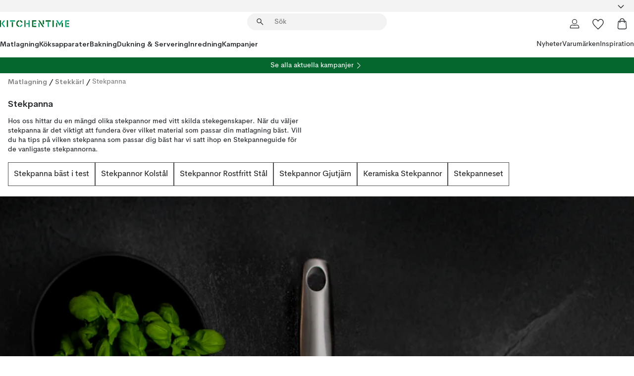

--- FILE ---
content_type: text/html; charset=utf-8
request_url: https://www.kitchentime.se/matlagning/stekkarl/stekpannor/
body_size: 103062
content:
<!DOCTYPE html><html lang="sv-SE"><head><meta name="viewport" content="width=device-width, initial-scale=1"/><link rel="preload" as="image" imageSrcSet="/assets/contentful/ft75u7lxp5jx/3Cb28cMd7HIPACJVI6JDyf/fec446e2513104c4a9db8977c4bad659/Satake.png?preset=medium 960w,/assets/contentful/ft75u7lxp5jx/3Cb28cMd7HIPACJVI6JDyf/fec446e2513104c4a9db8977c4bad659/Satake.png?preset=medium&amp;dpr=1.5 1440w,/assets/contentful/ft75u7lxp5jx/3Cb28cMd7HIPACJVI6JDyf/fec446e2513104c4a9db8977c4bad659/Satake.png?preset=medium&amp;dpr=2 1920w" imageSizes="40vw"/><script type="module" src="/static/runtime.8f298fcc377b8808.js" async=""></script><script type="module" src="/static/main.e5b7af1b2541d9c1.js" async=""></script><script type="module" src="/static/vendor.7f95a0690cc7c913.js" async=""></script><meta name="theme-color" content="#000"/><title>Stekpannor | Välj bland olika storlekar &amp; material | KitchenTime</title><meta data-excite="true" property="og:title" content="Stekpannor | Välj bland olika storlekar &amp; material | KitchenTime"/><meta data-excite="true" name="robots" content="index,follow"/><meta data-excite="true" name="description" content="KitchenTime ✓ Fri frakt över 495 kr* ✓ Snabb leverans ✓ 30 dagar öppet köp"/><meta data-excite="true" property="og:description" content="KitchenTime ✓ Fri frakt över 495 kr* ✓ Snabb leverans ✓ 30 dagar öppet köp"/><link rel="canonical" href="https://www.kitchentime.se/matlagning/stekkarl/stekpannor/" data-excite="true"/><link rel="og:url" href="https://www.kitchentime.se/matlagning/stekkarl/stekpannor/" data-excite="true"/><link rel="manifest" href="/webappmanifest" crossorigin="use-credentials"/></head><script type="text/javascript">window.dataLayer = window.dataLayer || [];

            function gtag(){ dataLayer.push(arguments); }
            
            // Set default consent to 'denied' as a placeholder
            
            // Determine actual values based on customer's own requirements
            
            gtag('consent', 'default', {
            
            'ad_storage': 'denied',
            
            'ad_user_data': 'denied',
            
            'ad_personalization': 'denied',
            
            'analytics_storage': 'denied',
            
            'wait_for_update': 500
            
            });
            
            gtag('set', 'ads_data_redaction', true);</script><script id="CookieConsent" type="text/javascript" data-culture="SV" src="https://policy.app.cookieinformation.com/uc.js" data-gcm-version="2.0"></script><link rel="stylesheet" href="/static/main.3b742771d6f6b3e7.css"/><link rel="stylesheet" href="/static/vendor.c7c4a3e591ac7730.css"/><script>(function(w,d,s,l,i){w[l]=w[l]||[];w[l].push({'gtm.start':
new Date().getTime(),event:'gtm.js'});var f=d.getElementsByTagName(s)[0],
j=d.createElement(s),dl=l!='dataLayer'?'&l='+l:'';j.async=true;j.src=
'https://www.googletagmanager.com/gtm.js?id='+i+dl;f.parentNode.insertBefore(j,f);
})(window,document,'script','dataLayer','GTM-WRL99SXS');</script><script>document.addEventListener('load',function(e) {  if (e.target instanceof HTMLImageElement){ e.target.style.opacity = '1'}},{ capture: true });</script><div id="container"><style data-glitz="">.a{color:inherit}.b{background-color:#F3F3F3}</style><div class="a b"><style data-glitz="">.c{z-index:6}.d{height:24px}.e{position:relative}.f{align-items:center;-webkit-box-align:center}.g{grid-template-columns:1fr auto 1fr;-ms-grid-columns:1fr auto 1fr}.h{grid-template-areas:"left center right"}.i{display:-ms-grid;display:grid}.k{width:100%}.o{padding-right:16px}.p{padding-left:16px}@media (min-width: 1281px){.j{height:30px}.l{max-width:1440px}.m{margin-right:auto}.n{margin-left:auto}.q{padding-right:40px}.r{padding-left:40px}}</style><div class="c d e f g h i j k l m n o p q r"><style data-glitz="">.s{max-width:500px}.t{justify-content:center;-webkit-box-pack:center}.u{height:inherit}.v{display:-webkit-box;display:-moz-box;display:-ms-flexbox;display:-webkit-flex;display:flex}.w{grid-area:center}</style><div class="s k t u v w e"><style data-glitz="">.x{gap:8px}.y{font-size:12px}.z{pointer-events:none}.a0{will-change:transform, opacity}.a1{transform:translateY(50%)}.a2{bottom:0}.a3{position:absolute}.a4{opacity:0}</style><div class="a x y t f v u z a0 a1 a2 a3 a4"><style data-glitz="">.a5{height:14px}.a6{width:14px}.a7{color:#1E865C}.a8{min-width:1.5em}.a9{min-height:1.5em}.aa{display:block}</style><svg xmlns="http://www.w3.org/2000/svg" fill="none" stroke="currentColor" stroke-linecap="square" stroke-width="1.5" viewBox="0 0 24 24" class="a5 a6 a7 a8 a9 aa"><path d="m4.5 11.25 5.25 5.25 9-9"></path></svg><style data-glitz="">.ab{white-space:nowrap}.ac{margin-bottom:0}.af{line-height:1.7142857142857142}@media (min-width: 1281px){.ae{margin-bottom:0}}</style><p class="ab y ac ae af">FRI FRAKT ÖVER 495 KR</p></div><div class="a x y t f v u z a0 a1 a2 a3 a4"><svg xmlns="http://www.w3.org/2000/svg" fill="none" stroke="currentColor" stroke-linecap="square" stroke-width="1.5" viewBox="0 0 24 24" class="a5 a6 a7 a8 a9 aa"><path d="m4.5 11.25 5.25 5.25 9-9"></path></svg><p class="ab y ac ae af">★ ★ ★ ★  4.4 / 5 PÅ TRUSTPILOT</p></div><div class="a x y t f v u z a0 a1 a2 a3 a4"><svg xmlns="http://www.w3.org/2000/svg" fill="none" stroke="currentColor" stroke-linecap="square" stroke-width="1.5" viewBox="0 0 24 24" class="a5 a6 a7 a8 a9 aa"><path d="m4.5 11.25 5.25 5.25 9-9"></path></svg><p class="ab y ac ae af">ÖPPET KÖP 60 DAGAR</p></div></div><style data-glitz="">.ag{justify-self:end;-ms-grid-column-align:end}.ah{grid-area:right}.ai{height:100%}.aj{font-size:16px}.ak{text-transform:capitalize}.al{flex-direction:column;-webkit-box-orient:vertical;-webkit-box-direction:normal}</style><div value="sv-SE" options="" class="ag ah ai aj ak al v"><input type="hidden" value="sv-SE"/><style data-glitz="">.am{border-bottom-color:transparent}.an{border-bottom-style:solid}.ao{border-bottom-width:0}.ap{border-top-color:transparent}.aq{border-top-style:solid}.ar{border-top-width:0}.as{border-right-color:transparent}.at{border-right-style:solid}.au{border-right-width:0}.av{border-left-color:transparent}.aw{border-left-style:solid}.ax{border-left-width:0}.ba{background-color:transparent}.bb{font-weight:bold}.bc{padding-right:0}.bd{padding-left:0}.be{line-height:24px}.bf{padding-bottom:3px}.bg{padding-top:3px}.bh{z-index:4}.bi{cursor:pointer}.bj{justify-content:space-between;-webkit-box-pack:justify}.bk{user-select:none;-webkit-user-select:none;-ms-user-select:none}.bl{font-variant:inherit}.bm{font-style:inherit}@media (min-width: 1281px){.ay{border-bottom-color:transparent}.az{border-bottom-style:solid}.b0{border-bottom-width:0}.b1{border-top-color:transparent}.b2{border-top-style:solid}.b3{border-top-width:0}.b4{border-right-color:transparent}.b5{border-right-style:solid}.b6{border-right-width:0}.b7{border-left-color:transparent}.b8{border-left-style:solid}.b9{border-left-width:0}}</style><button id=":Rehc:-button" role="combobox" aria-haspopup="listbox" aria-expanded="false" aria-controls=":Rehc:-listbox" aria-label="Missing translation for selectAnOption" tabindex="0" class="am an ao ap aq ar as at au av aw ax ay az b0 b1 b2 b3 b4 b5 b6 b7 b8 b9 ba bb bc bd be y bf bg ai bh bi f bj v a bk bl bm"><style data-glitz="">.bn{font-weight:600}.bo{overflow:hidden}.bp{text-overflow:ellipsis}</style><span class="ai bn k f v bo bp ab"></span><style data-glitz="">.bq{font-size:14px}.br{margin-left:8px}.bs{flex-shrink:0}.bt{width:1.5em}.bu{height:1.5em}</style><svg xmlns="http://www.w3.org/2000/svg" fill="none" viewBox="0 0 24 24" aria-hidden="true" class="bq br bs bt bu aa"><path stroke="currentColor" stroke-linecap="round" stroke-linejoin="round" stroke-width="1.5" d="m6 9 6 6 6-6"></path></svg></button><style data-glitz="">.bv{z-index:5}</style><div class="bv e"></div></div></div></div><style data-glitz="">.bw{z-index:3}.bx{top:-1px}.by{background-color:#FFFFFF}.bz{position:-webkit-sticky;position:sticky}.c0{height:auto}.c1{align-items:inherit;-webkit-box-align:inherit}</style><header class="bw bx by bz c0 c1 al"><style data-glitz="">@media (min-width: 1281px){.c2{height:66px}}</style><div class="e bj f g i c2 q r k l m n"><style data-glitz="">.c3{justify-self:flex-start}</style><div class="c3 f v"><style data-glitz="">.c7{text-decoration:none}.c4:visited{color:inherit}.c5:hover{color:inherit}.c6:hover{text-decoration:none}</style><a aria-label="Startsidan" class="c4 c5 c6 c7 a" data-spa-link="true" href="/matlagning/stekkarl/stekpannor/"><style data-glitz="">.c8{width:auto}</style><svg xmlns="http://www.w3.org/2000/svg" fill-rule="evenodd" clip-rule="evenodd" viewBox="0 0 600 60" class="a5 c8 aa"><path fill="#076728" d="M164-.5c-10.4 2.6-17.6 8.9-21.5 19-5.2 21.2 2.6 34.6 23.5 40 .165-3.35-.002-6.68-.5-10-9.16-3.2-13.7-9.68-13.5-19.5-.3-10 4.42-16.2 14-18.5v-11zm8 0a25.9 25.9 0 0 0 1 10c6.39 1.7 10.4 5.72 12 12a45.8 45.8 0 0 0 9-2.5c1.02-1.05 1.18-2.22.5-3.5-3.8-8.79-10.3-14.1-19.5-16zm163 .895a44 44 0 0 0-3.18.105 1052 1052 0 0 0 37 57.5 24.6 24.6 0 0 0 12-.5 3125 3125 0 0 1-36.5-56A41.4 41.4 0 0 0 335 .39zM-1 .5v57H9V.5zm60 0v57h11V.5zm152 0v57h10V.5zm66.5 0q-.25 28.5.5 57a320 320 0 0 0 35.5 1v-10h-25v-38h25V.5zm92 0v34h11V.5zm26 0v11h44V.5zm59 0v57h11V.5zm-353 16v41h11v-41zm384 6v35h10v-35zm48 0v35h11v-35zm46 2v10h17v-10z"></path><path fill="#12a778" d="M33.5-.5c-7.3 9.6-14.6 19.3-22 29a851 851 0 0 1 23 31h3a327 327 0 0 1 6-5 721 721 0 0 0-19-25.5 601 601 0 0 1 18-23.5c-2.38-2.05-4.71-4.05-7-6zm53 1v11h44V.5zm160 0v24h-19v10h19v24h11V.5zm247 0c-2.74-.05-5.4.281-7.99 1a17884 17884 0 0 0 30 47 1716 1716 0 0 0 30-47 24.6 24.6 0 0 0-12-.5 392 392 0 0 0-17.5 27.5A1174 1174 0 0 1 498.51 1c-1.7-.304-3.36-.47-5.01-.5m70.5 0v58h35v-10h-24v-38h24V.5zm-152 16v41h11v-41zm-80 7v35h11v-35zm-38 1v10h17v-10zm-110 12c-1.1 7.41-5.48 11.4-13 12v10c12.4-.9 19.9-7.2 22.5-19a31.6 31.6 0 0 0-9.5-3"></path></svg></a></div><style data-glitz="">.c9{transition-timing-function:ease-out}.ca{transition-duration:200ms}.cb{transition-property:background, box-shadow;-webkit-transition-property:background, box-shadow;-moz-transition-property:background, box-shadow}.cc{z-index:1}@media (min-width: 1281px){.cd{width:400px}.ce{align-items:center;-webkit-box-align:center}}</style><form role="search" class="c9 ca cb k e cc v cd ce" action=""><style data-glitz="">.cf{border-bottom-width:thin}.cg{border-top-width:thin}.ch{border-right-width:thin}.ci{border-left-width:thin}.cj{height:34px}.ck{border-radius:50px}.cp{transition-property:background-color;-webkit-transition-property:background-color;-moz-transition-property:background-color}@media (max-width: 1280px){.cl{border-bottom-color:transparent}.cm{margin-bottom:8px}.cn{margin-right:12px}.co{margin-left:12px}}</style><div class="b an am cf aq ap cg at as ch aw av ci cj cc k f v ck cl cm cn co c9 ca cp"><style data-glitz="">.cq{padding-bottom:0}.cr{padding-top:0}.cs{border-radius:0}.ct{text-transform:initial}.d0{transition-property:color, background, opacity, border-color;-webkit-transition-property:color, background, opacity, border-color;-moz-transition-property:color, background, opacity, border-color}.d1{border-bottom-width:1px}.d2{border-top-width:1px}.d3{border-right-width:1px}.d4{border-left-width:1px}@media (hover: hover){.cu:hover{border-bottom-color:transparent}.cv:hover{border-top-color:transparent}.cw:hover{border-right-color:transparent}.cx:hover{border-left-color:transparent}.cy:hover{background-color:transparent}.cz:hover{color:inherit}}</style><button tabindex="0" type="submit" aria-label="Sök" data-test-id="quick-search-btn" class="br cq cr bc bd bs cs a ba ct f t v cu cv cw cx cy cz be aj c9 ca d0 am an d1 ap aq d2 as at d3 av aw d4 bk bl bm"><style data-glitz="">.d5{margin-bottom:8px}.d6{margin-top:8px}.d7{margin-right:8px}.d8{height:16px}.d9{width:16px}</style><svg xmlns="http://www.w3.org/2000/svg" fill="none" viewBox="0 0 24 24" class="d5 d6 d7 br d8 d9 aa"><path fill="#222" d="M21.387 21.387a.867.867 0 0 1-1.226 0l-6.693-6.693a6.7 6.7 0 0 1-2.007 1.127 6.9 6.9 0 0 1-2.347.407q-2.982 0-5.048-2.065T2 9.116t2.065-5.049Q6.131 2 9.112 2q2.982 0 5.05 2.066 2.066 2.066 2.066 5.048 0 1.246-.418 2.38a6.7 6.7 0 0 1-1.117 1.974l6.694 6.693a.867.867 0 0 1 0 1.226M9.114 14.483q2.249 0 3.809-1.56t1.56-3.809-1.56-3.809q-1.56-1.56-3.809-1.56t-3.809 1.56-1.56 3.81 1.56 3.808 3.81 1.56"></path></svg></button><style data-glitz="">.db{flex-grow:1;-webkit-box-flex:1}.dh{border-bottom-style:none}.di{border-top-style:none}.dj{border-right-style:none}.dk{border-left-style:none}.dl{padding-left:12px}.da::-webkit-search-cancel-button{display:none}.dc:focus{outline-style:none}.dd:focus{border-bottom-style:none}.de:focus{border-top-style:none}.df:focus{border-right-style:none}.dg:focus{border-left-style:none}</style><input tabindex="0" aria-label="Sök" aria-disabled="false" role="combobox" type="search" autoComplete="off" aria-autocomplete="list" aria-activedescendant="-1-item-" aria-expanded="false" aria-controls="suggestions" aria-owns="suggestions" placeholder="Sök" data-test-id="quick-search-input" class="da db dc dd de df dg dh di dj dk ba u k dl bq" name="q" value=""/><style data-glitz="">.dm{visibility:hidden}</style><button type="button" tabindex="0" aria-label="Stäng" class="d7 cq cr bc bd bs dm cs a ba ct f t v cu cv cw cx cy cz be aj c9 ca d0 am an d1 ap aq d2 as at d3 av aw d4 bk bl bm"><svg xmlns="http://www.w3.org/2000/svg" fill="none" viewBox="0 0 24 24" class="d5 d6 d7 br d8 d9 aa"><path fill="currentColor" d="M6.399 18.654 5.345 17.6l5.6-5.6-5.6-5.6L6.4 5.346l5.6 5.6 5.6-5.6L18.653 6.4l-5.6 5.6 5.6 5.6-1.054 1.054-5.6-5.6z"></path></svg></button></div><style data-glitz="">.dn{left:12px}.do{top:40px}.dp{width:calc(100% - 24px)}.dq{border-radius:16px}.dt{transition-property:border-color, box-shadow;-webkit-transition-property:border-color, box-shadow;-moz-transition-property:border-color, box-shadow}.du{height:0}.dv{background-color:white}@media (min-width: 1281px){.dr{left:0}.ds{width:100%}}</style><div class="dn do dp a3 ao an am ar aq ap au at as ax aw av dq dr ds c9 ca dt du bo dv b3"><style data-glitz="">.dw{padding-bottom:16px}.dx{padding-top:8px}</style><div class="dw dx"></div></div></form><style data-glitz="">.dy{justify-self:flex-end}</style><div class="dy f v"><style data-glitz="">.dz{padding-bottom:11px}.e0{padding-top:11px}.e1{padding-right:11px}.e2{padding-left:11px}</style><a aria-label="Mina sidor" data-test-id="my-pages-button" class="cs a ba ct f t v cu cv cw cx cy cz be aj dz e0 e1 e2 c9 ca d0 am an d1 ap aq d2 as at d3 av aw d4 c5 c6 c7" data-spa-link="true" href=""><svg xmlns="http://www.w3.org/2000/svg" fill="none" viewBox="0 0 24 24" data-test-id="my-pages-link" class="bt bu aa"><path stroke="#222" stroke-linecap="round" stroke-linejoin="round" stroke-width="1.201" d="M12 12.41a4.556 4.556 0 0 0 4.555-4.555A4.556 4.556 0 0 0 12 3.3a4.556 4.556 0 0 0-4.555 4.555A4.556 4.556 0 0 0 12 12.41M20.65 20.7v-1.995a4.22 4.22 0 0 0-1.266-3.006 4.37 4.37 0 0 0-3.061-1.248s-1.594.91-4.327.91-4.327-.91-4.327-.91a4.36 4.36 0 0 0-3.061 1.248 4.2 4.2 0 0 0-1.266 3.006V20.7z"></path></svg></a><style data-glitz="">.e3{overflow:visible}</style><a aria-label="Mina favoriter" class="e3 e cs a ba ct f t v cu cv cw cx cy cz be aj dz e0 e1 e2 c9 ca d0 am an d1 ap aq d2 as at d3 av aw d4 c5 c6 c7" data-spa-link="true" href=""><svg xmlns="http://www.w3.org/2000/svg" fill="none" viewBox="0 -1 21 19" data-test-id="my-wishlist-link" class="bt bu aa"><path stroke="currentColor" stroke-width="1.2" d="M14.74.75c1.21 0 2.21.4 3.04 1.19l.17.16c.86.91 1.3 2.04 1.3 3.43 0 .62-.09 1.23-.27 1.84l-.09.26a9 9 0 0 1-1.07 2.03l-.23.33c-.64.89-1.51 1.93-2.64 3.1a123 123 0 0 1-4.3 4.27l-.48.45a.25.25 0 0 1-.3.03l-.04-.03-.48-.45c-1.3-1.25-2.43-2.36-3.4-3.33l-.9-.93a32 32 0 0 1-2.4-2.77l-.24-.34q-.84-1.185-1.2-2.1l-.1-.26a6.4 6.4 0 0 1-.36-2.1c0-1.3.39-2.38 1.15-3.25l.15-.18A4.22 4.22 0 0 1 5.26.75c.7 0 1.35.15 1.98.45l.27.13c.7.4 1.33.96 1.88 1.73l.61.85.61-.85a5.8 5.8 0 0 1 1.62-1.57l.26-.16a4.6 4.6 0 0 1 2.25-.58Z"></path></svg></a><button aria-label="Varukorg" title="Du har 0 produkter i din varukorg" data-test-id="header-cart-icon" class="e3 e cs a ba ct f t v cu cv cw cx cy cz be aj dz e0 e1 e2 c9 ca d0 am an d1 ap aq d2 as at d3 av aw d4 bk bl bm"><svg xmlns="http://www.w3.org/2000/svg" fill="none" viewBox="0 0 24 24" data-test-id="minicart-link" class="bt bu aa"><path stroke="currentColor" stroke-width="1.3" d="M19.123 7c.229 0 .425.155.483.37l.016.094.878 12.111c-.007 1.648-1.25 2.925-2.713 2.925H6.214c-1.464 0-2.707-1.277-2.714-2.925l.88-12.111A.5.5 0 0 1 4.877 7z"></path><path fill="transparent" fill-rule="evenodd" stroke="currentColor" stroke-linecap="round" stroke-width="1.3" d="M7.5 10c0-2.11-.61-8.328 4.5-8.328S16.5 7.859 16.5 10"></path></svg></button></div></div><style data-glitz="">.e4{min-height:44px}</style><nav class="e4 k dw dx"><div class="bj v q r k l m n"><style data-glitz="">.e5{gap:24px}.e6{list-style:none}.e7{margin-top:0}.e8{margin-right:0}.e9{margin-left:0}</style><ul class="e5 v e6 cq cr bc bd ac e7 e8 e9"><li><style data-glitz="">.ea:hover{text-decoration:underline}</style><a data-test-id="product-category-tabs" class="ea ab aa bn bq c4 c5 c7 a" data-spa-link="true" href="/matlagning/">Matlagning</a></li><li><a data-test-id="product-category-tabs" class="ea ab aa bn bq c4 c5 c7 a" data-spa-link="true" href="/koksapparater/">Köksapparater</a></li><li><a data-test-id="product-category-tabs" class="ea ab aa bn bq c4 c5 c7 a" data-spa-link="true" href="/bakning/">Bakning</a></li><li><a data-test-id="product-category-tabs" class="ea ab aa bn bq c4 c5 c7 a" data-spa-link="true" href="/dukning--servering/">Dukning &amp; Servering</a></li><li><a data-test-id="product-category-tabs" class="ea ab aa bn bq c4 c5 c7 a" data-spa-link="true" href="/inredning/">Inredning</a></li><li><a data-test-id="product-category-tabs" class="ea ab aa bn bq c4 c5 c7 a" data-spa-link="true" href="/kampanjer/">Kampanjer</a></li></ul><ul class="e5 v e6 cq cr bc bd ac e7 e8 e9"><li><style data-glitz="">.eb{font-weight:400}</style><a class="eb ea ab aa bq c4 c5 c7 a" data-spa-link="true" href="/nyheter/?sortBy=new">Nyheter</a></li><li><a class="eb ea ab aa bq c4 c5 c7 a" data-spa-link="true" href="/varumarken/">Varumärken</a></li><li><a class="eb ea ab aa bq c4 c5 c7 a" data-spa-link="true" href="/inspiration/">Inspiration</a></li></ul></div></nav></header><div style="display:contents"><style data-glitz="">.ee{width:440px}.ef{top:0}.eg{left:100%}.eh{will-change:transform}.ei{max-width:100%}.ej{position:fixed}@media (min-width: 1281px){.ec{display:none}.ed{width:auto}}</style><div class="by bo ec ed ee a2 ef eg eh ei al v ej"><style data-glitz="">.ek{padding-bottom:4px}.el{padding-top:4px}</style><div class="ek el aa e"><style data-glitz="">.em{transform:translate(-50%, -50%)}.en{top:50%}.eo{left:50%}</style><svg xmlns="http://www.w3.org/2000/svg" fill-rule="evenodd" clip-rule="evenodd" viewBox="0 0 600 60" class="em en eo a3 a5 c8 aa"><path fill="#076728" d="M164-.5c-10.4 2.6-17.6 8.9-21.5 19-5.2 21.2 2.6 34.6 23.5 40 .165-3.35-.002-6.68-.5-10-9.16-3.2-13.7-9.68-13.5-19.5-.3-10 4.42-16.2 14-18.5v-11zm8 0a25.9 25.9 0 0 0 1 10c6.39 1.7 10.4 5.72 12 12a45.8 45.8 0 0 0 9-2.5c1.02-1.05 1.18-2.22.5-3.5-3.8-8.79-10.3-14.1-19.5-16zm163 .895a44 44 0 0 0-3.18.105 1052 1052 0 0 0 37 57.5 24.6 24.6 0 0 0 12-.5 3125 3125 0 0 1-36.5-56A41.4 41.4 0 0 0 335 .39zM-1 .5v57H9V.5zm60 0v57h11V.5zm152 0v57h10V.5zm66.5 0q-.25 28.5.5 57a320 320 0 0 0 35.5 1v-10h-25v-38h25V.5zm92 0v34h11V.5zm26 0v11h44V.5zm59 0v57h11V.5zm-353 16v41h11v-41zm384 6v35h10v-35zm48 0v35h11v-35zm46 2v10h17v-10z"></path><path fill="#12a778" d="M33.5-.5c-7.3 9.6-14.6 19.3-22 29a851 851 0 0 1 23 31h3a327 327 0 0 1 6-5 721 721 0 0 0-19-25.5 601 601 0 0 1 18-23.5c-2.38-2.05-4.71-4.05-7-6zm53 1v11h44V.5zm160 0v24h-19v10h19v24h11V.5zm247 0c-2.74-.05-5.4.281-7.99 1a17884 17884 0 0 0 30 47 1716 1716 0 0 0 30-47 24.6 24.6 0 0 0-12-.5 392 392 0 0 0-17.5 27.5A1174 1174 0 0 1 498.51 1c-1.7-.304-3.36-.47-5.01-.5m70.5 0v58h35v-10h-24v-38h24V.5zm-152 16v41h11v-41zm-80 7v35h11v-35zm-38 1v10h17v-10zm-110 12c-1.1 7.41-5.48 11.4-13 12v10c12.4-.9 19.9-7.2 22.5-19a31.6 31.6 0 0 0-9.5-3"></path></svg><style data-glitz="">.ep{float:right}</style><button class="ep cs a ba ct f t v cu cv cw cx cy cz be aj dz e0 e1 e2 c9 ca d0 am an d1 ap aq d2 as at d3 av aw d4 bo e bk bl bm"><svg xmlns="http://www.w3.org/2000/svg" fill="none" viewBox="0 0 24 24" class="bt bu aa"><path fill="currentColor" d="M6.399 18.654 5.345 17.6l5.6-5.6-5.6-5.6L6.4 5.346l5.6 5.6 5.6-5.6L18.653 6.4l-5.6 5.6 5.6 5.6-1.054 1.054-5.6-5.6z"></path></svg></button></div><style data-glitz="">.eq{grid-template-columns:repeat(2, 1fr);-ms-grid-columns:repeat(2, 1fr)}</style><div class="eq i"><style data-glitz="">.es{padding-bottom:12px}.et{padding-top:12px}.eu{transition-duration:300ms}.ev{padding-right:23px}.ew{padding-left:23px}.ex{color:#222222}.f4{border-bottom-color:#4D4D4D}.f5{border-top-color:#4D4D4D}.f6{border-right-color:#4D4D4D}.f7{border-left-color:#4D4D4D}.er:focus-visible{outline-offset:-2px}@media (hover: hover){.ey:hover{border-bottom-color:#4D4D4D}.ez:hover{border-top-color:#4D4D4D}.f0:hover{border-right-color:#4D4D4D}.f1:hover{border-left-color:#4D4D4D}.f2:hover{background-color:#C5EFDE}.f3:hover{color:#222222}}</style><button class="by er es et ao ar au ax ct cp eu eb aj f t v be ev ew cs ex ey ez f0 f1 f2 f3 c9 f4 an f5 aq f6 at f7 aw bk bl bm">Produkter</button><button class="b er es et ao ar au ax ct cp eu eb aj f t v be ev ew cs ex ey ez f0 f1 f2 f3 c9 f4 an f5 aq f6 at f7 aw bk bl bm">Annat</button></div><style data-glitz="">.f8{overflow-x:hidden}</style><nav class="ai f8 e db"><style data-glitz="">.f9{will-change:opacity, transform}</style><div class="f9 al v a2 ef ai k a3"><style data-glitz="">.fa{overflow-y:auto}.fb{-webkit-overflow-scrolling:touch}</style><ul class="fa fb e6 cq cr bc bd ac e7 e8 e9"><style data-glitz="">@media (max-width: 1280px){.fc{border-bottom-style:solid}.fd{border-bottom-width:1px}.fe{border-bottom-color:#F3F3F3}}</style><li class="fc fd fe"><style data-glitz="">.ff{padding-right:24px}.fg{padding-left:24px}@media (max-width: 1280px){.fh{padding-bottom:16px}.fi{padding-top:16px}.fj{padding-right:24px}.fk{padding-left:24px}.fl{font-size:16px}.fm{font-weight:600}}</style><a data-test-id="sidebar-product-category" class="es et ff fg ab k f bj v fh fi fj fk fl fm c4 c5 c6 c7 a" data-spa-link="true" href="/matlagning/">Matlagning<style data-glitz="">.fn{transform:rotate(270deg)}</style><svg xmlns="http://www.w3.org/2000/svg" fill="none" viewBox="0 0 24 24" class="bq fn bt bu aa"><path fill="currentColor" d="M18.61 8.42a.573.573 0 0 1 0 .8l-5.894 6.046a1 1 0 0 1-1.432 0L5.39 9.22a.573.573 0 0 1 .82-.8L12 14.36l5.79-5.94a.573.573 0 0 1 .82 0"></path></svg></a></li><li class="fc fd fe"><a data-test-id="sidebar-product-category" class="es et ff fg ab k f bj v fh fi fj fk fl fm c4 c5 c6 c7 a" data-spa-link="true" href="/koksapparater/">Köksapparater<svg xmlns="http://www.w3.org/2000/svg" fill="none" viewBox="0 0 24 24" class="bq fn bt bu aa"><path fill="currentColor" d="M18.61 8.42a.573.573 0 0 1 0 .8l-5.894 6.046a1 1 0 0 1-1.432 0L5.39 9.22a.573.573 0 0 1 .82-.8L12 14.36l5.79-5.94a.573.573 0 0 1 .82 0"></path></svg></a></li><li class="fc fd fe"><a data-test-id="sidebar-product-category" class="es et ff fg ab k f bj v fh fi fj fk fl fm c4 c5 c6 c7 a" data-spa-link="true" href="/bakning/">Bakning<svg xmlns="http://www.w3.org/2000/svg" fill="none" viewBox="0 0 24 24" class="bq fn bt bu aa"><path fill="currentColor" d="M18.61 8.42a.573.573 0 0 1 0 .8l-5.894 6.046a1 1 0 0 1-1.432 0L5.39 9.22a.573.573 0 0 1 .82-.8L12 14.36l5.79-5.94a.573.573 0 0 1 .82 0"></path></svg></a></li><li class="fc fd fe"><a data-test-id="sidebar-product-category" class="es et ff fg ab k f bj v fh fi fj fk fl fm c4 c5 c6 c7 a" data-spa-link="true" href="/dukning--servering/">Dukning &amp; Servering<svg xmlns="http://www.w3.org/2000/svg" fill="none" viewBox="0 0 24 24" class="bq fn bt bu aa"><path fill="currentColor" d="M18.61 8.42a.573.573 0 0 1 0 .8l-5.894 6.046a1 1 0 0 1-1.432 0L5.39 9.22a.573.573 0 0 1 .82-.8L12 14.36l5.79-5.94a.573.573 0 0 1 .82 0"></path></svg></a></li><li class="fc fd fe"><a data-test-id="sidebar-product-category" class="es et ff fg ab k f bj v fh fi fj fk fl fm c4 c5 c6 c7 a" data-spa-link="true" href="/inredning/">Inredning<svg xmlns="http://www.w3.org/2000/svg" fill="none" viewBox="0 0 24 24" class="bq fn bt bu aa"><path fill="currentColor" d="M18.61 8.42a.573.573 0 0 1 0 .8l-5.894 6.046a1 1 0 0 1-1.432 0L5.39 9.22a.573.573 0 0 1 .82-.8L12 14.36l5.79-5.94a.573.573 0 0 1 .82 0"></path></svg></a></li><li class="fc fd fe"><a data-test-id="sidebar-product-category" class="es et ff fg ab k f bj v fh fi fj fk fl fm c4 c5 c6 c7 a" data-spa-link="true" href="/kampanjer/">Kampanjer</a></li><style data-glitz="">.fo{padding-bottom:8px}.fp{padding-right:8px}.fq{padding-left:8px}.fr{grid-template-columns:repeat(3, minmax(0, 1fr));-ms-grid-columns:repeat(3, minmax(0, 1fr))}</style><li class="bq fo dx fp fq k fr i"><style data-glitz="">.fs{padding-right:12px}</style><a class="fo dx fs dl al v f c4 c5 c6 c7 a" data-spa-link="true" href="/mina-sidor/"><style data-glitz="">.ft{object-fit:contain}.fu{width:28px}.fv{height:28px}.fw{transition-timing-function:ease-in}.fx{transition-property:opacity;-webkit-transition-property:opacity;-moz-transition-property:opacity}</style><img loading="lazy" alt="" height="24" width="24" src="/assets/contentful/ft75u7lxp5jx/4xARQxQlDrSwJLopcZp78j/e636b52b0e8cb3465b91f5cb17b991ca/user.svg" class="ft fu fv fw ca fx a4 ei"/><style data-glitz="">.fy{text-align:center}.fz{margin-top:12px}</style><div class="fy fz bp bo ab c7">Mina sidor</div></a><a class="fo dx fs dl al v f c4 c5 c6 c7 a" data-spa-link="true" href="/mina-favoriter/"><img loading="lazy" alt="" height="24" width="24" src="/assets/contentful/ft75u7lxp5jx/3zbLoN9RdUWYk4mLZTj4DB/8c888f3f6c7d3bb0cd55b0ebcd8b4cda/heart.svg" class="ft fu fv fw ca fx a4 ei"/><div class="fy fz bp bo ab c7">Mina favoriter</div></a><a class="fo dx fs dl al v f c4 c5 c6 c7 a" data-spa-link="true" href="/kundservice/"><img loading="lazy" height="24" width="24" src="/assets/contentful/ft75u7lxp5jx/5k6iHQ2ozrEzhd36SGCPYO/aaaa0ddfa31e7868c9d205bddbc47496/chat.svg" class="ft fu fv fw ca fx a4 ei"/><div class="fy fz bp bo ab c7">Kundservice</div></a></li></ul></div><div class="f9 al v a2 ef ai k a3"><ul class="fa fb e6 cq cr bc bd ac e7 e8 e9"><li class="fc fd fe"><a data-test-id="sidebar-product-category" class="es et ff fg ab k f bj v fh fi fj fk fl fm c4 c5 c6 c7 a" data-spa-link="true" href="/varumarken/">Varumärken</a></li><li class="fc fd fe"><a data-test-id="sidebar-product-category" class="es et ff fg ab k f bj v fh fi fj fk fl fm c4 c5 c6 c7 a" data-spa-link="true" href="/inspiration/">Inspiration<svg xmlns="http://www.w3.org/2000/svg" fill="none" viewBox="0 0 24 24" class="bq fn bt bu aa"><path fill="currentColor" d="M18.61 8.42a.573.573 0 0 1 0 .8l-5.894 6.046a1 1 0 0 1-1.432 0L5.39 9.22a.573.573 0 0 1 .82-.8L12 14.36l5.79-5.94a.573.573 0 0 1 .82 0"></path></svg></a></li><li class="fc fd fe"><a data-test-id="sidebar-product-category" class="es et ff fg ab k f bj v fh fi fj fk fl fm c4 c5 c6 c7 a" data-spa-link="true" href="/presenttips/">Presenttips</a></li><li class="fc fd fe"><a data-test-id="sidebar-product-category" class="es et ff fg ab k f bj v fh fi fj fk fl fm c4 c5 c6 c7 a" data-spa-link="true" href="/varumarken/presentkort__/">Presentkort</a></li><li class="fc fd fe"><a data-test-id="sidebar-product-category" class="es et ff fg ab k f bj v fh fi fj fk fl fm c4 c5 c6 c7 a" data-spa-link="true" href="/nyheter/?sortBy=new">Nyheter</a></li><li class="fc fd fe"><a data-test-id="sidebar-product-category" class="es et ff fg ab k f bj v fh fi fj fk fl fm c4 c5 c6 c7 a" data-spa-link="true" href="/muminshop/">Mumin</a></li><li class="bq fo dx fp fq k fr i"><a class="fo dx fs dl al v f c4 c5 c6 c7 a" data-spa-link="true" href="/mina-sidor/"><img loading="lazy" alt="" height="24" width="24" src="/assets/contentful/ft75u7lxp5jx/4xARQxQlDrSwJLopcZp78j/e636b52b0e8cb3465b91f5cb17b991ca/user.svg" class="ft fu fv fw ca fx a4 ei"/><div class="fy fz bp bo ab c7">Mina sidor</div></a><a class="fo dx fs dl al v f c4 c5 c6 c7 a" data-spa-link="true" href="/mina-favoriter/"><img loading="lazy" alt="" height="24" width="24" src="/assets/contentful/ft75u7lxp5jx/3zbLoN9RdUWYk4mLZTj4DB/8c888f3f6c7d3bb0cd55b0ebcd8b4cda/heart.svg" class="ft fu fv fw ca fx a4 ei"/><div class="fy fz bp bo ab c7">Mina favoriter</div></a><a class="fo dx fs dl al v f c4 c5 c6 c7 a" data-spa-link="true" href="/kundservice/"><img loading="lazy" height="24" width="24" src="/assets/contentful/ft75u7lxp5jx/5k6iHQ2ozrEzhd36SGCPYO/aaaa0ddfa31e7868c9d205bddbc47496/chat.svg" class="ft fu fv fw ca fx a4 ei"/><div class="fy fz bp bo ab c7">Kundservice</div></a></li></ul></div></nav><div class="es et o p b bj v"><style data-glitz="">.g0{text-transform:none}</style><a data-test-id="mobile-menu-my-pages-button" class="g0 x bd fo dx cs a ba f t v cu cv cw cx cy cz be y e1 c9 ca d0 am an d1 ap aq d2 as at d3 av aw d4 c5 c6 c7" data-spa-link="true" href=""><svg xmlns="http://www.w3.org/2000/svg" fill="none" viewBox="0 0 24 24" class="bt bu aa"><path stroke="#222" stroke-linecap="round" stroke-linejoin="round" stroke-width="1.201" d="M12 12.41a4.556 4.556 0 0 0 4.555-4.555A4.556 4.556 0 0 0 12 3.3a4.556 4.556 0 0 0-4.555 4.555A4.556 4.556 0 0 0 12 12.41M20.65 20.7v-1.995a4.22 4.22 0 0 0-1.266-3.006 4.37 4.37 0 0 0-3.061-1.248s-1.594.91-4.327.91-4.327-.91-4.327-.91a4.36 4.36 0 0 0-3.061 1.248 4.2 4.2 0 0 0-1.266 3.006V20.7z"></path></svg><span class="aj">Logga in</span></a><style data-glitz="">.g1{display:-webkit-inline-box;display:-moz-inline-box;display:-ms-inline-flexbox;display:-webkit-inline-flex;display:inline-flex}</style><div class="bq f g1 e"><style data-glitz="">.g2{min-width:100%}.g3{padding-bottom:7px}.g4{padding-top:7px}.g6{background-color:transparent;background-color:initial}.g7{font-weight:inherit}.g8{font-family:inherit}.g9{appearance:none;-webkit-appearance:none;-moz-appearance:none;-ms-appearance:none}.g5:focus{outline-width:0}</style><select class="bq ff g2 be g3 g4 ew dc g5 g6 ao ar au ax a g7 bl bm g8 g9"></select><style data-glitz="">.ga{right:0}</style><svg xmlns="http://www.w3.org/2000/svg" fill="none" viewBox="0 0 24 24" class="z ga a3 bt bu aa"><path fill="currentColor" d="M18.61 8.42a.573.573 0 0 1 0 .8l-5.894 6.046a1 1 0 0 1-1.432 0L5.39 9.22a.573.573 0 0 1 .82-.8L12 14.36l5.79-5.94a.573.573 0 0 1 .82 0"></path></svg></div></div></div></div><div style="display:contents"><style data-glitz="">.gc{color:#ffffff}.gd{background-color:#05662e}.gb:hover{color:#ffffff}</style><div class="gb gc gd ek el fp fq"><style data-glitz="">.ge{flex-direction:row;-webkit-box-orient:horizontal;-webkit-box-direction:normal}@media (min-width: 769px){.gf{max-width:1600px}.gg{margin-right:auto}.gh{margin-left:auto}}</style><div class="fw ca fx u t ge f v k gf gg gh"><style data-glitz="">.gj{text-decoration-line:none;-webkit-text-decoration-line:none}.gi:hover{text-decoration-line:underline;-webkit-text-decoration-line:underline}</style><a class="gi x f v gj bq c4 c5 c6 c7 a" data-spa-link="true" href="/kampanjer/"><style data-glitz="">@media (max-width: 1280px){.gk{text-align:center}.gl{margin-bottom:0}}</style><p class="ac gk gl ae af bq">Se alla aktuella kampanjer</p><svg xmlns="http://www.w3.org/2000/svg" fill="none" viewBox="0 0 24 24" class="bs bq fn bt bu aa"><path fill="currentColor" d="M18.61 8.42a.573.573 0 0 1 0 .8l-5.894 6.046a1 1 0 0 1-1.432 0L5.39 9.22a.573.573 0 0 1 .82-.8L12 14.36l5.79-5.94a.573.573 0 0 1 .82 0"></path></svg></a></div></div></div><div><style data-glitz="">@media (min-width: 1281px){.gm{margin-bottom:16px}.gn{margin-top:16px}.go{font-size:14px}}</style><div class="d5 d6 bq ge f v gm gn go o p q r k l m n"><style data-glitz="">.gp{font-weight:550}.gq{flex-wrap:wrap;-webkit-box-lines:multiple}</style><div class="gp gq ge f v"><style data-glitz="">.gr{margin-right:4px}.gs{color:#7E7E7E}</style><span class="e9 gr gs"><a data-test-id="breadcrumb-link" class="c7 c4 c5 c6 a" data-spa-link="true" href="/matlagning/">Matlagning</a></span>/<style data-glitz="">.gt{margin-left:4px}</style><span class="gr gt gs"><a data-test-id="breadcrumb-link" class="c7 c4 c5 c6 a" data-spa-link="true" href="/matlagning/stekkarl/">Stekkärl</a></span>/<style data-glitz="">.gu{font-weight:normal}</style><span class="gs gu gr gt">Stekpanna</span></div></div><div class="e"><style data-glitz="">.gv{padding-top:16px}@media (min-width: 1281px){.gw{padding-top:40px}}</style><div class="gv gw k l m n o p q r"><style data-glitz="">.gx{margin-bottom:24px}.gy{font-size:32px}@media (max-width: 1280px){.gz{margin-bottom:16px}.h0{font-size:18px}}</style><h1 class="gx gy gz h0">Stekpanna</h1><style data-glitz="">.h1{max-width:600px}@media (max-width: 1280px){.h2{font-size:14px}}</style><div class="aj h1 h2">Hos oss hittar du en mängd olika stekpannor med vitt skilda stekegenskaper. När du väljer stekpanna är det viktigt att fundera över vilket material som passar din matlagning bäst. Vill du ha tips på vilken stekpanna som passar dig bäst har vi satt ihop en Stekpanneguide för de vanligaste stekpannorna.</div></div></div><div style="display:contents"><style data-glitz="">@media (min-width: 1281px){.h3{padding-right:0}.h4{padding-left:0}}</style><div class="dw gv h3 h4 k f al t v"><div class="bo o p q r k l m n"><div class="e ei"><div class="cq cr bc bd bo"><style data-glitz="">.h5{row-gap:12px}.h6{column-gap:12px}.h7{grid-auto-flow:column}</style><div class="v h5 h6 h7"><a data-nn-spa-url="/testvinnare/stekpannor-bast-i-test/" class="bs ab eb aj cs ex by ct f t v ey ez f0 f1 f2 f3 be dz e0 e1 e2 c9 ca d0 f4 an d1 f5 aq d2 f6 at d3 f7 aw d4 bo e c5 c6 c7" data-spa-link="true" href="/testvinnare/stekpannor-bast-i-test/">Stekpanna bäst i test</a><a title="Stekpannor Kolstål" data-nn-spa-url="/matlagning/stekkarl/stekpannor/stekpannor-kalstal/" class="bs ab eb aj cs ex by ct f t v ey ez f0 f1 f2 f3 be dz e0 e1 e2 c9 ca d0 f4 an d1 f5 aq d2 f6 at d3 f7 aw d4 bo e c5 c6 c7" data-spa-link="true" href="/matlagning/stekkarl/stekpannor/stekpannor-kalstal/">Stekpannor Kolstål</a><a title="Stekpannor Rostfritt Stål" data-nn-spa-url="/matlagning/stekkarl/stekpannor/stekpannor-rostfritt-stal/" class="bs ab eb aj cs ex by ct f t v ey ez f0 f1 f2 f3 be dz e0 e1 e2 c9 ca d0 f4 an d1 f5 aq d2 f6 at d3 f7 aw d4 bo e c5 c6 c7" data-spa-link="true" href="/matlagning/stekkarl/stekpannor/stekpannor-rostfritt-stal/">Stekpannor Rostfritt Stål</a><a title="Stekpannor Gjutjärn" data-nn-spa-url="/matlagning/stekkarl/stekpannor/stekpannor-gjutjarn/" class="bs ab eb aj cs ex by ct f t v ey ez f0 f1 f2 f3 be dz e0 e1 e2 c9 ca d0 f4 an d1 f5 aq d2 f6 at d3 f7 aw d4 bo e c5 c6 c7" data-spa-link="true" href="/matlagning/stekkarl/stekpannor/stekpannor-gjutjarn/">Stekpannor Gjutjärn</a><a title="Keramiska Stekpannor" data-nn-spa-url="/matlagning/stekkarl/stekpannor/keramiska-stekpannor/" class="bs ab eb aj cs ex by ct f t v ey ez f0 f1 f2 f3 be dz e0 e1 e2 c9 ca d0 f4 an d1 f5 aq d2 f6 at d3 f7 aw d4 bo e c5 c6 c7" data-spa-link="true" href="/matlagning/stekkarl/stekpannor/keramiska-stekpannor/">Keramiska Stekpannor</a><a title="Stekpanneset" data-nn-spa-url="/matlagning/stekkarl/stekpannor/stekpanneset/" class="bs ab eb aj cs ex by ct f t v ey ez f0 f1 f2 f3 be dz e0 e1 e2 c9 ca d0 f4 an d1 f5 aq d2 f6 at d3 f7 aw d4 bo e c5 c6 c7" data-spa-link="true" href="/matlagning/stekkarl/stekpannor/stekpanneset/">Stekpanneset</a></div></div><style data-glitz="">.h8{clip-path:inset(0px -30px 0px -30px);-webkit-clip-path:inset(0px -30px 0px -30px)}.h9{box-shadow:0px 0px 10px 20px white}.ha{left:-20px}.hc{translate:transformY(-50%)}.hd{width:40px}.he{transition-timing-function:ease-in-out}.hf{transition-duration:0.2s}.hg{transition-property:opacity color scale;-webkit-transition-property:opacity color scale;-moz-transition-property:opacity color scale}.hb:active{transform:scale(0.85)}</style><button aria-label="Föregående" class="f3 f2 h8 h9 am ao ap ar as au av ax ef ai cs a4 ha hb hc hd dh di dj dk a3 cq cr bc bd he hf hg ex by ct f t v ey ez f0 f1 be aj bk bl bm"><style data-glitz="">.hh{width:24px}.hi{transform:rotate(90deg)}</style><svg xmlns="http://www.w3.org/2000/svg" fill="none" viewBox="0 0 24 24" aria-hidden="true" class="hh d hi aa"><path fill="currentColor" d="M18.61 8.42a.573.573 0 0 1 0 .8l-5.894 6.046a1 1 0 0 1-1.432 0L5.39 9.22a.573.573 0 0 1 .82-.8L12 14.36l5.79-5.94a.573.573 0 0 1 .82 0"></path></svg></button><style data-glitz="">.hj{right:-20px}</style><button aria-label="Nästa" class="f3 f2 h8 h9 am ao ap ar as au av ax ef ai cs a4 hj hb hc hd dh di dj dk a3 cq cr bc bd he hf hg ex by ct f t v ey ez f0 f1 be aj bk bl bm"><svg xmlns="http://www.w3.org/2000/svg" fill="none" viewBox="0 0 24 24" aria-hidden="true" class="hh d fn aa"><path fill="currentColor" d="M18.61 8.42a.573.573 0 0 1 0 .8l-5.894 6.046a1 1 0 0 1-1.432 0L5.39 9.22a.573.573 0 0 1 .82-.8L12 14.36l5.79-5.94a.573.573 0 0 1 .82 0"></path></svg></button></div></div></div></div><style data-glitz="">.hk{height:5px}</style><div class="hk"></div><div style="display:contents"><style data-glitz="">.hl{margin-bottom:40px}</style><div id="nYQKpnL4PfAFuYMAb1Bt7" class="q r hl gz k l m n"><style data-glitz="">@media (max-width: 1280px){.ho{grid-template-columns:1fr;-ms-grid-columns:1fr}.hp{grid-template-areas:"a" "b"}}@media (min-width: 1281px){.hm{grid-template-columns:1fr 1fr;-ms-grid-columns:1fr 1fr}.hn{grid-template-areas:"a b"}}</style><div class="hm hn ho hp i"><div style="display:contents"><style data-glitz="">.hq{grid-area:a}</style><div id="55pGKiQ1FLa0hjVwK3adGW" class="hq ac gl bo e k"><a data-nn-spa-url="/matlagning/stekkarl/stekpannor/?sortBy=new&amp;scroll=1" data-spa-link="true" href="/matlagning/stekkarl/stekpannor/"><div class="e"><img loading="eager" alt="" height="4992" width="4437" srcSet="/assets/contentful/ft75u7lxp5jx/3Cb28cMd7HIPACJVI6JDyf/fec446e2513104c4a9db8977c4bad659/Satake.png?preset=medium 960w,/assets/contentful/ft75u7lxp5jx/3Cb28cMd7HIPACJVI6JDyf/fec446e2513104c4a9db8977c4bad659/Satake.png?preset=medium&amp;dpr=1.5 1440w,/assets/contentful/ft75u7lxp5jx/3Cb28cMd7HIPACJVI6JDyf/fec446e2513104c4a9db8977c4bad659/Satake.png?preset=medium&amp;dpr=2 1920w" src="/assets/contentful/ft75u7lxp5jx/3Cb28cMd7HIPACJVI6JDyf/fec446e2513104c4a9db8977c4bad659/Satake.png?preset=medium&amp;dpr=2" sizes="40vw" class="k fw ca fx a4 c0 ei"/><style data-glitz="">.hr{background-image:-webkit-linear-gradient(0deg, transparent 0%, rgba(0,0,0,0.3) 50%, transparent 100%);background-image:-moz-linear-gradient(0deg, transparent 0%, rgba(0,0,0,0.3) 50%, transparent 100%);background-image:linear-gradient(0deg, transparent 0%, rgba(0,0,0,0.3) 50%, transparent 100%)}.hs{align-items:flex-start;-webkit-box-align:start}.ht{left:0}.hu{color:white}.hv{padding-bottom:24px}.hw{padding-top:24px}@media (max-width: 1280px){.hx{padding-right:16px}.hy{padding-left:16px}}</style><div class="hr hs t ga ht a2 ef a3 hu al v hv hw ff fg h2 fh fi hx hy"><style data-glitz="">.hz{line-height:normal}</style><p style="line-height:1.5" class="hz ac ae bq"><style data-glitz="">.i0{font-size:min(2.625vw, 42px)}</style><span class="i0"><style data-glitz="">.i1{font-size:min(1.875vw, 30px)}</style><span class="i1">Nyheter</span> </span><style data-glitz="">.i2{font-size:min(0.875vw, 14px)}</style><span style="text-decoration:underline" class="i2">Se alla</span></p></div></div></a></div></div><div style="display:contents"><style data-glitz="">.i3{grid-area:b}</style><div id="7haGBkSpSDsj03XZ82yzKK" class="i3 ac gl bo e k"><a data-nn-spa-url="/testvinnare/stekpannor-bast-i-test/" data-spa-link="true" href="/testvinnare/stekpannor-bast-i-test/"><div class="e"><img loading="lazy" alt="" height="4796" width="4263" srcSet="/assets/contentful/ft75u7lxp5jx/5X0IU50fPbOzmsewe746zt/a6eee881771cdaa1b088a8adacbf3cfb/Hattmakarna.png?preset=medium 960w,/assets/contentful/ft75u7lxp5jx/5X0IU50fPbOzmsewe746zt/a6eee881771cdaa1b088a8adacbf3cfb/Hattmakarna.png?preset=medium&amp;dpr=1.5 1440w,/assets/contentful/ft75u7lxp5jx/5X0IU50fPbOzmsewe746zt/a6eee881771cdaa1b088a8adacbf3cfb/Hattmakarna.png?preset=medium&amp;dpr=2 1920w" src="/assets/contentful/ft75u7lxp5jx/5X0IU50fPbOzmsewe746zt/a6eee881771cdaa1b088a8adacbf3cfb/Hattmakarna.png?preset=medium&amp;dpr=2" sizes="40vw" class="k fw ca fx a4 c0 ei"/><style data-glitz="">.i4{background-image:-webkit-linear-gradient(0deg, transparent 0%, rgba(0,0,0,0.4) 50%, transparent 100%);background-image:-moz-linear-gradient(0deg, transparent 0%, rgba(0,0,0,0.4) 50%, transparent 100%);background-image:linear-gradient(0deg, transparent 0%, rgba(0,0,0,0.4) 50%, transparent 100%)}</style><div class="i4 hs t ga ht a2 ef a3 hu al v hv hw ff fg h2 fh fi hx hy"><p style="line-height:1.5" class="hz ac ae bq"><span class="i0"><span class="i1">Bäst i test-pannor</span> </span><span style="text-decoration:underline" class="i2">Upptäck här</span></p></div></div></a></div></div></div></div></div><div style="display:contents"><div id="h9fgJG25a6cx7CCtj7cxY" class="q r k l m n"><div><div class="hq hk"></div><div style="display:contents"><div class="i3 k v"><style data-glitz="">.i5{margin-top:40px}@media (max-width: 1280px){.i6{margin-top:16px}}</style><div id="5jjGSzy6Yt2V0JUF4cacQY" class="t gx i5 i6 k l m n hx hy al v"><p class="ac ae af bq"><span class="i1">Välj stekpanna efter material</span></p></div></div></div></div></div></div><div style="display:contents"><div id="1WbMDVqNWJrLZ6Uicn73zu" class="q r hl gz k l m n"><style data-glitz="">.ib{grid-gap:40px}@media (max-width: 1280px){.i9{grid-template-columns:repeat(2, minmax(0, 1fr));-ms-grid-columns:repeat(2, minmax(0, 1fr))}.ia{grid-template-areas:"a b" "c d" "e f"}.ic{grid-gap:16px}}@media (min-width: 1281px){.i7{grid-template-columns:repeat(6, 1fr);-ms-grid-columns:repeat(6, 1fr)}.i8{grid-template-areas:"a b c d e f"}}</style><div class="i7 i8 i9 ia ib i ic"><div style="display:contents"><div id="75Avim0fXDGgcsSyYodYXU" class="hl gz k"><div><div style="display:contents"><div id="zXNLGxFB4Z0BKXpDGirQe" class="hq ac gl bo e k"><a title="Stekpannor Kolstål" data-nn-spa-url="/matlagning/stekkarl/stekpannor/stekpannor-kalstal/" data-spa-link="true" href="/matlagning/stekkarl/stekpannor/stekpannor-kalstal/"><div class="e"><img loading="lazy" alt="" height="2000" width="1600" srcSet="/assets/contentful/ft75u7lxp5jx/4xhpNKOQeiRl8BQVZ8ZSOW/707a018546743140e897053d5ec3fd18/Cat_Kolsta%C3%8C_l_2.png?preset=medium 960w,/assets/contentful/ft75u7lxp5jx/4xhpNKOQeiRl8BQVZ8ZSOW/707a018546743140e897053d5ec3fd18/Cat_Kolsta%C3%8C_l_2.png?preset=medium&amp;dpr=1.5 1440w,/assets/contentful/ft75u7lxp5jx/4xhpNKOQeiRl8BQVZ8ZSOW/707a018546743140e897053d5ec3fd18/Cat_Kolsta%C3%8C_l_2.png?preset=medium&amp;dpr=2 1920w" src="/assets/contentful/ft75u7lxp5jx/4xhpNKOQeiRl8BQVZ8ZSOW/707a018546743140e897053d5ec3fd18/Cat_Kolsta%C3%8C_l_2.png?preset=medium&amp;dpr=2" class="k fw ca fx a4 c0 ei"/><style data-glitz="">.id{background-image:-webkit-linear-gradient(0deg,rgba(0,0,0, 0) 0,transparent 50%,transparent);background-image:-moz-linear-gradient(0deg,rgba(0,0,0, 0) 0,transparent 50%,transparent);background-image:linear-gradient(0deg,rgba(0,0,0, 0) 0,transparent 50%,transparent)}.ie{justify-content:flex-end;-webkit-box-pack:end}</style><div class="id fy f ie ga ht a2 ef a3 hu al v hv hw ff fg h2 fh fi hx hy"></div></div></a></div></div><div style="display:contents"><div class="i3 k v"><div id="3YIaQ7tP2g9xk0xUzMc4n" class="t k l m n hx hy al v"><p class="ac ae af bq"><br/><style data-glitz="">.if{text-decoration:underline}</style><a title="Stekpannor Kolstål" data-nn-spa-url="/matlagning/stekkarl/stekpannor/stekpannor-kalstal/" class="ea if c4 c5 a" data-spa-link="true" href="/matlagning/stekkarl/stekpannor/stekpannor-kalstal/">Stekpannor Kolstål</a> <strong>➔</strong></p></div></div></div></div></div></div><div style="display:contents"><div id="3kkS2iUj2yGQ3wQmUUWgze" class="hl gz k"><div><div style="display:contents"><div id="1e9ogunNz2x0A7Q8o1rYKB" class="hq ac gl bo e k"><a title="Stekpannor Rostfritt Stål" data-nn-spa-url="/matlagning/stekkarl/stekpannor/stekpannor-rostfritt-stal/" data-spa-link="true" href="/matlagning/stekkarl/stekpannor/stekpannor-rostfritt-stal/"><div class="e"><img loading="lazy" alt="" height="2000" width="1600" srcSet="/assets/contentful/ft75u7lxp5jx/7cJwQK9RFegNzNiY9U0Irt/0319af1f1277a0891d2a615ea6ff74bd/Stekk%C3%A4rl.png?preset=medium 960w,/assets/contentful/ft75u7lxp5jx/7cJwQK9RFegNzNiY9U0Irt/0319af1f1277a0891d2a615ea6ff74bd/Stekk%C3%A4rl.png?preset=medium&amp;dpr=1.5 1440w,/assets/contentful/ft75u7lxp5jx/7cJwQK9RFegNzNiY9U0Irt/0319af1f1277a0891d2a615ea6ff74bd/Stekk%C3%A4rl.png?preset=medium&amp;dpr=2 1920w" src="/assets/contentful/ft75u7lxp5jx/7cJwQK9RFegNzNiY9U0Irt/0319af1f1277a0891d2a615ea6ff74bd/Stekk%C3%A4rl.png?preset=medium&amp;dpr=2" class="k fw ca fx a4 c0 ei"/><div class="id fy f ie ga ht a2 ef a3 hu al v hv hw ff fg h2 fh fi hx hy"></div></div></a></div></div><div style="display:contents"><div class="i3 k v"><div id="7AoEpcfwFsBFWeSi6TYowS" class="t k l m n hx hy al v"><p class="ac ae af bq"><br/><a title="Stekpannor Rostfritt Stål" data-nn-spa-url="/matlagning/stekkarl/stekpannor/stekpannor-rostfritt-stal/" class="ea if c4 c5 a" data-spa-link="true" href="/matlagning/stekkarl/stekpannor/stekpannor-rostfritt-stal/">Stekpannor Rostfritt Stål</a> <strong>➔</strong></p></div></div></div></div></div></div><div style="display:contents"><div id="gYkW5TN2q6QYxovrSehp5" class="hl gz k"><div><div style="display:contents"><div id="7vjX5QywwzZ82FgZFUrZu1" class="hq ac gl bo e k"><a title="Stekpannor Gjutjärn" data-nn-spa-url="/matlagning/stekkarl/stekpannor/stekpannor-gjutjarn/" data-spa-link="true" href="/matlagning/stekkarl/stekpannor/stekpannor-gjutjarn/"><div class="e"><img loading="lazy" alt="" height="2000" width="1600" srcSet="/assets/contentful/ft75u7lxp5jx/4YNohBqQvaahs79xRdH2tZ/d6c6238d1233bdf4c2eb6320cfd28b87/Category-Gjutj%C3%A4rn.png?preset=medium 960w,/assets/contentful/ft75u7lxp5jx/4YNohBqQvaahs79xRdH2tZ/d6c6238d1233bdf4c2eb6320cfd28b87/Category-Gjutj%C3%A4rn.png?preset=medium&amp;dpr=1.5 1440w,/assets/contentful/ft75u7lxp5jx/4YNohBqQvaahs79xRdH2tZ/d6c6238d1233bdf4c2eb6320cfd28b87/Category-Gjutj%C3%A4rn.png?preset=medium&amp;dpr=2 1920w" src="/assets/contentful/ft75u7lxp5jx/4YNohBqQvaahs79xRdH2tZ/d6c6238d1233bdf4c2eb6320cfd28b87/Category-Gjutj%C3%A4rn.png?preset=medium&amp;dpr=2" class="k fw ca fx a4 c0 ei"/><div class="id fy f ie ga ht a2 ef a3 hu al v hv hw ff fg h2 fh fi hx hy"></div></div></a></div></div><div style="display:contents"><div class="i3 k v"><div id="3O44oAy99kL51i0MpbhzJO" class="t k l m n hx hy al v"><p class="ac ae af bq"><br/><a title="Stekpannor Gjutjärn" data-nn-spa-url="/matlagning/stekkarl/stekpannor/stekpannor-gjutjarn/" class="ea if c4 c5 a" data-spa-link="true" href="/matlagning/stekkarl/stekpannor/stekpannor-gjutjarn/">Stekpannor Gjutjärn</a> <strong>➔</strong></p></div></div></div></div></div></div><div style="display:contents"><div id="5LNpR81yhef61Tq5Z7LChK" class="hl gz k"><div><div style="display:contents"><div id="3a9LAfSRzxR2miV0y2Zjb4" class="hq ac gl bo e k"><a title="Keramiska Stekpannor" data-nn-spa-url="/matlagning/stekkarl/stekpannor/keramiska-stekpannor/" data-spa-link="true" href="/matlagning/stekkarl/stekpannor/keramiska-stekpannor/"><div class="e"><img loading="lazy" alt="" height="2000" width="1600" srcSet="/assets/contentful/ft75u7lxp5jx/3rTIL1O5gf0CbvhX0w7OK2/86137adaf15d41a1276535111f5e34d8/Category-Keramiska.png?preset=medium 960w,/assets/contentful/ft75u7lxp5jx/3rTIL1O5gf0CbvhX0w7OK2/86137adaf15d41a1276535111f5e34d8/Category-Keramiska.png?preset=medium&amp;dpr=1.5 1440w,/assets/contentful/ft75u7lxp5jx/3rTIL1O5gf0CbvhX0w7OK2/86137adaf15d41a1276535111f5e34d8/Category-Keramiska.png?preset=medium&amp;dpr=2 1920w" src="/assets/contentful/ft75u7lxp5jx/3rTIL1O5gf0CbvhX0w7OK2/86137adaf15d41a1276535111f5e34d8/Category-Keramiska.png?preset=medium&amp;dpr=2" class="k fw ca fx a4 c0 ei"/><div class="id fy f ie ga ht a2 ef a3 hu al v hv hw ff fg h2 fh fi hx hy"></div></div></a></div></div><div style="display:contents"><div class="i3 k v"><div id="3F3db7Nut6U4ZRrAD7htfu" class="t k l m n hx hy al v"><p class="ac ae af bq"><br/><a title="Keramiska Stekpannor" data-nn-spa-url="/matlagning/stekkarl/stekpannor/keramiska-stekpannor/" class="ea if c4 c5 a" data-spa-link="true" href="/matlagning/stekkarl/stekpannor/keramiska-stekpannor/">Keramiska Stekpannor</a> <strong>➔</strong></p></div></div></div></div></div></div><div style="display:contents"><div id="5ijO5l1WVZnyH5RuHHmepL" class="hl gz k"><div><div style="display:contents"><div id="70PZn4xRVNO7III80pBoWx" class="hq ac gl bo e k"><a title="Stekpanneset" data-nn-spa-url="/matlagning/stekkarl/stekpannor/stekpanneset/" data-spa-link="true" href="/matlagning/stekkarl/stekpannor/stekpanneset/"><div class="e"><img loading="lazy" alt="" height="2000" width="1600" srcSet="/assets/contentful/ft75u7lxp5jx/6sQA78Gkue0stmOwk258gF/c7ba7a4dab9c6e8f25726b31ad0cc7a4/Category-Set.png?preset=medium 960w,/assets/contentful/ft75u7lxp5jx/6sQA78Gkue0stmOwk258gF/c7ba7a4dab9c6e8f25726b31ad0cc7a4/Category-Set.png?preset=medium&amp;dpr=1.5 1440w,/assets/contentful/ft75u7lxp5jx/6sQA78Gkue0stmOwk258gF/c7ba7a4dab9c6e8f25726b31ad0cc7a4/Category-Set.png?preset=medium&amp;dpr=2 1920w" src="/assets/contentful/ft75u7lxp5jx/6sQA78Gkue0stmOwk258gF/c7ba7a4dab9c6e8f25726b31ad0cc7a4/Category-Set.png?preset=medium&amp;dpr=2" class="k fw ca fx a4 c0 ei"/><div class="id fy f ie ga ht a2 ef a3 hu al v hv hw ff fg h2 fh fi hx hy"></div></div></a></div></div><div style="display:contents"><div class="i3 k v"><div id="2BFHGaAKXp958kbrWRFSH3" class="t k l m n hx hy al v"><p class="ac ae af bq"><br/><a title="Stekpanneset" data-nn-spa-url="/matlagning/stekkarl/stekpannor/stekpanneset/" class="ea if c4 c5 a" data-spa-link="true" href="/matlagning/stekkarl/stekpannor/stekpanneset/">Stekpanneset</a> <strong>➔</strong></p></div></div></div></div></div></div><div style="display:contents"><div id="jkaRiFhwi6A42X7v1JKnU" class="hl gz k"><div><div style="display:contents"><div id="78ybSSHleIHjjExfGZ1Nds" class="hq ac gl bo e k"><a title="Grillpannor" data-nn-spa-url="/matlagning/stekkarl/grillpannor/" data-spa-link="true" href="/matlagning/stekkarl/grillpannor/"><div class="e"><img loading="lazy" alt="" height="2000" width="1600" srcSet="/assets/contentful/ft75u7lxp5jx/6Tm9CclBSd1mIshzZVScsi/cf4a93dd397deabd049658ee23387221/Category_Grillpannor.png?preset=medium 960w,/assets/contentful/ft75u7lxp5jx/6Tm9CclBSd1mIshzZVScsi/cf4a93dd397deabd049658ee23387221/Category_Grillpannor.png?preset=medium&amp;dpr=1.5 1440w,/assets/contentful/ft75u7lxp5jx/6Tm9CclBSd1mIshzZVScsi/cf4a93dd397deabd049658ee23387221/Category_Grillpannor.png?preset=medium&amp;dpr=2 1920w" src="/assets/contentful/ft75u7lxp5jx/6Tm9CclBSd1mIshzZVScsi/cf4a93dd397deabd049658ee23387221/Category_Grillpannor.png?preset=medium&amp;dpr=2" class="k fw ca fx a4 c0 ei"/><div class="id fy f ie ga ht a2 ef a3 hu al v hv hw ff fg h2 fh fi hx hy"></div></div></a></div></div><div style="display:contents"><div class="i3 k v"><div id="6l7IZOZ1MYCNGbQUvuImtE" class="t k l m n hx hy al v"><p class="ac ae af bq"><br/><a title="Grillpannor" data-nn-spa-url="/matlagning/stekkarl/grillpannor/" class="ea if c4 c5 a" data-spa-link="true" href="/matlagning/stekkarl/grillpannor/">Grillpannor</a> <strong>➔</strong></p></div></div></div></div></div></div></div></div></div><div style="display:contents"><div id="62sh0tNx7k8plX1BJ8R5Cn" class="q r k l m n"><div><div style="display:contents"><div class="hq k v"><div id="1gcqBzQiIZ8EKD41KFKJcc" class="t gx k l m n hx hy al v"><p class="ac ae af bq"><span class="i1">Utvald läsning</span></p></div></div></div></div></div></div><div style="display:contents"><div id="2qOuwnMcjzWSlajvB4E9cv" class="q r hl gz k l m n"><style data-glitz="">@media (max-width: 1280px){.ii{grid-template-columns:repeat(4, minmax(80%, 1fr));-ms-grid-columns:repeat(4, minmax(80%, 1fr))}.ij{grid-template-areas:"a b c d"}.ik{overflow-x:auto}}@media (min-width: 1281px){.ig{grid-template-columns:1fr 1fr 1fr 1fr;-ms-grid-columns:1fr 1fr 1fr 1fr}.ih{grid-template-areas:"a b c d"}}</style><div class="ig ih ii ij ik d5 fo ib i ic"><div style="display:contents"><div id="1ZUMAgCRPMAE84UOU9pf9S" class="hq k"><div><div style="display:contents"><div id="n8V3LtUAwQLWlpFtQbAvZ" class="hq ac gl bo e k"><a data-nn-spa-url="/inspiration/guider/matgeek-guide-belagd-eller-rostfri-stekpanna/" data-spa-link="true" href="/inspiration/guider/matgeek-guide-belagd-eller-rostfri-stekpanna/"><div class="e"><img loading="lazy" alt="" height="5508" width="4406" srcSet="/assets/contentful/ft75u7lxp5jx/45vNJNnHTYpAmXRjiSQlvr/4bbcf046f1d97d9da34c4d1e753645e7/Guides.png?preset=medium 960w,/assets/contentful/ft75u7lxp5jx/45vNJNnHTYpAmXRjiSQlvr/4bbcf046f1d97d9da34c4d1e753645e7/Guides.png?preset=medium&amp;dpr=1.5 1440w,/assets/contentful/ft75u7lxp5jx/45vNJNnHTYpAmXRjiSQlvr/4bbcf046f1d97d9da34c4d1e753645e7/Guides.png?preset=medium&amp;dpr=2 1920w" src="/assets/contentful/ft75u7lxp5jx/45vNJNnHTYpAmXRjiSQlvr/4bbcf046f1d97d9da34c4d1e753645e7/Guides.png?preset=medium&amp;dpr=2" class="k fw ca fx a4 c0 ei"/><style data-glitz="">.il{background-image:-webkit-linear-gradient(180deg,rgba(0,0,0, 0) 0,transparent 50%,transparent);background-image:-moz-linear-gradient(180deg,rgba(0,0,0, 0) 0,transparent 50%,transparent);background-image:linear-gradient(180deg,rgba(0,0,0, 0) 0,transparent 50%,transparent)}.im{justify-content:flex-start;-webkit-box-pack:start}</style><div class="il hs im ga ht a2 ef a3 hu al v hv hw ff fg h2 fh fi hx hy"></div></div></a></div></div><div style="display:contents"><div class="i3 k v"><div id="1p8jHZHgX5oqBfI9BuurMF" class="t gx k l m n hx hy al v"><p class="ac ae af bq"> </p>
<p class="ac ae af bq"><style data-glitz="">.in{font-size:min(0.75vw, 12px)}</style><span style="color:#a9a9a9" class="in">GUIDE | JUNI 2025</span></p>
<p style="line-height:1.5" class="ac ae af bq"><span style="color:#000000" class="i1"><style data-glitz="">.io{font-size:min(1.250vw, 20px)}</style><span class="io">Rostfri vs. belagd</span><br/></span></p>
<p style="line-height:1.3" class="ac ae af bq"><style data-glitz="">.ip{font-size:min(1vw, 16px)}</style><span style="color:#000000" class="ip"><span style="color:#626262" class="i2">Matprofilen Johan &#x27;Matgeek&#x27; Hedberg reder ut skillnaderna, visar hur de ska...</span></span></p></div></div></div></div></div></div><div style="display:contents"><div id="2LPi8jgHeq7pMAX3Jwbgsa" class="i3 k"><div><div style="display:contents"><div id="3DFMxUfOfDlem3LhtCqNMA" class="hq ac gl bo e k"><a data-nn-spa-url="/inspiration/guider/skotselrad-stekpannor-gjutjarn/" data-spa-link="true" href="/inspiration/guider/skotselrad-stekpannor-gjutjarn/"><div class="e"><img loading="lazy" alt="" height="5266" width="4213" srcSet="/assets/contentful/ft75u7lxp5jx/5TkKNLRi5oHa2rb2Pa5lVO/b894935cc762c542101aedaa6c3b5690/Nordwik_4.5.png?preset=medium 960w,/assets/contentful/ft75u7lxp5jx/5TkKNLRi5oHa2rb2Pa5lVO/b894935cc762c542101aedaa6c3b5690/Nordwik_4.5.png?preset=medium&amp;dpr=1.5 1440w,/assets/contentful/ft75u7lxp5jx/5TkKNLRi5oHa2rb2Pa5lVO/b894935cc762c542101aedaa6c3b5690/Nordwik_4.5.png?preset=medium&amp;dpr=2 1920w" src="/assets/contentful/ft75u7lxp5jx/5TkKNLRi5oHa2rb2Pa5lVO/b894935cc762c542101aedaa6c3b5690/Nordwik_4.5.png?preset=medium&amp;dpr=2" class="k fw ca fx a4 c0 ei"/><div class="il hs im ga ht a2 ef a3 hu al v hv hw ff fg h2 fh fi hx hy"></div></div></a></div></div><div style="display:contents"><div class="i3 k v"><div id="30oarIEob1vbhUj4Z87r7V" class="t gx k l m n hx hy al v"><p class="ac ae af bq"> </p>
<p class="ac ae af bq"><span style="color:#a9a9a9" class="in">GUIDE | SEPTEMBER 2025</span></p>
<p style="line-height:1.5" class="ac ae af bq"><span style="color:#000000" class="i1"><span class="io">Skötselråd - gjutjärnspanna</span><br/></span></p>
<p style="line-height:1.3" class="ac ae af bq"><span style="color:#000000" class="ip"><span style="color:#626262" class="i2">Med rätt skötsel kan en gjutjärnspanna hålla i generationer och utveckla en naturlig...</span></span></p></div></div></div></div></div></div><div style="display:contents"><style data-glitz="">.iq{grid-area:c}</style><div id="kLBextsxguVQosUc11ztu" class="iq k"><div><div style="display:contents"><div id="3mMBcxxivQb0pQj0EuKCxc" class="hq ac gl bo e k"><a title="Stekpanneguide" data-nn-spa-url="/inspiration/guider/stekpanneguide/" data-spa-link="true" href="/inspiration/guider/stekpanneguide/"><div class="e"><img loading="lazy" alt="" height="3554" width="2843" srcSet="/assets/contentful/ft75u7lxp5jx/6vkrl2XFTMK5sesU63J33b/034b04406ea4d76c31e82d8f58d0d743/Cermic_4.5.png?preset=medium 960w,/assets/contentful/ft75u7lxp5jx/6vkrl2XFTMK5sesU63J33b/034b04406ea4d76c31e82d8f58d0d743/Cermic_4.5.png?preset=medium&amp;dpr=1.5 1440w,/assets/contentful/ft75u7lxp5jx/6vkrl2XFTMK5sesU63J33b/034b04406ea4d76c31e82d8f58d0d743/Cermic_4.5.png?preset=medium&amp;dpr=2 1920w" src="/assets/contentful/ft75u7lxp5jx/6vkrl2XFTMK5sesU63J33b/034b04406ea4d76c31e82d8f58d0d743/Cermic_4.5.png?preset=medium&amp;dpr=2" class="k fw ca fx a4 c0 ei"/><div class="il hs im ga ht a2 ef a3 hu al v hv hw ff fg h2 fh fi hx hy"></div></div></a></div></div><div style="display:contents"><div class="i3 k v"><div id="DxiKkhBkzAyNPRdKboek1" class="t gx k l m n hx hy al v"><p class="ac ae af bq"> </p>
<p class="ac ae af bq"><span style="color:#a9a9a9" class="in">GUIDE | FEBRUARI 2024</span></p>
<p style="line-height:1.5" class="ac ae af bq"><span style="color:#000000" class="i1"><span class="io">Stekpanneguide</span><br/></span></p>
<p style="line-height:1.3" class="ac ae af bq"><span style="color:#000000" class="ip"><span style="color:#626262" class="i2">Stekpannan är ett av våra mest använda köksredskap och de allra flesta av oss...</span></span></p></div></div></div></div></div></div><div style="display:contents"><style data-glitz="">.ir{grid-area:d}</style><div id="RRxWgegkn1C4wjvkX93NH" class="ir k"><div><div style="display:contents"><div id="27dLzYxXopaUZlP08J9d2A" class="hq ac gl bo e k"><a data-nn-spa-url="/inspiration/guider/skotselrad-stekpannor-kalstal/" data-spa-link="true" href="/inspiration/guider/skotselrad-stekpannor-kalstal/"><div class="e"><img loading="lazy" alt="" height="1500" width="1200" srcSet="/assets/contentful/ft75u7lxp5jx/67CijMl7KegrRoSEkd1VSQ/9b57550986ba09c63b773da2c3487358/Kolsta%C3%8C_l.png?preset=medium 960w,/assets/contentful/ft75u7lxp5jx/67CijMl7KegrRoSEkd1VSQ/9b57550986ba09c63b773da2c3487358/Kolsta%C3%8C_l.png?preset=medium&amp;dpr=1.5 1440w,/assets/contentful/ft75u7lxp5jx/67CijMl7KegrRoSEkd1VSQ/9b57550986ba09c63b773da2c3487358/Kolsta%C3%8C_l.png?preset=medium&amp;dpr=2 1920w" src="/assets/contentful/ft75u7lxp5jx/67CijMl7KegrRoSEkd1VSQ/9b57550986ba09c63b773da2c3487358/Kolsta%C3%8C_l.png?preset=medium&amp;dpr=2" class="k fw ca fx a4 c0 ei"/><div class="il hs im ga ht a2 ef a3 hu al v hv hw ff fg h2 fh fi hx hy"></div></div></a></div></div><div style="display:contents"><div class="i3 k v"><div id="6J6H37xE9UAFttsnYSfrf7" class="t gx k l m n hx hy al v"><p class="ac ae af bq"> </p>
<p class="ac ae af bq"><span style="color:#a9a9a9" class="in">GUIDE | SEPTEMBER 2025</span></p>
<p style="line-height:1.5" class="ac ae af bq"><span style="color:#000000" class="i1"><span class="io">Skötselråd – Kolstålspanna</span><br/></span></p>
<p style="line-height:1.3" class="ac ae af bq"><span style="color:#000000" class="ip"><span style="color:#626262" class="i2">Här hittar du tips för hur en kolstålspanna används, rengörs och tas hand...</span></span></p></div></div></div></div></div></div></div></div></div><div style="display:contents"><div id="5BvuQq2is1kVUKqkqYQhAV" class="k"><style data-glitz="">.is{padding-bottom:40px}.it{padding-top:40px}@media (min-width: 769px){.iw{padding-bottom:40px}.ix{padding-top:40px}}@media (min-width: 1281px){.iu{padding-bottom:70px}.iv{padding-top:70px}}</style><div class="is it iu iv iw ix q r k l m n"><div class="hl f ie v e"><style data-glitz="">.iz{font-size:18px}.j0{font-family:cerebri}@media (max-width: 1280px){.iy{width:100%}}@media (min-width: 1281px){.j1{font-size:28px}}</style><h2 class="o p gk iy h0 bn iz j0 j1 em en eo a3">Utvalda bästsäljare</h2></div><div><div class="e ei"><div class="cq cr bc bd bo"><style data-glitz="">.j2{row-gap:8px}.j3{column-gap:8px}.j6{grid-auto-columns:calc(33.333333333333336% - 5.333333333333334px)}@media (min-width: 769px){.j5{grid-auto-columns:calc(22.22222222222222% - 6.222222222222222px)}}@media (min-width: 1281px){.j4{grid-auto-columns:calc(25% - 6px)}}</style><div class="j2 j3 j4 j5 j6 h7 i"><style data-glitz="">.j7{border-bottom-color:#FFFFFF}</style><div class="by an cf j7"><style data-glitz="">.jf{padding-right:10%}.jg{padding-left:10%}.jh{padding-bottom:calc(10% + 24px)}.ji{padding-top:calc(10% + 40px)}.j8:after{top:0}.j9:after{bottom:0}.ja:after{left:0}.jb:after{right:0}.jc:after{position:absolute}.jd:after{background-color:rgba(128, 122, 106, 0.06)}.je:after{content:''}@media (min-width: 1281px){.jj{padding-right:15%}.jk{padding-left:15%}.jl{padding-bottom:calc(15% + 32px)}.jm{padding-top:calc(15% + 48px)}}</style><div class="j8 j9 ja jb jc jd je e jf jg jh ji jj jk jl jm"><img src="data:image/svg+xml,%3Csvg%20xmlns=%22http://www.w3.org/2000/svg%22%20viewBox=%220%200%20400%20400%22%3E%3C/svg%3E" class="c0 ei"/></div><style data-glitz="">.jn{margin-top:16px}</style><div class="x d5 jn bj v"><div class="a9 bn bq bp bo ab"> </div></div><style data-glitz="">.jo{line-height:1.4}@media (max-width: 1280px){.jp{-webkit-box-orient:vertical}.jq{-webkit-line-clamp:2}.jr{display:-webkit-box}}@media (min-width: 1281px){.js{white-space:nowrap}}</style><h2 class="jo bp bo d5 a9 eb bq jp jq jr js"> </h2><style data-glitz="">.jt{align-items:flex-end;-webkit-box-align:end}@media (max-width: 1280px){.ju{padding-right:8px}.jv{padding-left:8px}}</style><div class="bj jt v dw o p ju jv"><div class="gq a9 bq"></div></div></div><div class="by an cf j7"><div class="j8 j9 ja jb jc jd je e jf jg jh ji jj jk jl jm"><img src="data:image/svg+xml,%3Csvg%20xmlns=%22http://www.w3.org/2000/svg%22%20viewBox=%220%200%20400%20400%22%3E%3C/svg%3E" class="c0 ei"/></div><div class="x d5 jn bj v"><div class="a9 bn bq bp bo ab"> </div></div><h2 class="jo bp bo d5 a9 eb bq jp jq jr js"> </h2><div class="bj jt v dw o p ju jv"><div class="gq a9 bq"></div></div></div><div class="by an cf j7"><div class="j8 j9 ja jb jc jd je e jf jg jh ji jj jk jl jm"><img src="data:image/svg+xml,%3Csvg%20xmlns=%22http://www.w3.org/2000/svg%22%20viewBox=%220%200%20400%20400%22%3E%3C/svg%3E" class="c0 ei"/></div><div class="x d5 jn bj v"><div class="a9 bn bq bp bo ab"> </div></div><h2 class="jo bp bo d5 a9 eb bq jp jq jr js"> </h2><div class="bj jt v dw o p ju jv"><div class="gq a9 bq"></div></div></div><div class="by an cf j7"><div class="j8 j9 ja jb jc jd je e jf jg jh ji jj jk jl jm"><img src="data:image/svg+xml,%3Csvg%20xmlns=%22http://www.w3.org/2000/svg%22%20viewBox=%220%200%20400%20400%22%3E%3C/svg%3E" class="c0 ei"/></div><div class="x d5 jn bj v"><div class="a9 bn bq bp bo ab"> </div></div><h2 class="jo bp bo d5 a9 eb bq jp jq jr js"> </h2><div class="bj jt v dw o p ju jv"><div class="gq a9 bq"></div></div></div></div></div></div><style data-glitz="">.jw{gap:12px}.jx{list-style-type:none}</style><ol class="bd hw jw t v jx"></ol></div></div></div></div><style data-glitz="">.jy{height:10px}</style><div class="jy"></div><div style="display:contents"><div id="1aowkEofGl2iz6t5221x0l" class="k"><div></div></div></div><div data-test-id="product-listing-ref"></div><style data-glitz="">.jz{transform:translateY(0%)}.k0{transition-property:all;-webkit-transition-property:all;-moz-transition-property:all}</style><div class="jz dv cc e c9 ca k0"><style data-glitz="">.k2{grid-template-areas:"facet highlight" "sort sort"}.k3{grid-template-columns:auto 1fr;-ms-grid-columns:auto 1fr}@media (max-width: 1280px){.k1{padding-bottom:8px}}@media (min-width: 1281px){.k4{row-gap:16px}.k5{grid-template-areas:"facet highlight sort"}}</style><div class="k l m n k1 by f dw gv x k2 k3 i k4 k5 q r"><style data-glitz="">.k6{grid-area:facet}.k8{color:#FFFFFF}.k9{background-color:#1E865C}.kf{border-bottom-color:#1E865C}.kg{border-top-color:#1E865C}.kh{border-right-color:#1E865C}.ki{border-left-color:#1E865C}@media (hover: hover){.ka:hover{border-bottom-color:#5DC79C}.kb:hover{border-top-color:#5DC79C}.kc:hover{border-right-color:#5DC79C}.kd:hover{border-left-color:#5DC79C}.ke:hover{background-color:#5DC79C}}@media (max-width: 1280px){.k7{margin-left:8px}}</style><button data-test-id="plp-filter-button" class="fs aj fq k6 f x v bs k7 cs k8 k9 ct t ka kb kc kd ke f3 be g3 g4 c9 ca d0 kf an d1 kg aq d2 kh at d3 ki aw d4 bo e bk bl bm"><svg xmlns="http://www.w3.org/2000/svg" fill="none" viewBox="0 0 24 24" class="d hh aa"><path stroke="currentColor" stroke-linecap="square" stroke-width="1.5" d="M10.5 6A2.25 2.25 0 0 1 6 6m4.5 0A2.25 2.25 0 0 0 6 6m4.5 0h9M6 6H4.5m14.25 6a2.25 2.25 0 0 1-4.5 0m4.5 0a2.25 2.25 0 0 0-4.5 0m4.5 0h.75m-5.25 0H4.5m8.25 6a2.25 2.25 0 0 1-4.5 0m4.5 0a2.25 2.25 0 0 0-4.5 0m4.5 0h6.75M8.25 18H4.5"></path></svg>Filtrera</button><style data-glitz="">.kk{padding-bottom:1px}.kl{padding-top:1px}.km{padding-right:1px}.kn{padding-left:1px}.ko{grid-area:highlight}.kj::-webkit-scrollbar{display:none}@media (max-width: 1280px){.kp{gap:4px}}</style><ul class="kj kk kl km kn x v ko kp ik e6 ac e7 e8 e9"><style data-glitz="">.kq:last-child{margin-right:8px}</style><li class="kq bs e"><style data-glitz="">.kr{height:40px}.ks{gap:4px}</style><button class="kr fs p ks eb bq bs cs ex by ct f t v ey ez f0 f1 f2 f3 be g3 g4 c9 ca d0 f4 an d1 f5 aq d2 f6 at d3 f7 aw d4 bk bl bm">Kategorier<style data-glitz="">.kt{transform:scaleY(1)}.ku{transition-property:transform;-webkit-transition-property:transform;-moz-transition-property:transform}</style><svg xmlns="http://www.w3.org/2000/svg" fill="none" viewBox="0 0 24 24" class="kt c9 ca ku bt bu aa"><path fill="currentColor" d="M18.61 8.42a.573.573 0 0 1 0 .8l-5.894 6.046a1 1 0 0 1-1.432 0L5.39 9.22a.573.573 0 0 1 .82-.8L12 14.36l5.79-5.94a.573.573 0 0 1 .82 0"></path></svg></button></li><li class="kq bs e"><button class="kr fs p ks eb bq bs cs ex by ct f t v ey ez f0 f1 f2 f3 be g3 g4 c9 ca d0 f4 an d1 f5 aq d2 f6 at d3 f7 aw d4 bk bl bm">Varumärken<svg xmlns="http://www.w3.org/2000/svg" fill="none" viewBox="0 0 24 24" class="kt c9 ca ku bt bu aa"><path fill="currentColor" d="M18.61 8.42a.573.573 0 0 1 0 .8l-5.894 6.046a1 1 0 0 1-1.432 0L5.39 9.22a.573.573 0 0 1 .82-.8L12 14.36l5.79-5.94a.573.573 0 0 1 .82 0"></path></svg></button></li><li class="kq bs e"><button class="kr fs p ks eb bq bs cs ex by ct f t v ey ez f0 f1 f2 f3 be g3 g4 c9 ca d0 f4 an d1 f5 aq d2 f6 at d3 f7 aw d4 bk bl bm">Färger<svg xmlns="http://www.w3.org/2000/svg" fill="none" viewBox="0 0 24 24" class="kt c9 ca ku bt bu aa"><path fill="currentColor" d="M18.61 8.42a.573.573 0 0 1 0 .8l-5.894 6.046a1 1 0 0 1-1.432 0L5.39 9.22a.573.573 0 0 1 .82-.8L12 14.36l5.79-5.94a.573.573 0 0 1 .82 0"></path></svg></button></li><li class="kq bs e"><button class="kr fs p ks eb bq bs cs ex by ct f t v ey ez f0 f1 f2 f3 be g3 g4 c9 ca d0 f4 an d1 f5 aq d2 f6 at d3 f7 aw d4 bk bl bm">Material<svg xmlns="http://www.w3.org/2000/svg" fill="none" viewBox="0 0 24 24" class="kt c9 ca ku bt bu aa"><path fill="currentColor" d="M18.61 8.42a.573.573 0 0 1 0 .8l-5.894 6.046a1 1 0 0 1-1.432 0L5.39 9.22a.573.573 0 0 1 .82-.8L12 14.36l5.79-5.94a.573.573 0 0 1 .82 0"></path></svg></button></li><li class="kq bs e"><button class="kr fs p ks eb bq bs cs ex by ct f t v ey ez f0 f1 f2 f3 be g3 g4 c9 ca d0 f4 an d1 f5 aq d2 f6 at d3 f7 aw d4 bk bl bm">Serier<svg xmlns="http://www.w3.org/2000/svg" fill="none" viewBox="0 0 24 24" class="kt c9 ca ku bt bu aa"><path fill="currentColor" d="M18.61 8.42a.573.573 0 0 1 0 .8l-5.894 6.046a1 1 0 0 1-1.432 0L5.39 9.22a.573.573 0 0 1 .82-.8L12 14.36l5.79-5.94a.573.573 0 0 1 .82 0"></path></svg></button></li><li class="kq bs e"><button class="o kr p ks eb bq bs cs ex by ct f t v ey ez f0 f1 f2 f3 be g3 g4 c9 ca d0 f4 an d1 f5 aq d2 f6 at d3 f7 aw d4 bk bl bm">I lager</button></li><li class="kq bs e"><button class="kr fs p ks eb bq bs cs ex by ct f t v ey ez f0 f1 f2 f3 be g3 g4 c9 ca d0 f4 an d1 f5 aq d2 f6 at d3 f7 aw d4 bk bl bm">Diameter (cm)<svg xmlns="http://www.w3.org/2000/svg" fill="none" viewBox="0 0 24 24" class="kt c9 ca ku bt bu aa"><path fill="currentColor" d="M18.61 8.42a.573.573 0 0 1 0 .8l-5.894 6.046a1 1 0 0 1-1.432 0L5.39 9.22a.573.573 0 0 1 .82-.8L12 14.36l5.79-5.94a.573.573 0 0 1 .82 0"></path></svg></button></li></ul><style data-glitz="">.kv{grid-area:sort}.kw{gap:16px}@media (min-width: 1281px){.kx{justify-content:flex-end;-webkit-box-pack:end}}</style><div class="kv kw e db gr br f bj v kx"><style data-glitz="">@media (max-width: 1280px){.ky{flex-grow:1;-webkit-box-flex:1}}</style><span data-test-id="plp-product-count" class="gs bq ky">580<!-- --> <!-- -->träffar sorterat på</span><div options="[object Object],[object Object],[object Object],[object Object],[object Object]" value="relevance" class="y al v"><input type="hidden" value="relevance"/><button id=":R2kklqs:-button" role="combobox" aria-haspopup="listbox" aria-expanded="false" aria-controls=":R2kklqs:-listbox" aria-label="Missing translation for selectAnOption" tabindex="0" class="am an ao ap aq ar as at au av aw ax ay az b0 b1 b2 b3 b4 b5 b6 b7 b8 b9 fo dx bc bd dv ai bh bi f bj v a bk g7 bl bm"><span class="ai bn k f v bo bp ab"><style data-glitz="">.kz{text-transform:unset}</style><div class="f v kz hz bn ks bq ek el bc bd"><svg xmlns="http://www.w3.org/2000/svg" fill="none" stroke-width="2" viewBox="0 0 24 24" class="bt bu aa"><path stroke="currentColor" stroke-linecap="round" stroke-linejoin="round" d="M3 12h14M3 6h18M3 18h6"></path></svg>Popularitet</div></span><svg xmlns="http://www.w3.org/2000/svg" fill="none" viewBox="0 0 24 24" aria-hidden="true" class="bq br bs bt bu aa"><path stroke="currentColor" stroke-linecap="round" stroke-linejoin="round" stroke-width="1.5" d="m6 9 6 6 6-6"></path></svg></button><div class="bv e"></div></div></div></div></div><div class="k l m n e al v q r"><style data-glitz="">.l0{margin-bottom:70px}</style><div class="l0"><style data-glitz="">.l1{grid-row-gap:8px}.l2{grid-column-gap:8px}.l3{grid-template-columns:repeat(auto-fill, minmax(150px, 1fr));-ms-grid-columns:repeat(auto-fill, minmax(150px, 1fr))}@media (min-width: 769px){.l4{grid-template-columns:repeat(auto-fill, minmax(260px, 1fr));-ms-grid-columns:repeat(auto-fill, minmax(260px, 1fr))}}@media (min-width: 1281px){.l5{grid-template-columns:repeat(auto-fill, minmax(270px, 1fr));-ms-grid-columns:repeat(auto-fill, minmax(270px, 1fr))}}</style><ul class="l1 l2 l3 i l4 l5 e6 cq cr bc bd ac e7 e8 e9"><li><div data-test-id="product-card" class="ao ai al v bo dv e"><a title="Scanpan CTX stekpanna - Ø 28 cm - Scanpan" data-test-id="product-link" class="db al v c4 c5 c6 c7 a" data-spa-link="true" href="/varumarken/scanpan/scanpan-ctx-stekpanna/?variantId=29797-04"><div class="j8 j9 ja jb jc jd je e jf jg jh ji jj jk jl jm"><style data-glitz="">.l6{padding-top:100%}</style><div class="e l6 bo"><img loading="lazy" alt="Scanpan CTX stekpanna - Ø 28 cm - Scanpan" height="5000" width="5000" srcSet="/assets/blobs/scanpan-scanpan-ctx-stekpanna-28-cm/p_29797-04-01-3fd8d13541.jpg?preset=tiny 360w,/assets/blobs/scanpan-scanpan-ctx-stekpanna-28-cm/p_29797-04-01-3fd8d13541.jpg?preset=tiny&amp;dpr=1.5 540w,/assets/blobs/scanpan-scanpan-ctx-stekpanna-28-cm/p_29797-04-01-3fd8d13541.jpg?preset=tiny&amp;dpr=2 720w" src="/assets/blobs/scanpan-scanpan-ctx-stekpanna-28-cm/p_29797-04-01-3fd8d13541.jpg?preset=tiny&amp;dpr=2" sizes="40vw" class="ai k ef ht ft a3 fw ca fx a4 ei"/></div><style data-glitz="">.l7{left:16px}.l8{bottom:16px}.l9{right:16px}@media (max-width: 1280px){.la{left:8px}.lb{bottom:8px}.lc{right:8px}}</style><div class="e8 v l7 l8 l9 a3 la lb lc"><style data-glitz="">.ld{color:#767676}</style><div class="ld bo f v y"><style data-glitz="">.lf{margin-bottom:12px}.lg{text-wrap:balance}.le:last-child{margin-bottom:0}</style><div data-test-id="stock-status" class="ld bo le lf f v lg"><style data-glitz="">.lh{color:#35AE7D}</style><svg width="6" height="6" viewBox="0 0 7 7" data-test-id="stock-status-in-stock" class="lh bs d7"><circle cx="3.5" cy="3.5" r="3.5" fill="currentColor"></circle></svg><span class="bp bo ab"> <!-- -->I lager</span></div></div></div></div><div class="al v db o p ju jv"><div class="x d5 jn bj v"><div class="bj db x f v"><div class="a9 bn bq bp bo ab">Scanpan</div></div><style data-glitz="">.li{column-gap:3px}</style><div role="img" aria-label="Produkten har 4.7 av 5 stärnor i betyg" class="li f v"><style data-glitz="">.lq{clip-path:polygon(50% 73%, 20% 90%, 28% 58%, 2.5% 35%, 37% 32%, 50% 0%, 63% 32%, 97% 35%, 72% 60%, 78% 90%);-webkit-clip-path:polygon(50% 73%, 20% 90%, 28% 58%, 2.5% 35%, 37% 32%, 50% 0%, 63% 32%, 97% 35%, 72% 60%, 78% 90%)}.lr{background-color:#E3E3E3}.ls{height:12px}.lt{width:12px}.lj:before{width:100%}.lk:before{background-color:#D78000}.ll:before{height:100%}.lm:before{top:0}.ln:before{left:0}.lo:before{position:absolute}.lp:before{content:""}</style><span class="lj lk ll lm ln lo lp lq lr e ls lt"></span><span class="lj lk ll lm ln lo lp lq lr e ls lt"></span><span class="lj lk ll lm ln lo lp lq lr e ls lt"></span><span class="lj lk ll lm ln lo lp lq lr e ls lt"></span><style data-glitz="">.lu:before{width:70.00000000000001%}</style><span class="lu lk ll lm ln lo lp lq lr e ls lt"></span></div></div><h2 class="jo bp bo d5 a9 eb bq jp jq jr js">Scanpan CTX stekpanna, Ø 28 cm</h2></div></a><div class="bj jt v dw o p ju jv"><div class="jt ai v"><style data-glitz="">.lw{align-items:baseline;-webkit-box-align:baseline}@media (max-width: 768px){.lv{flex-direction:column;-webkit-box-orient:vertical;-webkit-box-direction:normal}}</style><div class="gq a9 bq lv bn lw j3 v"><span data-test-id="price-current">1 199 kr</span><span class="bq eb ld"><span class="c7">Rek. </span><span data-test-id="price-compare">2 199 kr</span></span></div></div><style data-glitz="">.lx{gap:10px}.ly{margin-left:auto}</style><div class="lx ly v"><style data-glitz="">@media (hover: hover){.lz:hover{color:#767676}}</style><button data-test-id="product-card-add-to-wishlist" aria-label="Spara som favorit" aria-pressed="false" type="button" class="ao ar au ax y cq cr bc bd ex lz e v cs ba ct f t cu cv cw cx cy be c9 ca d0 am an ap aq as at av aw bk bl bm"><style data-glitz="">.m0{width:inherit}.m1{justify-content:inherit;-webkit-box-pack:inherit}.m2{flex-direction:inherit;-webkit-box-orient:horizontal;-webkit-box-direction:normal}.m3{display:inherit}</style><div class="m0 m1 c1 m2 m3"><svg xmlns="http://www.w3.org/2000/svg" fill="none" viewBox="0 -1 21 19" class="aj bt bu aa"><path stroke="currentColor" stroke-width="1.2" d="M14.74.75c1.21 0 2.21.4 3.04 1.19l.17.16c.86.91 1.3 2.04 1.3 3.43 0 .62-.09 1.23-.27 1.84l-.09.26a9 9 0 0 1-1.07 2.03l-.23.33c-.64.89-1.51 1.93-2.64 3.1a123 123 0 0 1-4.3 4.27l-.48.45a.25.25 0 0 1-.3.03l-.04-.03-.48-.45c-1.3-1.25-2.43-2.36-3.4-3.33l-.9-.93a32 32 0 0 1-2.4-2.77l-.24-.34q-.84-1.185-1.2-2.1l-.1-.26a6.4 6.4 0 0 1-.36-2.1c0-1.3.39-2.38 1.15-3.25l.15-.18A4.22 4.22 0 0 1 5.26.75c.7 0 1.35.15 1.98.45l.27.13c.7.4 1.33.96 1.88 1.73l.61.85.61-.85a5.8 5.8 0 0 1 1.62-1.57l.26-.16a4.6 4.6 0 0 1 2.25-.58Z"></path></svg></div></button><div class="e"><button aria-label="Lägg i varukorg" data-test-id="product-card-add-to-cart" class="lz ao ar au ax y cq cr bc bd e v cs a ba ct f t cu cv cw cx cy be c9 ca d0 am an ap aq as at av aw bk bl bm"><div class="m0 m1 c1 m2 m3"><style data-glitz="">.m5{color:#000000}.m4:hover{color:#767676}</style><svg xmlns="http://www.w3.org/2000/svg" fill="none" viewBox="0 0 24 24" class="m4 m5 aj bt bu aa"><path stroke="currentColor" stroke-width="1.3" d="M19.123 7c.229 0 .425.155.483.37l.016.094.878 12.111c-.007 1.648-1.25 2.925-2.713 2.925H6.214c-1.464 0-2.707-1.277-2.714-2.925l.88-12.111A.5.5 0 0 1 4.877 7z"></path><path fill="transparent" fill-rule="evenodd" stroke="currentColor" stroke-linecap="round" stroke-width="1.3" d="M7.5 10c0-2.11-.61-8.328 4.5-8.328S16.5 7.859 16.5 10"></path></svg></div></button></div></div></div><style data-glitz="">.m6{transform:translate3d(0,0,0)}@media (max-width: 1280px){.m7{left:0}}</style><div class="m6 hs ht m7 al v ef a3 z"><style data-glitz="">@media (max-width: 1280px){.m8{height:22px}}</style><div data-test-id="price-type-badge" class="gc gd cs f v d fp fq y m8">BÄSTSÄLJARE</div></div></div></li><li><div data-test-id="product-card" class="ao ai al v bo dv e"><a title="Hexclad Hybrid stekpanna 26 cm - Rostfritt stål-svart - Hexclad" data-test-id="product-link" class="db al v c4 c5 c6 c7 a" data-spa-link="true" href="/varumarken/hexclad/hexclad-hybrid-stekpanna-26-cm/?variantId=602742-01"><div class="j8 j9 ja jb jc jd je e jf jg jh ji jj jk jl jm"><div class="e l6 bo"><img loading="lazy" alt="Hexclad Hybrid stekpanna 26 cm - Rostfritt stål-svart - Hexclad" height="1200" width="1200" srcSet="/assets/blobs/hexclad-hexclad-hybrid-stekpanna-26-cm-rostfritt-stal-svart/602742-01_1_KTProductImageMain-75caa41acc.jpeg?preset=tiny 360w,/assets/blobs/hexclad-hexclad-hybrid-stekpanna-26-cm-rostfritt-stal-svart/602742-01_1_KTProductImageMain-75caa41acc.jpeg?preset=tiny&amp;dpr=1.5 540w,/assets/blobs/hexclad-hexclad-hybrid-stekpanna-26-cm-rostfritt-stal-svart/602742-01_1_KTProductImageMain-75caa41acc.jpeg?preset=tiny&amp;dpr=2 720w" src="/assets/blobs/hexclad-hexclad-hybrid-stekpanna-26-cm-rostfritt-stal-svart/602742-01_1_KTProductImageMain-75caa41acc.jpeg?preset=tiny&amp;dpr=2" sizes="40vw" class="ai k ef ht ft a3 fw ca fx a4 ei"/></div><div class="e8 v l7 l8 l9 a3 la lb lc"><div class="ld bo f v y"><div data-test-id="stock-status" class="ld bo le lf f v lg"><span class="bp bo ab"> <!-- -->På väg till oss</span></div></div></div></div><div class="al v db o p ju jv"><div class="x d5 jn bj v"><div class="bj db x f v"><div class="a9 bn bq bp bo ab">Hexclad</div></div><div role="img" aria-label="Produkten har 4.6 av 5 stärnor i betyg" class="li f v"><span class="lj lk ll lm ln lo lp lq lr e ls lt"></span><span class="lj lk ll lm ln lo lp lq lr e ls lt"></span><span class="lj lk ll lm ln lo lp lq lr e ls lt"></span><span class="lj lk ll lm ln lo lp lq lr e ls lt"></span><style data-glitz="">.m9:before{width:59.999999999999964%}</style><span class="m9 lk ll lm ln lo lp lq lr e ls lt"></span></div></div><h2 class="jo bp bo d5 a9 eb bq jp jq jr js">Hexclad Hybrid stekpanna 26 cm, Rostfritt stål-svart</h2></div></a><div class="bj jt v dw o p ju jv"><div class="jt ai v"><div class="gq a9 bq lv bn lw j3 v"><span data-test-id="price-current">1 109 kr</span><span class="bq eb ld"><span class="c7">Rek. </span><span data-test-id="price-compare">1 849 kr</span></span></div></div><div class="lx ly v"><button data-test-id="product-card-add-to-wishlist" aria-label="Spara som favorit" aria-pressed="false" type="button" class="ao ar au ax y cq cr bc bd ex lz e v cs ba ct f t cu cv cw cx cy be c9 ca d0 am an ap aq as at av aw bk bl bm"><div class="m0 m1 c1 m2 m3"><svg xmlns="http://www.w3.org/2000/svg" fill="none" viewBox="0 -1 21 19" class="aj bt bu aa"><path stroke="currentColor" stroke-width="1.2" d="M14.74.75c1.21 0 2.21.4 3.04 1.19l.17.16c.86.91 1.3 2.04 1.3 3.43 0 .62-.09 1.23-.27 1.84l-.09.26a9 9 0 0 1-1.07 2.03l-.23.33c-.64.89-1.51 1.93-2.64 3.1a123 123 0 0 1-4.3 4.27l-.48.45a.25.25 0 0 1-.3.03l-.04-.03-.48-.45c-1.3-1.25-2.43-2.36-3.4-3.33l-.9-.93a32 32 0 0 1-2.4-2.77l-.24-.34q-.84-1.185-1.2-2.1l-.1-.26a6.4 6.4 0 0 1-.36-2.1c0-1.3.39-2.38 1.15-3.25l.15-.18A4.22 4.22 0 0 1 5.26.75c.7 0 1.35.15 1.98.45l.27.13c.7.4 1.33.96 1.88 1.73l.61.85.61-.85a5.8 5.8 0 0 1 1.62-1.57l.26-.16a4.6 4.6 0 0 1 2.25-.58Z"></path></svg></div></button><div class="e"><button aria-label="Lägg i varukorg" data-test-id="product-card-add-to-cart" class="lz ao ar au ax y cq cr bc bd e v cs a ba ct f t cu cv cw cx cy be c9 ca d0 am an ap aq as at av aw bk bl bm"><div class="m0 m1 c1 m2 m3"><svg xmlns="http://www.w3.org/2000/svg" fill="none" viewBox="0 0 24 24" class="m4 m5 aj bt bu aa"><path stroke="currentColor" stroke-width="1.3" d="M19.123 7c.229 0 .425.155.483.37l.016.094.878 12.111c-.007 1.648-1.25 2.925-2.713 2.925H6.214c-1.464 0-2.707-1.277-2.714-2.925l.88-12.111A.5.5 0 0 1 4.877 7z"></path><path fill="transparent" fill-rule="evenodd" stroke="currentColor" stroke-linecap="round" stroke-width="1.3" d="M7.5 10c0-2.11-.61-8.328 4.5-8.328S16.5 7.859 16.5 10"></path></svg></div></button></div></div></div></div></li><li><div data-test-id="product-card" class="ao ai al v bo dv e"><a title="Kockums stekpanna kolstål - 28 cm - Kockums Jernverk" data-test-id="product-link" class="db al v c4 c5 c6 c7 a" data-spa-link="true" href="/varumarken/kockums-jernverk/kockums-stekpanna-1/?variantId=501157-01"><div class="j8 j9 ja jb jc jd je e jf jg jh ji jj jk jl jm"><div class="e l6 bo"><img loading="lazy" alt="Kockums stekpanna kolstål - 28 cm - Kockums Jernverk" height="2480" width="2480" srcSet="/assets/blobs/kockums-jernverk-kockums-stekpanna-kolstal-28-cm/501157-01_1_ProductImageMain-c0f920aab0.jpg?preset=tiny 360w,/assets/blobs/kockums-jernverk-kockums-stekpanna-kolstal-28-cm/501157-01_1_ProductImageMain-c0f920aab0.jpg?preset=tiny&amp;dpr=1.5 540w,/assets/blobs/kockums-jernverk-kockums-stekpanna-kolstal-28-cm/501157-01_1_ProductImageMain-c0f920aab0.jpg?preset=tiny&amp;dpr=2 720w" src="/assets/blobs/kockums-jernverk-kockums-stekpanna-kolstal-28-cm/501157-01_1_ProductImageMain-c0f920aab0.jpg?preset=tiny&amp;dpr=2" sizes="40vw" class="ai k ef ht ft a3 fw ca fx a4 ei"/></div><div class="e8 v l7 l8 l9 a3 la lb lc"><div class="ld bo f v y"><div data-test-id="stock-status" class="ld bo le lf f v lg"><svg width="6" height="6" viewBox="0 0 7 7" data-test-id="stock-status-in-stock" class="lh bs d7"><circle cx="3.5" cy="3.5" r="3.5" fill="currentColor"></circle></svg><span class="bp bo ab"> <!-- -->I lager</span></div></div></div></div><div class="al v db o p ju jv"><div class="x d5 jn bj v"><div class="bj db x f v"><div class="a9 bn bq bp bo ab">Kockums Jernverk</div></div><div role="img" aria-label="Produkten har 3.8 av 5 stärnor i betyg" class="li f v"><span class="lj lk ll lm ln lo lp lq lr e ls lt"></span><span class="lj lk ll lm ln lo lp lq lr e ls lt"></span><span class="lj lk ll lm ln lo lp lq lr e ls lt"></span><style data-glitz="">.ma:before{width:79.99999999999999%}</style><span class="ma lk ll lm ln lo lp lq lr e ls lt"></span><style data-glitz="">.mb:before{width:-20.000000000000018%}</style><span class="mb lk ll lm ln lo lp lq lr e ls lt"></span></div></div><h2 class="jo bp bo d5 a9 eb bq jp jq jr js">Kockums stekpanna kolstål, 28 cm</h2></div></a><div class="bj jt v dw o p ju jv"><div class="jt ai v"><div class="gq a9 bq lv bn lw j3 v"><span data-test-id="price-current">499 kr</span><span class="bq eb ld"><span class="c7">Rek. </span><span data-test-id="price-compare">799 kr</span></span></div></div><div class="lx ly v"><button data-test-id="product-card-add-to-wishlist" aria-label="Spara som favorit" aria-pressed="false" type="button" class="ao ar au ax y cq cr bc bd ex lz e v cs ba ct f t cu cv cw cx cy be c9 ca d0 am an ap aq as at av aw bk bl bm"><div class="m0 m1 c1 m2 m3"><svg xmlns="http://www.w3.org/2000/svg" fill="none" viewBox="0 -1 21 19" class="aj bt bu aa"><path stroke="currentColor" stroke-width="1.2" d="M14.74.75c1.21 0 2.21.4 3.04 1.19l.17.16c.86.91 1.3 2.04 1.3 3.43 0 .62-.09 1.23-.27 1.84l-.09.26a9 9 0 0 1-1.07 2.03l-.23.33c-.64.89-1.51 1.93-2.64 3.1a123 123 0 0 1-4.3 4.27l-.48.45a.25.25 0 0 1-.3.03l-.04-.03-.48-.45c-1.3-1.25-2.43-2.36-3.4-3.33l-.9-.93a32 32 0 0 1-2.4-2.77l-.24-.34q-.84-1.185-1.2-2.1l-.1-.26a6.4 6.4 0 0 1-.36-2.1c0-1.3.39-2.38 1.15-3.25l.15-.18A4.22 4.22 0 0 1 5.26.75c.7 0 1.35.15 1.98.45l.27.13c.7.4 1.33.96 1.88 1.73l.61.85.61-.85a5.8 5.8 0 0 1 1.62-1.57l.26-.16a4.6 4.6 0 0 1 2.25-.58Z"></path></svg></div></button><div class="e"><button aria-label="Lägg i varukorg" data-test-id="product-card-add-to-cart" class="lz ao ar au ax y cq cr bc bd e v cs a ba ct f t cu cv cw cx cy be c9 ca d0 am an ap aq as at av aw bk bl bm"><div class="m0 m1 c1 m2 m3"><svg xmlns="http://www.w3.org/2000/svg" fill="none" viewBox="0 0 24 24" class="m4 m5 aj bt bu aa"><path stroke="currentColor" stroke-width="1.3" d="M19.123 7c.229 0 .425.155.483.37l.016.094.878 12.111c-.007 1.648-1.25 2.925-2.713 2.925H6.214c-1.464 0-2.707-1.277-2.714-2.925l.88-12.111A.5.5 0 0 1 4.877 7z"></path><path fill="transparent" fill-rule="evenodd" stroke="currentColor" stroke-linecap="round" stroke-width="1.3" d="M7.5 10c0-2.11-.61-8.328 4.5-8.328S16.5 7.859 16.5 10"></path></svg></div></button></div></div></div></div></li><li><div data-test-id="product-card" class="ao ai al v bo dv e"><a title="Scanpan Fusion 5 stekpanna - Ø 28 cm - Scanpan" data-test-id="product-link" class="db al v c4 c5 c6 c7 a" data-spa-link="true" href="/varumarken/scanpan/scanpan-fusion-5-stekpanna/?variantId=29800-03"><div class="j8 j9 ja jb jc jd je e jf jg jh ji jj jk jl jm"><div class="e l6 bo"><img loading="lazy" alt="Scanpan Fusion 5 stekpanna - Ø 28 cm - Scanpan" height="5000" width="5000" srcSet="/assets/blobs/scanpan-scanpan-fusion-5-stekpanna-28-cm/p_29800-03-01-8fc29b0796.jpg?preset=tiny 360w,/assets/blobs/scanpan-scanpan-fusion-5-stekpanna-28-cm/p_29800-03-01-8fc29b0796.jpg?preset=tiny&amp;dpr=1.5 540w,/assets/blobs/scanpan-scanpan-fusion-5-stekpanna-28-cm/p_29800-03-01-8fc29b0796.jpg?preset=tiny&amp;dpr=2 720w" src="/assets/blobs/scanpan-scanpan-fusion-5-stekpanna-28-cm/p_29800-03-01-8fc29b0796.jpg?preset=tiny&amp;dpr=2" sizes="40vw" class="ai k ef ht ft a3 fw ca fx a4 ei"/></div><div class="e8 v l7 l8 l9 a3 la lb lc"><div class="ld bo f v y"><div data-test-id="stock-status" class="ld bo le lf f v lg"><svg width="6" height="6" viewBox="0 0 7 7" data-test-id="stock-status-in-stock" class="lh bs d7"><circle cx="3.5" cy="3.5" r="3.5" fill="currentColor"></circle></svg><span class="bp bo ab"> <!-- -->I lager</span></div></div></div></div><div class="al v db o p ju jv"><div class="x d5 jn bj v"><div class="bj db x f v"><div class="a9 bn bq bp bo ab">Scanpan</div></div><div role="img" aria-label="Produkten har 4.7 av 5 stärnor i betyg" class="li f v"><span class="lj lk ll lm ln lo lp lq lr e ls lt"></span><span class="lj lk ll lm ln lo lp lq lr e ls lt"></span><span class="lj lk ll lm ln lo lp lq lr e ls lt"></span><span class="lj lk ll lm ln lo lp lq lr e ls lt"></span><span class="lu lk ll lm ln lo lp lq lr e ls lt"></span></div></div><h2 class="jo bp bo d5 a9 eb bq jp jq jr js">Scanpan Fusion 5 stekpanna, Ø 28 cm</h2></div></a><div class="bj jt v dw o p ju jv"><div class="jt ai v"><div class="gq a9 bq lv bn lw j3 v"><span data-test-id="price-current">1 049 kr</span><span class="bq eb ld"><span class="c7">Rek. </span><span data-test-id="price-compare">1 699 kr</span></span></div></div><div class="lx ly v"><button data-test-id="product-card-add-to-wishlist" aria-label="Spara som favorit" aria-pressed="false" type="button" class="ao ar au ax y cq cr bc bd ex lz e v cs ba ct f t cu cv cw cx cy be c9 ca d0 am an ap aq as at av aw bk bl bm"><div class="m0 m1 c1 m2 m3"><svg xmlns="http://www.w3.org/2000/svg" fill="none" viewBox="0 -1 21 19" class="aj bt bu aa"><path stroke="currentColor" stroke-width="1.2" d="M14.74.75c1.21 0 2.21.4 3.04 1.19l.17.16c.86.91 1.3 2.04 1.3 3.43 0 .62-.09 1.23-.27 1.84l-.09.26a9 9 0 0 1-1.07 2.03l-.23.33c-.64.89-1.51 1.93-2.64 3.1a123 123 0 0 1-4.3 4.27l-.48.45a.25.25 0 0 1-.3.03l-.04-.03-.48-.45c-1.3-1.25-2.43-2.36-3.4-3.33l-.9-.93a32 32 0 0 1-2.4-2.77l-.24-.34q-.84-1.185-1.2-2.1l-.1-.26a6.4 6.4 0 0 1-.36-2.1c0-1.3.39-2.38 1.15-3.25l.15-.18A4.22 4.22 0 0 1 5.26.75c.7 0 1.35.15 1.98.45l.27.13c.7.4 1.33.96 1.88 1.73l.61.85.61-.85a5.8 5.8 0 0 1 1.62-1.57l.26-.16a4.6 4.6 0 0 1 2.25-.58Z"></path></svg></div></button><div class="e"><button aria-label="Lägg i varukorg" data-test-id="product-card-add-to-cart" class="lz ao ar au ax y cq cr bc bd e v cs a ba ct f t cu cv cw cx cy be c9 ca d0 am an ap aq as at av aw bk bl bm"><div class="m0 m1 c1 m2 m3"><svg xmlns="http://www.w3.org/2000/svg" fill="none" viewBox="0 0 24 24" class="m4 m5 aj bt bu aa"><path stroke="currentColor" stroke-width="1.3" d="M19.123 7c.229 0 .425.155.483.37l.016.094.878 12.111c-.007 1.648-1.25 2.925-2.713 2.925H6.214c-1.464 0-2.707-1.277-2.714-2.925l.88-12.111A.5.5 0 0 1 4.877 7z"></path><path fill="transparent" fill-rule="evenodd" stroke="currentColor" stroke-linecap="round" stroke-width="1.3" d="M7.5 10c0-2.11-.61-8.328 4.5-8.328S16.5 7.859 16.5 10"></path></svg></div></button></div></div></div><div class="m6 hs ht m7 al v ef a3 z"><div data-test-id="price-type-badge" class="gc gd cs f v d fp fq y m8">BÄSTSÄLJARE</div></div></div></li><li><div data-test-id="product-card" class="ao ai al v bo dv e"><a title="Satake stekpanna i lättviktsgjutjärn keramisk - 28 cm - Satake" data-test-id="product-link" class="db al v c4 c5 c6 c7 a" data-spa-link="true" href="/varumarken/satake/satake-stekpanna-i-lattviktsgjutjarn-keramisk/?variantId=632555-01"><div class="j8 j9 ja jb jc jd je e jf jg jh ji jj jk jl jm"><div class="e l6 bo"><img loading="lazy" alt="Satake stekpanna i lättviktsgjutjärn keramisk - 28 cm - Satake" height="4000" width="4000" srcSet="/assets/blobs/satake-satake-stekpanna-i-lattviktsgjutjarn-keramisk-28-cm/632555-01_1_ProductImageMain-5ae14204fa.png?preset=tiny 360w,/assets/blobs/satake-satake-stekpanna-i-lattviktsgjutjarn-keramisk-28-cm/632555-01_1_ProductImageMain-5ae14204fa.png?preset=tiny&amp;dpr=1.5 540w,/assets/blobs/satake-satake-stekpanna-i-lattviktsgjutjarn-keramisk-28-cm/632555-01_1_ProductImageMain-5ae14204fa.png?preset=tiny&amp;dpr=2 720w" src="/assets/blobs/satake-satake-stekpanna-i-lattviktsgjutjarn-keramisk-28-cm/632555-01_1_ProductImageMain-5ae14204fa.png?preset=tiny&amp;dpr=2" sizes="40vw" class="ai k ef ht ft a3 fw ca fx a4 ei"/></div><div class="e8 v l7 l8 l9 a3 la lb lc"><div class="ld bo f v y"><div data-test-id="stock-status" class="ld bo le lf f v lg"><svg width="6" height="6" viewBox="0 0 7 7" data-test-id="stock-status-in-stock" class="lh bs d7"><circle cx="3.5" cy="3.5" r="3.5" fill="currentColor"></circle></svg><span class="bp bo ab"> <!-- -->I lager</span></div></div></div></div><div class="al v db o p ju jv"><div class="x d5 jn bj v"><div class="bj db x f v"><div class="a9 bn bq bp bo ab">Satake</div></div><div role="img" aria-label="Produkten har 4.6 av 5 stärnor i betyg" class="li f v"><span class="lj lk ll lm ln lo lp lq lr e ls lt"></span><span class="lj lk ll lm ln lo lp lq lr e ls lt"></span><span class="lj lk ll lm ln lo lp lq lr e ls lt"></span><span class="lj lk ll lm ln lo lp lq lr e ls lt"></span><span class="m9 lk ll lm ln lo lp lq lr e ls lt"></span></div></div><h2 class="jo bp bo d5 a9 eb bq jp jq jr js">Satake stekpanna i lättviktsgjutjärn keramisk, 28 cm</h2></div></a><div class="bj jt v dw o p ju jv"><div class="jt ai v"><div class="gq a9 bq lv bn lw j3 v"><span data-test-id="price-current">526 kr</span><span class="bq eb ld"><span class="c7">Rek. </span><span data-test-id="price-compare">899 kr</span></span></div></div><div class="lx ly v"><button data-test-id="product-card-add-to-wishlist" aria-label="Spara som favorit" aria-pressed="false" type="button" class="ao ar au ax y cq cr bc bd ex lz e v cs ba ct f t cu cv cw cx cy be c9 ca d0 am an ap aq as at av aw bk bl bm"><div class="m0 m1 c1 m2 m3"><svg xmlns="http://www.w3.org/2000/svg" fill="none" viewBox="0 -1 21 19" class="aj bt bu aa"><path stroke="currentColor" stroke-width="1.2" d="M14.74.75c1.21 0 2.21.4 3.04 1.19l.17.16c.86.91 1.3 2.04 1.3 3.43 0 .62-.09 1.23-.27 1.84l-.09.26a9 9 0 0 1-1.07 2.03l-.23.33c-.64.89-1.51 1.93-2.64 3.1a123 123 0 0 1-4.3 4.27l-.48.45a.25.25 0 0 1-.3.03l-.04-.03-.48-.45c-1.3-1.25-2.43-2.36-3.4-3.33l-.9-.93a32 32 0 0 1-2.4-2.77l-.24-.34q-.84-1.185-1.2-2.1l-.1-.26a6.4 6.4 0 0 1-.36-2.1c0-1.3.39-2.38 1.15-3.25l.15-.18A4.22 4.22 0 0 1 5.26.75c.7 0 1.35.15 1.98.45l.27.13c.7.4 1.33.96 1.88 1.73l.61.85.61-.85a5.8 5.8 0 0 1 1.62-1.57l.26-.16a4.6 4.6 0 0 1 2.25-.58Z"></path></svg></div></button><div class="e"><button aria-label="Lägg i varukorg" data-test-id="product-card-add-to-cart" class="lz ao ar au ax y cq cr bc bd e v cs a ba ct f t cu cv cw cx cy be c9 ca d0 am an ap aq as at av aw bk bl bm"><div class="m0 m1 c1 m2 m3"><svg xmlns="http://www.w3.org/2000/svg" fill="none" viewBox="0 0 24 24" class="m4 m5 aj bt bu aa"><path stroke="currentColor" stroke-width="1.3" d="M19.123 7c.229 0 .425.155.483.37l.016.094.878 12.111c-.007 1.648-1.25 2.925-2.713 2.925H6.214c-1.464 0-2.707-1.277-2.714-2.925l.88-12.111A.5.5 0 0 1 4.877 7z"></path><path fill="transparent" fill-rule="evenodd" stroke="currentColor" stroke-linecap="round" stroke-width="1.3" d="M7.5 10c0-2.11-.61-8.328 4.5-8.328S16.5 7.859 16.5 10"></path></svg></div></button></div></div></div><div class="m6 hs ht m7 al v ef a3 z"><div data-test-id="price-type-badge" class="gc gd cs f v d fp fq y m8">BÄSTSÄLJARE</div></div></div></li><li><div data-test-id="product-card" class="ao ai al v bo dv e"><a title="Easy Chef stekpanna Ø28 cm - Svart - Tefal" data-test-id="product-link" class="db al v c4 c5 c6 c7 a" data-spa-link="true" href="/varumarken/tefal/easy-chef-stekpanna-o28-cm/?variantId=610792-01"><div class="j8 j9 ja jb jc jd je e jf jg jh ji jj jk jl jm"><div class="e l6 bo"><img loading="lazy" alt="Easy Chef stekpanna Ø28 cm - Svart - Tefal" height="224" width="435" srcSet="/assets/blobs/tefal-easy-chef-stekpanna-28-cm-svart/610792-01_1_KTProductImageMain-e3cd80a2a2.jpeg?preset=tiny 360w,/assets/blobs/tefal-easy-chef-stekpanna-28-cm-svart/610792-01_1_KTProductImageMain-e3cd80a2a2.jpeg?preset=tiny&amp;dpr=1.5 540w,/assets/blobs/tefal-easy-chef-stekpanna-28-cm-svart/610792-01_1_KTProductImageMain-e3cd80a2a2.jpeg?preset=tiny&amp;dpr=2 720w" src="/assets/blobs/tefal-easy-chef-stekpanna-28-cm-svart/610792-01_1_KTProductImageMain-e3cd80a2a2.jpeg?preset=tiny&amp;dpr=2" sizes="40vw" class="ai k ef ht ft a3 fw ca fx a4 ei"/></div><div class="e8 v l7 l8 l9 a3 la lb lc"><div class="ld bo f v y"><div data-test-id="stock-status" class="ld bo le lf f v lg"><svg width="6" height="6" viewBox="0 0 7 7" data-test-id="stock-status-in-stock" class="lh bs d7"><circle cx="3.5" cy="3.5" r="3.5" fill="currentColor"></circle></svg><span class="bp bo ab"> <!-- -->I lager</span></div></div></div></div><div class="al v db o p ju jv"><div class="x d5 jn bj v"><div class="bj db x f v"><div class="a9 bn bq bp bo ab">Tefal</div></div><div role="img" aria-label="Produkten har 4.1 av 5 stärnor i betyg" class="li f v"><span class="lj lk ll lm ln lo lp lq lr e ls lt"></span><span class="lj lk ll lm ln lo lp lq lr e ls lt"></span><span class="lj lk ll lm ln lo lp lq lr e ls lt"></span><span class="lj lk ll lm ln lo lp lq lr e ls lt"></span><style data-glitz="">.mc:before{width:9.999999999999964%}</style><span class="mc lk ll lm ln lo lp lq lr e ls lt"></span></div></div><h2 class="jo bp bo d5 a9 eb bq jp jq jr js">Easy Chef stekpanna Ø28 cm, Svart</h2></div></a><div class="bj jt v dw o p ju jv"><div class="jt ai v"><div class="gq a9 bq lv bn lw j3 v"><span data-test-id="price-current">464 kr</span><span class="bq eb ld"><span class="c7">Rek. </span><span data-test-id="price-compare">689 kr</span></span></div></div><div class="lx ly v"><button data-test-id="product-card-add-to-wishlist" aria-label="Spara som favorit" aria-pressed="false" type="button" class="ao ar au ax y cq cr bc bd ex lz e v cs ba ct f t cu cv cw cx cy be c9 ca d0 am an ap aq as at av aw bk bl bm"><div class="m0 m1 c1 m2 m3"><svg xmlns="http://www.w3.org/2000/svg" fill="none" viewBox="0 -1 21 19" class="aj bt bu aa"><path stroke="currentColor" stroke-width="1.2" d="M14.74.75c1.21 0 2.21.4 3.04 1.19l.17.16c.86.91 1.3 2.04 1.3 3.43 0 .62-.09 1.23-.27 1.84l-.09.26a9 9 0 0 1-1.07 2.03l-.23.33c-.64.89-1.51 1.93-2.64 3.1a123 123 0 0 1-4.3 4.27l-.48.45a.25.25 0 0 1-.3.03l-.04-.03-.48-.45c-1.3-1.25-2.43-2.36-3.4-3.33l-.9-.93a32 32 0 0 1-2.4-2.77l-.24-.34q-.84-1.185-1.2-2.1l-.1-.26a6.4 6.4 0 0 1-.36-2.1c0-1.3.39-2.38 1.15-3.25l.15-.18A4.22 4.22 0 0 1 5.26.75c.7 0 1.35.15 1.98.45l.27.13c.7.4 1.33.96 1.88 1.73l.61.85.61-.85a5.8 5.8 0 0 1 1.62-1.57l.26-.16a4.6 4.6 0 0 1 2.25-.58Z"></path></svg></div></button><div class="e"><button aria-label="Lägg i varukorg" data-test-id="product-card-add-to-cart" class="lz ao ar au ax y cq cr bc bd e v cs a ba ct f t cu cv cw cx cy be c9 ca d0 am an ap aq as at av aw bk bl bm"><div class="m0 m1 c1 m2 m3"><svg xmlns="http://www.w3.org/2000/svg" fill="none" viewBox="0 0 24 24" class="m4 m5 aj bt bu aa"><path stroke="currentColor" stroke-width="1.3" d="M19.123 7c.229 0 .425.155.483.37l.016.094.878 12.111c-.007 1.648-1.25 2.925-2.713 2.925H6.214c-1.464 0-2.707-1.277-2.714-2.925l.88-12.111A.5.5 0 0 1 4.877 7z"></path><path fill="transparent" fill-rule="evenodd" stroke="currentColor" stroke-linecap="round" stroke-width="1.3" d="M7.5 10c0-2.11-.61-8.328 4.5-8.328S16.5 7.859 16.5 10"></path></svg></div></button></div></div></div></div></li><li><div data-test-id="product-card" class="ao ai al v bo dv e"><a title="Mineral B Pro stekpanna - 28 cm - De Buyer" data-test-id="product-link" class="db al v c4 c5 c6 c7 a" data-spa-link="true" href="/varumarken/de-buyer/mineral-b-pro-stekpanna/?variantId=40533-03"><div class="j8 j9 ja jb jc jd je e jf jg jh ji jj jk jl jm"><div class="e l6 bo"><img loading="lazy" alt="Mineral B Pro stekpanna - 28 cm - De Buyer" height="6816" width="6815" srcSet="/assets/blobs/de-buyer-mineral-b-pro-stekpanna-28-cm/40533-03-01-a96448f96c.jpg?preset=tiny 360w,/assets/blobs/de-buyer-mineral-b-pro-stekpanna-28-cm/40533-03-01-a96448f96c.jpg?preset=tiny&amp;dpr=1.5 540w,/assets/blobs/de-buyer-mineral-b-pro-stekpanna-28-cm/40533-03-01-a96448f96c.jpg?preset=tiny&amp;dpr=2 720w" src="/assets/blobs/de-buyer-mineral-b-pro-stekpanna-28-cm/40533-03-01-a96448f96c.jpg?preset=tiny&amp;dpr=2" sizes="40vw" class="ai k ef ht ft a3 fw ca fx a4 ei"/></div><div class="e8 v l7 l8 l9 a3 la lb lc"><div class="ld bo f v y"><div data-test-id="stock-status" class="ld bo le lf f v lg"><span class="bp bo ab"> <!-- -->På väg till oss</span></div></div></div></div><div class="al v db o p ju jv"><div class="x d5 jn bj v"><div class="bj db x f v"><div class="a9 bn bq bp bo ab">De Buyer</div></div><div role="img" aria-label="Produkten har 4.8 av 5 stärnor i betyg" class="li f v"><span class="lj lk ll lm ln lo lp lq lr e ls lt"></span><span class="lj lk ll lm ln lo lp lq lr e ls lt"></span><span class="lj lk ll lm ln lo lp lq lr e ls lt"></span><span class="lj lk ll lm ln lo lp lq lr e ls lt"></span><span class="ma lk ll lm ln lo lp lq lr e ls lt"></span></div></div><h2 class="jo bp bo d5 a9 eb bq jp jq jr js">Mineral B Pro stekpanna, 28 cm</h2></div></a><div class="bj jt v dw o p ju jv"><div class="jt ai v"><div class="gq a9 bq lv bn lw j3 v"><span data-test-id="price-current">736 kr</span><span class="bq eb ld"><span class="c7">Rek. </span><span data-test-id="price-compare">1 160 kr</span></span></div></div><div class="lx ly v"><button data-test-id="product-card-add-to-wishlist" aria-label="Spara som favorit" aria-pressed="false" type="button" class="ao ar au ax y cq cr bc bd ex lz e v cs ba ct f t cu cv cw cx cy be c9 ca d0 am an ap aq as at av aw bk bl bm"><div class="m0 m1 c1 m2 m3"><svg xmlns="http://www.w3.org/2000/svg" fill="none" viewBox="0 -1 21 19" class="aj bt bu aa"><path stroke="currentColor" stroke-width="1.2" d="M14.74.75c1.21 0 2.21.4 3.04 1.19l.17.16c.86.91 1.3 2.04 1.3 3.43 0 .62-.09 1.23-.27 1.84l-.09.26a9 9 0 0 1-1.07 2.03l-.23.33c-.64.89-1.51 1.93-2.64 3.1a123 123 0 0 1-4.3 4.27l-.48.45a.25.25 0 0 1-.3.03l-.04-.03-.48-.45c-1.3-1.25-2.43-2.36-3.4-3.33l-.9-.93a32 32 0 0 1-2.4-2.77l-.24-.34q-.84-1.185-1.2-2.1l-.1-.26a6.4 6.4 0 0 1-.36-2.1c0-1.3.39-2.38 1.15-3.25l.15-.18A4.22 4.22 0 0 1 5.26.75c.7 0 1.35.15 1.98.45l.27.13c.7.4 1.33.96 1.88 1.73l.61.85.61-.85a5.8 5.8 0 0 1 1.62-1.57l.26-.16a4.6 4.6 0 0 1 2.25-.58Z"></path></svg></div></button><div class="e"><button aria-label="Lägg i varukorg" data-test-id="product-card-add-to-cart" class="lz ao ar au ax y cq cr bc bd e v cs a ba ct f t cu cv cw cx cy be c9 ca d0 am an ap aq as at av aw bk bl bm"><div class="m0 m1 c1 m2 m3"><svg xmlns="http://www.w3.org/2000/svg" fill="none" viewBox="0 0 24 24" class="m4 m5 aj bt bu aa"><path stroke="currentColor" stroke-width="1.3" d="M19.123 7c.229 0 .425.155.483.37l.016.094.878 12.111c-.007 1.648-1.25 2.925-2.713 2.925H6.214c-1.464 0-2.707-1.277-2.714-2.925l.88-12.111A.5.5 0 0 1 4.877 7z"></path><path fill="transparent" fill-rule="evenodd" stroke="currentColor" stroke-linecap="round" stroke-width="1.3" d="M7.5 10c0-2.11-.61-8.328 4.5-8.328S16.5 7.859 16.5 10"></path></svg></div></button></div></div></div><div class="m6 hs ht m7 al v ef a3 z"><div data-test-id="price-type-badge" class="gc gd cs f v d fp fq y m8">BÄSTSÄLJARE</div></div></div></li><li><div data-test-id="product-card" class="ao ai al v bo dv e"><a title="Functional Form keramisk stekpanna - 28 cm - Fiskars" data-test-id="product-link" class="db al v c4 c5 c6 c7 a" data-spa-link="true" href="/varumarken/fiskars/functional-form-keramisk-stekpanna/?variantId=629076-01"><div class="j8 j9 ja jb jc jd je e jf jg jh ji jj jk jl jm"><div class="e l6 bo"><img loading="lazy" alt="Functional Form keramisk stekpanna - 28 cm - Fiskars" height="4000" width="4000" srcSet="/assets/blobs/fiskars-functional-form-keramisk-stekpanna-28-cm/629076-01_1_ProductImageMain-52f398cc43.png?preset=tiny 360w,/assets/blobs/fiskars-functional-form-keramisk-stekpanna-28-cm/629076-01_1_ProductImageMain-52f398cc43.png?preset=tiny&amp;dpr=1.5 540w,/assets/blobs/fiskars-functional-form-keramisk-stekpanna-28-cm/629076-01_1_ProductImageMain-52f398cc43.png?preset=tiny&amp;dpr=2 720w" src="/assets/blobs/fiskars-functional-form-keramisk-stekpanna-28-cm/629076-01_1_ProductImageMain-52f398cc43.png?preset=tiny&amp;dpr=2" sizes="40vw" class="ai k ef ht ft a3 fw ca fx a4 ei"/></div><div class="e8 v l7 l8 l9 a3 la lb lc"><div class="ld bo f v y"><div data-test-id="stock-status" class="ld bo le lf f v lg"><svg width="6" height="6" viewBox="0 0 7 7" data-test-id="stock-status-in-stock" class="lh bs d7"><circle cx="3.5" cy="3.5" r="3.5" fill="currentColor"></circle></svg><span class="bp bo ab"> <!-- -->I lager</span></div></div></div></div><div class="al v db o p ju jv"><div class="x d5 jn bj v"><div class="bj db x f v"><div class="a9 bn bq bp bo ab">Fiskars</div></div><div role="img" aria-label="Produkten har 4.7 av 5 stärnor i betyg" class="li f v"><span class="lj lk ll lm ln lo lp lq lr e ls lt"></span><span class="lj lk ll lm ln lo lp lq lr e ls lt"></span><span class="lj lk ll lm ln lo lp lq lr e ls lt"></span><span class="lj lk ll lm ln lo lp lq lr e ls lt"></span><span class="lu lk ll lm ln lo lp lq lr e ls lt"></span></div></div><h2 class="jo bp bo d5 a9 eb bq jp jq jr js">Functional Form keramisk stekpanna, 28 cm</h2></div></a><div class="bj jt v dw o p ju jv"><div class="jt ai v"><div class="gq a9 bq lv bn lw j3 v"><span data-test-id="price-current">303 kr</span><span class="bq eb ld"><span class="c7">Rek. </span><span data-test-id="price-compare">559 kr</span></span></div></div><div class="lx ly v"><button data-test-id="product-card-add-to-wishlist" aria-label="Spara som favorit" aria-pressed="false" type="button" class="ao ar au ax y cq cr bc bd ex lz e v cs ba ct f t cu cv cw cx cy be c9 ca d0 am an ap aq as at av aw bk bl bm"><div class="m0 m1 c1 m2 m3"><svg xmlns="http://www.w3.org/2000/svg" fill="none" viewBox="0 -1 21 19" class="aj bt bu aa"><path stroke="currentColor" stroke-width="1.2" d="M14.74.75c1.21 0 2.21.4 3.04 1.19l.17.16c.86.91 1.3 2.04 1.3 3.43 0 .62-.09 1.23-.27 1.84l-.09.26a9 9 0 0 1-1.07 2.03l-.23.33c-.64.89-1.51 1.93-2.64 3.1a123 123 0 0 1-4.3 4.27l-.48.45a.25.25 0 0 1-.3.03l-.04-.03-.48-.45c-1.3-1.25-2.43-2.36-3.4-3.33l-.9-.93a32 32 0 0 1-2.4-2.77l-.24-.34q-.84-1.185-1.2-2.1l-.1-.26a6.4 6.4 0 0 1-.36-2.1c0-1.3.39-2.38 1.15-3.25l.15-.18A4.22 4.22 0 0 1 5.26.75c.7 0 1.35.15 1.98.45l.27.13c.7.4 1.33.96 1.88 1.73l.61.85.61-.85a5.8 5.8 0 0 1 1.62-1.57l.26-.16a4.6 4.6 0 0 1 2.25-.58Z"></path></svg></div></button><div class="e"><button aria-label="Lägg i varukorg" data-test-id="product-card-add-to-cart" class="lz ao ar au ax y cq cr bc bd e v cs a ba ct f t cu cv cw cx cy be c9 ca d0 am an ap aq as at av aw bk bl bm"><div class="m0 m1 c1 m2 m3"><svg xmlns="http://www.w3.org/2000/svg" fill="none" viewBox="0 0 24 24" class="m4 m5 aj bt bu aa"><path stroke="currentColor" stroke-width="1.3" d="M19.123 7c.229 0 .425.155.483.37l.016.094.878 12.111c-.007 1.648-1.25 2.925-2.713 2.925H6.214c-1.464 0-2.707-1.277-2.714-2.925l.88-12.111A.5.5 0 0 1 4.877 7z"></path><path fill="transparent" fill-rule="evenodd" stroke="currentColor" stroke-linecap="round" stroke-width="1.3" d="M7.5 10c0-2.11-.61-8.328 4.5-8.328S16.5 7.859 16.5 10"></path></svg></div></button></div></div></div></div></li><li><div data-test-id="product-card" class="ao ai al v bo dv e"><a title="Scanpan HaptIQ stekpanna - 28 cm - Scanpan" data-test-id="product-link" class="db al v c4 c5 c6 c7 a" data-spa-link="true" href="/varumarken/scanpan/scanpan-haptiq-stekpanna/?variantId=46330-03"><div class="j8 j9 ja jb jc jd je e jf jg jh ji jj jk jl jm"><div class="e l6 bo"><img loading="lazy" alt="Scanpan HaptIQ stekpanna - 28 cm - Scanpan" height="5129" width="5129" srcSet="/assets/blobs/scanpan-scanpan-haptiq-stekpanna-28-cm/46330-03-01-aa4e2ae07f.jpg?preset=tiny 360w,/assets/blobs/scanpan-scanpan-haptiq-stekpanna-28-cm/46330-03-01-aa4e2ae07f.jpg?preset=tiny&amp;dpr=1.5 540w,/assets/blobs/scanpan-scanpan-haptiq-stekpanna-28-cm/46330-03-01-aa4e2ae07f.jpg?preset=tiny&amp;dpr=2 720w" src="/assets/blobs/scanpan-scanpan-haptiq-stekpanna-28-cm/46330-03-01-aa4e2ae07f.jpg?preset=tiny&amp;dpr=2" sizes="40vw" class="ai k ef ht ft a3 fw ca fx a4 ei"/></div><div class="e8 v l7 l8 l9 a3 la lb lc"><div class="ld bo f v y"><div data-test-id="stock-status" class="ld bo le lf f v lg"><svg width="6" height="6" viewBox="0 0 7 7" data-test-id="stock-status-in-stock" class="lh bs d7"><circle cx="3.5" cy="3.5" r="3.5" fill="currentColor"></circle></svg><span class="bp bo ab"> <!-- -->I lager</span></div></div></div></div><div class="al v db o p ju jv"><div class="x d5 jn bj v"><div class="bj db x f v"><div class="a9 bn bq bp bo ab">Scanpan</div></div><div role="img" aria-label="Produkten har 5 av 5 stärnor i betyg" class="li f v"><span class="lj lk ll lm ln lo lp lq lr e ls lt"></span><span class="lj lk ll lm ln lo lp lq lr e ls lt"></span><span class="lj lk ll lm ln lo lp lq lr e ls lt"></span><span class="lj lk ll lm ln lo lp lq lr e ls lt"></span><span class="lj lk ll lm ln lo lp lq lr e ls lt"></span></div></div><h2 class="jo bp bo d5 a9 eb bq jp jq jr js">Scanpan HaptIQ stekpanna, 28 cm</h2></div></a><div class="bj jt v dw o p ju jv"><div class="jt ai v"><div class="gq a9 bq lv bn lw j3 v"><span data-test-id="price-current">1 399 kr</span><span class="bq eb ld"><span class="c7">Rek. </span><span data-test-id="price-compare">2 279 kr</span></span></div></div><div class="lx ly v"><button data-test-id="product-card-add-to-wishlist" aria-label="Spara som favorit" aria-pressed="false" type="button" class="ao ar au ax y cq cr bc bd ex lz e v cs ba ct f t cu cv cw cx cy be c9 ca d0 am an ap aq as at av aw bk bl bm"><div class="m0 m1 c1 m2 m3"><svg xmlns="http://www.w3.org/2000/svg" fill="none" viewBox="0 -1 21 19" class="aj bt bu aa"><path stroke="currentColor" stroke-width="1.2" d="M14.74.75c1.21 0 2.21.4 3.04 1.19l.17.16c.86.91 1.3 2.04 1.3 3.43 0 .62-.09 1.23-.27 1.84l-.09.26a9 9 0 0 1-1.07 2.03l-.23.33c-.64.89-1.51 1.93-2.64 3.1a123 123 0 0 1-4.3 4.27l-.48.45a.25.25 0 0 1-.3.03l-.04-.03-.48-.45c-1.3-1.25-2.43-2.36-3.4-3.33l-.9-.93a32 32 0 0 1-2.4-2.77l-.24-.34q-.84-1.185-1.2-2.1l-.1-.26a6.4 6.4 0 0 1-.36-2.1c0-1.3.39-2.38 1.15-3.25l.15-.18A4.22 4.22 0 0 1 5.26.75c.7 0 1.35.15 1.98.45l.27.13c.7.4 1.33.96 1.88 1.73l.61.85.61-.85a5.8 5.8 0 0 1 1.62-1.57l.26-.16a4.6 4.6 0 0 1 2.25-.58Z"></path></svg></div></button><div class="e"><button aria-label="Lägg i varukorg" data-test-id="product-card-add-to-cart" class="lz ao ar au ax y cq cr bc bd e v cs a ba ct f t cu cv cw cx cy be c9 ca d0 am an ap aq as at av aw bk bl bm"><div class="m0 m1 c1 m2 m3"><svg xmlns="http://www.w3.org/2000/svg" fill="none" viewBox="0 0 24 24" class="m4 m5 aj bt bu aa"><path stroke="currentColor" stroke-width="1.3" d="M19.123 7c.229 0 .425.155.483.37l.016.094.878 12.111c-.007 1.648-1.25 2.925-2.713 2.925H6.214c-1.464 0-2.707-1.277-2.714-2.925l.88-12.111A.5.5 0 0 1 4.877 7z"></path><path fill="transparent" fill-rule="evenodd" stroke="currentColor" stroke-linecap="round" stroke-width="1.3" d="M7.5 10c0-2.11-.61-8.328 4.5-8.328S16.5 7.859 16.5 10"></path></svg></div></button></div></div></div><div class="m6 hs ht m7 al v ef a3 z"><div data-test-id="price-type-badge" class="gc gd cs f v d fp fq y m8">BÄSTSÄLJARE</div></div></div></li><li><div data-test-id="product-card" class="ao ai al v bo dv e"><a title="Satake stekpanna i lättviktsgjutjärn keramisk - 30 cm - Satake" data-test-id="product-link" class="db al v c4 c5 c6 c7 a" data-spa-link="true" href="/varumarken/satake/satake-stekpanna-i-lattviktsgjutjarn-keramisk/?variantId=632556-01"><div class="j8 j9 ja jb jc jd je e jf jg jh ji jj jk jl jm"><div class="e l6 bo"><img loading="lazy" alt="Satake stekpanna i lättviktsgjutjärn keramisk - 30 cm - Satake" height="4000" width="4000" srcSet="/assets/blobs/satake-satake-stekpanna-i-lattviktsgjutjarn-keramisk-30-cm/632556-01_1_IM-e468de4d18.png?preset=tiny 360w,/assets/blobs/satake-satake-stekpanna-i-lattviktsgjutjarn-keramisk-30-cm/632556-01_1_IM-e468de4d18.png?preset=tiny&amp;dpr=1.5 540w,/assets/blobs/satake-satake-stekpanna-i-lattviktsgjutjarn-keramisk-30-cm/632556-01_1_IM-e468de4d18.png?preset=tiny&amp;dpr=2 720w" src="/assets/blobs/satake-satake-stekpanna-i-lattviktsgjutjarn-keramisk-30-cm/632556-01_1_IM-e468de4d18.png?preset=tiny&amp;dpr=2" sizes="40vw" class="ai k ef ht ft a3 fw ca fx a4 ei"/></div><div class="e8 v l7 l8 l9 a3 la lb lc"><div class="ld bo f v y"><div data-test-id="stock-status" class="ld bo le lf f v lg"><svg width="6" height="6" viewBox="0 0 7 7" data-test-id="stock-status-in-stock" class="lh bs d7"><circle cx="3.5" cy="3.5" r="3.5" fill="currentColor"></circle></svg><span class="bp bo ab"> <!-- -->I lager</span></div></div></div></div><div class="al v db o p ju jv"><div class="x d5 jn bj v"><div class="bj db x f v"><div class="a9 bn bq bp bo ab">Satake</div></div><div role="img" aria-label="Produkten har 4.6 av 5 stärnor i betyg" class="li f v"><span class="lj lk ll lm ln lo lp lq lr e ls lt"></span><span class="lj lk ll lm ln lo lp lq lr e ls lt"></span><span class="lj lk ll lm ln lo lp lq lr e ls lt"></span><span class="lj lk ll lm ln lo lp lq lr e ls lt"></span><span class="m9 lk ll lm ln lo lp lq lr e ls lt"></span></div></div><h2 class="jo bp bo d5 a9 eb bq jp jq jr js">Satake stekpanna i lättviktsgjutjärn keramisk, 30 cm</h2></div></a><div class="bj jt v dw o p ju jv"><div class="jt ai v"><div class="gq a9 bq lv bn lw j3 v"><span data-test-id="price-current">629 kr</span><span class="bq eb ld"><span class="c7">Rek. </span><span data-test-id="price-compare">999 kr</span></span></div></div><div class="lx ly v"><button data-test-id="product-card-add-to-wishlist" aria-label="Spara som favorit" aria-pressed="false" type="button" class="ao ar au ax y cq cr bc bd ex lz e v cs ba ct f t cu cv cw cx cy be c9 ca d0 am an ap aq as at av aw bk bl bm"><div class="m0 m1 c1 m2 m3"><svg xmlns="http://www.w3.org/2000/svg" fill="none" viewBox="0 -1 21 19" class="aj bt bu aa"><path stroke="currentColor" stroke-width="1.2" d="M14.74.75c1.21 0 2.21.4 3.04 1.19l.17.16c.86.91 1.3 2.04 1.3 3.43 0 .62-.09 1.23-.27 1.84l-.09.26a9 9 0 0 1-1.07 2.03l-.23.33c-.64.89-1.51 1.93-2.64 3.1a123 123 0 0 1-4.3 4.27l-.48.45a.25.25 0 0 1-.3.03l-.04-.03-.48-.45c-1.3-1.25-2.43-2.36-3.4-3.33l-.9-.93a32 32 0 0 1-2.4-2.77l-.24-.34q-.84-1.185-1.2-2.1l-.1-.26a6.4 6.4 0 0 1-.36-2.1c0-1.3.39-2.38 1.15-3.25l.15-.18A4.22 4.22 0 0 1 5.26.75c.7 0 1.35.15 1.98.45l.27.13c.7.4 1.33.96 1.88 1.73l.61.85.61-.85a5.8 5.8 0 0 1 1.62-1.57l.26-.16a4.6 4.6 0 0 1 2.25-.58Z"></path></svg></div></button><div class="e"><button aria-label="Lägg i varukorg" data-test-id="product-card-add-to-cart" class="lz ao ar au ax y cq cr bc bd e v cs a ba ct f t cu cv cw cx cy be c9 ca d0 am an ap aq as at av aw bk bl bm"><div class="m0 m1 c1 m2 m3"><svg xmlns="http://www.w3.org/2000/svg" fill="none" viewBox="0 0 24 24" class="m4 m5 aj bt bu aa"><path stroke="currentColor" stroke-width="1.3" d="M19.123 7c.229 0 .425.155.483.37l.016.094.878 12.111c-.007 1.648-1.25 2.925-2.713 2.925H6.214c-1.464 0-2.707-1.277-2.714-2.925l.88-12.111A.5.5 0 0 1 4.877 7z"></path><path fill="transparent" fill-rule="evenodd" stroke="currentColor" stroke-linecap="round" stroke-width="1.3" d="M7.5 10c0-2.11-.61-8.328 4.5-8.328S16.5 7.859 16.5 10"></path></svg></div></button></div></div></div></div></li><li><div data-test-id="product-card" class="ao ai al v bo dv e"><a title="Hard Face stekpanna Ceratec Superior - 28 cm - Fiskars" data-test-id="product-link" class="db al v c4 c5 c6 c7 a" data-spa-link="true" href="/varumarken/fiskars/hard-face-stekpanna-ceratec-superior/?variantId=636923-01"><div class="j8 j9 ja jb jc jd je e jf jg jh ji jj jk jl jm"><div class="e l6 bo"><img loading="lazy" alt="Hard Face stekpanna Ceratec Superior - 28 cm - Fiskars" height="4000" width="4000" srcSet="/assets/blobs/fiskars-hard-face-stekpanna-ceratec-superior-28-cm/636923-01_1_ProductImageMain-b3cf517f0a.png?preset=tiny 360w,/assets/blobs/fiskars-hard-face-stekpanna-ceratec-superior-28-cm/636923-01_1_ProductImageMain-b3cf517f0a.png?preset=tiny&amp;dpr=1.5 540w,/assets/blobs/fiskars-hard-face-stekpanna-ceratec-superior-28-cm/636923-01_1_ProductImageMain-b3cf517f0a.png?preset=tiny&amp;dpr=2 720w" src="/assets/blobs/fiskars-hard-face-stekpanna-ceratec-superior-28-cm/636923-01_1_ProductImageMain-b3cf517f0a.png?preset=tiny&amp;dpr=2" sizes="40vw" class="ai k ef ht ft a3 fw ca fx a4 ei"/></div><div class="e8 v l7 l8 l9 a3 la lb lc"><div class="ld bo f v y"><div data-test-id="stock-status" class="ld bo le lf f v lg"><span class="bp bo ab"> <!-- -->På väg till oss</span></div></div></div></div><div class="al v db o p ju jv"><div class="x d5 jn bj v"><div class="bj db x f v"><div class="a9 bn bq bp bo ab">Fiskars</div></div><div role="img" aria-label="Produkten har 5 av 5 stärnor i betyg" class="li f v"><span class="lj lk ll lm ln lo lp lq lr e ls lt"></span><span class="lj lk ll lm ln lo lp lq lr e ls lt"></span><span class="lj lk ll lm ln lo lp lq lr e ls lt"></span><span class="lj lk ll lm ln lo lp lq lr e ls lt"></span><span class="lj lk ll lm ln lo lp lq lr e ls lt"></span></div></div><h2 class="jo bp bo d5 a9 eb bq jp jq jr js">Hard Face stekpanna Ceratec Superior, 28 cm</h2></div></a><div class="bj jt v dw o p ju jv"><div class="jt ai v"><div class="gq a9 bq lv bn lw j3 v"><span data-test-id="price-current">585 kr</span><span class="bq eb ld"><span class="c7">Rek. </span><span data-test-id="price-compare">849 kr</span></span></div></div><div class="lx ly v"><button data-test-id="product-card-add-to-wishlist" aria-label="Spara som favorit" aria-pressed="false" type="button" class="ao ar au ax y cq cr bc bd ex lz e v cs ba ct f t cu cv cw cx cy be c9 ca d0 am an ap aq as at av aw bk bl bm"><div class="m0 m1 c1 m2 m3"><svg xmlns="http://www.w3.org/2000/svg" fill="none" viewBox="0 -1 21 19" class="aj bt bu aa"><path stroke="currentColor" stroke-width="1.2" d="M14.74.75c1.21 0 2.21.4 3.04 1.19l.17.16c.86.91 1.3 2.04 1.3 3.43 0 .62-.09 1.23-.27 1.84l-.09.26a9 9 0 0 1-1.07 2.03l-.23.33c-.64.89-1.51 1.93-2.64 3.1a123 123 0 0 1-4.3 4.27l-.48.45a.25.25 0 0 1-.3.03l-.04-.03-.48-.45c-1.3-1.25-2.43-2.36-3.4-3.33l-.9-.93a32 32 0 0 1-2.4-2.77l-.24-.34q-.84-1.185-1.2-2.1l-.1-.26a6.4 6.4 0 0 1-.36-2.1c0-1.3.39-2.38 1.15-3.25l.15-.18A4.22 4.22 0 0 1 5.26.75c.7 0 1.35.15 1.98.45l.27.13c.7.4 1.33.96 1.88 1.73l.61.85.61-.85a5.8 5.8 0 0 1 1.62-1.57l.26-.16a4.6 4.6 0 0 1 2.25-.58Z"></path></svg></div></button><div class="e"><button aria-label="Lägg i varukorg" data-test-id="product-card-add-to-cart" class="lz ao ar au ax y cq cr bc bd e v cs a ba ct f t cu cv cw cx cy be c9 ca d0 am an ap aq as at av aw bk bl bm"><div class="m0 m1 c1 m2 m3"><svg xmlns="http://www.w3.org/2000/svg" fill="none" viewBox="0 0 24 24" class="m4 m5 aj bt bu aa"><path stroke="currentColor" stroke-width="1.3" d="M19.123 7c.229 0 .425.155.483.37l.016.094.878 12.111c-.007 1.648-1.25 2.925-2.713 2.925H6.214c-1.464 0-2.707-1.277-2.714-2.925l.88-12.111A.5.5 0 0 1 4.877 7z"></path><path fill="transparent" fill-rule="evenodd" stroke="currentColor" stroke-linecap="round" stroke-width="1.3" d="M7.5 10c0-2.11-.61-8.328 4.5-8.328S16.5 7.859 16.5 10"></path></svg></div></button></div></div></div></div></li><li><div data-test-id="product-card" class="ao ai al v bo dv e"><a title="Skeppshult stekpanna med trähandtag - 28 cm - Skeppshult Gjutjärn" data-test-id="product-link" class="db al v c4 c5 c6 c7 a" data-spa-link="true" href="/varumarken/skeppshult/skeppshult-stekpanna-med-trahandtag/?variantId=33577-04"><div class="j8 j9 ja jb jc jd je e jf jg jh ji jj jk jl jm"><div class="e l6 bo"><img loading="lazy" alt="Skeppshult stekpanna med trähandtag - 28 cm - Skeppshult Gjutjärn" height="2124" width="2125" srcSet="/assets/blobs/skeppshult-gjutjarn-skeppshult-stekpanna-med-trahandtag-28-cm/skeppshult-gjutjarn-skeppshult-frying-pan-with-wooden-handle-33577-04-01-1c7bd01f0d.jpg?preset=tiny 360w,/assets/blobs/skeppshult-gjutjarn-skeppshult-stekpanna-med-trahandtag-28-cm/skeppshult-gjutjarn-skeppshult-frying-pan-with-wooden-handle-33577-04-01-1c7bd01f0d.jpg?preset=tiny&amp;dpr=1.5 540w,/assets/blobs/skeppshult-gjutjarn-skeppshult-stekpanna-med-trahandtag-28-cm/skeppshult-gjutjarn-skeppshult-frying-pan-with-wooden-handle-33577-04-01-1c7bd01f0d.jpg?preset=tiny&amp;dpr=2 720w" src="/assets/blobs/skeppshult-gjutjarn-skeppshult-stekpanna-med-trahandtag-28-cm/skeppshult-gjutjarn-skeppshult-frying-pan-with-wooden-handle-33577-04-01-1c7bd01f0d.jpg?preset=tiny&amp;dpr=2" sizes="40vw" class="ai k ef ht ft a3 fw ca fx a4 ei"/></div><div class="e8 v l7 l8 l9 a3 la lb lc"><div class="ld bo f v y"><div data-test-id="stock-status" class="ld bo le lf f v lg"><svg width="6" height="6" viewBox="0 0 7 7" data-test-id="stock-status-in-stock" class="lh bs d7"><circle cx="3.5" cy="3.5" r="3.5" fill="currentColor"></circle></svg><span class="bp bo ab"> <!-- -->I lager</span></div></div></div></div><div class="al v db o p ju jv"><div class="x d5 jn bj v"><div class="bj db x f v"><div class="a9 bn bq bp bo ab">Skeppshult Gjutjärn</div></div><div role="img" aria-label="Produkten har 4.2 av 5 stärnor i betyg" class="li f v"><span class="lj lk ll lm ln lo lp lq lr e ls lt"></span><span class="lj lk ll lm ln lo lp lq lr e ls lt"></span><span class="lj lk ll lm ln lo lp lq lr e ls lt"></span><span class="lj lk ll lm ln lo lp lq lr e ls lt"></span><style data-glitz="">.md:before{width:20.000000000000018%}</style><span class="md lk ll lm ln lo lp lq lr e ls lt"></span></div></div><h2 class="jo bp bo d5 a9 eb bq jp jq jr js">Skeppshult stekpanna med trähandtag, 28 cm</h2></div></a><div class="bj jt v dw o p ju jv"><div class="jt ai v"><div class="gq a9 bq lv bn lw j3 v"><span data-test-id="price-current">799 kr</span><span class="bq eb ld"><span class="c7">Rek. </span><span data-test-id="price-compare">1 089 kr</span></span></div></div><div class="lx ly v"><button data-test-id="product-card-add-to-wishlist" aria-label="Spara som favorit" aria-pressed="false" type="button" class="ao ar au ax y cq cr bc bd ex lz e v cs ba ct f t cu cv cw cx cy be c9 ca d0 am an ap aq as at av aw bk bl bm"><div class="m0 m1 c1 m2 m3"><svg xmlns="http://www.w3.org/2000/svg" fill="none" viewBox="0 -1 21 19" class="aj bt bu aa"><path stroke="currentColor" stroke-width="1.2" d="M14.74.75c1.21 0 2.21.4 3.04 1.19l.17.16c.86.91 1.3 2.04 1.3 3.43 0 .62-.09 1.23-.27 1.84l-.09.26a9 9 0 0 1-1.07 2.03l-.23.33c-.64.89-1.51 1.93-2.64 3.1a123 123 0 0 1-4.3 4.27l-.48.45a.25.25 0 0 1-.3.03l-.04-.03-.48-.45c-1.3-1.25-2.43-2.36-3.4-3.33l-.9-.93a32 32 0 0 1-2.4-2.77l-.24-.34q-.84-1.185-1.2-2.1l-.1-.26a6.4 6.4 0 0 1-.36-2.1c0-1.3.39-2.38 1.15-3.25l.15-.18A4.22 4.22 0 0 1 5.26.75c.7 0 1.35.15 1.98.45l.27.13c.7.4 1.33.96 1.88 1.73l.61.85.61-.85a5.8 5.8 0 0 1 1.62-1.57l.26-.16a4.6 4.6 0 0 1 2.25-.58Z"></path></svg></div></button><div class="e"><button aria-label="Lägg i varukorg" data-test-id="product-card-add-to-cart" class="lz ao ar au ax y cq cr bc bd e v cs a ba ct f t cu cv cw cx cy be c9 ca d0 am an ap aq as at av aw bk bl bm"><div class="m0 m1 c1 m2 m3"><svg xmlns="http://www.w3.org/2000/svg" fill="none" viewBox="0 0 24 24" class="m4 m5 aj bt bu aa"><path stroke="currentColor" stroke-width="1.3" d="M19.123 7c.229 0 .425.155.483.37l.016.094.878 12.111c-.007 1.648-1.25 2.925-2.713 2.925H6.214c-1.464 0-2.707-1.277-2.714-2.925l.88-12.111A.5.5 0 0 1 4.877 7z"></path><path fill="transparent" fill-rule="evenodd" stroke="currentColor" stroke-linecap="round" stroke-width="1.3" d="M7.5 10c0-2.11-.61-8.328 4.5-8.328S16.5 7.859 16.5 10"></path></svg></div></button></div></div></div><div class="m6 hs ht m7 al v ef a3 z"><div data-test-id="price-type-badge" class="gc gd cs f v d fp fq y m8">BÄSTSÄLJARE</div></div></div></li><li><div data-test-id="product-card" class="ao ai al v bo dv e"><a title="Satake stekpanna i lättviktsgjutjärn keramisk - 24 cm - Satake" data-test-id="product-link" class="db al v c4 c5 c6 c7 a" data-spa-link="true" href="/varumarken/satake/satake-stekpanna-i-lattviktsgjutjarn-keramisk/?variantId=632554-01"><div class="j8 j9 ja jb jc jd je e jf jg jh ji jj jk jl jm"><div class="e l6 bo"><img loading="lazy" alt="Satake stekpanna i lättviktsgjutjärn keramisk - 24 cm - Satake" height="4000" width="4000" srcSet="/assets/blobs/satake-satake-stekpanna-i-lattviktsgjutjarn-keramisk-24-cm/632554-01_1_ProductImageMain-af63b6dcc0.png?preset=tiny 360w,/assets/blobs/satake-satake-stekpanna-i-lattviktsgjutjarn-keramisk-24-cm/632554-01_1_ProductImageMain-af63b6dcc0.png?preset=tiny&amp;dpr=1.5 540w,/assets/blobs/satake-satake-stekpanna-i-lattviktsgjutjarn-keramisk-24-cm/632554-01_1_ProductImageMain-af63b6dcc0.png?preset=tiny&amp;dpr=2 720w" src="/assets/blobs/satake-satake-stekpanna-i-lattviktsgjutjarn-keramisk-24-cm/632554-01_1_ProductImageMain-af63b6dcc0.png?preset=tiny&amp;dpr=2" sizes="40vw" class="ai k ef ht ft a3 fw ca fx a4 ei"/></div><div class="e8 v l7 l8 l9 a3 la lb lc"><div class="ld bo f v y"><div data-test-id="stock-status" class="ld bo le lf f v lg"><svg width="6" height="6" viewBox="0 0 7 7" data-test-id="stock-status-in-stock" class="lh bs d7"><circle cx="3.5" cy="3.5" r="3.5" fill="currentColor"></circle></svg><span class="bp bo ab"> <!-- -->I lager</span></div></div></div></div><div class="al v db o p ju jv"><div class="x d5 jn bj v"><div class="bj db x f v"><div class="a9 bn bq bp bo ab">Satake</div></div><div role="img" aria-label="Produkten har 4.6 av 5 stärnor i betyg" class="li f v"><span class="lj lk ll lm ln lo lp lq lr e ls lt"></span><span class="lj lk ll lm ln lo lp lq lr e ls lt"></span><span class="lj lk ll lm ln lo lp lq lr e ls lt"></span><span class="lj lk ll lm ln lo lp lq lr e ls lt"></span><span class="m9 lk ll lm ln lo lp lq lr e ls lt"></span></div></div><h2 class="jo bp bo d5 a9 eb bq jp jq jr js">Satake stekpanna i lättviktsgjutjärn keramisk, 24 cm</h2></div></a><div class="bj jt v dw o p ju jv"><div class="jt ai v"><div class="gq a9 bq lv bn lw j3 v"><span data-test-id="price-current">434 kr</span><span class="bq eb ld"><span class="c7">Rek. </span><span data-test-id="price-compare">699 kr</span></span></div></div><div class="lx ly v"><button data-test-id="product-card-add-to-wishlist" aria-label="Spara som favorit" aria-pressed="false" type="button" class="ao ar au ax y cq cr bc bd ex lz e v cs ba ct f t cu cv cw cx cy be c9 ca d0 am an ap aq as at av aw bk bl bm"><div class="m0 m1 c1 m2 m3"><svg xmlns="http://www.w3.org/2000/svg" fill="none" viewBox="0 -1 21 19" class="aj bt bu aa"><path stroke="currentColor" stroke-width="1.2" d="M14.74.75c1.21 0 2.21.4 3.04 1.19l.17.16c.86.91 1.3 2.04 1.3 3.43 0 .62-.09 1.23-.27 1.84l-.09.26a9 9 0 0 1-1.07 2.03l-.23.33c-.64.89-1.51 1.93-2.64 3.1a123 123 0 0 1-4.3 4.27l-.48.45a.25.25 0 0 1-.3.03l-.04-.03-.48-.45c-1.3-1.25-2.43-2.36-3.4-3.33l-.9-.93a32 32 0 0 1-2.4-2.77l-.24-.34q-.84-1.185-1.2-2.1l-.1-.26a6.4 6.4 0 0 1-.36-2.1c0-1.3.39-2.38 1.15-3.25l.15-.18A4.22 4.22 0 0 1 5.26.75c.7 0 1.35.15 1.98.45l.27.13c.7.4 1.33.96 1.88 1.73l.61.85.61-.85a5.8 5.8 0 0 1 1.62-1.57l.26-.16a4.6 4.6 0 0 1 2.25-.58Z"></path></svg></div></button><div class="e"><button aria-label="Lägg i varukorg" data-test-id="product-card-add-to-cart" class="lz ao ar au ax y cq cr bc bd e v cs a ba ct f t cu cv cw cx cy be c9 ca d0 am an ap aq as at av aw bk bl bm"><div class="m0 m1 c1 m2 m3"><svg xmlns="http://www.w3.org/2000/svg" fill="none" viewBox="0 0 24 24" class="m4 m5 aj bt bu aa"><path stroke="currentColor" stroke-width="1.3" d="M19.123 7c.229 0 .425.155.483.37l.016.094.878 12.111c-.007 1.648-1.25 2.925-2.713 2.925H6.214c-1.464 0-2.707-1.277-2.714-2.925l.88-12.111A.5.5 0 0 1 4.877 7z"></path><path fill="transparent" fill-rule="evenodd" stroke="currentColor" stroke-linecap="round" stroke-width="1.3" d="M7.5 10c0-2.11-.61-8.328 4.5-8.328S16.5 7.859 16.5 10"></path></svg></div></button></div></div></div></div></li><li><div data-test-id="product-card" class="ao ai al v bo dv e"><a title="Satake stekpanna i lättviktsgjutjärn keramisk - 20 cm - Satake" data-test-id="product-link" class="db al v c4 c5 c6 c7 a" data-spa-link="true" href="/varumarken/satake/satake-stekpanna-i-lattviktsgjutjarn-keramisk/?variantId=632553-01"><div class="j8 j9 ja jb jc jd je e jf jg jh ji jj jk jl jm"><div class="e l6 bo"><img loading="lazy" alt="Satake stekpanna i lättviktsgjutjärn keramisk - 20 cm - Satake" height="4000" width="4000" srcSet="/assets/blobs/satake-satake-stekpanna-i-lattviktsgjutjarn-keramisk-20-cm/632553-01_1_ProductImageMain-b6d512c8e6.png?preset=tiny 360w,/assets/blobs/satake-satake-stekpanna-i-lattviktsgjutjarn-keramisk-20-cm/632553-01_1_ProductImageMain-b6d512c8e6.png?preset=tiny&amp;dpr=1.5 540w,/assets/blobs/satake-satake-stekpanna-i-lattviktsgjutjarn-keramisk-20-cm/632553-01_1_ProductImageMain-b6d512c8e6.png?preset=tiny&amp;dpr=2 720w" src="/assets/blobs/satake-satake-stekpanna-i-lattviktsgjutjarn-keramisk-20-cm/632553-01_1_ProductImageMain-b6d512c8e6.png?preset=tiny&amp;dpr=2" sizes="40vw" class="ai k ef ht ft a3 fw ca fx a4 ei"/></div><div class="e8 v l7 l8 l9 a3 la lb lc"><div class="ld bo f v y"><div data-test-id="stock-status" class="ld bo le lf f v lg"><svg width="6" height="6" viewBox="0 0 7 7" data-test-id="stock-status-in-stock" class="lh bs d7"><circle cx="3.5" cy="3.5" r="3.5" fill="currentColor"></circle></svg><span class="bp bo ab"> <!-- -->I lager</span></div></div></div></div><div class="al v db o p ju jv"><div class="x d5 jn bj v"><div class="bj db x f v"><div class="a9 bn bq bp bo ab">Satake</div></div><div role="img" aria-label="Produkten har 4.6 av 5 stärnor i betyg" class="li f v"><span class="lj lk ll lm ln lo lp lq lr e ls lt"></span><span class="lj lk ll lm ln lo lp lq lr e ls lt"></span><span class="lj lk ll lm ln lo lp lq lr e ls lt"></span><span class="lj lk ll lm ln lo lp lq lr e ls lt"></span><span class="m9 lk ll lm ln lo lp lq lr e ls lt"></span></div></div><h2 class="jo bp bo d5 a9 eb bq jp jq jr js">Satake stekpanna i lättviktsgjutjärn keramisk, 20 cm</h2></div></a><div class="bj jt v dw o p ju jv"><div class="jt ai v"><div class="gq a9 bq lv bn lw j3 v"><span data-test-id="price-current">372 kr</span><span class="bq eb ld"><span class="c7">Rek. </span><span data-test-id="price-compare">599 kr</span></span></div></div><div class="lx ly v"><button data-test-id="product-card-add-to-wishlist" aria-label="Spara som favorit" aria-pressed="false" type="button" class="ao ar au ax y cq cr bc bd ex lz e v cs ba ct f t cu cv cw cx cy be c9 ca d0 am an ap aq as at av aw bk bl bm"><div class="m0 m1 c1 m2 m3"><svg xmlns="http://www.w3.org/2000/svg" fill="none" viewBox="0 -1 21 19" class="aj bt bu aa"><path stroke="currentColor" stroke-width="1.2" d="M14.74.75c1.21 0 2.21.4 3.04 1.19l.17.16c.86.91 1.3 2.04 1.3 3.43 0 .62-.09 1.23-.27 1.84l-.09.26a9 9 0 0 1-1.07 2.03l-.23.33c-.64.89-1.51 1.93-2.64 3.1a123 123 0 0 1-4.3 4.27l-.48.45a.25.25 0 0 1-.3.03l-.04-.03-.48-.45c-1.3-1.25-2.43-2.36-3.4-3.33l-.9-.93a32 32 0 0 1-2.4-2.77l-.24-.34q-.84-1.185-1.2-2.1l-.1-.26a6.4 6.4 0 0 1-.36-2.1c0-1.3.39-2.38 1.15-3.25l.15-.18A4.22 4.22 0 0 1 5.26.75c.7 0 1.35.15 1.98.45l.27.13c.7.4 1.33.96 1.88 1.73l.61.85.61-.85a5.8 5.8 0 0 1 1.62-1.57l.26-.16a4.6 4.6 0 0 1 2.25-.58Z"></path></svg></div></button><div class="e"><button aria-label="Lägg i varukorg" data-test-id="product-card-add-to-cart" class="lz ao ar au ax y cq cr bc bd e v cs a ba ct f t cu cv cw cx cy be c9 ca d0 am an ap aq as at av aw bk bl bm"><div class="m0 m1 c1 m2 m3"><svg xmlns="http://www.w3.org/2000/svg" fill="none" viewBox="0 0 24 24" class="m4 m5 aj bt bu aa"><path stroke="currentColor" stroke-width="1.3" d="M19.123 7c.229 0 .425.155.483.37l.016.094.878 12.111c-.007 1.648-1.25 2.925-2.713 2.925H6.214c-1.464 0-2.707-1.277-2.714-2.925l.88-12.111A.5.5 0 0 1 4.877 7z"></path><path fill="transparent" fill-rule="evenodd" stroke="currentColor" stroke-linecap="round" stroke-width="1.3" d="M7.5 10c0-2.11-.61-8.328 4.5-8.328S16.5 7.859 16.5 10"></path></svg></div></button></div></div></div></div></li><li><div data-test-id="product-card" class="ao ai al v bo dv e"><a title="Scanpan Impact stekpanna - Ø28 cm - Scanpan" data-test-id="product-link" class="db al v c4 c5 c6 c7 a" data-spa-link="true" href="/varumarken/scanpan/scanpan-impact-stekpanna/?variantId=512373-01"><div class="j8 j9 ja jb jc jd je e jf jg jh ji jj jk jl jm"><div class="e l6 bo"><img loading="lazy" alt="Scanpan Impact stekpanna - Ø28 cm - Scanpan" height="2003" width="2003" srcSet="/assets/blobs/scanpan-scanpan-impact-stekpanna-28-cm/512373-01_1_ProductImageMain-25052d0e6a.jpg?preset=tiny 360w,/assets/blobs/scanpan-scanpan-impact-stekpanna-28-cm/512373-01_1_ProductImageMain-25052d0e6a.jpg?preset=tiny&amp;dpr=1.5 540w,/assets/blobs/scanpan-scanpan-impact-stekpanna-28-cm/512373-01_1_ProductImageMain-25052d0e6a.jpg?preset=tiny&amp;dpr=2 720w" src="/assets/blobs/scanpan-scanpan-impact-stekpanna-28-cm/512373-01_1_ProductImageMain-25052d0e6a.jpg?preset=tiny&amp;dpr=2" sizes="40vw" class="ai k ef ht ft a3 fw ca fx a4 ei"/></div><div class="e8 v l7 l8 l9 a3 la lb lc"><div class="ld bo f v y"><div data-test-id="stock-status" class="ld bo le lf f v lg"><svg width="6" height="6" viewBox="0 0 7 7" data-test-id="stock-status-in-stock" class="lh bs d7"><circle cx="3.5" cy="3.5" r="3.5" fill="currentColor"></circle></svg><span class="bp bo ab"> <!-- -->I lager</span></div></div></div></div><div class="al v db o p ju jv"><div class="x d5 jn bj v"><div class="bj db x f v"><div class="a9 bn bq bp bo ab">Scanpan</div></div><div role="img" aria-label="Produkten har 4.6 av 5 stärnor i betyg" class="li f v"><span class="lj lk ll lm ln lo lp lq lr e ls lt"></span><span class="lj lk ll lm ln lo lp lq lr e ls lt"></span><span class="lj lk ll lm ln lo lp lq lr e ls lt"></span><span class="lj lk ll lm ln lo lp lq lr e ls lt"></span><span class="m9 lk ll lm ln lo lp lq lr e ls lt"></span></div></div><h2 class="jo bp bo d5 a9 eb bq jp jq jr js">Scanpan Impact stekpanna, Ø28 cm</h2></div></a><div class="bj jt v dw o p ju jv"><div class="jt ai v"><div class="gq a9 bq lv bn lw j3 v"><span data-test-id="price-current">899 kr</span></div></div><div class="lx ly v"><button data-test-id="product-card-add-to-wishlist" aria-label="Spara som favorit" aria-pressed="false" type="button" class="ao ar au ax y cq cr bc bd ex lz e v cs ba ct f t cu cv cw cx cy be c9 ca d0 am an ap aq as at av aw bk bl bm"><div class="m0 m1 c1 m2 m3"><svg xmlns="http://www.w3.org/2000/svg" fill="none" viewBox="0 -1 21 19" class="aj bt bu aa"><path stroke="currentColor" stroke-width="1.2" d="M14.74.75c1.21 0 2.21.4 3.04 1.19l.17.16c.86.91 1.3 2.04 1.3 3.43 0 .62-.09 1.23-.27 1.84l-.09.26a9 9 0 0 1-1.07 2.03l-.23.33c-.64.89-1.51 1.93-2.64 3.1a123 123 0 0 1-4.3 4.27l-.48.45a.25.25 0 0 1-.3.03l-.04-.03-.48-.45c-1.3-1.25-2.43-2.36-3.4-3.33l-.9-.93a32 32 0 0 1-2.4-2.77l-.24-.34q-.84-1.185-1.2-2.1l-.1-.26a6.4 6.4 0 0 1-.36-2.1c0-1.3.39-2.38 1.15-3.25l.15-.18A4.22 4.22 0 0 1 5.26.75c.7 0 1.35.15 1.98.45l.27.13c.7.4 1.33.96 1.88 1.73l.61.85.61-.85a5.8 5.8 0 0 1 1.62-1.57l.26-.16a4.6 4.6 0 0 1 2.25-.58Z"></path></svg></div></button><div class="e"><button aria-label="Lägg i varukorg" data-test-id="product-card-add-to-cart" class="lz ao ar au ax y cq cr bc bd e v cs a ba ct f t cu cv cw cx cy be c9 ca d0 am an ap aq as at av aw bk bl bm"><div class="m0 m1 c1 m2 m3"><svg xmlns="http://www.w3.org/2000/svg" fill="none" viewBox="0 0 24 24" class="m4 m5 aj bt bu aa"><path stroke="currentColor" stroke-width="1.3" d="M19.123 7c.229 0 .425.155.483.37l.016.094.878 12.111c-.007 1.648-1.25 2.925-2.713 2.925H6.214c-1.464 0-2.707-1.277-2.714-2.925l.88-12.111A.5.5 0 0 1 4.877 7z"></path><path fill="transparent" fill-rule="evenodd" stroke="currentColor" stroke-linecap="round" stroke-width="1.3" d="M7.5 10c0-2.11-.61-8.328 4.5-8.328S16.5 7.859 16.5 10"></path></svg></div></button></div></div></div></div></li><li><div data-test-id="product-card" class="ao ai al v bo dv e"><a title="Scanpan CTX stekpanneset - 20+28 cm - Scanpan" data-test-id="product-link" class="db al v c4 c5 c6 c7 a" data-spa-link="true" href="/varumarken/scanpan/scanpan-ctx-stekpanneset/?variantId=38330-01"><div class="j8 j9 ja jb jc jd je e jf jg jh ji jj jk jl jm"><div class="e l6 bo"><img loading="lazy" alt="Scanpan CTX stekpanneset - 20+28 cm - Scanpan" height="1635" width="1635" srcSet="/assets/blobs/scanpan-scanpan-ctx-stekpanneset-2028-cm/38330-01-01-38e111a9f5.jpg?preset=tiny 360w,/assets/blobs/scanpan-scanpan-ctx-stekpanneset-2028-cm/38330-01-01-38e111a9f5.jpg?preset=tiny&amp;dpr=1.5 540w,/assets/blobs/scanpan-scanpan-ctx-stekpanneset-2028-cm/38330-01-01-38e111a9f5.jpg?preset=tiny&amp;dpr=2 720w" src="/assets/blobs/scanpan-scanpan-ctx-stekpanneset-2028-cm/38330-01-01-38e111a9f5.jpg?preset=tiny&amp;dpr=2" sizes="40vw" class="ai k ef ht ft a3 fw ca fx a4 ei"/></div><div class="e8 v l7 l8 l9 a3 la lb lc"><div class="ld bo f v y"><div data-test-id="stock-status" class="ld bo le lf f v lg"><svg width="6" height="6" viewBox="0 0 7 7" data-test-id="stock-status-in-stock" class="lh bs d7"><circle cx="3.5" cy="3.5" r="3.5" fill="currentColor"></circle></svg><span class="bp bo ab"> <!-- -->I lager</span></div></div></div></div><div class="al v db o p ju jv"><div class="x d5 jn bj v"><div class="bj db x f v"><div class="a9 bn bq bp bo ab">Scanpan</div></div><div role="img" aria-label="Produkten har 4.9 av 5 stärnor i betyg" class="li f v"><span class="lj lk ll lm ln lo lp lq lr e ls lt"></span><span class="lj lk ll lm ln lo lp lq lr e ls lt"></span><span class="lj lk ll lm ln lo lp lq lr e ls lt"></span><span class="lj lk ll lm ln lo lp lq lr e ls lt"></span><style data-glitz="">.me:before{width:90.00000000000003%}</style><span class="me lk ll lm ln lo lp lq lr e ls lt"></span></div></div><h2 class="jo bp bo d5 a9 eb bq jp jq jr js">Scanpan CTX stekpanneset, 20+28 cm</h2></div></a><div class="bj jt v dw o p ju jv"><div class="jt ai v"><div class="gq a9 bq lv bn lw j3 v"><span data-test-id="price-current">2 199 kr</span><span class="bq eb ld"><span class="c7">Rek. </span><span data-test-id="price-compare">3 898 kr</span></span></div></div><div class="lx ly v"><button data-test-id="product-card-add-to-wishlist" aria-label="Spara som favorit" aria-pressed="false" type="button" class="ao ar au ax y cq cr bc bd ex lz e v cs ba ct f t cu cv cw cx cy be c9 ca d0 am an ap aq as at av aw bk bl bm"><div class="m0 m1 c1 m2 m3"><svg xmlns="http://www.w3.org/2000/svg" fill="none" viewBox="0 -1 21 19" class="aj bt bu aa"><path stroke="currentColor" stroke-width="1.2" d="M14.74.75c1.21 0 2.21.4 3.04 1.19l.17.16c.86.91 1.3 2.04 1.3 3.43 0 .62-.09 1.23-.27 1.84l-.09.26a9 9 0 0 1-1.07 2.03l-.23.33c-.64.89-1.51 1.93-2.64 3.1a123 123 0 0 1-4.3 4.27l-.48.45a.25.25 0 0 1-.3.03l-.04-.03-.48-.45c-1.3-1.25-2.43-2.36-3.4-3.33l-.9-.93a32 32 0 0 1-2.4-2.77l-.24-.34q-.84-1.185-1.2-2.1l-.1-.26a6.4 6.4 0 0 1-.36-2.1c0-1.3.39-2.38 1.15-3.25l.15-.18A4.22 4.22 0 0 1 5.26.75c.7 0 1.35.15 1.98.45l.27.13c.7.4 1.33.96 1.88 1.73l.61.85.61-.85a5.8 5.8 0 0 1 1.62-1.57l.26-.16a4.6 4.6 0 0 1 2.25-.58Z"></path></svg></div></button><div class="e"><button aria-label="Lägg i varukorg" data-test-id="product-card-add-to-cart" class="lz ao ar au ax y cq cr bc bd e v cs a ba ct f t cu cv cw cx cy be c9 ca d0 am an ap aq as at av aw bk bl bm"><div class="m0 m1 c1 m2 m3"><svg xmlns="http://www.w3.org/2000/svg" fill="none" viewBox="0 0 24 24" class="m4 m5 aj bt bu aa"><path stroke="currentColor" stroke-width="1.3" d="M19.123 7c.229 0 .425.155.483.37l.016.094.878 12.111c-.007 1.648-1.25 2.925-2.713 2.925H6.214c-1.464 0-2.707-1.277-2.714-2.925l.88-12.111A.5.5 0 0 1 4.877 7z"></path><path fill="transparent" fill-rule="evenodd" stroke="currentColor" stroke-linecap="round" stroke-width="1.3" d="M7.5 10c0-2.11-.61-8.328 4.5-8.328S16.5 7.859 16.5 10"></path></svg></div></button></div></div></div><div class="m6 hs ht m7 al v ef a3 z"><div data-test-id="price-type-badge" class="gc gd cs f v d fp fq y m8">BÄSTSÄLJARE</div></div></div></li><li><div data-test-id="product-card" class="ao ai al v bo dv e"><a title="Skeppshult stekpanna med trähandtag - 18 cm - Skeppshult Gjutjärn" data-test-id="product-link" class="db al v c4 c5 c6 c7 a" data-spa-link="true" href="/varumarken/skeppshult/skeppshult-stekpanna-med-trahandtag/?variantId=33577-01"><div class="j8 j9 ja jb jc jd je e jf jg jh ji jj jk jl jm"><div class="e l6 bo"><img loading="lazy" alt="Skeppshult stekpanna med trähandtag - 18 cm - Skeppshult Gjutjärn" height="2238" width="2238" srcSet="/assets/blobs/skeppshult-gjutjarn-skeppshult-stekpanna-med-trahandtag-18-cm/skeppshult-gjutjarn-skeppshult-frying-pan-with-wooden-handle-33577-01-01-23f0f76e5a.jpg?preset=tiny 360w,/assets/blobs/skeppshult-gjutjarn-skeppshult-stekpanna-med-trahandtag-18-cm/skeppshult-gjutjarn-skeppshult-frying-pan-with-wooden-handle-33577-01-01-23f0f76e5a.jpg?preset=tiny&amp;dpr=1.5 540w,/assets/blobs/skeppshult-gjutjarn-skeppshult-stekpanna-med-trahandtag-18-cm/skeppshult-gjutjarn-skeppshult-frying-pan-with-wooden-handle-33577-01-01-23f0f76e5a.jpg?preset=tiny&amp;dpr=2 720w" src="/assets/blobs/skeppshult-gjutjarn-skeppshult-stekpanna-med-trahandtag-18-cm/skeppshult-gjutjarn-skeppshult-frying-pan-with-wooden-handle-33577-01-01-23f0f76e5a.jpg?preset=tiny&amp;dpr=2" sizes="40vw" class="ai k ef ht ft a3 fw ca fx a4 ei"/></div><div class="e8 v l7 l8 l9 a3 la lb lc"><div class="ld bo f v y"><div data-test-id="stock-status" class="ld bo le lf f v lg"><svg width="6" height="6" viewBox="0 0 7 7" data-test-id="stock-status-in-stock" class="lh bs d7"><circle cx="3.5" cy="3.5" r="3.5" fill="currentColor"></circle></svg><span class="bp bo ab"> <!-- -->I lager</span></div></div></div></div><div class="al v db o p ju jv"><div class="x d5 jn bj v"><div class="bj db x f v"><div class="a9 bn bq bp bo ab">Skeppshult Gjutjärn</div></div><div role="img" aria-label="Produkten har 4.2 av 5 stärnor i betyg" class="li f v"><span class="lj lk ll lm ln lo lp lq lr e ls lt"></span><span class="lj lk ll lm ln lo lp lq lr e ls lt"></span><span class="lj lk ll lm ln lo lp lq lr e ls lt"></span><span class="lj lk ll lm ln lo lp lq lr e ls lt"></span><span class="md lk ll lm ln lo lp lq lr e ls lt"></span></div></div><h2 class="jo bp bo d5 a9 eb bq jp jq jr js">Skeppshult stekpanna med trähandtag, 18 cm</h2></div></a><div class="bj jt v dw o p ju jv"><div class="jt ai v"><div class="gq a9 bq lv bn lw j3 v"><span data-test-id="price-current">486 kr</span><span class="bq eb ld"><span class="c7">Rek. </span><span data-test-id="price-compare">769 kr</span></span></div></div><div class="lx ly v"><button data-test-id="product-card-add-to-wishlist" aria-label="Spara som favorit" aria-pressed="false" type="button" class="ao ar au ax y cq cr bc bd ex lz e v cs ba ct f t cu cv cw cx cy be c9 ca d0 am an ap aq as at av aw bk bl bm"><div class="m0 m1 c1 m2 m3"><svg xmlns="http://www.w3.org/2000/svg" fill="none" viewBox="0 -1 21 19" class="aj bt bu aa"><path stroke="currentColor" stroke-width="1.2" d="M14.74.75c1.21 0 2.21.4 3.04 1.19l.17.16c.86.91 1.3 2.04 1.3 3.43 0 .62-.09 1.23-.27 1.84l-.09.26a9 9 0 0 1-1.07 2.03l-.23.33c-.64.89-1.51 1.93-2.64 3.1a123 123 0 0 1-4.3 4.27l-.48.45a.25.25 0 0 1-.3.03l-.04-.03-.48-.45c-1.3-1.25-2.43-2.36-3.4-3.33l-.9-.93a32 32 0 0 1-2.4-2.77l-.24-.34q-.84-1.185-1.2-2.1l-.1-.26a6.4 6.4 0 0 1-.36-2.1c0-1.3.39-2.38 1.15-3.25l.15-.18A4.22 4.22 0 0 1 5.26.75c.7 0 1.35.15 1.98.45l.27.13c.7.4 1.33.96 1.88 1.73l.61.85.61-.85a5.8 5.8 0 0 1 1.62-1.57l.26-.16a4.6 4.6 0 0 1 2.25-.58Z"></path></svg></div></button><div class="e"><button aria-label="Lägg i varukorg" data-test-id="product-card-add-to-cart" class="lz ao ar au ax y cq cr bc bd e v cs a ba ct f t cu cv cw cx cy be c9 ca d0 am an ap aq as at av aw bk bl bm"><div class="m0 m1 c1 m2 m3"><svg xmlns="http://www.w3.org/2000/svg" fill="none" viewBox="0 0 24 24" class="m4 m5 aj bt bu aa"><path stroke="currentColor" stroke-width="1.3" d="M19.123 7c.229 0 .425.155.483.37l.016.094.878 12.111c-.007 1.648-1.25 2.925-2.713 2.925H6.214c-1.464 0-2.707-1.277-2.714-2.925l.88-12.111A.5.5 0 0 1 4.877 7z"></path><path fill="transparent" fill-rule="evenodd" stroke="currentColor" stroke-linecap="round" stroke-width="1.3" d="M7.5 10c0-2.11-.61-8.328 4.5-8.328S16.5 7.859 16.5 10"></path></svg></div></button></div></div></div></div></li><li><div data-test-id="product-card" class="ao ai al v bo dv e"><a title="Barcelona stekpanna - 28 cm - GreenPan" data-test-id="product-link" class="db al v c4 c5 c6 c7 a" data-spa-link="true" href="/varumarken/greenpan/barcelona-stekpanna/?variantId=589477-01"><div class="j8 j9 ja jb jc jd je e jf jg jh ji jj jk jl jm"><div class="e l6 bo"><img loading="lazy" alt="Barcelona stekpanna - 28 cm - GreenPan" height="2784" width="2784" srcSet="/assets/blobs/greenpan-barcelona-stekpanna-28-cm/589477-01_1_ProductImageMain-327e56422b.png?preset=tiny 360w,/assets/blobs/greenpan-barcelona-stekpanna-28-cm/589477-01_1_ProductImageMain-327e56422b.png?preset=tiny&amp;dpr=1.5 540w,/assets/blobs/greenpan-barcelona-stekpanna-28-cm/589477-01_1_ProductImageMain-327e56422b.png?preset=tiny&amp;dpr=2 720w" src="/assets/blobs/greenpan-barcelona-stekpanna-28-cm/589477-01_1_ProductImageMain-327e56422b.png?preset=tiny&amp;dpr=2" sizes="40vw" class="ai k ef ht ft a3 fw ca fx a4 ei"/></div><div class="e8 v l7 l8 l9 a3 la lb lc"><div class="ld bo f v y"><div data-test-id="stock-status" class="ld bo le lf f v lg"><svg width="6" height="6" viewBox="0 0 7 7" data-test-id="stock-status-in-stock" class="lh bs d7"><circle cx="3.5" cy="3.5" r="3.5" fill="currentColor"></circle></svg><span class="bp bo ab"> <!-- -->I lager</span></div></div></div></div><div class="al v db o p ju jv"><div class="x d5 jn bj v"><div class="bj db x f v"><div class="a9 bn bq bp bo ab">GreenPan</div></div><div role="img" aria-label="Produkten har 4.6 av 5 stärnor i betyg" class="li f v"><span class="lj lk ll lm ln lo lp lq lr e ls lt"></span><span class="lj lk ll lm ln lo lp lq lr e ls lt"></span><span class="lj lk ll lm ln lo lp lq lr e ls lt"></span><span class="lj lk ll lm ln lo lp lq lr e ls lt"></span><span class="m9 lk ll lm ln lo lp lq lr e ls lt"></span></div></div><h2 class="jo bp bo d5 a9 eb bq jp jq jr js">Barcelona stekpanna, 28 cm</h2></div></a><div class="bj jt v dw o p ju jv"><div class="jt ai v"><div class="gq a9 bq lv bn lw j3 v"><span data-test-id="price-current">699 kr</span><span class="bq eb ld"><span class="c7">Rek. </span><span data-test-id="price-compare">1 099 kr</span></span></div></div><div class="lx ly v"><button data-test-id="product-card-add-to-wishlist" aria-label="Spara som favorit" aria-pressed="false" type="button" class="ao ar au ax y cq cr bc bd ex lz e v cs ba ct f t cu cv cw cx cy be c9 ca d0 am an ap aq as at av aw bk bl bm"><div class="m0 m1 c1 m2 m3"><svg xmlns="http://www.w3.org/2000/svg" fill="none" viewBox="0 -1 21 19" class="aj bt bu aa"><path stroke="currentColor" stroke-width="1.2" d="M14.74.75c1.21 0 2.21.4 3.04 1.19l.17.16c.86.91 1.3 2.04 1.3 3.43 0 .62-.09 1.23-.27 1.84l-.09.26a9 9 0 0 1-1.07 2.03l-.23.33c-.64.89-1.51 1.93-2.64 3.1a123 123 0 0 1-4.3 4.27l-.48.45a.25.25 0 0 1-.3.03l-.04-.03-.48-.45c-1.3-1.25-2.43-2.36-3.4-3.33l-.9-.93a32 32 0 0 1-2.4-2.77l-.24-.34q-.84-1.185-1.2-2.1l-.1-.26a6.4 6.4 0 0 1-.36-2.1c0-1.3.39-2.38 1.15-3.25l.15-.18A4.22 4.22 0 0 1 5.26.75c.7 0 1.35.15 1.98.45l.27.13c.7.4 1.33.96 1.88 1.73l.61.85.61-.85a5.8 5.8 0 0 1 1.62-1.57l.26-.16a4.6 4.6 0 0 1 2.25-.58Z"></path></svg></div></button><div class="e"><button aria-label="Lägg i varukorg" data-test-id="product-card-add-to-cart" class="lz ao ar au ax y cq cr bc bd e v cs a ba ct f t cu cv cw cx cy be c9 ca d0 am an ap aq as at av aw bk bl bm"><div class="m0 m1 c1 m2 m3"><svg xmlns="http://www.w3.org/2000/svg" fill="none" viewBox="0 0 24 24" class="m4 m5 aj bt bu aa"><path stroke="currentColor" stroke-width="1.3" d="M19.123 7c.229 0 .425.155.483.37l.016.094.878 12.111c-.007 1.648-1.25 2.925-2.713 2.925H6.214c-1.464 0-2.707-1.277-2.714-2.925l.88-12.111A.5.5 0 0 1 4.877 7z"></path><path fill="transparent" fill-rule="evenodd" stroke="currentColor" stroke-linecap="round" stroke-width="1.3" d="M7.5 10c0-2.11-.61-8.328 4.5-8.328S16.5 7.859 16.5 10"></path></svg></div></button></div></div></div><div class="m6 hs ht m7 al v ef a3 z"><div data-test-id="price-type-badge" class="gc gd cs f v d fp fq y m8">BÄSTSÄLJARE</div></div></div></li><li><div data-test-id="product-card" class="ao ai al v bo dv e"><a title="Satake stekpanna i lättviktsgjutjärn keramisk - 32 cm - Satake" data-test-id="product-link" class="db al v c4 c5 c6 c7 a" data-spa-link="true" href="/varumarken/satake/satake-stekpanna-i-lattviktsgjutjarn-keramisk/?variantId=632557-01"><div class="j8 j9 ja jb jc jd je e jf jg jh ji jj jk jl jm"><div class="e l6 bo"><img loading="lazy" alt="Satake stekpanna i lättviktsgjutjärn keramisk - 32 cm - Satake" height="4000" width="4000" srcSet="/assets/blobs/satake-satake-stekpanna-i-lattviktsgjutjarn-keramisk-32-cm/632557-01_1_ProductImageMain-c80865ae4b.png?preset=tiny 360w,/assets/blobs/satake-satake-stekpanna-i-lattviktsgjutjarn-keramisk-32-cm/632557-01_1_ProductImageMain-c80865ae4b.png?preset=tiny&amp;dpr=1.5 540w,/assets/blobs/satake-satake-stekpanna-i-lattviktsgjutjarn-keramisk-32-cm/632557-01_1_ProductImageMain-c80865ae4b.png?preset=tiny&amp;dpr=2 720w" src="/assets/blobs/satake-satake-stekpanna-i-lattviktsgjutjarn-keramisk-32-cm/632557-01_1_ProductImageMain-c80865ae4b.png?preset=tiny&amp;dpr=2" sizes="40vw" class="ai k ef ht ft a3 fw ca fx a4 ei"/></div><div class="e8 v l7 l8 l9 a3 la lb lc"><div class="ld bo f v y"><div data-test-id="stock-status" class="ld bo le lf f v lg"><svg width="6" height="6" viewBox="0 0 7 7" data-test-id="stock-status-in-stock" class="lh bs d7"><circle cx="3.5" cy="3.5" r="3.5" fill="currentColor"></circle></svg><span class="bp bo ab"> <!-- -->I lager</span></div></div></div></div><div class="al v db o p ju jv"><div class="x d5 jn bj v"><div class="bj db x f v"><div class="a9 bn bq bp bo ab">Satake</div></div><div role="img" aria-label="Produkten har 4.6 av 5 stärnor i betyg" class="li f v"><span class="lj lk ll lm ln lo lp lq lr e ls lt"></span><span class="lj lk ll lm ln lo lp lq lr e ls lt"></span><span class="lj lk ll lm ln lo lp lq lr e ls lt"></span><span class="lj lk ll lm ln lo lp lq lr e ls lt"></span><span class="m9 lk ll lm ln lo lp lq lr e ls lt"></span></div></div><h2 class="jo bp bo d5 a9 eb bq jp jq jr js">Satake stekpanna i lättviktsgjutjärn keramisk, 32 cm</h2></div></a><div class="bj jt v dw o p ju jv"><div class="jt ai v"><div class="gq a9 bq lv bn lw j3 v"><span data-test-id="price-current">629 kr</span><span class="bq eb ld"><span class="c7">Rek. </span><span data-test-id="price-compare">1 099 kr</span></span></div></div><div class="lx ly v"><button data-test-id="product-card-add-to-wishlist" aria-label="Spara som favorit" aria-pressed="false" type="button" class="ao ar au ax y cq cr bc bd ex lz e v cs ba ct f t cu cv cw cx cy be c9 ca d0 am an ap aq as at av aw bk bl bm"><div class="m0 m1 c1 m2 m3"><svg xmlns="http://www.w3.org/2000/svg" fill="none" viewBox="0 -1 21 19" class="aj bt bu aa"><path stroke="currentColor" stroke-width="1.2" d="M14.74.75c1.21 0 2.21.4 3.04 1.19l.17.16c.86.91 1.3 2.04 1.3 3.43 0 .62-.09 1.23-.27 1.84l-.09.26a9 9 0 0 1-1.07 2.03l-.23.33c-.64.89-1.51 1.93-2.64 3.1a123 123 0 0 1-4.3 4.27l-.48.45a.25.25 0 0 1-.3.03l-.04-.03-.48-.45c-1.3-1.25-2.43-2.36-3.4-3.33l-.9-.93a32 32 0 0 1-2.4-2.77l-.24-.34q-.84-1.185-1.2-2.1l-.1-.26a6.4 6.4 0 0 1-.36-2.1c0-1.3.39-2.38 1.15-3.25l.15-.18A4.22 4.22 0 0 1 5.26.75c.7 0 1.35.15 1.98.45l.27.13c.7.4 1.33.96 1.88 1.73l.61.85.61-.85a5.8 5.8 0 0 1 1.62-1.57l.26-.16a4.6 4.6 0 0 1 2.25-.58Z"></path></svg></div></button><div class="e"><button aria-label="Lägg i varukorg" data-test-id="product-card-add-to-cart" class="lz ao ar au ax y cq cr bc bd e v cs a ba ct f t cu cv cw cx cy be c9 ca d0 am an ap aq as at av aw bk bl bm"><div class="m0 m1 c1 m2 m3"><svg xmlns="http://www.w3.org/2000/svg" fill="none" viewBox="0 0 24 24" class="m4 m5 aj bt bu aa"><path stroke="currentColor" stroke-width="1.3" d="M19.123 7c.229 0 .425.155.483.37l.016.094.878 12.111c-.007 1.648-1.25 2.925-2.713 2.925H6.214c-1.464 0-2.707-1.277-2.714-2.925l.88-12.111A.5.5 0 0 1 4.877 7z"></path><path fill="transparent" fill-rule="evenodd" stroke="currentColor" stroke-linecap="round" stroke-width="1.3" d="M7.5 10c0-2.11-.61-8.328 4.5-8.328S16.5 7.859 16.5 10"></path></svg></div></button></div></div></div></div></li><li><div data-test-id="product-card" class="ao ai al v bo dv e"><a title="Functional Form keramisk stekpanna - 24 cm - Fiskars" data-test-id="product-link" class="db al v c4 c5 c6 c7 a" data-spa-link="true" href="/varumarken/fiskars/functional-form-keramisk-stekpanna/?variantId=629074-01"><div class="j8 j9 ja jb jc jd je e jf jg jh ji jj jk jl jm"><div class="e l6 bo"><img loading="lazy" alt="Functional Form keramisk stekpanna - 24 cm - Fiskars" height="4000" width="4000" srcSet="/assets/blobs/fiskars-functional-form-keramisk-stekpanna-24-cm/629074-01_1_ProductImageMain-0ba18b2679.png?preset=tiny 360w,/assets/blobs/fiskars-functional-form-keramisk-stekpanna-24-cm/629074-01_1_ProductImageMain-0ba18b2679.png?preset=tiny&amp;dpr=1.5 540w,/assets/blobs/fiskars-functional-form-keramisk-stekpanna-24-cm/629074-01_1_ProductImageMain-0ba18b2679.png?preset=tiny&amp;dpr=2 720w" src="/assets/blobs/fiskars-functional-form-keramisk-stekpanna-24-cm/629074-01_1_ProductImageMain-0ba18b2679.png?preset=tiny&amp;dpr=2" sizes="40vw" class="ai k ef ht ft a3 fw ca fx a4 ei"/></div><div class="e8 v l7 l8 l9 a3 la lb lc"><div class="ld bo f v y"><div data-test-id="stock-status" class="ld bo le lf f v lg"><svg width="6" height="6" viewBox="0 0 7 7" data-test-id="stock-status-in-stock" class="lh bs d7"><circle cx="3.5" cy="3.5" r="3.5" fill="currentColor"></circle></svg><span class="bp bo ab"> <!-- -->I lager</span></div></div></div></div><div class="al v db o p ju jv"><div class="x d5 jn bj v"><div class="bj db x f v"><div class="a9 bn bq bp bo ab">Fiskars</div></div><div role="img" aria-label="Produkten har 4.7 av 5 stärnor i betyg" class="li f v"><span class="lj lk ll lm ln lo lp lq lr e ls lt"></span><span class="lj lk ll lm ln lo lp lq lr e ls lt"></span><span class="lj lk ll lm ln lo lp lq lr e ls lt"></span><span class="lj lk ll lm ln lo lp lq lr e ls lt"></span><span class="lu lk ll lm ln lo lp lq lr e ls lt"></span></div></div><h2 class="jo bp bo d5 a9 eb bq jp jq jr js">Functional Form keramisk stekpanna, 24 cm</h2></div></a><div class="bj jt v dw o p ju jv"><div class="jt ai v"><div class="gq a9 bq lv bn lw j3 v"><span data-test-id="price-current">339 kr</span><span class="bq eb ld"><span class="c7">Rek. </span><span data-test-id="price-compare">449 kr</span></span></div></div><div class="lx ly v"><button data-test-id="product-card-add-to-wishlist" aria-label="Spara som favorit" aria-pressed="false" type="button" class="ao ar au ax y cq cr bc bd ex lz e v cs ba ct f t cu cv cw cx cy be c9 ca d0 am an ap aq as at av aw bk bl bm"><div class="m0 m1 c1 m2 m3"><svg xmlns="http://www.w3.org/2000/svg" fill="none" viewBox="0 -1 21 19" class="aj bt bu aa"><path stroke="currentColor" stroke-width="1.2" d="M14.74.75c1.21 0 2.21.4 3.04 1.19l.17.16c.86.91 1.3 2.04 1.3 3.43 0 .62-.09 1.23-.27 1.84l-.09.26a9 9 0 0 1-1.07 2.03l-.23.33c-.64.89-1.51 1.93-2.64 3.1a123 123 0 0 1-4.3 4.27l-.48.45a.25.25 0 0 1-.3.03l-.04-.03-.48-.45c-1.3-1.25-2.43-2.36-3.4-3.33l-.9-.93a32 32 0 0 1-2.4-2.77l-.24-.34q-.84-1.185-1.2-2.1l-.1-.26a6.4 6.4 0 0 1-.36-2.1c0-1.3.39-2.38 1.15-3.25l.15-.18A4.22 4.22 0 0 1 5.26.75c.7 0 1.35.15 1.98.45l.27.13c.7.4 1.33.96 1.88 1.73l.61.85.61-.85a5.8 5.8 0 0 1 1.62-1.57l.26-.16a4.6 4.6 0 0 1 2.25-.58Z"></path></svg></div></button><div class="e"><button aria-label="Lägg i varukorg" data-test-id="product-card-add-to-cart" class="lz ao ar au ax y cq cr bc bd e v cs a ba ct f t cu cv cw cx cy be c9 ca d0 am an ap aq as at av aw bk bl bm"><div class="m0 m1 c1 m2 m3"><svg xmlns="http://www.w3.org/2000/svg" fill="none" viewBox="0 0 24 24" class="m4 m5 aj bt bu aa"><path stroke="currentColor" stroke-width="1.3" d="M19.123 7c.229 0 .425.155.483.37l.016.094.878 12.111c-.007 1.648-1.25 2.925-2.713 2.925H6.214c-1.464 0-2.707-1.277-2.714-2.925l.88-12.111A.5.5 0 0 1 4.877 7z"></path><path fill="transparent" fill-rule="evenodd" stroke="currentColor" stroke-linecap="round" stroke-width="1.3" d="M7.5 10c0-2.11-.61-8.328 4.5-8.328S16.5 7.859 16.5 10"></path></svg></div></button></div></div></div></div></li><li><div data-test-id="product-card" class="ao ai al v bo dv e"><a title="Kockums stekpanna kolstål - 30 cm - Kockums Jernverk" data-test-id="product-link" class="db al v c4 c5 c6 c7 a" data-spa-link="true" href="/varumarken/kockums-jernverk/kockums-stekpanna-1/?variantId=501156-01"><div class="j8 j9 ja jb jc jd je e jf jg jh ji jj jk jl jm"><div class="e l6 bo"><img loading="lazy" alt="Kockums stekpanna kolstål - 30 cm - Kockums Jernverk" height="2480" width="2480" srcSet="/assets/blobs/kockums-jernverk-kockums-stekpanna-kolstal-30-cm/501156-01_1_ProductImageMain-a33a9de2ff.jpg?preset=tiny 360w,/assets/blobs/kockums-jernverk-kockums-stekpanna-kolstal-30-cm/501156-01_1_ProductImageMain-a33a9de2ff.jpg?preset=tiny&amp;dpr=1.5 540w,/assets/blobs/kockums-jernverk-kockums-stekpanna-kolstal-30-cm/501156-01_1_ProductImageMain-a33a9de2ff.jpg?preset=tiny&amp;dpr=2 720w" src="/assets/blobs/kockums-jernverk-kockums-stekpanna-kolstal-30-cm/501156-01_1_ProductImageMain-a33a9de2ff.jpg?preset=tiny&amp;dpr=2" sizes="40vw" class="ai k ef ht ft a3 fw ca fx a4 ei"/></div><div class="e8 v l7 l8 l9 a3 la lb lc"><div class="ld bo f v y"><div data-test-id="stock-status" class="ld bo le lf f v lg"><svg width="6" height="6" viewBox="0 0 7 7" data-test-id="stock-status-in-stock" class="lh bs d7"><circle cx="3.5" cy="3.5" r="3.5" fill="currentColor"></circle></svg><span class="bp bo ab"> <!-- -->I lager</span></div></div></div></div><div class="al v db o p ju jv"><div class="x d5 jn bj v"><div class="bj db x f v"><div class="a9 bn bq bp bo ab">Kockums Jernverk</div></div><div role="img" aria-label="Produkten har 3.8 av 5 stärnor i betyg" class="li f v"><span class="lj lk ll lm ln lo lp lq lr e ls lt"></span><span class="lj lk ll lm ln lo lp lq lr e ls lt"></span><span class="lj lk ll lm ln lo lp lq lr e ls lt"></span><span class="ma lk ll lm ln lo lp lq lr e ls lt"></span><span class="mb lk ll lm ln lo lp lq lr e ls lt"></span></div></div><h2 class="jo bp bo d5 a9 eb bq jp jq jr js">Kockums stekpanna kolstål, 30 cm</h2></div></a><div class="bj jt v dw o p ju jv"><div class="jt ai v"><div class="gq a9 bq lv bn lw j3 v"><span data-test-id="price-current">524 kr</span><span class="bq eb ld"><span class="c7">Rek. </span><span data-test-id="price-compare">899 kr</span></span></div></div><div class="lx ly v"><button data-test-id="product-card-add-to-wishlist" aria-label="Spara som favorit" aria-pressed="false" type="button" class="ao ar au ax y cq cr bc bd ex lz e v cs ba ct f t cu cv cw cx cy be c9 ca d0 am an ap aq as at av aw bk bl bm"><div class="m0 m1 c1 m2 m3"><svg xmlns="http://www.w3.org/2000/svg" fill="none" viewBox="0 -1 21 19" class="aj bt bu aa"><path stroke="currentColor" stroke-width="1.2" d="M14.74.75c1.21 0 2.21.4 3.04 1.19l.17.16c.86.91 1.3 2.04 1.3 3.43 0 .62-.09 1.23-.27 1.84l-.09.26a9 9 0 0 1-1.07 2.03l-.23.33c-.64.89-1.51 1.93-2.64 3.1a123 123 0 0 1-4.3 4.27l-.48.45a.25.25 0 0 1-.3.03l-.04-.03-.48-.45c-1.3-1.25-2.43-2.36-3.4-3.33l-.9-.93a32 32 0 0 1-2.4-2.77l-.24-.34q-.84-1.185-1.2-2.1l-.1-.26a6.4 6.4 0 0 1-.36-2.1c0-1.3.39-2.38 1.15-3.25l.15-.18A4.22 4.22 0 0 1 5.26.75c.7 0 1.35.15 1.98.45l.27.13c.7.4 1.33.96 1.88 1.73l.61.85.61-.85a5.8 5.8 0 0 1 1.62-1.57l.26-.16a4.6 4.6 0 0 1 2.25-.58Z"></path></svg></div></button><div class="e"><button aria-label="Lägg i varukorg" data-test-id="product-card-add-to-cart" class="lz ao ar au ax y cq cr bc bd e v cs a ba ct f t cu cv cw cx cy be c9 ca d0 am an ap aq as at av aw bk bl bm"><div class="m0 m1 c1 m2 m3"><svg xmlns="http://www.w3.org/2000/svg" fill="none" viewBox="0 0 24 24" class="m4 m5 aj bt bu aa"><path stroke="currentColor" stroke-width="1.3" d="M19.123 7c.229 0 .425.155.483.37l.016.094.878 12.111c-.007 1.648-1.25 2.925-2.713 2.925H6.214c-1.464 0-2.707-1.277-2.714-2.925l.88-12.111A.5.5 0 0 1 4.877 7z"></path><path fill="transparent" fill-rule="evenodd" stroke="currentColor" stroke-linecap="round" stroke-width="1.3" d="M7.5 10c0-2.11-.61-8.328 4.5-8.328S16.5 7.859 16.5 10"></path></svg></div></button></div></div></div></div></li><li><div data-test-id="product-card" class="ao ai al v bo dv e"><a title="Skeppshult stekpanna med stålhandtag - 28 cm - Skeppshult Gjutjärn" data-test-id="product-link" class="db al v c4 c5 c6 c7 a" data-spa-link="true" href="/varumarken/skeppshult/skeppshult-stekpanna-med-stalhandtag/?variantId=33583-04"><div class="j8 j9 ja jb jc jd je e jf jg jh ji jj jk jl jm"><div class="e l6 bo"><img loading="lazy" alt="Skeppshult stekpanna med stålhandtag - 28 cm - Skeppshult Gjutjärn" height="2140" width="2139" srcSet="/assets/blobs/skeppshult-gjutjarn-skeppshult-stekpanna-med-stalhandtag-28-cm/skeppshult-gjutjarn-skeppshult-frying-pan-with-steel-handle-33583-04-01-fcf686a9a0.jpg?preset=tiny 360w,/assets/blobs/skeppshult-gjutjarn-skeppshult-stekpanna-med-stalhandtag-28-cm/skeppshult-gjutjarn-skeppshult-frying-pan-with-steel-handle-33583-04-01-fcf686a9a0.jpg?preset=tiny&amp;dpr=1.5 540w,/assets/blobs/skeppshult-gjutjarn-skeppshult-stekpanna-med-stalhandtag-28-cm/skeppshult-gjutjarn-skeppshult-frying-pan-with-steel-handle-33583-04-01-fcf686a9a0.jpg?preset=tiny&amp;dpr=2 720w" src="/assets/blobs/skeppshult-gjutjarn-skeppshult-stekpanna-med-stalhandtag-28-cm/skeppshult-gjutjarn-skeppshult-frying-pan-with-steel-handle-33583-04-01-fcf686a9a0.jpg?preset=tiny&amp;dpr=2" sizes="40vw" class="ai k ef ht ft a3 fw ca fx a4 ei"/></div><div class="e8 v l7 l8 l9 a3 la lb lc"><div class="ld bo f v y"><div data-test-id="stock-status" class="ld bo le lf f v lg"><svg width="6" height="6" viewBox="0 0 7 7" data-test-id="stock-status-in-stock" class="lh bs d7"><circle cx="3.5" cy="3.5" r="3.5" fill="currentColor"></circle></svg><span class="bp bo ab"> <!-- -->I lager</span></div></div></div></div><div class="al v db o p ju jv"><div class="x d5 jn bj v"><div class="bj db x f v"><div class="a9 bn bq bp bo ab">Skeppshult Gjutjärn</div></div><div role="img" aria-label="Produkten har 4.4 av 5 stärnor i betyg" class="li f v"><span class="lj lk ll lm ln lo lp lq lr e ls lt"></span><span class="lj lk ll lm ln lo lp lq lr e ls lt"></span><span class="lj lk ll lm ln lo lp lq lr e ls lt"></span><span class="lj lk ll lm ln lo lp lq lr e ls lt"></span><style data-glitz="">.mf:before{width:40.000000000000036%}</style><span class="mf lk ll lm ln lo lp lq lr e ls lt"></span></div></div><h2 class="jo bp bo d5 a9 eb bq jp jq jr js">Skeppshult stekpanna med stålhandtag, 28 cm</h2></div></a><div class="bj jt v dw o p ju jv"><div class="jt ai v"><div class="gq a9 bq lv bn lw j3 v"><span data-test-id="price-current">799 kr</span><span class="bq eb ld"><span class="c7">Rek. </span><span data-test-id="price-compare">1 039 kr</span></span></div></div><div class="lx ly v"><button data-test-id="product-card-add-to-wishlist" aria-label="Spara som favorit" aria-pressed="false" type="button" class="ao ar au ax y cq cr bc bd ex lz e v cs ba ct f t cu cv cw cx cy be c9 ca d0 am an ap aq as at av aw bk bl bm"><div class="m0 m1 c1 m2 m3"><svg xmlns="http://www.w3.org/2000/svg" fill="none" viewBox="0 -1 21 19" class="aj bt bu aa"><path stroke="currentColor" stroke-width="1.2" d="M14.74.75c1.21 0 2.21.4 3.04 1.19l.17.16c.86.91 1.3 2.04 1.3 3.43 0 .62-.09 1.23-.27 1.84l-.09.26a9 9 0 0 1-1.07 2.03l-.23.33c-.64.89-1.51 1.93-2.64 3.1a123 123 0 0 1-4.3 4.27l-.48.45a.25.25 0 0 1-.3.03l-.04-.03-.48-.45c-1.3-1.25-2.43-2.36-3.4-3.33l-.9-.93a32 32 0 0 1-2.4-2.77l-.24-.34q-.84-1.185-1.2-2.1l-.1-.26a6.4 6.4 0 0 1-.36-2.1c0-1.3.39-2.38 1.15-3.25l.15-.18A4.22 4.22 0 0 1 5.26.75c.7 0 1.35.15 1.98.45l.27.13c.7.4 1.33.96 1.88 1.73l.61.85.61-.85a5.8 5.8 0 0 1 1.62-1.57l.26-.16a4.6 4.6 0 0 1 2.25-.58Z"></path></svg></div></button><div class="e"><button aria-label="Lägg i varukorg" data-test-id="product-card-add-to-cart" class="lz ao ar au ax y cq cr bc bd e v cs a ba ct f t cu cv cw cx cy be c9 ca d0 am an ap aq as at av aw bk bl bm"><div class="m0 m1 c1 m2 m3"><svg xmlns="http://www.w3.org/2000/svg" fill="none" viewBox="0 0 24 24" class="m4 m5 aj bt bu aa"><path stroke="currentColor" stroke-width="1.3" d="M19.123 7c.229 0 .425.155.483.37l.016.094.878 12.111c-.007 1.648-1.25 2.925-2.713 2.925H6.214c-1.464 0-2.707-1.277-2.714-2.925l.88-12.111A.5.5 0 0 1 4.877 7z"></path><path fill="transparent" fill-rule="evenodd" stroke="currentColor" stroke-linecap="round" stroke-width="1.3" d="M7.5 10c0-2.11-.61-8.328 4.5-8.328S16.5 7.859 16.5 10"></path></svg></div></button></div></div></div><div class="m6 hs ht m7 al v ef a3 z"><div data-test-id="price-type-badge" class="gc gd cs f v d fp fq y m8">BÄSTSÄLJARE</div></div></div></li><li><div data-test-id="product-card" class="ao ai al v bo dv e"><a title="All Steel stekpanna - 28 cm - Fiskars" data-test-id="product-link" class="db al v c4 c5 c6 c7 a" data-spa-link="true" href="/varumarken/fiskars/all-steel-stekpanna/?variantId=566612-01"><div class="j8 j9 ja jb jc jd je e jf jg jh ji jj jk jl jm"><div class="e l6 bo"><img loading="lazy" alt="All Steel stekpanna - 28 cm - Fiskars" height="2500" width="2500" srcSet="/assets/blobs/fiskars-all-steel-stekpanna-28-cm/566612-01_1_ProductImageMain-46c4b2fff8.jpeg?preset=tiny 360w,/assets/blobs/fiskars-all-steel-stekpanna-28-cm/566612-01_1_ProductImageMain-46c4b2fff8.jpeg?preset=tiny&amp;dpr=1.5 540w,/assets/blobs/fiskars-all-steel-stekpanna-28-cm/566612-01_1_ProductImageMain-46c4b2fff8.jpeg?preset=tiny&amp;dpr=2 720w" src="/assets/blobs/fiskars-all-steel-stekpanna-28-cm/566612-01_1_ProductImageMain-46c4b2fff8.jpeg?preset=tiny&amp;dpr=2" sizes="40vw" class="ai k ef ht ft a3 fw ca fx a4 ei"/></div><div class="e8 v l7 l8 l9 a3 la lb lc"><div class="ld bo f v y"><div data-test-id="stock-status" class="ld bo le lf f v lg"><svg width="6" height="6" viewBox="0 0 7 7" data-test-id="stock-status-in-stock" class="lh bs d7"><circle cx="3.5" cy="3.5" r="3.5" fill="currentColor"></circle></svg><span class="bp bo ab"> <!-- -->I lager</span></div></div></div></div><div class="al v db o p ju jv"><div class="x d5 jn bj v"><div class="bj db x f v"><div class="a9 bn bq bp bo ab">Fiskars</div></div><div role="img" aria-label="Produkten har 4.5 av 5 stärnor i betyg" class="li f v"><span class="lj lk ll lm ln lo lp lq lr e ls lt"></span><span class="lj lk ll lm ln lo lp lq lr e ls lt"></span><span class="lj lk ll lm ln lo lp lq lr e ls lt"></span><span class="lj lk ll lm ln lo lp lq lr e ls lt"></span><style data-glitz="">.mg:before{width:50%}</style><span class="mg lk ll lm ln lo lp lq lr e ls lt"></span></div></div><h2 class="jo bp bo d5 a9 eb bq jp jq jr js">All Steel stekpanna, 28 cm</h2></div></a><div class="bj jt v dw o p ju jv"><div class="jt ai v"><div class="gq a9 bq lv bn lw j3 v"><span data-test-id="price-current">629 kr</span><span class="bq eb ld"><span class="c7">Rek. </span><span data-test-id="price-compare">1 199 kr</span></span></div></div><div class="lx ly v"><button data-test-id="product-card-add-to-wishlist" aria-label="Spara som favorit" aria-pressed="false" type="button" class="ao ar au ax y cq cr bc bd ex lz e v cs ba ct f t cu cv cw cx cy be c9 ca d0 am an ap aq as at av aw bk bl bm"><div class="m0 m1 c1 m2 m3"><svg xmlns="http://www.w3.org/2000/svg" fill="none" viewBox="0 -1 21 19" class="aj bt bu aa"><path stroke="currentColor" stroke-width="1.2" d="M14.74.75c1.21 0 2.21.4 3.04 1.19l.17.16c.86.91 1.3 2.04 1.3 3.43 0 .62-.09 1.23-.27 1.84l-.09.26a9 9 0 0 1-1.07 2.03l-.23.33c-.64.89-1.51 1.93-2.64 3.1a123 123 0 0 1-4.3 4.27l-.48.45a.25.25 0 0 1-.3.03l-.04-.03-.48-.45c-1.3-1.25-2.43-2.36-3.4-3.33l-.9-.93a32 32 0 0 1-2.4-2.77l-.24-.34q-.84-1.185-1.2-2.1l-.1-.26a6.4 6.4 0 0 1-.36-2.1c0-1.3.39-2.38 1.15-3.25l.15-.18A4.22 4.22 0 0 1 5.26.75c.7 0 1.35.15 1.98.45l.27.13c.7.4 1.33.96 1.88 1.73l.61.85.61-.85a5.8 5.8 0 0 1 1.62-1.57l.26-.16a4.6 4.6 0 0 1 2.25-.58Z"></path></svg></div></button><div class="e"><button aria-label="Lägg i varukorg" data-test-id="product-card-add-to-cart" class="lz ao ar au ax y cq cr bc bd e v cs a ba ct f t cu cv cw cx cy be c9 ca d0 am an ap aq as at av aw bk bl bm"><div class="m0 m1 c1 m2 m3"><svg xmlns="http://www.w3.org/2000/svg" fill="none" viewBox="0 0 24 24" class="m4 m5 aj bt bu aa"><path stroke="currentColor" stroke-width="1.3" d="M19.123 7c.229 0 .425.155.483.37l.016.094.878 12.111c-.007 1.648-1.25 2.925-2.713 2.925H6.214c-1.464 0-2.707-1.277-2.714-2.925l.88-12.111A.5.5 0 0 1 4.877 7z"></path><path fill="transparent" fill-rule="evenodd" stroke="currentColor" stroke-linecap="round" stroke-width="1.3" d="M7.5 10c0-2.11-.61-8.328 4.5-8.328S16.5 7.859 16.5 10"></path></svg></div></button></div></div></div></div></li><li><div data-test-id="product-card" class="ao ai al v bo dv e"><a title="Kockums stekpanna kolstål - 24 cm - Kockums Jernverk" data-test-id="product-link" class="db al v c4 c5 c6 c7 a" data-spa-link="true" href="/varumarken/kockums-jernverk/kockums-stekpanna-1/?variantId=501158-01"><div class="j8 j9 ja jb jc jd je e jf jg jh ji jj jk jl jm"><div class="e l6 bo"><img loading="lazy" alt="Kockums stekpanna kolstål - 24 cm - Kockums Jernverk" height="2480" width="2480" srcSet="/assets/blobs/kockums-jernverk-kockums-stekpanna-kolstal-24-cm/501158-01_1_ProductImageMain-9ac03d19ee.jpg?preset=tiny 360w,/assets/blobs/kockums-jernverk-kockums-stekpanna-kolstal-24-cm/501158-01_1_ProductImageMain-9ac03d19ee.jpg?preset=tiny&amp;dpr=1.5 540w,/assets/blobs/kockums-jernverk-kockums-stekpanna-kolstal-24-cm/501158-01_1_ProductImageMain-9ac03d19ee.jpg?preset=tiny&amp;dpr=2 720w" src="/assets/blobs/kockums-jernverk-kockums-stekpanna-kolstal-24-cm/501158-01_1_ProductImageMain-9ac03d19ee.jpg?preset=tiny&amp;dpr=2" sizes="40vw" class="ai k ef ht ft a3 fw ca fx a4 ei"/></div><div class="e8 v l7 l8 l9 a3 la lb lc"><div class="ld bo f v y"><div data-test-id="stock-status" class="ld bo le lf f v lg"><svg width="6" height="6" viewBox="0 0 7 7" data-test-id="stock-status-in-stock" class="lh bs d7"><circle cx="3.5" cy="3.5" r="3.5" fill="currentColor"></circle></svg><span class="bp bo ab"> <!-- -->I lager</span></div></div></div></div><div class="al v db o p ju jv"><div class="x d5 jn bj v"><div class="bj db x f v"><div class="a9 bn bq bp bo ab">Kockums Jernverk</div></div><div role="img" aria-label="Produkten har 3.8 av 5 stärnor i betyg" class="li f v"><span class="lj lk ll lm ln lo lp lq lr e ls lt"></span><span class="lj lk ll lm ln lo lp lq lr e ls lt"></span><span class="lj lk ll lm ln lo lp lq lr e ls lt"></span><span class="ma lk ll lm ln lo lp lq lr e ls lt"></span><span class="mb lk ll lm ln lo lp lq lr e ls lt"></span></div></div><h2 class="jo bp bo d5 a9 eb bq jp jq jr js">Kockums stekpanna kolstål, 24 cm</h2></div></a><div class="bj jt v dw o p ju jv"><div class="jt ai v"><div class="gq a9 bq lv bn lw j3 v"><span data-test-id="price-current">459 kr</span><span class="bq eb ld"><span class="c7">Rek. </span><span data-test-id="price-compare">699 kr</span></span></div></div><div class="lx ly v"><button data-test-id="product-card-add-to-wishlist" aria-label="Spara som favorit" aria-pressed="false" type="button" class="ao ar au ax y cq cr bc bd ex lz e v cs ba ct f t cu cv cw cx cy be c9 ca d0 am an ap aq as at av aw bk bl bm"><div class="m0 m1 c1 m2 m3"><svg xmlns="http://www.w3.org/2000/svg" fill="none" viewBox="0 -1 21 19" class="aj bt bu aa"><path stroke="currentColor" stroke-width="1.2" d="M14.74.75c1.21 0 2.21.4 3.04 1.19l.17.16c.86.91 1.3 2.04 1.3 3.43 0 .62-.09 1.23-.27 1.84l-.09.26a9 9 0 0 1-1.07 2.03l-.23.33c-.64.89-1.51 1.93-2.64 3.1a123 123 0 0 1-4.3 4.27l-.48.45a.25.25 0 0 1-.3.03l-.04-.03-.48-.45c-1.3-1.25-2.43-2.36-3.4-3.33l-.9-.93a32 32 0 0 1-2.4-2.77l-.24-.34q-.84-1.185-1.2-2.1l-.1-.26a6.4 6.4 0 0 1-.36-2.1c0-1.3.39-2.38 1.15-3.25l.15-.18A4.22 4.22 0 0 1 5.26.75c.7 0 1.35.15 1.98.45l.27.13c.7.4 1.33.96 1.88 1.73l.61.85.61-.85a5.8 5.8 0 0 1 1.62-1.57l.26-.16a4.6 4.6 0 0 1 2.25-.58Z"></path></svg></div></button><div class="e"><button aria-label="Lägg i varukorg" data-test-id="product-card-add-to-cart" class="lz ao ar au ax y cq cr bc bd e v cs a ba ct f t cu cv cw cx cy be c9 ca d0 am an ap aq as at av aw bk bl bm"><div class="m0 m1 c1 m2 m3"><svg xmlns="http://www.w3.org/2000/svg" fill="none" viewBox="0 0 24 24" class="m4 m5 aj bt bu aa"><path stroke="currentColor" stroke-width="1.3" d="M19.123 7c.229 0 .425.155.483.37l.016.094.878 12.111c-.007 1.648-1.25 2.925-2.713 2.925H6.214c-1.464 0-2.707-1.277-2.714-2.925l.88-12.111A.5.5 0 0 1 4.877 7z"></path><path fill="transparent" fill-rule="evenodd" stroke="currentColor" stroke-linecap="round" stroke-width="1.3" d="M7.5 10c0-2.11-.61-8.328 4.5-8.328S16.5 7.859 16.5 10"></path></svg></div></button></div></div></div></div></li><li><div data-test-id="product-card" class="ao ai al v bo dv e"><a title="Scanpan Fusion 5 stekpanna - Ø 24 cm - Scanpan" data-test-id="product-link" class="db al v c4 c5 c6 c7 a" data-spa-link="true" href="/varumarken/scanpan/scanpan-fusion-5-stekpanna/?variantId=29800-01"><div class="j8 j9 ja jb jc jd je e jf jg jh ji jj jk jl jm"><div class="e l6 bo"><img loading="lazy" alt="Scanpan Fusion 5 stekpanna - Ø 24 cm - Scanpan" height="5000" width="5000" srcSet="/assets/blobs/scanpan-scanpan-fusion-5-stekpanna-24-cm/p_29800-01-01-853cdb9300.jpg?preset=tiny 360w,/assets/blobs/scanpan-scanpan-fusion-5-stekpanna-24-cm/p_29800-01-01-853cdb9300.jpg?preset=tiny&amp;dpr=1.5 540w,/assets/blobs/scanpan-scanpan-fusion-5-stekpanna-24-cm/p_29800-01-01-853cdb9300.jpg?preset=tiny&amp;dpr=2 720w" src="/assets/blobs/scanpan-scanpan-fusion-5-stekpanna-24-cm/p_29800-01-01-853cdb9300.jpg?preset=tiny&amp;dpr=2" sizes="40vw" class="ai k ef ht ft a3 fw ca fx a4 ei"/></div><div class="e8 v l7 l8 l9 a3 la lb lc"><div class="ld bo f v y"><div data-test-id="stock-status" class="ld bo le lf f v lg"><svg width="6" height="6" viewBox="0 0 7 7" data-test-id="stock-status-in-stock" class="lh bs d7"><circle cx="3.5" cy="3.5" r="3.5" fill="currentColor"></circle></svg><span class="bp bo ab"> <!-- -->I lager</span></div></div></div></div><div class="al v db o p ju jv"><div class="x d5 jn bj v"><div class="bj db x f v"><div class="a9 bn bq bp bo ab">Scanpan</div></div><div role="img" aria-label="Produkten har 4.7 av 5 stärnor i betyg" class="li f v"><span class="lj lk ll lm ln lo lp lq lr e ls lt"></span><span class="lj lk ll lm ln lo lp lq lr e ls lt"></span><span class="lj lk ll lm ln lo lp lq lr e ls lt"></span><span class="lj lk ll lm ln lo lp lq lr e ls lt"></span><span class="lu lk ll lm ln lo lp lq lr e ls lt"></span></div></div><h2 class="jo bp bo d5 a9 eb bq jp jq jr js">Scanpan Fusion 5 stekpanna, Ø 24 cm</h2></div></a><div class="bj jt v dw o p ju jv"><div class="jt ai v"><div class="gq a9 bq lv bn lw j3 v"><span data-test-id="price-current">799 kr</span><span class="bq eb ld"><span class="c7">Rek. </span><span data-test-id="price-compare">1 299 kr</span></span></div></div><div class="lx ly v"><button data-test-id="product-card-add-to-wishlist" aria-label="Spara som favorit" aria-pressed="false" type="button" class="ao ar au ax y cq cr bc bd ex lz e v cs ba ct f t cu cv cw cx cy be c9 ca d0 am an ap aq as at av aw bk bl bm"><div class="m0 m1 c1 m2 m3"><svg xmlns="http://www.w3.org/2000/svg" fill="none" viewBox="0 -1 21 19" class="aj bt bu aa"><path stroke="currentColor" stroke-width="1.2" d="M14.74.75c1.21 0 2.21.4 3.04 1.19l.17.16c.86.91 1.3 2.04 1.3 3.43 0 .62-.09 1.23-.27 1.84l-.09.26a9 9 0 0 1-1.07 2.03l-.23.33c-.64.89-1.51 1.93-2.64 3.1a123 123 0 0 1-4.3 4.27l-.48.45a.25.25 0 0 1-.3.03l-.04-.03-.48-.45c-1.3-1.25-2.43-2.36-3.4-3.33l-.9-.93a32 32 0 0 1-2.4-2.77l-.24-.34q-.84-1.185-1.2-2.1l-.1-.26a6.4 6.4 0 0 1-.36-2.1c0-1.3.39-2.38 1.15-3.25l.15-.18A4.22 4.22 0 0 1 5.26.75c.7 0 1.35.15 1.98.45l.27.13c.7.4 1.33.96 1.88 1.73l.61.85.61-.85a5.8 5.8 0 0 1 1.62-1.57l.26-.16a4.6 4.6 0 0 1 2.25-.58Z"></path></svg></div></button><div class="e"><button aria-label="Lägg i varukorg" data-test-id="product-card-add-to-cart" class="lz ao ar au ax y cq cr bc bd e v cs a ba ct f t cu cv cw cx cy be c9 ca d0 am an ap aq as at av aw bk bl bm"><div class="m0 m1 c1 m2 m3"><svg xmlns="http://www.w3.org/2000/svg" fill="none" viewBox="0 0 24 24" class="m4 m5 aj bt bu aa"><path stroke="currentColor" stroke-width="1.3" d="M19.123 7c.229 0 .425.155.483.37l.016.094.878 12.111c-.007 1.648-1.25 2.925-2.713 2.925H6.214c-1.464 0-2.707-1.277-2.714-2.925l.88-12.111A.5.5 0 0 1 4.877 7z"></path><path fill="transparent" fill-rule="evenodd" stroke="currentColor" stroke-linecap="round" stroke-width="1.3" d="M7.5 10c0-2.11-.61-8.328 4.5-8.328S16.5 7.859 16.5 10"></path></svg></div></button></div></div></div></div></li><li><div data-test-id="product-card" class="ao ai al v bo dv e"><a title="Scanpan CTX stekpanna - Ø32 cm - Scanpan" data-test-id="product-link" class="db al v c4 c5 c6 c7 a" data-spa-link="true" href="/varumarken/scanpan/scanpan-ctx-stekpanna/?variantId=29797-05"><div class="j8 j9 ja jb jc jd je e jf jg jh ji jj jk jl jm"><div class="e l6 bo"><img loading="lazy" alt="Scanpan CTX stekpanna - Ø32 cm - Scanpan" height="5000" width="5000" srcSet="/assets/blobs/scanpan-scanpan-ctx-stekpanna-32-cm/p_29797-05-01-cdebd2f241.jpg?preset=tiny 360w,/assets/blobs/scanpan-scanpan-ctx-stekpanna-32-cm/p_29797-05-01-cdebd2f241.jpg?preset=tiny&amp;dpr=1.5 540w,/assets/blobs/scanpan-scanpan-ctx-stekpanna-32-cm/p_29797-05-01-cdebd2f241.jpg?preset=tiny&amp;dpr=2 720w" src="/assets/blobs/scanpan-scanpan-ctx-stekpanna-32-cm/p_29797-05-01-cdebd2f241.jpg?preset=tiny&amp;dpr=2" sizes="40vw" class="ai k ef ht ft a3 fw ca fx a4 ei"/></div><div class="e8 v l7 l8 l9 a3 la lb lc"><div class="ld bo f v y"><div data-test-id="stock-status" class="ld bo le lf f v lg"><svg width="6" height="6" viewBox="0 0 7 7" data-test-id="stock-status-in-stock" class="lh bs d7"><circle cx="3.5" cy="3.5" r="3.5" fill="currentColor"></circle></svg><span class="bp bo ab"> <!-- -->Endast ett fåtal kvar</span></div></div></div></div><div class="al v db o p ju jv"><div class="x d5 jn bj v"><div class="bj db x f v"><div class="a9 bn bq bp bo ab">Scanpan</div></div><div role="img" aria-label="Produkten har 4.7 av 5 stärnor i betyg" class="li f v"><span class="lj lk ll lm ln lo lp lq lr e ls lt"></span><span class="lj lk ll lm ln lo lp lq lr e ls lt"></span><span class="lj lk ll lm ln lo lp lq lr e ls lt"></span><span class="lj lk ll lm ln lo lp lq lr e ls lt"></span><span class="lu lk ll lm ln lo lp lq lr e ls lt"></span></div></div><h2 class="jo bp bo d5 a9 eb bq jp jq jr js">Scanpan CTX stekpanna, Ø32 cm</h2></div></a><div class="bj jt v dw o p ju jv"><div class="jt ai v"><div class="gq a9 bq lv bn lw j3 v"><span data-test-id="price-current">1 495 kr</span><span class="bq eb ld"><span class="c7">Rek. </span><span data-test-id="price-compare">2 579 kr</span></span></div></div><div class="lx ly v"><button data-test-id="product-card-add-to-wishlist" aria-label="Spara som favorit" aria-pressed="false" type="button" class="ao ar au ax y cq cr bc bd ex lz e v cs ba ct f t cu cv cw cx cy be c9 ca d0 am an ap aq as at av aw bk bl bm"><div class="m0 m1 c1 m2 m3"><svg xmlns="http://www.w3.org/2000/svg" fill="none" viewBox="0 -1 21 19" class="aj bt bu aa"><path stroke="currentColor" stroke-width="1.2" d="M14.74.75c1.21 0 2.21.4 3.04 1.19l.17.16c.86.91 1.3 2.04 1.3 3.43 0 .62-.09 1.23-.27 1.84l-.09.26a9 9 0 0 1-1.07 2.03l-.23.33c-.64.89-1.51 1.93-2.64 3.1a123 123 0 0 1-4.3 4.27l-.48.45a.25.25 0 0 1-.3.03l-.04-.03-.48-.45c-1.3-1.25-2.43-2.36-3.4-3.33l-.9-.93a32 32 0 0 1-2.4-2.77l-.24-.34q-.84-1.185-1.2-2.1l-.1-.26a6.4 6.4 0 0 1-.36-2.1c0-1.3.39-2.38 1.15-3.25l.15-.18A4.22 4.22 0 0 1 5.26.75c.7 0 1.35.15 1.98.45l.27.13c.7.4 1.33.96 1.88 1.73l.61.85.61-.85a5.8 5.8 0 0 1 1.62-1.57l.26-.16a4.6 4.6 0 0 1 2.25-.58Z"></path></svg></div></button><div class="e"><button aria-label="Lägg i varukorg" data-test-id="product-card-add-to-cart" class="lz ao ar au ax y cq cr bc bd e v cs a ba ct f t cu cv cw cx cy be c9 ca d0 am an ap aq as at av aw bk bl bm"><div class="m0 m1 c1 m2 m3"><svg xmlns="http://www.w3.org/2000/svg" fill="none" viewBox="0 0 24 24" class="m4 m5 aj bt bu aa"><path stroke="currentColor" stroke-width="1.3" d="M19.123 7c.229 0 .425.155.483.37l.016.094.878 12.111c-.007 1.648-1.25 2.925-2.713 2.925H6.214c-1.464 0-2.707-1.277-2.714-2.925l.88-12.111A.5.5 0 0 1 4.877 7z"></path><path fill="transparent" fill-rule="evenodd" stroke="currentColor" stroke-linecap="round" stroke-width="1.3" d="M7.5 10c0-2.11-.61-8.328 4.5-8.328S16.5 7.859 16.5 10"></path></svg></div></button></div></div></div><div class="m6 hs ht m7 al v ef a3 z"><div data-test-id="price-type-badge" class="gc gd cs f v d fp fq y m8">BÄSTSÄLJARE</div></div></div></li><li><div data-test-id="product-card" class="ao ai al v bo dv e"><a title="Functional Form keramisk stekpanna - 20 cm - Fiskars" data-test-id="product-link" class="db al v c4 c5 c6 c7 a" data-spa-link="true" href="/varumarken/fiskars/functional-form-keramisk-stekpanna/?variantId=629073-01"><div class="j8 j9 ja jb jc jd je e jf jg jh ji jj jk jl jm"><div class="e l6 bo"><img loading="lazy" alt="Functional Form keramisk stekpanna - 20 cm - Fiskars" height="4000" width="4000" srcSet="/assets/blobs/fiskars-functional-form-keramisk-stekpanna-20-cm/629073-01_1_ProductImageMain-53ab96de74.png?preset=tiny 360w,/assets/blobs/fiskars-functional-form-keramisk-stekpanna-20-cm/629073-01_1_ProductImageMain-53ab96de74.png?preset=tiny&amp;dpr=1.5 540w,/assets/blobs/fiskars-functional-form-keramisk-stekpanna-20-cm/629073-01_1_ProductImageMain-53ab96de74.png?preset=tiny&amp;dpr=2 720w" src="/assets/blobs/fiskars-functional-form-keramisk-stekpanna-20-cm/629073-01_1_ProductImageMain-53ab96de74.png?preset=tiny&amp;dpr=2" sizes="40vw" class="ai k ef ht ft a3 fw ca fx a4 ei"/></div><div class="e8 v l7 l8 l9 a3 la lb lc"><div class="ld bo f v y"><div data-test-id="stock-status" class="ld bo le lf f v lg"><svg width="6" height="6" viewBox="0 0 7 7" data-test-id="stock-status-in-stock" class="lh bs d7"><circle cx="3.5" cy="3.5" r="3.5" fill="currentColor"></circle></svg><span class="bp bo ab"> <!-- -->I lager</span></div></div></div></div><div class="al v db o p ju jv"><div class="x d5 jn bj v"><div class="bj db x f v"><div class="a9 bn bq bp bo ab">Fiskars</div></div><div role="img" aria-label="Produkten har 4.7 av 5 stärnor i betyg" class="li f v"><span class="lj lk ll lm ln lo lp lq lr e ls lt"></span><span class="lj lk ll lm ln lo lp lq lr e ls lt"></span><span class="lj lk ll lm ln lo lp lq lr e ls lt"></span><span class="lj lk ll lm ln lo lp lq lr e ls lt"></span><span class="lu lk ll lm ln lo lp lq lr e ls lt"></span></div></div><h2 class="jo bp bo d5 a9 eb bq jp jq jr js">Functional Form keramisk stekpanna, 20 cm</h2></div></a><div class="bj jt v dw o p ju jv"><div class="jt ai v"><div class="gq a9 bq lv bn lw j3 v"><span data-test-id="price-current">265 kr</span><span class="bq eb ld"><span class="c7">Rek. </span><span data-test-id="price-compare">399 kr</span></span></div></div><div class="lx ly v"><button data-test-id="product-card-add-to-wishlist" aria-label="Spara som favorit" aria-pressed="false" type="button" class="ao ar au ax y cq cr bc bd ex lz e v cs ba ct f t cu cv cw cx cy be c9 ca d0 am an ap aq as at av aw bk bl bm"><div class="m0 m1 c1 m2 m3"><svg xmlns="http://www.w3.org/2000/svg" fill="none" viewBox="0 -1 21 19" class="aj bt bu aa"><path stroke="currentColor" stroke-width="1.2" d="M14.74.75c1.21 0 2.21.4 3.04 1.19l.17.16c.86.91 1.3 2.04 1.3 3.43 0 .62-.09 1.23-.27 1.84l-.09.26a9 9 0 0 1-1.07 2.03l-.23.33c-.64.89-1.51 1.93-2.64 3.1a123 123 0 0 1-4.3 4.27l-.48.45a.25.25 0 0 1-.3.03l-.04-.03-.48-.45c-1.3-1.25-2.43-2.36-3.4-3.33l-.9-.93a32 32 0 0 1-2.4-2.77l-.24-.34q-.84-1.185-1.2-2.1l-.1-.26a6.4 6.4 0 0 1-.36-2.1c0-1.3.39-2.38 1.15-3.25l.15-.18A4.22 4.22 0 0 1 5.26.75c.7 0 1.35.15 1.98.45l.27.13c.7.4 1.33.96 1.88 1.73l.61.85.61-.85a5.8 5.8 0 0 1 1.62-1.57l.26-.16a4.6 4.6 0 0 1 2.25-.58Z"></path></svg></div></button><div class="e"><button aria-label="Lägg i varukorg" data-test-id="product-card-add-to-cart" class="lz ao ar au ax y cq cr bc bd e v cs a ba ct f t cu cv cw cx cy be c9 ca d0 am an ap aq as at av aw bk bl bm"><div class="m0 m1 c1 m2 m3"><svg xmlns="http://www.w3.org/2000/svg" fill="none" viewBox="0 0 24 24" class="m4 m5 aj bt bu aa"><path stroke="currentColor" stroke-width="1.3" d="M19.123 7c.229 0 .425.155.483.37l.016.094.878 12.111c-.007 1.648-1.25 2.925-2.713 2.925H6.214c-1.464 0-2.707-1.277-2.714-2.925l.88-12.111A.5.5 0 0 1 4.877 7z"></path><path fill="transparent" fill-rule="evenodd" stroke="currentColor" stroke-linecap="round" stroke-width="1.3" d="M7.5 10c0-2.11-.61-8.328 4.5-8.328S16.5 7.859 16.5 10"></path></svg></div></button></div></div></div></div></li><li><div data-test-id="product-card" class="ao ai al v bo dv e"><a title="Scanpan HaptIQ stekpanneset - 20+28 cm - Scanpan" data-test-id="product-link" class="db al v c4 c5 c6 c7 a" data-spa-link="true" href="/varumarken/scanpan/haptiq-stekpanna-2pack/?variantId=610297-01"><div class="j8 j9 ja jb jc jd je e jf jg jh ji jj jk jl jm"><div class="e l6 bo"><img loading="lazy" alt="Scanpan HaptIQ stekpanneset - 20+28 cm - Scanpan" height="2688" width="2688" srcSet="/assets/blobs/scanpan-scanpan-haptiq-stekpanneset-2028-cm/610297-01_1_ProductImageMain-c9f69be701.png?preset=tiny 360w,/assets/blobs/scanpan-scanpan-haptiq-stekpanneset-2028-cm/610297-01_1_ProductImageMain-c9f69be701.png?preset=tiny&amp;dpr=1.5 540w,/assets/blobs/scanpan-scanpan-haptiq-stekpanneset-2028-cm/610297-01_1_ProductImageMain-c9f69be701.png?preset=tiny&amp;dpr=2 720w" src="/assets/blobs/scanpan-scanpan-haptiq-stekpanneset-2028-cm/610297-01_1_ProductImageMain-c9f69be701.png?preset=tiny&amp;dpr=2" sizes="40vw" class="ai k ef ht ft a3 fw ca fx a4 ei"/></div><div class="e8 v l7 l8 l9 a3 la lb lc"><div class="ld bo f v y"><div data-test-id="stock-status" class="ld bo le lf f v lg"><svg width="6" height="6" viewBox="0 0 7 7" data-test-id="stock-status-in-stock" class="lh bs d7"><circle cx="3.5" cy="3.5" r="3.5" fill="currentColor"></circle></svg><span class="bp bo ab"> <!-- -->I lager</span></div></div></div></div><div class="al v db o p ju jv"><div class="x d5 jn bj v"><div class="bj db x f v"><div class="a9 bn bq bp bo ab">Scanpan</div></div><div role="img" aria-label="Produkten har 4.8 av 5 stärnor i betyg" class="li f v"><span class="lj lk ll lm ln lo lp lq lr e ls lt"></span><span class="lj lk ll lm ln lo lp lq lr e ls lt"></span><span class="lj lk ll lm ln lo lp lq lr e ls lt"></span><span class="lj lk ll lm ln lo lp lq lr e ls lt"></span><span class="ma lk ll lm ln lo lp lq lr e ls lt"></span></div></div><h2 class="jo bp bo d5 a9 eb bq jp jq jr js">Scanpan HaptIQ stekpanneset, 20+28 cm</h2></div></a><div class="bj jt v dw o p ju jv"><div class="jt ai v"><div class="gq a9 bq lv bn lw j3 v"><span data-test-id="price-current">2 313 kr</span><span class="bq eb ld"><span class="c7">Rek. </span><span data-test-id="price-compare">3 978 kr</span></span></div></div><div class="lx ly v"><button data-test-id="product-card-add-to-wishlist" aria-label="Spara som favorit" aria-pressed="false" type="button" class="ao ar au ax y cq cr bc bd ex lz e v cs ba ct f t cu cv cw cx cy be c9 ca d0 am an ap aq as at av aw bk bl bm"><div class="m0 m1 c1 m2 m3"><svg xmlns="http://www.w3.org/2000/svg" fill="none" viewBox="0 -1 21 19" class="aj bt bu aa"><path stroke="currentColor" stroke-width="1.2" d="M14.74.75c1.21 0 2.21.4 3.04 1.19l.17.16c.86.91 1.3 2.04 1.3 3.43 0 .62-.09 1.23-.27 1.84l-.09.26a9 9 0 0 1-1.07 2.03l-.23.33c-.64.89-1.51 1.93-2.64 3.1a123 123 0 0 1-4.3 4.27l-.48.45a.25.25 0 0 1-.3.03l-.04-.03-.48-.45c-1.3-1.25-2.43-2.36-3.4-3.33l-.9-.93a32 32 0 0 1-2.4-2.77l-.24-.34q-.84-1.185-1.2-2.1l-.1-.26a6.4 6.4 0 0 1-.36-2.1c0-1.3.39-2.38 1.15-3.25l.15-.18A4.22 4.22 0 0 1 5.26.75c.7 0 1.35.15 1.98.45l.27.13c.7.4 1.33.96 1.88 1.73l.61.85.61-.85a5.8 5.8 0 0 1 1.62-1.57l.26-.16a4.6 4.6 0 0 1 2.25-.58Z"></path></svg></div></button><div class="e"><button aria-label="Lägg i varukorg" data-test-id="product-card-add-to-cart" class="lz ao ar au ax y cq cr bc bd e v cs a ba ct f t cu cv cw cx cy be c9 ca d0 am an ap aq as at av aw bk bl bm"><div class="m0 m1 c1 m2 m3"><svg xmlns="http://www.w3.org/2000/svg" fill="none" viewBox="0 0 24 24" class="m4 m5 aj bt bu aa"><path stroke="currentColor" stroke-width="1.3" d="M19.123 7c.229 0 .425.155.483.37l.016.094.878 12.111c-.007 1.648-1.25 2.925-2.713 2.925H6.214c-1.464 0-2.707-1.277-2.714-2.925l.88-12.111A.5.5 0 0 1 4.877 7z"></path><path fill="transparent" fill-rule="evenodd" stroke="currentColor" stroke-linecap="round" stroke-width="1.3" d="M7.5 10c0-2.11-.61-8.328 4.5-8.328S16.5 7.859 16.5 10"></path></svg></div></button></div></div></div><div class="m6 hs ht m7 al v ef a3 z"><div data-test-id="price-type-badge" class="gc gd cs f v d fp fq y m8">BÄSTSÄLJARE</div></div></div></li><li><div data-test-id="product-card" class="ao ai al v bo dv e"><a title="Barcelona stekpanneset - 20 + 28 cm - GreenPan" data-test-id="product-link" class="db al v c4 c5 c6 c7 a" data-spa-link="true" href="/varumarken/greenpan/barcelona-stekpanneset/?variantId=589467-01"><div class="j8 j9 ja jb jc jd je e jf jg jh ji jj jk jl jm"><div class="e l6 bo"><img loading="lazy" alt="Barcelona stekpanneset - 20 + 28 cm - GreenPan" height="2736" width="2736" srcSet="/assets/blobs/greenpan-barcelona-stekpanneset-20-28-cm/589467-01_1_ProductImageMain-8fac41e681.png?preset=tiny 360w,/assets/blobs/greenpan-barcelona-stekpanneset-20-28-cm/589467-01_1_ProductImageMain-8fac41e681.png?preset=tiny&amp;dpr=1.5 540w,/assets/blobs/greenpan-barcelona-stekpanneset-20-28-cm/589467-01_1_ProductImageMain-8fac41e681.png?preset=tiny&amp;dpr=2 720w" src="/assets/blobs/greenpan-barcelona-stekpanneset-20-28-cm/589467-01_1_ProductImageMain-8fac41e681.png?preset=tiny&amp;dpr=2" sizes="40vw" class="ai k ef ht ft a3 fw ca fx a4 ei"/></div><div class="e8 v l7 l8 l9 a3 la lb lc"><div class="ld bo f v y"><div data-test-id="stock-status" class="ld bo le lf f v lg"><svg width="6" height="6" viewBox="0 0 7 7" data-test-id="stock-status-in-stock" class="lh bs d7"><circle cx="3.5" cy="3.5" r="3.5" fill="currentColor"></circle></svg><span class="bp bo ab"> <!-- -->I lager</span></div></div></div></div><div class="al v db o p ju jv"><div class="x d5 jn bj v"><div class="bj db x f v"><div class="a9 bn bq bp bo ab">GreenPan</div></div><div role="img" aria-label="Produkten har 4.3 av 5 stärnor i betyg" class="li f v"><span class="lj lk ll lm ln lo lp lq lr e ls lt"></span><span class="lj lk ll lm ln lo lp lq lr e ls lt"></span><span class="lj lk ll lm ln lo lp lq lr e ls lt"></span><span class="lj lk ll lm ln lo lp lq lr e ls lt"></span><style data-glitz="">.mh:before{width:29.999999999999982%}</style><span class="mh lk ll lm ln lo lp lq lr e ls lt"></span></div></div><h2 class="jo bp bo d5 a9 eb bq jp jq jr js">Barcelona stekpanneset, 20 + 28 cm</h2></div></a><div class="bj jt v dw o p ju jv"><div class="jt ai v"><div class="gq a9 bq lv bn lw j3 v"><span data-test-id="price-current">1 200 kr</span><span class="bq eb ld"><span class="c7">Rek. </span><span data-test-id="price-compare">1 699 kr</span></span></div></div><div class="lx ly v"><button data-test-id="product-card-add-to-wishlist" aria-label="Spara som favorit" aria-pressed="false" type="button" class="ao ar au ax y cq cr bc bd ex lz e v cs ba ct f t cu cv cw cx cy be c9 ca d0 am an ap aq as at av aw bk bl bm"><div class="m0 m1 c1 m2 m3"><svg xmlns="http://www.w3.org/2000/svg" fill="none" viewBox="0 -1 21 19" class="aj bt bu aa"><path stroke="currentColor" stroke-width="1.2" d="M14.74.75c1.21 0 2.21.4 3.04 1.19l.17.16c.86.91 1.3 2.04 1.3 3.43 0 .62-.09 1.23-.27 1.84l-.09.26a9 9 0 0 1-1.07 2.03l-.23.33c-.64.89-1.51 1.93-2.64 3.1a123 123 0 0 1-4.3 4.27l-.48.45a.25.25 0 0 1-.3.03l-.04-.03-.48-.45c-1.3-1.25-2.43-2.36-3.4-3.33l-.9-.93a32 32 0 0 1-2.4-2.77l-.24-.34q-.84-1.185-1.2-2.1l-.1-.26a6.4 6.4 0 0 1-.36-2.1c0-1.3.39-2.38 1.15-3.25l.15-.18A4.22 4.22 0 0 1 5.26.75c.7 0 1.35.15 1.98.45l.27.13c.7.4 1.33.96 1.88 1.73l.61.85.61-.85a5.8 5.8 0 0 1 1.62-1.57l.26-.16a4.6 4.6 0 0 1 2.25-.58Z"></path></svg></div></button><div class="e"><button aria-label="Lägg i varukorg" data-test-id="product-card-add-to-cart" class="lz ao ar au ax y cq cr bc bd e v cs a ba ct f t cu cv cw cx cy be c9 ca d0 am an ap aq as at av aw bk bl bm"><div class="m0 m1 c1 m2 m3"><svg xmlns="http://www.w3.org/2000/svg" fill="none" viewBox="0 0 24 24" class="m4 m5 aj bt bu aa"><path stroke="currentColor" stroke-width="1.3" d="M19.123 7c.229 0 .425.155.483.37l.016.094.878 12.111c-.007 1.648-1.25 2.925-2.713 2.925H6.214c-1.464 0-2.707-1.277-2.714-2.925l.88-12.111A.5.5 0 0 1 4.877 7z"></path><path fill="transparent" fill-rule="evenodd" stroke="currentColor" stroke-linecap="round" stroke-width="1.3" d="M7.5 10c0-2.11-.61-8.328 4.5-8.328S16.5 7.859 16.5 10"></path></svg></div></button></div></div></div><div class="m6 hs ht m7 al v ef a3 z"><div data-test-id="price-type-badge" class="gc gd cs f v d fp fq y m8">BÄSTSÄLJARE</div></div></div></li><li><div data-test-id="product-card" class="ao ai al v bo dv e"><a title="Nordwik grillpanna 25x25 cm - Gjutjärn-svart - Nordwik" data-test-id="product-link" class="db al v c4 c5 c6 c7 a" data-spa-link="true" href="/varumarken/nordwik/grillpanna-25x25-cm/?variantId=607931-01"><div class="j8 j9 ja jb jc jd je e jf jg jh ji jj jk jl jm"><div class="e l6 bo"><img loading="lazy" alt="Nordwik grillpanna 25x25 cm - Gjutjärn-svart - Nordwik" height="5304" width="5817" srcSet="/assets/blobs/nordwik-nordwik-grillpanna-25x25-cm-gjutjarn-svart/607931-01_1_KTProductImageMain-39177799fe.png?preset=tiny 360w,/assets/blobs/nordwik-nordwik-grillpanna-25x25-cm-gjutjarn-svart/607931-01_1_KTProductImageMain-39177799fe.png?preset=tiny&amp;dpr=1.5 540w,/assets/blobs/nordwik-nordwik-grillpanna-25x25-cm-gjutjarn-svart/607931-01_1_KTProductImageMain-39177799fe.png?preset=tiny&amp;dpr=2 720w" src="/assets/blobs/nordwik-nordwik-grillpanna-25x25-cm-gjutjarn-svart/607931-01_1_KTProductImageMain-39177799fe.png?preset=tiny&amp;dpr=2" sizes="40vw" class="ai k ef ht ft a3 fw ca fx a4 ei"/></div><div class="e8 v l7 l8 l9 a3 la lb lc"><div class="ld bo f v y"><div data-test-id="stock-status" class="ld bo le lf f v lg"><svg width="6" height="6" viewBox="0 0 7 7" data-test-id="stock-status-in-stock" class="lh bs d7"><circle cx="3.5" cy="3.5" r="3.5" fill="currentColor"></circle></svg><span class="bp bo ab"> <!-- -->I lager</span></div></div></div></div><div class="al v db o p ju jv"><div class="x d5 jn bj v"><div class="bj db x f v"><div class="a9 bn bq bp bo ab">Nordwik</div></div><div role="img" aria-label="Produkten har 4.1 av 5 stärnor i betyg" class="li f v"><span class="lj lk ll lm ln lo lp lq lr e ls lt"></span><span class="lj lk ll lm ln lo lp lq lr e ls lt"></span><span class="lj lk ll lm ln lo lp lq lr e ls lt"></span><span class="lj lk ll lm ln lo lp lq lr e ls lt"></span><span class="mc lk ll lm ln lo lp lq lr e ls lt"></span></div></div><h2 class="jo bp bo d5 a9 eb bq jp jq jr js">Nordwik grillpanna 25x25 cm, Gjutjärn-svart</h2></div></a><div class="bj jt v dw o p ju jv"><div class="jt ai v"><div class="gq a9 bq lv bn lw j3 v"><span data-test-id="price-current">499 kr</span></div></div><div class="lx ly v"><button data-test-id="product-card-add-to-wishlist" aria-label="Spara som favorit" aria-pressed="false" type="button" class="ao ar au ax y cq cr bc bd ex lz e v cs ba ct f t cu cv cw cx cy be c9 ca d0 am an ap aq as at av aw bk bl bm"><div class="m0 m1 c1 m2 m3"><svg xmlns="http://www.w3.org/2000/svg" fill="none" viewBox="0 -1 21 19" class="aj bt bu aa"><path stroke="currentColor" stroke-width="1.2" d="M14.74.75c1.21 0 2.21.4 3.04 1.19l.17.16c.86.91 1.3 2.04 1.3 3.43 0 .62-.09 1.23-.27 1.84l-.09.26a9 9 0 0 1-1.07 2.03l-.23.33c-.64.89-1.51 1.93-2.64 3.1a123 123 0 0 1-4.3 4.27l-.48.45a.25.25 0 0 1-.3.03l-.04-.03-.48-.45c-1.3-1.25-2.43-2.36-3.4-3.33l-.9-.93a32 32 0 0 1-2.4-2.77l-.24-.34q-.84-1.185-1.2-2.1l-.1-.26a6.4 6.4 0 0 1-.36-2.1c0-1.3.39-2.38 1.15-3.25l.15-.18A4.22 4.22 0 0 1 5.26.75c.7 0 1.35.15 1.98.45l.27.13c.7.4 1.33.96 1.88 1.73l.61.85.61-.85a5.8 5.8 0 0 1 1.62-1.57l.26-.16a4.6 4.6 0 0 1 2.25-.58Z"></path></svg></div></button><div class="e"><button aria-label="Lägg i varukorg" data-test-id="product-card-add-to-cart" class="lz ao ar au ax y cq cr bc bd e v cs a ba ct f t cu cv cw cx cy be c9 ca d0 am an ap aq as at av aw bk bl bm"><div class="m0 m1 c1 m2 m3"><svg xmlns="http://www.w3.org/2000/svg" fill="none" viewBox="0 0 24 24" class="m4 m5 aj bt bu aa"><path stroke="currentColor" stroke-width="1.3" d="M19.123 7c.229 0 .425.155.483.37l.016.094.878 12.111c-.007 1.648-1.25 2.925-2.713 2.925H6.214c-1.464 0-2.707-1.277-2.714-2.925l.88-12.111A.5.5 0 0 1 4.877 7z"></path><path fill="transparent" fill-rule="evenodd" stroke="currentColor" stroke-linecap="round" stroke-width="1.3" d="M7.5 10c0-2.11-.61-8.328 4.5-8.328S16.5 7.859 16.5 10"></path></svg></div></button></div></div></div></div></li><li><div data-test-id="product-card" class="ao ai al v bo dv e"><a title="Hexclad stekpanna hybrid - Ø30 cm - Hexclad" data-test-id="product-link" class="db al v c4 c5 c6 c7 a" data-spa-link="true" href="/varumarken/hexclad/hexclad-stekpanna-hybrid/?variantId=640627-01"><div class="j8 j9 ja jb jc jd je e jf jg jh ji jj jk jl jm"><div class="e l6 bo"><img loading="lazy" alt="Hexclad stekpanna hybrid - Ø30 cm - Hexclad" height="4000" width="4000" srcSet="/assets/blobs/hexclad-hexclad-stekpanna-hybrid-30-cm/640627-01_1_ProductImageMain-266d1e1159.png?preset=tiny 360w,/assets/blobs/hexclad-hexclad-stekpanna-hybrid-30-cm/640627-01_1_ProductImageMain-266d1e1159.png?preset=tiny&amp;dpr=1.5 540w,/assets/blobs/hexclad-hexclad-stekpanna-hybrid-30-cm/640627-01_1_ProductImageMain-266d1e1159.png?preset=tiny&amp;dpr=2 720w" src="/assets/blobs/hexclad-hexclad-stekpanna-hybrid-30-cm/640627-01_1_ProductImageMain-266d1e1159.png?preset=tiny&amp;dpr=2" sizes="40vw" class="ai k ef ht ft a3 fw ca fx a4 ei"/></div><div class="e8 v l7 l8 l9 a3 la lb lc"><div class="ld bo f v y"><div data-test-id="stock-status" class="ld bo le lf f v lg"><span class="bp bo ab"> <!-- -->På väg till oss</span></div></div></div></div><div class="al v db o p ju jv"><div class="x d5 jn bj v"><div class="bj db x f v"><div class="a9 bn bq bp bo ab">Hexclad</div></div><div role="img" aria-label="Produkten har 4.3 av 5 stärnor i betyg" class="li f v"><span class="lj lk ll lm ln lo lp lq lr e ls lt"></span><span class="lj lk ll lm ln lo lp lq lr e ls lt"></span><span class="lj lk ll lm ln lo lp lq lr e ls lt"></span><span class="lj lk ll lm ln lo lp lq lr e ls lt"></span><span class="mh lk ll lm ln lo lp lq lr e ls lt"></span></div></div><h2 class="jo bp bo d5 a9 eb bq jp jq jr js">Hexclad stekpanna hybrid, Ø30 cm</h2></div></a><div class="bj jt v dw o p ju jv"><div class="jt ai v"><div class="gq a9 bq lv bn lw j3 v"><span data-test-id="price-current">1 999 kr</span></div></div><div class="lx ly v"><button data-test-id="product-card-add-to-wishlist" aria-label="Spara som favorit" aria-pressed="false" type="button" class="ao ar au ax y cq cr bc bd ex lz e v cs ba ct f t cu cv cw cx cy be c9 ca d0 am an ap aq as at av aw bk bl bm"><div class="m0 m1 c1 m2 m3"><svg xmlns="http://www.w3.org/2000/svg" fill="none" viewBox="0 -1 21 19" class="aj bt bu aa"><path stroke="currentColor" stroke-width="1.2" d="M14.74.75c1.21 0 2.21.4 3.04 1.19l.17.16c.86.91 1.3 2.04 1.3 3.43 0 .62-.09 1.23-.27 1.84l-.09.26a9 9 0 0 1-1.07 2.03l-.23.33c-.64.89-1.51 1.93-2.64 3.1a123 123 0 0 1-4.3 4.27l-.48.45a.25.25 0 0 1-.3.03l-.04-.03-.48-.45c-1.3-1.25-2.43-2.36-3.4-3.33l-.9-.93a32 32 0 0 1-2.4-2.77l-.24-.34q-.84-1.185-1.2-2.1l-.1-.26a6.4 6.4 0 0 1-.36-2.1c0-1.3.39-2.38 1.15-3.25l.15-.18A4.22 4.22 0 0 1 5.26.75c.7 0 1.35.15 1.98.45l.27.13c.7.4 1.33.96 1.88 1.73l.61.85.61-.85a5.8 5.8 0 0 1 1.62-1.57l.26-.16a4.6 4.6 0 0 1 2.25-.58Z"></path></svg></div></button><div class="e"><button aria-label="Lägg i varukorg" data-test-id="product-card-add-to-cart" class="lz ao ar au ax y cq cr bc bd e v cs a ba ct f t cu cv cw cx cy be c9 ca d0 am an ap aq as at av aw bk bl bm"><div class="m0 m1 c1 m2 m3"><svg xmlns="http://www.w3.org/2000/svg" fill="none" viewBox="0 0 24 24" class="m4 m5 aj bt bu aa"><path stroke="currentColor" stroke-width="1.3" d="M19.123 7c.229 0 .425.155.483.37l.016.094.878 12.111c-.007 1.648-1.25 2.925-2.713 2.925H6.214c-1.464 0-2.707-1.277-2.714-2.925l.88-12.111A.5.5 0 0 1 4.877 7z"></path><path fill="transparent" fill-rule="evenodd" stroke="currentColor" stroke-linecap="round" stroke-width="1.3" d="M7.5 10c0-2.11-.61-8.328 4.5-8.328S16.5 7.859 16.5 10"></path></svg></div></button></div></div></div></div></li><li><div data-test-id="product-card" class="ao ai al v bo dv e"><a title="Culimat stekpanna 5-Ply rostfritt stål - 28 cm - Culimat" data-test-id="product-link" class="db al v c4 c5 c6 c7 a" data-spa-link="true" href="/varumarken/culimat/culimat-stekpanna-5ply-rostfritt-stal/?variantId=649687-01"><div class="j8 j9 ja jb jc jd je e jf jg jh ji jj jk jl jm"><div class="e l6 bo"><img loading="lazy" alt="Culimat stekpanna 5-Ply rostfritt stål - 28 cm - Culimat" height="2710" width="2710" srcSet="/assets/blobs/culimat-culimat-stekpanna-5-ply-rostfritt-stal-28-cm/649687-01_1_ProductImageMain-d3737e66f5.png?preset=tiny 360w,/assets/blobs/culimat-culimat-stekpanna-5-ply-rostfritt-stal-28-cm/649687-01_1_ProductImageMain-d3737e66f5.png?preset=tiny&amp;dpr=1.5 540w,/assets/blobs/culimat-culimat-stekpanna-5-ply-rostfritt-stal-28-cm/649687-01_1_ProductImageMain-d3737e66f5.png?preset=tiny&amp;dpr=2 720w" src="/assets/blobs/culimat-culimat-stekpanna-5-ply-rostfritt-stal-28-cm/649687-01_1_ProductImageMain-d3737e66f5.png?preset=tiny&amp;dpr=2" sizes="40vw" class="ai k ef ht ft a3 fw ca fx a4 ei"/></div><div class="e8 v l7 l8 l9 a3 la lb lc"><div class="ld bo f v y"><div data-test-id="stock-status" class="ld bo le lf f v lg"><svg width="6" height="6" viewBox="0 0 7 7" data-test-id="stock-status-in-stock" class="lh bs d7"><circle cx="3.5" cy="3.5" r="3.5" fill="currentColor"></circle></svg><span class="bp bo ab"> <!-- -->Endast ett fåtal kvar</span></div></div></div></div><div class="al v db o p ju jv"><div class="x d5 jn bj v"><div class="bj db x f v"><div class="a9 bn bq bp bo ab">Culimat</div></div></div><h2 class="jo bp bo d5 a9 eb bq jp jq jr js">Culimat stekpanna 5-Ply rostfritt stål, 28 cm</h2></div></a><div class="bj jt v dw o p ju jv"><div class="jt ai v"><div class="gq a9 bq lv bn lw j3 v"><span data-test-id="price-current">949 kr</span><span class="bq eb ld"><span class="c7">Rek. </span><span data-test-id="price-compare">1 599 kr</span></span></div></div><div class="lx ly v"><button data-test-id="product-card-add-to-wishlist" aria-label="Spara som favorit" aria-pressed="false" type="button" class="ao ar au ax y cq cr bc bd ex lz e v cs ba ct f t cu cv cw cx cy be c9 ca d0 am an ap aq as at av aw bk bl bm"><div class="m0 m1 c1 m2 m3"><svg xmlns="http://www.w3.org/2000/svg" fill="none" viewBox="0 -1 21 19" class="aj bt bu aa"><path stroke="currentColor" stroke-width="1.2" d="M14.74.75c1.21 0 2.21.4 3.04 1.19l.17.16c.86.91 1.3 2.04 1.3 3.43 0 .62-.09 1.23-.27 1.84l-.09.26a9 9 0 0 1-1.07 2.03l-.23.33c-.64.89-1.51 1.93-2.64 3.1a123 123 0 0 1-4.3 4.27l-.48.45a.25.25 0 0 1-.3.03l-.04-.03-.48-.45c-1.3-1.25-2.43-2.36-3.4-3.33l-.9-.93a32 32 0 0 1-2.4-2.77l-.24-.34q-.84-1.185-1.2-2.1l-.1-.26a6.4 6.4 0 0 1-.36-2.1c0-1.3.39-2.38 1.15-3.25l.15-.18A4.22 4.22 0 0 1 5.26.75c.7 0 1.35.15 1.98.45l.27.13c.7.4 1.33.96 1.88 1.73l.61.85.61-.85a5.8 5.8 0 0 1 1.62-1.57l.26-.16a4.6 4.6 0 0 1 2.25-.58Z"></path></svg></div></button><div class="e"><button aria-label="Lägg i varukorg" data-test-id="product-card-add-to-cart" class="lz ao ar au ax y cq cr bc bd e v cs a ba ct f t cu cv cw cx cy be c9 ca d0 am an ap aq as at av aw bk bl bm"><div class="m0 m1 c1 m2 m3"><svg xmlns="http://www.w3.org/2000/svg" fill="none" viewBox="0 0 24 24" class="m4 m5 aj bt bu aa"><path stroke="currentColor" stroke-width="1.3" d="M19.123 7c.229 0 .425.155.483.37l.016.094.878 12.111c-.007 1.648-1.25 2.925-2.713 2.925H6.214c-1.464 0-2.707-1.277-2.714-2.925l.88-12.111A.5.5 0 0 1 4.877 7z"></path><path fill="transparent" fill-rule="evenodd" stroke="currentColor" stroke-linecap="round" stroke-width="1.3" d="M7.5 10c0-2.11-.61-8.328 4.5-8.328S16.5 7.859 16.5 10"></path></svg></div></button></div></div></div></div></li><li><div data-test-id="product-card" class="ao ai al v bo dv e"><a title="All Steel Pure stekpanna - 28 cm - Fiskars" data-test-id="product-link" class="db al v c4 c5 c6 c7 a" data-spa-link="true" href="/varumarken/fiskars/all-steel-pure-1/?variantId=566621-01"><div class="j8 j9 ja jb jc jd je e jf jg jh ji jj jk jl jm"><div class="e l6 bo"><img loading="lazy" alt="All Steel Pure stekpanna - 28 cm - Fiskars" height="2500" width="2500" srcSet="/assets/blobs/fiskars-all-steel-pure-stekpanna-28-cm/566621-01_1_ProductImageMain-16b7f35e4c.jpeg?preset=tiny 360w,/assets/blobs/fiskars-all-steel-pure-stekpanna-28-cm/566621-01_1_ProductImageMain-16b7f35e4c.jpeg?preset=tiny&amp;dpr=1.5 540w,/assets/blobs/fiskars-all-steel-pure-stekpanna-28-cm/566621-01_1_ProductImageMain-16b7f35e4c.jpeg?preset=tiny&amp;dpr=2 720w" src="/assets/blobs/fiskars-all-steel-pure-stekpanna-28-cm/566621-01_1_ProductImageMain-16b7f35e4c.jpeg?preset=tiny&amp;dpr=2" sizes="40vw" class="ai k ef ht ft a3 fw ca fx a4 ei"/></div><div class="e8 v l7 l8 l9 a3 la lb lc"><div class="ld bo f v y"><div data-test-id="stock-status" class="ld bo le lf f v lg"><svg width="6" height="6" viewBox="0 0 7 7" data-test-id="stock-status-in-stock" class="lh bs d7"><circle cx="3.5" cy="3.5" r="3.5" fill="currentColor"></circle></svg><span class="bp bo ab"> <!-- -->I lager</span></div></div></div></div><div class="al v db o p ju jv"><div class="x d5 jn bj v"><div class="bj db x f v"><div class="a9 bn bq bp bo ab">Fiskars</div></div><div role="img" aria-label="Produkten har 4.4 av 5 stärnor i betyg" class="li f v"><span class="lj lk ll lm ln lo lp lq lr e ls lt"></span><span class="lj lk ll lm ln lo lp lq lr e ls lt"></span><span class="lj lk ll lm ln lo lp lq lr e ls lt"></span><span class="lj lk ll lm ln lo lp lq lr e ls lt"></span><span class="mf lk ll lm ln lo lp lq lr e ls lt"></span></div></div><h2 class="jo bp bo d5 a9 eb bq jp jq jr js">All Steel Pure stekpanna, 28 cm</h2></div></a><div class="bj jt v dw o p ju jv"><div class="jt ai v"><div class="gq a9 bq lv bn lw j3 v"><span data-test-id="price-current">725 kr</span><span class="bq eb ld"><span class="c7">Rek. </span><span data-test-id="price-compare">1 199 kr</span></span></div></div><div class="lx ly v"><button data-test-id="product-card-add-to-wishlist" aria-label="Spara som favorit" aria-pressed="false" type="button" class="ao ar au ax y cq cr bc bd ex lz e v cs ba ct f t cu cv cw cx cy be c9 ca d0 am an ap aq as at av aw bk bl bm"><div class="m0 m1 c1 m2 m3"><svg xmlns="http://www.w3.org/2000/svg" fill="none" viewBox="0 -1 21 19" class="aj bt bu aa"><path stroke="currentColor" stroke-width="1.2" d="M14.74.75c1.21 0 2.21.4 3.04 1.19l.17.16c.86.91 1.3 2.04 1.3 3.43 0 .62-.09 1.23-.27 1.84l-.09.26a9 9 0 0 1-1.07 2.03l-.23.33c-.64.89-1.51 1.93-2.64 3.1a123 123 0 0 1-4.3 4.27l-.48.45a.25.25 0 0 1-.3.03l-.04-.03-.48-.45c-1.3-1.25-2.43-2.36-3.4-3.33l-.9-.93a32 32 0 0 1-2.4-2.77l-.24-.34q-.84-1.185-1.2-2.1l-.1-.26a6.4 6.4 0 0 1-.36-2.1c0-1.3.39-2.38 1.15-3.25l.15-.18A4.22 4.22 0 0 1 5.26.75c.7 0 1.35.15 1.98.45l.27.13c.7.4 1.33.96 1.88 1.73l.61.85.61-.85a5.8 5.8 0 0 1 1.62-1.57l.26-.16a4.6 4.6 0 0 1 2.25-.58Z"></path></svg></div></button><div class="e"><button aria-label="Lägg i varukorg" data-test-id="product-card-add-to-cart" class="lz ao ar au ax y cq cr bc bd e v cs a ba ct f t cu cv cw cx cy be c9 ca d0 am an ap aq as at av aw bk bl bm"><div class="m0 m1 c1 m2 m3"><svg xmlns="http://www.w3.org/2000/svg" fill="none" viewBox="0 0 24 24" class="m4 m5 aj bt bu aa"><path stroke="currentColor" stroke-width="1.3" d="M19.123 7c.229 0 .425.155.483.37l.016.094.878 12.111c-.007 1.648-1.25 2.925-2.713 2.925H6.214c-1.464 0-2.707-1.277-2.714-2.925l.88-12.111A.5.5 0 0 1 4.877 7z"></path><path fill="transparent" fill-rule="evenodd" stroke="currentColor" stroke-linecap="round" stroke-width="1.3" d="M7.5 10c0-2.11-.61-8.328 4.5-8.328S16.5 7.859 16.5 10"></path></svg></div></button></div></div></div><div class="m6 hs ht m7 al v ef a3 z"><div data-test-id="price-type-badge" class="gc gd cs f v d fp fq y m8">BÄSTSÄLJARE</div></div></div></li><li><div data-test-id="product-card" class="ao ai al v bo dv e"><a title="Torino stekpanna - 20 cm - GreenPan" data-test-id="product-link" class="db al v c4 c5 c6 c7 a" data-spa-link="true" href="/varumarken/greenpan/torino-stekpanna/?variantId=589492-01"><div class="j8 j9 ja jb jc jd je e jf jg jh ji jj jk jl jm"><div class="e l6 bo"><img loading="lazy" alt="Torino stekpanna - 20 cm - GreenPan" height="4000" width="4000" srcSet="/assets/blobs/greenpan-torino-stekpanna-20-cm/589492-01_1_ProductImageMain-9eb21a55cb.png?preset=tiny 360w,/assets/blobs/greenpan-torino-stekpanna-20-cm/589492-01_1_ProductImageMain-9eb21a55cb.png?preset=tiny&amp;dpr=1.5 540w,/assets/blobs/greenpan-torino-stekpanna-20-cm/589492-01_1_ProductImageMain-9eb21a55cb.png?preset=tiny&amp;dpr=2 720w" src="/assets/blobs/greenpan-torino-stekpanna-20-cm/589492-01_1_ProductImageMain-9eb21a55cb.png?preset=tiny&amp;dpr=2" sizes="40vw" class="ai k ef ht ft a3 fw ca fx a4 ei"/></div><div class="e8 v l7 l8 l9 a3 la lb lc"><div class="ld bo f v y"><div data-test-id="stock-status" class="ld bo le lf f v lg"><svg width="6" height="6" viewBox="0 0 7 7" data-test-id="stock-status-in-stock" class="lh bs d7"><circle cx="3.5" cy="3.5" r="3.5" fill="currentColor"></circle></svg><span class="bp bo ab"> <!-- -->I lager</span></div></div></div></div><div class="al v db o p ju jv"><div class="x d5 jn bj v"><div class="bj db x f v"><div class="a9 bn bq bp bo ab">GreenPan</div></div><div role="img" aria-label="Produkten har 4.8 av 5 stärnor i betyg" class="li f v"><span class="lj lk ll lm ln lo lp lq lr e ls lt"></span><span class="lj lk ll lm ln lo lp lq lr e ls lt"></span><span class="lj lk ll lm ln lo lp lq lr e ls lt"></span><span class="lj lk ll lm ln lo lp lq lr e ls lt"></span><span class="ma lk ll lm ln lo lp lq lr e ls lt"></span></div></div><h2 class="jo bp bo d5 a9 eb bq jp jq jr js">Torino stekpanna, 20 cm</h2></div></a><div class="bj jt v dw o p ju jv"><div class="jt ai v"><div class="gq a9 bq lv bn lw j3 v"><span data-test-id="price-current">427 kr</span><span class="bq eb ld"><span class="c7">Rek. </span><span data-test-id="price-compare">599 kr</span></span></div></div><div class="lx ly v"><button data-test-id="product-card-add-to-wishlist" aria-label="Spara som favorit" aria-pressed="false" type="button" class="ao ar au ax y cq cr bc bd ex lz e v cs ba ct f t cu cv cw cx cy be c9 ca d0 am an ap aq as at av aw bk bl bm"><div class="m0 m1 c1 m2 m3"><svg xmlns="http://www.w3.org/2000/svg" fill="none" viewBox="0 -1 21 19" class="aj bt bu aa"><path stroke="currentColor" stroke-width="1.2" d="M14.74.75c1.21 0 2.21.4 3.04 1.19l.17.16c.86.91 1.3 2.04 1.3 3.43 0 .62-.09 1.23-.27 1.84l-.09.26a9 9 0 0 1-1.07 2.03l-.23.33c-.64.89-1.51 1.93-2.64 3.1a123 123 0 0 1-4.3 4.27l-.48.45a.25.25 0 0 1-.3.03l-.04-.03-.48-.45c-1.3-1.25-2.43-2.36-3.4-3.33l-.9-.93a32 32 0 0 1-2.4-2.77l-.24-.34q-.84-1.185-1.2-2.1l-.1-.26a6.4 6.4 0 0 1-.36-2.1c0-1.3.39-2.38 1.15-3.25l.15-.18A4.22 4.22 0 0 1 5.26.75c.7 0 1.35.15 1.98.45l.27.13c.7.4 1.33.96 1.88 1.73l.61.85.61-.85a5.8 5.8 0 0 1 1.62-1.57l.26-.16a4.6 4.6 0 0 1 2.25-.58Z"></path></svg></div></button><div class="e"><button aria-label="Lägg i varukorg" data-test-id="product-card-add-to-cart" class="lz ao ar au ax y cq cr bc bd e v cs a ba ct f t cu cv cw cx cy be c9 ca d0 am an ap aq as at av aw bk bl bm"><div class="m0 m1 c1 m2 m3"><svg xmlns="http://www.w3.org/2000/svg" fill="none" viewBox="0 0 24 24" class="m4 m5 aj bt bu aa"><path stroke="currentColor" stroke-width="1.3" d="M19.123 7c.229 0 .425.155.483.37l.016.094.878 12.111c-.007 1.648-1.25 2.925-2.713 2.925H6.214c-1.464 0-2.707-1.277-2.714-2.925l.88-12.111A.5.5 0 0 1 4.877 7z"></path><path fill="transparent" fill-rule="evenodd" stroke="currentColor" stroke-linecap="round" stroke-width="1.3" d="M7.5 10c0-2.11-.61-8.328 4.5-8.328S16.5 7.859 16.5 10"></path></svg></div></button></div></div></div></div></li><li><div data-test-id="product-card" class="ao ai al v bo dv e"><a title="Culimat stekpanna 5-Ply rostfritt stål - 24 cm - Culimat" data-test-id="product-link" class="db al v c4 c5 c6 c7 a" data-spa-link="true" href="/varumarken/culimat/culimat-stekpanna-5ply-rostfritt-stal/?variantId=649686-01"><div class="j8 j9 ja jb jc jd je e jf jg jh ji jj jk jl jm"><div class="e l6 bo"><img loading="lazy" alt="Culimat stekpanna 5-Ply rostfritt stål - 24 cm - Culimat" height="2640" width="2640" srcSet="/assets/blobs/culimat-culimat-stekpanna-5-ply-rostfritt-stal-24-cm/649686-01_1_ProductImageMain-baa515459c.png?preset=tiny 360w,/assets/blobs/culimat-culimat-stekpanna-5-ply-rostfritt-stal-24-cm/649686-01_1_ProductImageMain-baa515459c.png?preset=tiny&amp;dpr=1.5 540w,/assets/blobs/culimat-culimat-stekpanna-5-ply-rostfritt-stal-24-cm/649686-01_1_ProductImageMain-baa515459c.png?preset=tiny&amp;dpr=2 720w" src="/assets/blobs/culimat-culimat-stekpanna-5-ply-rostfritt-stal-24-cm/649686-01_1_ProductImageMain-baa515459c.png?preset=tiny&amp;dpr=2" sizes="40vw" class="ai k ef ht ft a3 fw ca fx a4 ei"/></div><div class="e8 v l7 l8 l9 a3 la lb lc"><div class="ld bo f v y"><div data-test-id="stock-status" class="ld bo le lf f v lg"><span class="bp bo ab"> <!-- -->På väg till oss</span></div></div></div></div><div class="al v db o p ju jv"><div class="x d5 jn bj v"><div class="bj db x f v"><div class="a9 bn bq bp bo ab">Culimat</div></div></div><h2 class="jo bp bo d5 a9 eb bq jp jq jr js">Culimat stekpanna 5-Ply rostfritt stål, 24 cm</h2></div></a><div class="bj jt v dw o p ju jv"><div class="jt ai v"><div class="gq a9 bq lv bn lw j3 v"><span data-test-id="price-current">949 kr</span><span class="bq eb ld"><span class="c7">Rek. </span><span data-test-id="price-compare">1 499 kr</span></span></div></div><div class="lx ly v"><button data-test-id="product-card-add-to-wishlist" aria-label="Spara som favorit" aria-pressed="false" type="button" class="ao ar au ax y cq cr bc bd ex lz e v cs ba ct f t cu cv cw cx cy be c9 ca d0 am an ap aq as at av aw bk bl bm"><div class="m0 m1 c1 m2 m3"><svg xmlns="http://www.w3.org/2000/svg" fill="none" viewBox="0 -1 21 19" class="aj bt bu aa"><path stroke="currentColor" stroke-width="1.2" d="M14.74.75c1.21 0 2.21.4 3.04 1.19l.17.16c.86.91 1.3 2.04 1.3 3.43 0 .62-.09 1.23-.27 1.84l-.09.26a9 9 0 0 1-1.07 2.03l-.23.33c-.64.89-1.51 1.93-2.64 3.1a123 123 0 0 1-4.3 4.27l-.48.45a.25.25 0 0 1-.3.03l-.04-.03-.48-.45c-1.3-1.25-2.43-2.36-3.4-3.33l-.9-.93a32 32 0 0 1-2.4-2.77l-.24-.34q-.84-1.185-1.2-2.1l-.1-.26a6.4 6.4 0 0 1-.36-2.1c0-1.3.39-2.38 1.15-3.25l.15-.18A4.22 4.22 0 0 1 5.26.75c.7 0 1.35.15 1.98.45l.27.13c.7.4 1.33.96 1.88 1.73l.61.85.61-.85a5.8 5.8 0 0 1 1.62-1.57l.26-.16a4.6 4.6 0 0 1 2.25-.58Z"></path></svg></div></button><div class="e"><button aria-label="Lägg i varukorg" data-test-id="product-card-add-to-cart" class="lz ao ar au ax y cq cr bc bd e v cs a ba ct f t cu cv cw cx cy be c9 ca d0 am an ap aq as at av aw bk bl bm"><div class="m0 m1 c1 m2 m3"><svg xmlns="http://www.w3.org/2000/svg" fill="none" viewBox="0 0 24 24" class="m4 m5 aj bt bu aa"><path stroke="currentColor" stroke-width="1.3" d="M19.123 7c.229 0 .425.155.483.37l.016.094.878 12.111c-.007 1.648-1.25 2.925-2.713 2.925H6.214c-1.464 0-2.707-1.277-2.714-2.925l.88-12.111A.5.5 0 0 1 4.877 7z"></path><path fill="transparent" fill-rule="evenodd" stroke="currentColor" stroke-linecap="round" stroke-width="1.3" d="M7.5 10c0-2.11-.61-8.328 4.5-8.328S16.5 7.859 16.5 10"></path></svg></div></button></div></div></div></div></li><li><div data-test-id="product-card" class="ao ai al v bo dv e"><a title="Hard Face stekpanna Ceratec Superior - 30 cm - Fiskars" data-test-id="product-link" class="db al v c4 c5 c6 c7 a" data-spa-link="true" href="/varumarken/fiskars/hard-face-stekpanna-ceratec-superior/?variantId=636924-01"><div class="j8 j9 ja jb jc jd je e jf jg jh ji jj jk jl jm"><div class="e l6 bo"><img loading="lazy" alt="Hard Face stekpanna Ceratec Superior - 30 cm - Fiskars" height="4000" width="4000" srcSet="/assets/blobs/fiskars-hard-face-stekpanna-ceratec-superior-30-cm/636924-01_1_ProductImageMain-b4d32c2e7a.png?preset=tiny 360w,/assets/blobs/fiskars-hard-face-stekpanna-ceratec-superior-30-cm/636924-01_1_ProductImageMain-b4d32c2e7a.png?preset=tiny&amp;dpr=1.5 540w,/assets/blobs/fiskars-hard-face-stekpanna-ceratec-superior-30-cm/636924-01_1_ProductImageMain-b4d32c2e7a.png?preset=tiny&amp;dpr=2 720w" src="/assets/blobs/fiskars-hard-face-stekpanna-ceratec-superior-30-cm/636924-01_1_ProductImageMain-b4d32c2e7a.png?preset=tiny&amp;dpr=2" sizes="40vw" class="ai k ef ht ft a3 fw ca fx a4 ei"/></div><div class="e8 v l7 l8 l9 a3 la lb lc"><div class="ld bo f v y"><div data-test-id="stock-status" class="ld bo le lf f v lg"><svg width="6" height="6" viewBox="0 0 7 7" data-test-id="stock-status-in-stock" class="lh bs d7"><circle cx="3.5" cy="3.5" r="3.5" fill="currentColor"></circle></svg><span class="bp bo ab"> <!-- -->Endast ett fåtal kvar</span></div></div></div></div><div class="al v db o p ju jv"><div class="x d5 jn bj v"><div class="bj db x f v"><div class="a9 bn bq bp bo ab">Fiskars</div></div><div role="img" aria-label="Produkten har 5 av 5 stärnor i betyg" class="li f v"><span class="lj lk ll lm ln lo lp lq lr e ls lt"></span><span class="lj lk ll lm ln lo lp lq lr e ls lt"></span><span class="lj lk ll lm ln lo lp lq lr e ls lt"></span><span class="lj lk ll lm ln lo lp lq lr e ls lt"></span><span class="lj lk ll lm ln lo lp lq lr e ls lt"></span></div></div><h2 class="jo bp bo d5 a9 eb bq jp jq jr js">Hard Face stekpanna Ceratec Superior, 30 cm</h2></div></a><div class="bj jt v dw o p ju jv"><div class="jt ai v"><div class="gq a9 bq lv bn lw j3 v"><span data-test-id="price-current">703 kr</span><span class="bq eb ld"><span class="c7">Rek. </span><span data-test-id="price-compare">999 kr</span></span></div></div><div class="lx ly v"><button data-test-id="product-card-add-to-wishlist" aria-label="Spara som favorit" aria-pressed="false" type="button" class="ao ar au ax y cq cr bc bd ex lz e v cs ba ct f t cu cv cw cx cy be c9 ca d0 am an ap aq as at av aw bk bl bm"><div class="m0 m1 c1 m2 m3"><svg xmlns="http://www.w3.org/2000/svg" fill="none" viewBox="0 -1 21 19" class="aj bt bu aa"><path stroke="currentColor" stroke-width="1.2" d="M14.74.75c1.21 0 2.21.4 3.04 1.19l.17.16c.86.91 1.3 2.04 1.3 3.43 0 .62-.09 1.23-.27 1.84l-.09.26a9 9 0 0 1-1.07 2.03l-.23.33c-.64.89-1.51 1.93-2.64 3.1a123 123 0 0 1-4.3 4.27l-.48.45a.25.25 0 0 1-.3.03l-.04-.03-.48-.45c-1.3-1.25-2.43-2.36-3.4-3.33l-.9-.93a32 32 0 0 1-2.4-2.77l-.24-.34q-.84-1.185-1.2-2.1l-.1-.26a6.4 6.4 0 0 1-.36-2.1c0-1.3.39-2.38 1.15-3.25l.15-.18A4.22 4.22 0 0 1 5.26.75c.7 0 1.35.15 1.98.45l.27.13c.7.4 1.33.96 1.88 1.73l.61.85.61-.85a5.8 5.8 0 0 1 1.62-1.57l.26-.16a4.6 4.6 0 0 1 2.25-.58Z"></path></svg></div></button><div class="e"><button aria-label="Lägg i varukorg" data-test-id="product-card-add-to-cart" class="lz ao ar au ax y cq cr bc bd e v cs a ba ct f t cu cv cw cx cy be c9 ca d0 am an ap aq as at av aw bk bl bm"><div class="m0 m1 c1 m2 m3"><svg xmlns="http://www.w3.org/2000/svg" fill="none" viewBox="0 0 24 24" class="m4 m5 aj bt bu aa"><path stroke="currentColor" stroke-width="1.3" d="M19.123 7c.229 0 .425.155.483.37l.016.094.878 12.111c-.007 1.648-1.25 2.925-2.713 2.925H6.214c-1.464 0-2.707-1.277-2.714-2.925l.88-12.111A.5.5 0 0 1 4.877 7z"></path><path fill="transparent" fill-rule="evenodd" stroke="currentColor" stroke-linecap="round" stroke-width="1.3" d="M7.5 10c0-2.11-.61-8.328 4.5-8.328S16.5 7.859 16.5 10"></path></svg></div></button></div></div></div></div></li></ul></div><style data-glitz="">.mi{margin-bottom:32px}</style><div class="mi f al v"><div class="bq">Visar 36 av 580 produkter</div><style data-glitz="">.mj{margin-bottom:16px}.mk{margin-top:24px}.ml{width:230px}</style><button data-test-id="plp-pagination-show-more-button" class="mj mk bq ml e v cs k8 k9 ct f t ka kb kc kd ke f3 be dz e0 ev ew c9 ca d0 kf an d1 kg aq d2 kh at d3 ki aw d4 bo bk bl bm"><div class="m0 m1 c1 m2 m3">Visa fler</div></button><div class="f al v"><style data-glitz="">.mm{max-width:100vw}@media (min-width: 1281px){.mn{gap:8px}}</style><div class="mm mj ks v mn"><style data-glitz="">@media (max-width: 1280px){.mo{position:relative}}</style><a class="a bb mo cs ba ct f t v cu cv cw cx cy cz be aj dz e0 e1 e2 c9 ca d0 am an d1 ap aq d2 as at d3 av aw d4 c5 c6 c7" data-spa-link="true" href="/matlagning/stekkarl/stekpannor/">1</a><style data-glitz="">.mp{color:#C1C1C1}</style><a class="mp mo cs ba ct f t v cu cv cw cx cy cz be aj dz e0 e1 e2 c9 ca d0 am an d1 ap aq d2 as at d3 av aw d4 c5 c6 c7" data-spa-link="true" href="/matlagning/stekkarl/stekpannor/?p=2">2</a><div class="es et fs dl">...</div><a class="mp mo cs ba ct f t v cu cv cw cx cy cz be aj dz e0 e1 e2 c9 ca d0 am an d1 ap aq d2 as at d3 av aw d4 c5 c6 c7" data-spa-link="true" href="/matlagning/stekkarl/stekpannor/?p=17">17</a><a data-test-id="plp-pagination-next-button" class="bi cs a ba ct f t v cu cv cw cx cy cz be aj dz e0 e1 e2 c9 ca d0 am an d1 ap aq d2 as at d3 av aw d4 c5 c6 c7" data-spa-link="true" href="/matlagning/stekkarl/stekpannor/?p=2"><svg xmlns="http://www.w3.org/2000/svg" fill="none" viewBox="0 0 24 24" class="fn bt bu aa"><path fill="currentColor" d="M18.61 8.42a.573.573 0 0 1 0 .8l-5.894 6.046a1 1 0 0 1-1.432 0L5.39 9.22a.573.573 0 0 1 .82-.8L12 14.36l5.79-5.94a.573.573 0 0 1 .82 0"></path></svg></a></div></div></div></div><style data-glitz="">.mq{max-height:250px}.ms::-webkit-scrollbar-thumb{border-radius:0}.mt::-webkit-scrollbar-thumb{background-color:#C1C1C1}.mu::-webkit-scrollbar-track{border-radius:0}.mv::-webkit-scrollbar-track{background-color:#F3F3F3}.mw::-webkit-scrollbar{width:8px}@media (min-width: 769px){.mr{max-height:1200px}.mx{max-width:840px}}</style><div class="fa c8 mq mr ms mt mu mv mw o p q r mx gg gh"><div class="aj mj"><style data-glitz="">@media (min-width: 1281px){.my{margin-bottom:24px}}</style><h2 class="bn mj my">STEKPANNEGUIDE</h2><style data-glitz="">@media (min-width: 1281px){.mz{margin-bottom:40px}}</style><p class="af bq gx mz"><span>Vill du läsa mer om olika stekpannor och dess olika egenskaper eller för att enklare kunna hitta vilken panna som passar just dina behov kan du läsa vår </span><a title="stekpanneguide" data-nn-spa-url="/inspiration/guider/stekpanneguide/" class="ea if c4 c5 a" data-spa-link="true" href="/inspiration/guider/stekpanneguide/">stekpanneguide</a><span>. Där har vi samlat information kring olika material och egenskaper för dom vanligaste stekpannorna.
 </span></p><h3 class="bn mj my">MER OM STEKPANNOR</h3><p class="af bq gx mz">Hur tjock stekpannans botten är och hur den är konstruerad har stor inverkan på pannans stekegenskaper. En tjock botten gör visserligen att stekpannan tar längre tid att värma upp, men samtidigt håller den värmen bättre när du lägger i maten i den. Om stekpannan har ett handtag som tål värme kan du använda stekpannan direkt i ugnen. Det är praktiskt eftersom mycket mat först bör stekas på spisen för att få fin yta och sedan färdiglagas i ugn. Här hittar du även stekpanna med lock, och oavsett om du är ute efter en liten stekpanna eller en större stekpanna så hittar du pannor i alla storlekar här hos oss. Vi har också thermo-spot stekpannor. Dessa stekpannor har en värmeindikator som berättar när stekpannan har rätt stektemperatur. Innan stekpannan värms upp syns dess thermo-spot mönster och när rätt temperatur är nådd försvinner mönstret och då är stekpannan redo att användas. Du hittar även olika stekplattor här hos oss. Våra stekplattor har lite olika utformning men de flesta kan användas både på spishäll och över grillen. Flera av våra stekplattor är vändbara och har en räfflad och en plan sida, vilket gör att du kan välja om du vill ha ditt kött grillat över ränderna, eller mer karaktär av stekt kött genom att använda den plana ytan.</p><h3 class="bn mj my">VAL AV STEKPANNA - STEKPANNOR I OLIKA MATERIAL</h3><p class="af bq gx mz"><span>Med en klassisk </span><a title="gjutjärnspanna" data-nn-spa-url="/matlagning/stekkarl/gjutjarnspannor/" class="ea if c4 c5 a" data-spa-link="true" href="/matlagning/stekkarl/gjutjarnspannor/">gjutjärnspanna</a><span> kan du steka på hög värme under lång tid, och pannan kan användas på alla typer av spishällar. En gjutjärnspanna tar lite längre tid att värma upp, men har fördelen att den behåller hög värme även efter det att maten är färdiglagad. En stekpanna i gjutjärn är tålig, men du bör vara försiktig när du rengör din panna, för att inte förstöra dess naturliga egenskaper, det räcker med att rengöra i hett vatten och med en diskborste.</span></p><p class="af bq gx mz"><span>Med en</span><a title=" stekpanna i rostfritt stål" data-nn-spa-url="/matlagning/stekkarl/stekpannor/stekpannor-rostfritt-stal/" class="ea if c4 c5 a" data-spa-link="true" href="/matlagning/stekkarl/stekpannor/stekpannor-rostfritt-stal/"> stekpanna i rostfritt stål</a><span> med aluminiumkärna får du snabb och jämn värmefördelning som möjliggör snabb stekning. I en stekpanna rostfri är det viktigt att använda matfett, eftersom att maten annars kan bränna fast. En rostfri stekpanna är relativt enkel att rengöra, och ett tåligt alternativ.</span></p><p class="af bq gx mz">Ett tredje alternativ är en stekpanna med beläggning, en så kallad stekpanna non stick eller non-stick panna. Denna typ av stekpanna är enkel att hantera, eftersom att beläggningen gör att maten sällan bränner fast. Man måste dock vara försiktig med temperaturen med denna typ av panna, eftersom att beläggningen kan skadas om pannan blir för varm. Belagda stekpannor har för- och nackdelar. Beläggningen ger redan från början enormt fina stekegenskaper. Samtidigt är beläggningen, oavsett hur hård eller tjock den är, känslig för slitage. Om du bränner maten i en belagd stekpanna tappar den mycket av sin non stick-förmåga, eftersom partiklar från den brända maten fastnar i beläggningen. En stekpanna med beläggning är även enkel att rengöra, och hettas snabbt upp på spisen. </p><p class="af bq gx mz">Här hittar du dessutom en keramisk stekpanna eller stekpannor med keramisk beläggning. Den främsta fördelen med en stekpanna som är keramisk är att den är otroligt rep-och slittålig. Den är även enkel att rengöra och du kan använda mindre matfett vid matlagning än i en rostfri stekpanna.</p><p class="af bq gx mz"><span>Det finns också </span><a title="stekpannor i kolstål" data-nn-spa-url="/matlagning/stekkarl/stekpannor/stekpannor-kalstal/" class="ea if c4 c5 a" data-spa-link="true" href="/matlagning/stekkarl/stekpannor/stekpannor-kalstal/">stekpannor i kolstål</a><span> som blir alltmer populära och fungerar på alla värmekällor, inklusive induktion. Precis som med gjutjärnspannor bör kolstålspannor bli ordentligt instekta. Kolstålspannan ger mycket fin stekyta och tål även höga temperaturer.</span></p><h3 class="bn mj my">OLIKA STEKPANNOR FÖR OLIKA ANVÄNDNINGSOMRÅDEN</h3><p class="af bq gx mz"><span>En vanlig klassisk stekpanna bör finnas i alla kök, men det finns även stekpannor för mer specifika användningsområden och matlagningsmetoder. Utöver vanliga stekpannor som finns i många olika material, kan även ett bra komplement vara en </span><a title="traktörpanna" data-nn-spa-url="/matlagning/stekkarl/traktorpannor/" class="ea if c4 c5 a" data-spa-link="true" href="/matlagning/stekkarl/traktorpannor/">traktörpanna</a><span>. Traktörpannor liknar en kombination av en kastrull och en klassisk stekpanna och kan därför användas till både stekning och kokning, ofta kommer traktörpannan med ett tillhörande lock. Om du vill ha en riktig grillkänsla på maten som du lagar vid spisen med snygga grillränder kan en </span><a title="grillpanna" data-nn-spa-url="/matlagning/stekkarl/grillpannor/" class="ea if c4 c5 a" data-spa-link="true" href="/matlagning/stekkarl/grillpannor/">grillpanna</a><span> vara ett utmärkt val. Oftast är grillpannor gjorda i gjutjärn för att du ska kunna steka på höga temperaturer. Gillar du att tillaga risrätter och wokrätter är en </span><a title="wokpanna" data-nn-spa-url="/matlagning/stekkarl/wokpannor/" class="ea if c4 c5 a" data-spa-link="true" href="/matlagning/stekkarl/wokpannor/">wokpanna</a><span> med generösa kanter ett bra val för att smidigt kunna vända runt maten i pannan. Älskar du att göra pannkakor och plättar finns många bra </span><a title="pannkakspannor" data-nn-spa-url="/matlagning/stekkarl/pannkakslagg/" class="ea if c4 c5 a" data-spa-link="true" href="/matlagning/stekkarl/pannkakslagg/">pannkakspannor</a><span> och </span><a title="plättpannor" data-nn-spa-url="/matlagning/stekkarl/plattlagg/" class="ea if c4 c5 a" data-spa-link="true" href="/matlagning/stekkarl/plattlagg/">plättpannor</a><span> med låga kanter som du enkelt vänder pannkakor och plättar i. Det finns också särskilda stekpannor för dig som gillar internationella rätter så som paella. Med en </span><a title="paellapanna" data-nn-spa-url="/matlagning/stekkarl/paellapannor/" class="ea if c4 c5 a" data-spa-link="true" href="/matlagning/stekkarl/paellapannor/">paellapanna</a><span> kan du göra paella på riktigt. De flesta av våra paellapannor kan ställas över öppen eld.</span></p></div></div><div data-test-id="bottom-subnavigation-area"></div><div class="mk"><div style="display:contents"><div class="dw gv h3 h4 k f al t v"><style data-glitz="">.n0{font-size:22px}</style><h2 class="n0 j0 mj h0">Populära filtreringar</h2><div class="bo o p q r k l m n"><div class="e ei"><div class="cq cr bc bd bo"><div class="v h5 h6 h7"><a data-nn-spa-url="/varumarken/de-buyer/de-buyer-stekpannor/" class="bs ab eb aj cs ex by ct f t v ey ez f0 f1 f2 f3 be dz e0 e1 e2 c9 ca d0 f4 an d1 f5 aq d2 f6 at d3 f7 aw d4 bo e c5 c6 c7" data-spa-link="true" href="/varumarken/de-buyer/de-buyer-stekpannor/">De Buyer stekpanna</a><a data-nn-spa-url="/varumarken/scanpan/scanpan-stekpannor/" class="bs ab eb aj cs ex by ct f t v ey ez f0 f1 f2 f3 be dz e0 e1 e2 c9 ca d0 f4 an d1 f5 aq d2 f6 at d3 f7 aw d4 bo e c5 c6 c7" data-spa-link="true" href="/varumarken/scanpan/scanpan-stekpannor/">Scanpan stekpanna</a><a data-nn-spa-url="/varumarken/tefal/tefal-stekpannor/" class="bs ab eb aj cs ex by ct f t v ey ez f0 f1 f2 f3 be dz e0 e1 e2 c9 ca d0 f4 an d1 f5 aq d2 f6 at d3 f7 aw d4 bo e c5 c6 c7" data-spa-link="true" href="/varumarken/tefal/tefal-stekpannor/">Tefal stekpanna</a><a data-nn-spa-url="/matlagning/stekkarl/stekpannor/stora-stekpannor/" class="bs ab eb aj cs ex by ct f t v ey ez f0 f1 f2 f3 be dz e0 e1 e2 c9 ca d0 f4 an d1 f5 aq d2 f6 at d3 f7 aw d4 bo e c5 c6 c7" data-spa-link="true" href="/matlagning/stekkarl/stekpannor/stora-stekpannor/">Stor stekpanna</a><a data-nn-spa-url="/varumarken/satake/satake-stekpannor/" class="bs ab eb aj cs ex by ct f t v ey ez f0 f1 f2 f3 be dz e0 e1 e2 c9 ca d0 f4 an d1 f5 aq d2 f6 at d3 f7 aw d4 bo e c5 c6 c7" data-spa-link="true" href="/varumarken/satake/satake-stekpannor/">Satake stekpanna</a><a data-nn-spa-url="/varumarken/le-creuset/le-creuset-stekpannor/" class="bs ab eb aj cs ex by ct f t v ey ez f0 f1 f2 f3 be dz e0 e1 e2 c9 ca d0 f4 an d1 f5 aq d2 f6 at d3 f7 aw d4 bo e c5 c6 c7" data-spa-link="true" href="/varumarken/le-creuset/le-creuset-stekpannor/">Le Creuset stekpanna</a><a data-nn-spa-url="/varumarken/fiskars/fiskars-stekpannor/" class="bs ab eb aj cs ex by ct f t v ey ez f0 f1 f2 f3 be dz e0 e1 e2 c9 ca d0 f4 an d1 f5 aq d2 f6 at d3 f7 aw d4 bo e c5 c6 c7" data-spa-link="true" href="/varumarken/fiskars/fiskars-stekpannor/">Fiskars stekpanna</a><a data-nn-spa-url="/varumarken/eva-solo/eva-solo-stekpannor/" class="bs ab eb aj cs ex by ct f t v ey ez f0 f1 f2 f3 be dz e0 e1 e2 c9 ca d0 f4 an d1 f5 aq d2 f6 at d3 f7 aw d4 bo e c5 c6 c7" data-spa-link="true" href="/varumarken/eva-solo/eva-solo-stekpannor/">Eva Solo stekpanna</a><a data-nn-spa-url="/matlagning/stekkarl/stekpannor/stekpannor-28-cm/" class="bs ab eb aj cs ex by ct f t v ey ez f0 f1 f2 f3 be dz e0 e1 e2 c9 ca d0 f4 an d1 f5 aq d2 f6 at d3 f7 aw d4 bo e c5 c6 c7" data-spa-link="true" href="/matlagning/stekkarl/stekpannor/stekpannor-28-cm/">Stekpanna 28 cm</a></div></div><button aria-label="Föregående" class="f3 f2 h8 h9 am ao ap ar as au av ax ef ai cs a4 ha hb hc hd dh di dj dk a3 cq cr bc bd he hf hg ex by ct f t v ey ez f0 f1 be aj bk bl bm"><svg xmlns="http://www.w3.org/2000/svg" fill="none" viewBox="0 0 24 24" aria-hidden="true" class="hh d hi aa"><path fill="currentColor" d="M18.61 8.42a.573.573 0 0 1 0 .8l-5.894 6.046a1 1 0 0 1-1.432 0L5.39 9.22a.573.573 0 0 1 .82-.8L12 14.36l5.79-5.94a.573.573 0 0 1 .82 0"></path></svg></button><button aria-label="Nästa" class="f3 f2 h8 h9 am ao ap ar as au av ax ef ai cs a4 hj hb hc hd dh di dj dk a3 cq cr bc bd he hf hg ex by ct f t v ey ez f0 f1 be aj bk bl bm"><svg xmlns="http://www.w3.org/2000/svg" fill="none" viewBox="0 0 24 24" aria-hidden="true" class="hh d fn aa"><path fill="currentColor" d="M18.61 8.42a.573.573 0 0 1 0 .8l-5.894 6.046a1 1 0 0 1-1.432 0L5.39 9.22a.573.573 0 0 1 .82-.8L12 14.36l5.79-5.94a.573.573 0 0 1 .82 0"></path></svg></button></div></div></div></div></div><style data-glitz="">.n1{background-color:#f5f5f5}@media (min-width: 769px){.n2{padding-bottom:70px}}</style><section class="is hw n1 n2"><style data-glitz="">@media (max-width: 1280px){.n3{font-size:22px}}</style><h2 class="gx fy n3 bn iz j0 j1">Tips &amp; Inspiration</h2><style data-glitz="">.n4{grid-template-columns:repeat(4, 1fr);-ms-grid-columns:repeat(4, 1fr)}.n7{grid-row-gap:16px}.n8{grid-column-gap:12px}@media (max-width: 768px){.n5{gap:16px}.n6{display:-webkit-box;display:-moz-box;display:-ms-flexbox;display:-webkit-flex;display:flex}}@media (min-width: 1281px){.n9{grid-row-gap:70px}.na{grid-column-gap:40px}}</style><div class="n4 n5 lv n6 n7 n8 i n9 na k l m n"><div class="ai e"><a class="ai al v c4 c5 c6 c7 a" data-spa-link="true" href="/inspiration/guider/steka-nudlar/"><img loading="lazy" height="4000" width="4000" srcSet="/assets/contentful/ft75u7lxp5jx/7kSwk3WSNf3vB4psIK3pnG/1004576bce86fda5fc09b8c53789b427/steka-nudlar-guide-kitchentime-staub.jpg?preset=tiny 360w,/assets/contentful/ft75u7lxp5jx/7kSwk3WSNf3vB4psIK3pnG/1004576bce86fda5fc09b8c53789b427/steka-nudlar-guide-kitchentime-staub.jpg?preset=tiny&amp;dpr=1.5 540w,/assets/contentful/ft75u7lxp5jx/7kSwk3WSNf3vB4psIK3pnG/1004576bce86fda5fc09b8c53789b427/steka-nudlar-guide-kitchentime-staub.jpg?preset=tiny&amp;dpr=2 720w" src="/assets/contentful/ft75u7lxp5jx/7kSwk3WSNf3vB4psIK3pnG/1004576bce86fda5fc09b8c53789b427/steka-nudlar-guide-kitchentime-staub.jpg?preset=tiny&amp;dpr=2" class="k fw ca fx a4 c0 ei"/><div class="by db hv hw o p"><style data-glitz="">.nb{text-transform:uppercase}</style><div class="lf mp nb y">torsdag 18 april 2024</div><style data-glitz="">.nc{-webkit-box-orient:vertical}.nd{-webkit-line-clamp:2}.ne{display:-webkit-box}</style><h5 class="bo nc nd ne iz">Steka nudlar</h5></div></a><style data-glitz="">.nf{top:16px}.ni{background-color:#222222}.ng:hover{color:white}.nh:visited{color:white}</style><a class="ga nf a3 ng nh hu ni aj ek el o p c6 c7" data-spa-link="true" href="">Guider</a></div><div class="ai e"><a class="ai al v c4 c5 c6 c7 a" data-spa-link="true" href="/inspiration/guider/steka-laxfile/"><img loading="lazy" height="1273" width="1273" srcSet="/assets/contentful/ft75u7lxp5jx/13oAEV5U5RZ349K4nD381Q/001211b289259969f677214ea0625ac9/Padova_Reserve_Smokey_Sky_Blue_runde_Grillpfanne.jpg?preset=tiny 360w,/assets/contentful/ft75u7lxp5jx/13oAEV5U5RZ349K4nD381Q/001211b289259969f677214ea0625ac9/Padova_Reserve_Smokey_Sky_Blue_runde_Grillpfanne.jpg?preset=tiny&amp;dpr=1.5 540w,/assets/contentful/ft75u7lxp5jx/13oAEV5U5RZ349K4nD381Q/001211b289259969f677214ea0625ac9/Padova_Reserve_Smokey_Sky_Blue_runde_Grillpfanne.jpg?preset=tiny&amp;dpr=2 720w" src="/assets/contentful/ft75u7lxp5jx/13oAEV5U5RZ349K4nD381Q/001211b289259969f677214ea0625ac9/Padova_Reserve_Smokey_Sky_Blue_runde_Grillpfanne.jpg?preset=tiny&amp;dpr=2" class="k fw ca fx a4 c0 ei"/><div class="by db hv hw o p"><div class="lf mp nb y">Uppdaterad torsdag 15 januari 2026</div><h5 class="bo nc nd ne iz">Steka laxfilé – så får du ett perfekt resultat</h5></div></a><a class="ga nf a3 ng nh hu ni aj ek el o p c6 c7" data-spa-link="true" href="">Guider</a></div><div class="ai e"><a class="ai al v c4 c5 c6 c7 a" data-spa-link="true" href="/inspiration/guider/steka-oxfile/"><img loading="lazy" height="2667" width="2667" srcSet="/assets/contentful/ft75u7lxp5jx/45xZWfXGgDOLBaoPZ9MP0E/54ce9dfc6ed17e46c3707b56fcd8a9b1/Eva_Solo_Pfannenwender_lang_25.jpg?preset=tiny 360w,/assets/contentful/ft75u7lxp5jx/45xZWfXGgDOLBaoPZ9MP0E/54ce9dfc6ed17e46c3707b56fcd8a9b1/Eva_Solo_Pfannenwender_lang_25.jpg?preset=tiny&amp;dpr=1.5 540w,/assets/contentful/ft75u7lxp5jx/45xZWfXGgDOLBaoPZ9MP0E/54ce9dfc6ed17e46c3707b56fcd8a9b1/Eva_Solo_Pfannenwender_lang_25.jpg?preset=tiny&amp;dpr=2 720w" src="/assets/contentful/ft75u7lxp5jx/45xZWfXGgDOLBaoPZ9MP0E/54ce9dfc6ed17e46c3707b56fcd8a9b1/Eva_Solo_Pfannenwender_lang_25.jpg?preset=tiny&amp;dpr=2" class="k fw ca fx a4 c0 ei"/><div class="by db hv hw o p"><div class="lf mp nb y">torsdag 18 april 2024</div><h5 class="bo nc nd ne iz">Steka oxfilé</h5></div></a><a class="ga nf a3 ng nh hu ni aj ek el o p c6 c7" data-spa-link="true" href="">Guider</a></div><div class="ai e"><a class="ai al v c4 c5 c6 c7 a" data-spa-link="true" href="/inspiration/guider/stekguiden/"><img loading="lazy" height="1920" width="1920" srcSet="/assets/contentful/ft75u7lxp5jx/PXt7G6PFZ9sjovVxqKeId/2ee59429b98cff0cd7cd2c2396df7b49/589477-01_41_Env-5d63de1cd9.jpeg?preset=tiny 360w,/assets/contentful/ft75u7lxp5jx/PXt7G6PFZ9sjovVxqKeId/2ee59429b98cff0cd7cd2c2396df7b49/589477-01_41_Env-5d63de1cd9.jpeg?preset=tiny&amp;dpr=1.5 540w,/assets/contentful/ft75u7lxp5jx/PXt7G6PFZ9sjovVxqKeId/2ee59429b98cff0cd7cd2c2396df7b49/589477-01_41_Env-5d63de1cd9.jpeg?preset=tiny&amp;dpr=2 720w" src="/assets/contentful/ft75u7lxp5jx/PXt7G6PFZ9sjovVxqKeId/2ee59429b98cff0cd7cd2c2396df7b49/589477-01_41_Env-5d63de1cd9.jpeg?preset=tiny&amp;dpr=2" class="k fw ca fx a4 c0 ei"/><div class="by db hv hw o p"><div class="lf mp nb y">tisdag 5 mars 2024</div><h5 class="bo nc nd ne iz">Stekguiden</h5></div></a><a class="ga nf a3 ng nh hu ni aj ek el o p c6 c7" data-spa-link="true" href="">Guider</a></div></div></section></div><style data-glitz="">.nj{ contain-intrinsic-size:1100px}.nk{content-visibility:auto}</style><div class="nj nk"><style data-glitz="">@media (max-width: 1280px){.nl{padding-bottom:24px}.nm{padding-top:24px}}</style><div class="nl nm iu iv q r k l m n"><style data-glitz="">.nn{min-height:240px}</style><div class="nn"><div></div></div></div><style data-glitz="">@media (min-width: 769px){.no{background-color:#F3F3F3}.np{padding-top:70px}}</style><div class="b it no np"><style data-glitz="">@media (min-width: 1281px){.nq{min-height:100px}}</style><div class="al v nq k"><div class="db t v"><svg xmlns="http://www.w3.org/2000/svg" fill-rule="evenodd" clip-rule="evenodd" viewBox="0 0 600 60" class="a5 c8 aa"><path fill="#076728" d="M164-.5c-10.4 2.6-17.6 8.9-21.5 19-5.2 21.2 2.6 34.6 23.5 40 .165-3.35-.002-6.68-.5-10-9.16-3.2-13.7-9.68-13.5-19.5-.3-10 4.42-16.2 14-18.5v-11zm8 0a25.9 25.9 0 0 0 1 10c6.39 1.7 10.4 5.72 12 12a45.8 45.8 0 0 0 9-2.5c1.02-1.05 1.18-2.22.5-3.5-3.8-8.79-10.3-14.1-19.5-16zm163 .895a44 44 0 0 0-3.18.105 1052 1052 0 0 0 37 57.5 24.6 24.6 0 0 0 12-.5 3125 3125 0 0 1-36.5-56A41.4 41.4 0 0 0 335 .39zM-1 .5v57H9V.5zm60 0v57h11V.5zm152 0v57h10V.5zm66.5 0q-.25 28.5.5 57a320 320 0 0 0 35.5 1v-10h-25v-38h25V.5zm92 0v34h11V.5zm26 0v11h44V.5zm59 0v57h11V.5zm-353 16v41h11v-41zm384 6v35h10v-35zm48 0v35h11v-35zm46 2v10h17v-10z"></path><path fill="#12a778" d="M33.5-.5c-7.3 9.6-14.6 19.3-22 29a851 851 0 0 1 23 31h3a327 327 0 0 1 6-5 721 721 0 0 0-19-25.5 601 601 0 0 1 18-23.5c-2.38-2.05-4.71-4.05-7-6zm53 1v11h44V.5zm160 0v24h-19v10h19v24h11V.5zm247 0c-2.74-.05-5.4.281-7.99 1a17884 17884 0 0 0 30 47 1716 1716 0 0 0 30-47 24.6 24.6 0 0 0-12-.5 392 392 0 0 0-17.5 27.5A1174 1174 0 0 1 498.51 1c-1.7-.304-3.36-.47-5.01-.5m70.5 0v58h35v-10h-24v-38h24V.5zm-152 16v41h11v-41zm-80 7v35h11v-35zm-38 1v10h17v-10zm-110 12c-1.1 7.41-5.48 11.4-13 12v10c12.4-.9 19.9-7.2 22.5-19a31.6 31.6 0 0 0-9.5-3"></path></svg></div><div class="j0 nb bn fy db gv"></div><style data-glitz="">@media (min-width: 769px){.nr{gap:70px}.ns{flex-direction:row;-webkit-box-orient:horizontal;-webkit-box-direction:normal}.nt{margin-top:40px}.nu{margin-right:24px}.nv{margin-left:24px}}</style><div class="gq db t v al nr ns nt nu nv"><div><style data-glitz="">@media (max-width: 768px){.nw{padding-right:16px}.nx{padding-left:16px}}</style><h3 class="mj bn aj nw nx">Kundservice</h3><style data-glitz="">@media (max-width: 768px){.ny{padding-bottom:24px}.nz{padding-right:40px}.o0{padding-left:40px}}</style><div class="ny nz o0"><style data-glitz="">@media (min-width: 769px){.o1{font-size:14px}}</style><a class="ea aa fo dx aj o1 c4 c5 c7 a" data-spa-link="true" href="/kundservice/">Kundservice</a><a class="ea aa fo dx aj o1 c4 c5 c7 a" data-spa-link="true" href="/kundservice/leveransinformation/">Leveransinformation</a><a class="ea aa fo dx aj o1 c4 c5 c7 a" data-spa-link="true" href="/spara-paket/">Spåra ditt paket</a><a class="ea aa fo dx aj o1 c4 c5 c7 a" data-spa-link="true" href="/kundservice/registrera-retur/">Registrera retur &amp; reklamation</a><a class="ea aa fo dx aj o1 c4 c5 c7 a" data-spa-link="true" href="/kundservice/returer--reklamationer/">Returer &amp; reklamationer</a><a class="ea aa fo dx aj o1 c4 c5 c7 a" data-spa-link="true" href="/kundservice/kop--leveransvillkor/">Köpvillkor</a><a class="ea aa fo dx aj o1 c4 c5 c7 a" data-spa-link="true" href="/kundservice/sakerhetspolicy/">Säkerhetspolicy</a><a class="ea aa fo dx aj o1 c4 c5 c7 a" data-spa-link="true" href="/kundservice/cookies/">Cookies</a><a class="ea aa fo dx aj o1 c4 c5 c7 a" data-spa-link="true" href="/kundservice/b2b/">Företag</a><a class="ea aa fo dx aj o1 c4 c5 c7 a" data-spa-link="true" href="/kundservice/digital-tillganglighet/">Digital tillgänglighet</a><a class="ea aa fo dx aj o1 c4 c5 c7 a" data-spa-link="true" href="/kundservice/prisgaranti/">Prisgaranti</a><a class="ea aa fo dx aj o1 c4 c5 c7 a" data-spa-link="true" href="/mina-sidor/kitchenclub/">KitchenClub</a></div></div><div><h3 class="mj bn aj nw nx">Sortiment</h3><div class="ny nz o0"><a class="ea aa fo dx aj o1 c4 c5 c7 a" data-spa-link="true" href="/matlagning/">Matlagning</a><a class="ea aa fo dx aj o1 c4 c5 c7 a" data-spa-link="true" href="/koksapparater/">Köksapparater</a><a class="ea aa fo dx aj o1 c4 c5 c7 a" data-spa-link="true" href="/bakning/">Bakning</a><a class="ea aa fo dx aj o1 c4 c5 c7 a" data-spa-link="true" href="/dukning--servering/">Dukning &amp; Servering</a><a class="ea aa fo dx aj o1 c4 c5 c7 a" data-spa-link="true" href="/mobler/">Möbler</a><a class="ea aa fo dx aj o1 c4 c5 c7 a" data-spa-link="true" href="/textil/">Textil</a><a class="ea aa fo dx aj o1 c4 c5 c7 a" data-spa-link="true" href="/belysning/">Belysning</a><a class="ea aa fo dx aj o1 c4 c5 c7 a" data-spa-link="true" href="/inredning/">Inredning</a><a class="ea aa fo dx aj o1 c4 c5 c7 a" data-spa-link="true" href="/varumarken/presentkort__/">Presentkort</a></div></div><div><h3 class="mj bn aj nw nx">Inspiration</h3><div class="ny nz o0"><a class="ea aa fo dx aj o1 c4 c5 c7 a" data-spa-link="true" href="/varumarken/">Varumärken</a><a class="ea aa fo dx aj o1 c4 c5 c7 a" data-spa-link="true" href="/inspiration/">Inspiration</a><a class="ea aa fo dx aj o1 c4 c5 c7 a" data-spa-link="true" href="/kampanjer/">Aktuella kampanjer</a><a class="ea aa fo dx aj o1 c4 c5 c7 a" data-spa-link="true" href="/rea/">REA</a><a class="ea aa fo dx aj o1 c4 c5 c7 a" data-spa-link="true" href="/nyheter/">Nyheter</a><a class="ea aa fo dx aj o1 c4 c5 c7 a" data-spa-link="true" href="/bastsaljare/">Bästsäljare</a><a class="ea aa fo dx aj o1 c4 c5 c7 a" data-spa-link="true" href="/hogtider/">Högtider</a><a class="ea aa fo dx aj o1 c4 c5 c7 a" data-spa-link="true" href="/presenttips/">Presenttips</a><a class="ea aa fo dx aj o1 c4 c5 c7 a" data-spa-link="true" href="/black-friday/">Black Week 2026</a><a class="ea aa fo dx aj o1 c4 c5 c7 a" data-spa-link="true" href="/singles-day/">KitchenDays 2025</a><a class="ea aa fo dx aj o1 c4 c5 c7 a" data-spa-link="true" href="/mellandagsrea/">Mellandagsrea</a></div></div><div><h3 class="mj bn aj nw nx">Om oss</h3><div class="ny nz o0"><a class="ea aa fo dx aj o1 c4 c5 c7 a" data-spa-link="true" href="/om-oss/">Om oss</a><a class="ea aa fo dx aj o1 c4 c5 c7 a" data-spa-link="true" href="/om-oss/det-ansvarsfulla-foretaget/">Det ansvarsfulla företaget</a><a class="ea aa fo dx aj o1 c4 c5 c7 a" data-spa-link="true" href="/om-oss/affiliate/">Affiliate</a><a class="ea aa fo dx aj o1 c4 c5 c7 a" data-spa-link="true" href="/om-oss/press/">Press</a></div></div></div><div class="gv is db t v n2 ix"><style data-glitz="">.o2:hover{background-color:inherit}</style><a title="Facebook" target="_blank" rel="nofollow" class="o2 gy c4 c5 c6 c7 a" href="https://www.facebook.com/KitchenTimeSE/"><style data-glitz="">.o3{width:42px}.o4{height:42px}@media (min-width: 769px){.o5{margin-right:12px}.o6{margin-left:12px}}</style><img loading="lazy" src="/assets/contentful/ft75u7lxp5jx/4X1yIcENQrzhppMAAI3YU9/7a46db3e8478c9d7f014e15a2798121b/facebook_icon.svg" class="o3 o4 d7 br o5 o6 fw ca fx a4 ei"/></a><a title="Instagram" target="_blank" rel="nofollow" class="o2 gy c4 c5 c6 c7 a" href="https://www.instagram.com/kitchentime/"><img loading="lazy" src="/assets/contentful/ft75u7lxp5jx/1sNL3MJTmGxSqPfANHL56P/3b1cc0bf8d3b7083444fe5527d8f959a/instagram_icon.svg" class="o3 o4 d7 br o5 o6 fw ca fx a4 ei"/></a><a title="TikTok" target="_blank" rel="nofollow" class="o2 gy c4 c5 c6 c7 a" href="https://www.tiktok.com/@kitchentime.se"><img loading="lazy" srcSet="/assets/contentful/ft75u7lxp5jx/1EVVUm0qgHk2r8KilPQq7S/c2965dd32b9601841a260c007230db1f/tiktok-share-icon-black-logo-29FFD062A0-seeklogo.com.png?preset=medium 960w,/assets/contentful/ft75u7lxp5jx/1EVVUm0qgHk2r8KilPQq7S/c2965dd32b9601841a260c007230db1f/tiktok-share-icon-black-logo-29FFD062A0-seeklogo.com.png?preset=medium&amp;dpr=1.5 1440w,/assets/contentful/ft75u7lxp5jx/1EVVUm0qgHk2r8KilPQq7S/c2965dd32b9601841a260c007230db1f/tiktok-share-icon-black-logo-29FFD062A0-seeklogo.com.png?preset=medium&amp;dpr=2 1920w" src="/assets/contentful/ft75u7lxp5jx/1EVVUm0qgHk2r8KilPQq7S/c2965dd32b9601841a260c007230db1f/tiktok-share-icon-black-logo-29FFD062A0-seeklogo.com.png?preset=medium&amp;dpr=2" class="o3 o4 d7 br o5 o6 fw ca fx a4 ei"/></a></div></div></div><footer class="is it mp ni"><div class="t f nq o p q r k l m n"><ul class="kw gq t f v ju jv e6 cq cr bc bd ac e7 e8 e9"><li><style data-glitz="">.o7{max-height:48px}</style><img loading="lazy" alt="" height="67" width="108" src="/assets/contentful/ft75u7lxp5jx/2fd5IBLC4w6wMWmeg0ZFVX/60894db63f319cbaf3eb22f8e6f47ba4/payment_klarna.svg" class="o7 fw ca fx a4 c0 ei"/></li><li><img loading="lazy" alt="" height="67" width="108" src="/assets/contentful/ft75u7lxp5jx/4TTpEgMbM1oI0T0VkouDl/b35e2f9f26e92bdfa198ba960010b1c8/payment_visa.svg" class="o7 fw ca fx a4 c0 ei"/></li><li><img loading="lazy" alt="" height="67" width="108" src="/assets/contentful/ft75u7lxp5jx/4FBeBEVYAo9ZbVPan3PQk/49bb949c4331bc026a968064813a2136/payment_mastercard.svg" class="o7 fw ca fx a4 c0 ei"/></li><li><img loading="lazy" alt="" height="67" width="108" src="/assets/contentful/ft75u7lxp5jx/VEiiUQWO65KayTV1ufJg9/8425d09fceace6349528b05abeb772b5/payment_amex.svg" class="o7 fw ca fx a4 c0 ei"/></li><li><img loading="lazy" alt="" height="67" width="108" src="/assets/contentful/ft75u7lxp5jx/7nfrMYHIiBtg2JELjy4WzU/59fc8d669e606ff86a674d9160897386/payment_swish.svg" class="o7 fw ca fx a4 c0 ei"/></li></ul><div class="mk fy k bq"></div><div class="mk fy k bq"></div></div></footer></div><!--$--><!--/$--></div><script type="application/ld+json">[{"@type":"BreadcrumbList","itemListElement":[{"@type":"ListItem","position":1,"item":"https://www.kitchentime.se/matlagning/","name":"Matlagning"},{"@type":"ListItem","position":2,"item":"https://www.kitchentime.se/matlagning/stekkarl/","name":"Stekkärl"},{"@type":"ListItem","position":3,"name":"Stekpanna"}],"@context":"http://schema.org/"}]</script><script>
      window.CURRENT_VERSION = '1.78.9';
      window.CURRENT_API_VERSION = '1.78.2.0';
      window.INITIAL_DATA = JSON.parse('{"staticData":[{"data":{"linkCollections":[{"title":"Kundservice","links":{"Kundservice":"/kundservice/","Leveransinformation":"/kundservice/leveransinformation/","Spåra ditt paket":"/spara-paket/","Registrera retur & reklamation":"/kundservice/registrera-retur/","Returer & reklamationer":"/kundservice/returer--reklamationer/","Köpvillkor":"/kundservice/kop--leveransvillkor/","Säkerhetspolicy":"/kundservice/sakerhetspolicy/","Cookies":"/kundservice/cookies/","Företag":"/kundservice/b2b/","Digital tillgänglighet":"/kundservice/digital-tillganglighet/","Prisgaranti":"/kundservice/prisgaranti/","KitchenClub":"/mina-sidor/kitchenclub/"}},{"title":"Sortiment","links":{"Matlagning":"/matlagning/","Köksapparater":"/koksapparater/","Bakning":"/bakning/","Dukning & Servering":"/dukning--servering/","Möbler":"/mobler/","Textil":"/textil/","Belysning":"/belysning/","Inredning":"/inredning/","Presentkort":"/varumarken/presentkort__/"}},{"title":"Inspiration","links":{"Varumärken":"/varumarken/","Inspiration":"/inspiration/","Aktuella kampanjer":"/kampanjer/","REA":"/rea/","Nyheter":"/nyheter/","Bästsäljare":"/bastsaljare/","Högtider":"/hogtider/","Presenttips":"/presenttips/","Black Week 2026":"/black-friday/","KitchenDays 2025":"/singles-day/","Mellandagsrea":"/mellandagsrea/"}},{"title":"Om oss","links":{"Om oss":"/om-oss/","Det ansvarsfulla företaget":"/om-oss/det-ansvarsfulla-foretaget/","Affiliate":"/om-oss/affiliate/","Press":"/om-oss/press/"}}],"socialLinks":[{"link":{"showQueries":false,"to":"https://www.facebook.com/KitchenTimeSE/","children":"Facebook","title":"Facebook","target":"_blank","rel":"nofollow"},"icon":"/assets/contentful/ft75u7lxp5jx/4X1yIcENQrzhppMAAI3YU9/7a46db3e8478c9d7f014e15a2798121b/facebook_icon.svg"},{"link":{"showQueries":false,"to":"https://www.instagram.com/kitchentime/","children":"Instagram","title":"Instagram","target":"_blank","rel":"nofollow"},"icon":"/assets/contentful/ft75u7lxp5jx/1sNL3MJTmGxSqPfANHL56P/3b1cc0bf8d3b7083444fe5527d8f959a/instagram_icon.svg"},{"link":{"showQueries":false,"to":"https://www.tiktok.com/@kitchentime.se","children":"TikTok","title":"TikTok","target":"_blank","rel":"nofollow"},"icon":"/assets/contentful/ft75u7lxp5jx/1EVVUm0qgHk2r8KilPQq7S/c2965dd32b9601841a260c007230db1f/tiktok-share-icon-black-logo-29FFD062A0-seeklogo.com.png"}],"trustpilotFooter":{"name":"Footer Trustpilot Block","widgetHtml":"<' + '!-- TrustBox widget - Slider -->\\n<div class=\\"trustpilot-widget\\" data-locale=\\"sv-SE\\" data-template-id=\\"54ad5defc6454f065c28af8b\\" data-businessunit-id=\\"54de40070000ff00057d6764\\" data-style-height=\\"240px\\" data-style-width=\\"100%\\" data-token=\\"af539aea-9223-4b28-a942-61794e7df1c9\\" data-stars=\\"5\\" data-review-languages=\\"sv\\" data-font-family=\\"Montserrat\\" data-text-color=\\"#222222\\">\\n  <a href=\\"https://se.trustpilot.com/review/www.kitchentime.se\\" target=\\"_blank\\" rel=\\"noopener\\">Trustpilot</a>\\n</div>\\n<' + '!-- End TrustBox widget -->","scriptUrl":"https://widget.trustpilot.com/bootstrap/v5/tp.widget.bootstrap.min.js","isUnresolved":false,"componentName":"NordicNest.Core.Contentful.Model.Blocks.TrustpilotBlock","id":"73VHpVMZWQMIvZqiERIVgG"},"description":[],"memberClubDescription":[],"paymentLogos":[{"width":108,"height":67,"alt":"","url":"/assets/contentful/ft75u7lxp5jx/2fd5IBLC4w6wMWmeg0ZFVX/60894db63f319cbaf3eb22f8e6f47ba4/payment_klarna.svg"},{"width":108,"height":67,"alt":"","url":"/assets/contentful/ft75u7lxp5jx/4TTpEgMbM1oI0T0VkouDl/b35e2f9f26e92bdfa198ba960010b1c8/payment_visa.svg"},{"width":108,"height":67,"alt":"","url":"/assets/contentful/ft75u7lxp5jx/4FBeBEVYAo9ZbVPan3PQk/49bb949c4331bc026a968064813a2136/payment_mastercard.svg"},{"width":108,"height":67,"alt":"","url":"/assets/contentful/ft75u7lxp5jx/VEiiUQWO65KayTV1ufJg9/8425d09fceace6349528b05abeb772b5/payment_amex.svg"},{"width":108,"height":67,"alt":"","url":"/assets/contentful/ft75u7lxp5jx/7nfrMYHIiBtg2JELjy4WzU/59fc8d669e606ff86a674d9160897386/payment_swish.svg"}],"isMemberClubActive":true,"alwaysUseEmailFooter":false},"type":"NordicNest.ContentApi.DynamicData.FooterApiModel,NordicNest.ContentApi"},{"data":{"checkoutPageUrl":"/kassa/","searchPageUrl":"/sok/","myPagesStartPageUrl":"/mina-sidor/","myPagesOrderHistoryPage":"/mina-sidor/mina-bestallningar/","myPagesQuotePage":"","myPagesPromotionsPage":"","loginPageUrl":"/loggain/","forgotPasswordPageUrl":"/glomt-losenord/","startPageUrl":"/","registrationPageUrl":"/skapa-nytt-konto/","wishListPageUrl":"/mina-favoriter/","customerServicePageUrl":"/kundservice/","termsAndConditionPageUrl":"/kundservice/kop--leveransvillkor/","returnPolicyPageUrl":"","registerReturnsPageUrl":"/kundservice/registrera-retur/","memberTermsPageUrl":"/mina-sidor/medlemsvillkor/","storeListingPageUrl":"","stringProductConfigurationPageUrl":"","myPagesGiftCardPage":"/mina-sidor/mina-presentkort/","deliveryInformationPageUrl":"/kundservice/leveransinformation/","ingridDeliveryTrackingPage":"/spara-paket/","expressCheckoutPageUrl":"/express-checkout/","signInWithKlarnaRedirectPageUrl":"/mina-sidor/","confirmActionPageUrl":""},"type":"NordicNest.ContentApi.DynamicData.WellknownPagesApiModel,NordicNest.ContentApi"},{"data":{"message":{"content":{"elements":[{"tagName":"p","children":"Se alla aktuella kampanjer"}]},"path":"/kampanjer/","countdown":"0001-01-01T00:00:00Z"},"textColor":"#ffffff","backgroundColor":"#05662e"},"type":"NordicNest.ContentApi.DynamicData.SiteWideBannerApiModel,NordicNest.ContentApi"},{"data":{"triggerbeeSiteId":"633914","freshchatWidgetSettings":"null","freshchatActive":true,"freshchatSiteId":"KitchenTime","googleAnalyticsKey":" ","freshchatWidgetTags":["KitchenTime"],"freshchatFaqTags":["KitchenTime"],"klarnaOnSiteMessagingAmountLimits":"null","cevoidCurrencyMarkets":"null","cookieInformationActive":true,"freshchatWidgetUuid":"569108b9-1770-4bd9-a843-6de8d293baca","ingridDeliveryTrackingScriptUrl":"https://cdn.ingrid.com/delivery-tracking/bootstrap.js","ingridPdpWidgetScriptUrl":"https://cdn.ingrid.com/product-page-widget/bootstrap.js","hideReviews":false,"charpstarWidgetScriptUrl":"https://js.charpstar.net/NordicNest/charpstAR-NordicNest-Custom.js","product3dModelThumbnail":{"width":300,"height":299,"alt":"","url":"/assets/contentful/ft75u7lxp5jx/7j1Di9aBBpSEizT4kXvRwj/02d81010b561e9085c3292fb43c70cb6/360.jpeg"}},"type":"NordicNest.ContentApi.DynamicData.ScriptSettingsApiModel,NordicNest.ContentApi"},{"data":{"messages":[{"name":"Site Banner Message | Free Shipping","countdown":"0001-01-01T00:00:00Z","content":{"elements":[{"tagName":"p","children":"FRI FRAKT ÖVER 495 KR"}]},"isUnresolved":false,"componentName":"NordicNest.Core.Contentful.Model.Blocks.SiteBannerMessage","id":"6xnPjz8tbuAgkraoYAVr1"},{"name":"Site Banner Message | Trustpilot","countdown":"0001-01-01T00:00:00Z","content":{"elements":[{"tagName":"p","children":"★ ★ ★ ★  4.4 / 5 PÅ TRUSTPILOT"}]},"isUnresolved":false,"componentName":"NordicNest.Core.Contentful.Model.Blocks.SiteBannerMessage","id":"6As5OrpPjOAxAWQnX3rLzY"},{"name":"Site Banner Message | Return Policy","countdown":"0001-01-01T00:00:00Z","content":{"elements":[{"tagName":"p","children":"ÖPPET KÖP 60 DAGAR"}]},"isUnresolved":false,"componentName":"NordicNest.Core.Contentful.Model.Blocks.SiteBannerMessage","id":"4LKtkFpGI0jfLAa8W3oqNj"}]},"type":"NordicNest.ContentApi.DynamicData.SiteBannerApiModel,NordicNest.ContentApi"},{"data":{"messages":[{"name":"Site Banner Message | Free Shipping","countdown":"0001-01-01T00:00:00Z","content":{"elements":[{"tagName":"p","children":"FRI FRAKT ÖVER 495 KR"}]},"isUnresolved":false,"componentName":"NordicNest.Core.Contentful.Model.Blocks.SiteBannerMessage","id":"6xnPjz8tbuAgkraoYAVr1"},{"name":"Site Banner Message | Return Policy","countdown":"0001-01-01T00:00:00Z","content":{"elements":[{"tagName":"p","children":"ÖPPET KÖP 60 DAGAR"}]},"isUnresolved":false,"componentName":"NordicNest.Core.Contentful.Model.Blocks.SiteBannerMessage","id":"4LKtkFpGI0jfLAa8W3oqNj"},{"name":"Site Banner Message | 2% return","countdown":"0001-01-01T00:00:00Z","content":{"elements":[{"tagName":"p","children":"2% BONUS PÅ VARJE KÖP SOM MEDLEM"}]},"isUnresolved":false,"componentName":"NordicNest.Core.Contentful.Model.Blocks.SiteBannerMessage","id":"1an5uIBCkLpAiFuTaBvpKP"}]},"type":"NordicNest.ContentApi.DynamicData.CartUspApiModel,NordicNest.ContentApi"},{"data":{"primaryLinks":[{"id":"5aMnNacmRw11QURugWgVvd","name":"MenuItem | L1 | Cooking","link":{"showQueries":false,"to":"/matlagning/","children":"Matlagning","title":"Matlagning"},"childPages":[{"id":"2rOOTN5K7PQfxiQTTdNPP4","name":"MenuItem | L2 | Kitchen Knives","parentUrl":"/matlagning/","link":{"showQueries":false,"to":"/matlagning/koksknivar/","children":"Köksknivar","title":"Köksknivar"},"childPages":[{"id":"5lEVS7ErPARi6oOCrrHk8","name":"MenuItem | L3 | Chef Knives","parentUrl":"/matlagning/koksknivar/","link":{"showQueries":false,"to":"/matlagning/koksknivar/kockknivar/","children":"Kockknivar","title":"Kockknivar"},"childPages":[]},{"id":"UQ72yDWTDpZ0cUCxhreVX","name":"MenuItem | L3 | Knife Storage & Holders","parentUrl":"/matlagning/koksknivar/","link":{"showQueries":false,"to":"/matlagning/koksknivar/knivforvaring/","children":"Knivförvaring","title":"Knivförvaring"},"childPages":[{"id":"7agMY75NNVsq4lLBgI2AjN","name":"MenuItem | L4 | Knife Bags","parentUrl":"/matlagning/koksknivar/knivforvaring/","link":{"showQueries":false,"to":"/matlagning/koksknivar/knivforvaring/knivvaskor/","children":"Knivväskor","title":"Knivväskor"},"childPages":[]},{"id":"ByRD77kDInrDIzeTi3HIj","name":"MenuItem | L4 | Knife Blocks","parentUrl":"/matlagning/koksknivar/knivforvaring/","link":{"showQueries":false,"to":"/matlagning/koksknivar/knivforvaring/knivblock/","children":"Knivblock","title":"Knivblock"},"childPages":[]},{"id":"2Anke2pHoo34M02ThZ29Cf","name":"MenuItem | L4 | Knife Magnets","parentUrl":"/matlagning/koksknivar/knivforvaring/","link":{"showQueries":false,"to":"/matlagning/koksknivar/knivforvaring/knivmagneter/","children":"Knivmagneter","title":"Knivmagneter"},"childPages":[]},{"id":"1JUTweMT7aDnZZXoosM32T","name":"MenuItem | L3 | Magnetic Knife Strips","parentUrl":"/matlagning/koksknivar/knivforvaring/","link":{"showQueries":false,"to":"/inredning/koksinredning/knivlister/","children":"Knivlister","title":"Knivlister"},"childPages":[]}]},{"id":"1sr0TB5LOiHRrJWS9O9fb5","name":"MenuItem | L3 | Knife Care","parentUrl":"/matlagning/koksknivar/","link":{"showQueries":false,"to":"/matlagning/koksknivar/knivvard/","children":"Knivvård","title":"Knivvård"},"childPages":[{"id":"15s3pRoA8P3eCW4bniiWYF","name":"MenuItem | L4 | Knife Sharpeners","parentUrl":"/matlagning/koksknivar/knivvard/","link":{"showQueries":false,"to":"/matlagning/koksknivar/knivvard/knivslipar/","children":"Knivslipar","title":"Knivslipar"},"childPages":[]},{"id":"4ozG7rrq6Xpf0j8cDejmPv","name":"MenuItem | L4 | Honing Rods","parentUrl":"/matlagning/koksknivar/knivvard/","link":{"showQueries":false,"to":"/matlagning/koksknivar/knivvard/skarpstal/","children":"Skärpstål","title":"Skärpstål"},"childPages":[]},{"id":"46A7E11yk5bLYQiVoJMhH3","name":"MenuItem | L4 | Sharpening Stones","parentUrl":"/matlagning/koksknivar/knivvard/","link":{"showQueries":false,"to":"/matlagning/koksknivar/knivvard/slipstenar/","children":"Slipstenar","title":"Slipstenar"},"childPages":[]}]},{"id":"4RDdq90Gqbze31umNB2f1e","name":"MenuItem | L3 | Vegetable Knives","parentUrl":"/matlagning/koksknivar/","link":{"showQueries":false,"to":"/matlagning/koksknivar/gronsaksknivar/","children":"Grönsaksknivar","title":"Grönsaksknivar"},"childPages":[]},{"id":"3HGoA9UXrxbT0MkJkUQXGn","name":"MenuItem | L3 | All-Purpose Knives","parentUrl":"/matlagning/koksknivar/","link":{"showQueries":false,"to":"/matlagning/koksknivar/allroundknivar/","children":"Allroundknivar","title":"Allroundknivar"},"childPages":[]},{"id":"39ftatokbNg8J9ZcjbfkQP","name":"MenuItem | L3 | Japanese Knives","parentUrl":"/matlagning/koksknivar/","link":{"showQueries":false,"to":"/matlagning/koksknivar/japanska-knivar/","children":"Japanska Knivar","title":"Japanska Knivar"},"childPages":[]},{"id":"NwwGbnJ80PK1dGNUtPKcE","name":"MenuItem | L3 | Ceramic Knives","parentUrl":"/matlagning/koksknivar/","link":{"showQueries":false,"to":"/matlagning/koksknivar/keramiska-knivar/","children":"Keramiska Knivar","title":"Keramiska Knivar"},"childPages":[]},{"id":"5fh9KnHBfVFJNDzlUJkdo9","name":"MenuItem | L3 | Bread Knives","parentUrl":"/matlagning/koksknivar/","link":{"showQueries":false,"to":"/matlagning/koksknivar/brodknivar/","children":"Brödknivar","title":"Brödknivar"},"childPages":[]},{"id":"5rGxlBrTZeTPABgxGNrbCe","name":"MenuItem | L3 | Knife Sets","parentUrl":"/matlagning/koksknivar/","link":{"showQueries":false,"to":"/matlagning/koksknivar/knivset/","children":"Knivset","title":"Knivset"},"childPages":[]},{"id":"4h3LHYJH1gFM4Oelmsztqr","name":"MenuItem | L3 | Fillet Knives","parentUrl":"/matlagning/koksknivar/","link":{"showQueries":false,"to":"/matlagning/koksknivar/fileknivar/","children":"Fileknivar","title":"Fileknivar"},"childPages":[]},{"id":"395cFZWUrPUYJfXksurQah","name":"MenuItem | L3 | Salmon Knives","parentUrl":"/matlagning/koksknivar/","link":{"showQueries":false,"to":"/matlagning/koksknivar/laxknivar/","children":"Laxknivar","title":"Laxknivar"},"childPages":[]},{"id":"2Ur3MzMtho7QhPUd47Hre1","name":"MenuItem | L3 | Peeling Knives","parentUrl":"/matlagning/koksknivar/","link":{"showQueries":false,"to":"/matlagning/koksknivar/skalknivar/","children":"Skalknivar","title":"Skalknivar"},"childPages":[]},{"id":"2vXub8VuRUPF43CpOEMBBL","name":"MenuItem | L3 | Boning Knives","parentUrl":"/matlagning/koksknivar/","link":{"showQueries":false,"to":"/matlagning/koksknivar/urbeningsknivar/","children":"Urbeningsknivar","title":"Urbeningsknivar"},"childPages":[]},{"id":"7A3iYJupUzyBh4xwejbdGY","name":"MenuItem | L3 | Other Knives","parentUrl":"/matlagning/koksknivar/","link":{"showQueries":false,"to":"/matlagning/koksknivar/ovriga-knivtyper/","children":"Övriga Knivtyper","title":"Övriga Knivtyper"},"childPages":[]}]},{"id":"1Ai5eMExsjedhb04rpaH7b","name":"MenuItem | L2 | Cookware","parentUrl":"/matlagning/","link":{"showQueries":false,"to":"/matlagning/stekkarl/","children":"Stekkärl","title":"Stekkärl"},"childPages":[{"id":"5PrJOWm94gsZE6NVrynpfT","name":"MenuItem | L3 | Frying Pans & Skillets","parentUrl":"/matlagning/stekkarl/","link":{"showQueries":false,"to":"/matlagning/stekkarl/stekpannor/","children":"Stekpannor","title":"Stekpannor"},"childPages":[{"id":"6LUWMPdVF07Altvjoq67wp","name":"MenuItem | L4 | Carbon Steel Frying Pans","parentUrl":"/matlagning/stekkarl/stekpannor/","link":{"showQueries":false,"to":"/matlagning/stekkarl/stekpannor/stekpannor-kalstal/","children":"Stekpannor Kolstål","title":"Stekpannor Kolstål"},"childPages":[]},{"id":"44FReZvChyxQBeaPDr0Wk9","name":"MenuItem | L4 | Cast Iron Frying Pans","parentUrl":"/matlagning/stekkarl/stekpannor/","link":{"showQueries":false,"to":"/matlagning/stekkarl/stekpannor/stekpannor-gjutjarn/","children":"Stekpannor Gjutjärn","title":"Stekpannor Gjutjärn"},"childPages":[]},{"id":"2ZM7FYsJS31bQCaZgeBiFn","name":"MenuItem | L4 | Stainless Steel Frying Pans","parentUrl":"/matlagning/stekkarl/stekpannor/","link":{"showQueries":false,"to":"/matlagning/stekkarl/stekpannor/stekpannor-rostfritt-stal/","children":"Stekpannor Rostfritt Stål","title":"Stekpannor Rostfritt Stål"},"childPages":[]},{"id":"18J1Zj3qprg490SnhTCF2M","name":"MenuItem | L4 | FryingPanSet","parentUrl":"/matlagning/stekkarl/stekpannor/","link":{"showQueries":false,"to":"/matlagning/stekkarl/stekpannor/stekpanneset/","children":"Stekpanneset","title":"Stekpanneset"},"childPages":[]},{"id":"75lgsachEhV2WcecBixmVI","name":"MenuItem | L4 | Ceramic Frying Pans","parentUrl":"/matlagning/stekkarl/stekpannor/","link":{"showQueries":false,"to":"/matlagning/stekkarl/stekpannor/keramiska-stekpannor/","children":"Keramiska Stekpannor","title":"Keramiska Stekpannor"},"childPages":[]}]},{"id":"4w26FZB1fdbFULJ2svPhab","name":"MenuItem | L3 | Cast Iron Pans","parentUrl":"/matlagning/stekkarl/","link":{"showQueries":false,"to":"/matlagning/stekkarl/gjutjarnspannor/","children":"Gjutjärnspannor","title":"Gjutjärnspannor"},"childPages":[]},{"id":"5srdXcu6kUMENXnWCJkqu8","name":"MenuItem | L3 | Grill & Griddle Pans","parentUrl":"/matlagning/stekkarl/","link":{"showQueries":false,"to":"/matlagning/stekkarl/grillpannor/","children":"Grillpannor","title":"Grillpannor"},"childPages":[]},{"id":"4VyZDnmAqVJrevOJBQ4j4Y","name":"MenuItem | L3 | Chef\'s Pans","parentUrl":"/matlagning/stekkarl/","link":{"showQueries":false,"to":"/matlagning/stekkarl/traktorpannor/","children":"Traktörpannor","title":"Traktörpannor"},"childPages":[]},{"id":"5g6NFQpuRII6BS8ytTGwYB","name":"MenuItem | L3 | Sauteuse Pans","parentUrl":"/matlagning/stekkarl/","link":{"showQueries":false,"to":"/matlagning/stekkarl/sauteuse/","children":"Sauteuse","title":"Sauteuse"},"childPages":[]},{"id":"2VDX0FWBEE362teROmY8mT","name":"MenuItem | L3 | Pancake Griddles","parentUrl":"/matlagning/stekkarl/","link":{"showQueries":false,"to":"/matlagning/stekkarl/pannkakslagg/","children":"Pannkakslagg","title":"Pannkakslagg"},"childPages":[]},{"id":"1ht5QwvD0XIhK0WLCWh6c6","name":"MenuItem | L3 | Griddle Pans","parentUrl":"/matlagning/stekkarl/","link":{"showQueries":false,"to":"/matlagning/stekkarl/plattlagg/","children":"Plättlagg","title":"Plättlagg"},"childPages":[]},{"id":"5eV0SFQhvnZe6XBcZWs1NP","name":"MenuItem | L3 | Woks","parentUrl":"/matlagning/stekkarl/","link":{"showQueries":false,"to":"/matlagning/stekkarl/wokpannor/","children":"Wokpannor","title":"Wokpannor"},"childPages":[]},{"id":"40zAU0jL7C9cSVpFasjt2F","name":"MenuItem | L3 | Paella Pans","parentUrl":"/matlagning/stekkarl/","link":{"showQueries":false,"to":"/matlagning/stekkarl/paellapannor/","children":"Paellapannor","title":"Paellapannor"},"childPages":[]},{"id":"6Uv3xdiPRXQ7LNouYjY8WZ","name":"MenuItem | L3 | Fondue","parentUrl":"/matlagning/stekkarl/","link":{"showQueries":false,"to":"/matlagning/stekkarl/fondue/","children":"Fondue","title":"Fondue"},"childPages":[]}]},{"id":"1p1mryYSlpBuEQ6Z18QW21","name":"MenuItem | L2 | Pots & Pans","parentUrl":"/matlagning/","link":{"showQueries":false,"to":"/matlagning/kastruller--grytor/","children":"Kastruller & Grytor","title":"Kastruller & Grytor"},"childPages":[{"id":"45PFKYyLg3Xy10o9yRxWTL","name":"MenuItem | L3 | Saucepans","parentUrl":"/matlagning/kastruller--grytor/","link":{"showQueries":false,"to":"/matlagning/kastruller--grytor/kastruller/","children":"Kastruller","title":"Kastruller"},"childPages":[]},{"id":"6ZZTa8KYkSGo4mvbkXK9ds","name":"MenuItem | L3 | Saucepan Sets","parentUrl":"/matlagning/kastruller--grytor/","link":{"showQueries":false,"to":"/matlagning/kastruller--grytor/grytset/","children":"Grytset","title":"Grytset"},"childPages":[]},{"id":"6QRfT9nPqeX9X1td5EeArV","name":"MenuItem | L3 | Saute Pans","parentUrl":"/matlagning/kastruller--grytor/","link":{"showQueries":false,"to":"/matlagning/kastruller--grytor/stekgrytor/","children":"Stekgrytor","title":"Stekgrytor"},"childPages":[]},{"id":"43O7Tw8sypme5tUUnXTWNh","name":"MenuItem | L3 | Casserole Dishes","parentUrl":"/matlagning/kastruller--grytor/","link":{"showQueries":false,"to":"/matlagning/kastruller--grytor/grytor/","children":"Grytor","title":"Grytor"},"childPages":[]},{"id":"4tTrVuCmdmLMCSSEuiiY4d","name":"MenuItem | L3 | Copper Pots","parentUrl":"/matlagning/kastruller--grytor/","link":{"showQueries":false,"to":"/matlagning/kastruller--grytor/kopparkastruller/","children":"Kopparkastruller","title":"Kopparkastruller"},"childPages":[]},{"id":"792V7toxB6MaYNA7J6weOC","name":"MenuItem | L3 | Steamers","parentUrl":"/matlagning/kastruller--grytor/","link":{"showQueries":false,"to":"/matlagning/kastruller--grytor/angkokare/","children":"Ångkokare","title":"Ångkokare"},"childPages":[]},{"id":"5Iwd91NR2TkhpI4R9sOTLI","name":"MenuItem | L3 | Mini Pots","parentUrl":"/matlagning/kastruller--grytor/","link":{"showQueries":false,"to":"/matlagning/kastruller--grytor/minigrytor/","children":"Minigrytor","title":"Minigrytor"},"childPages":[]},{"id":"2Ja5dfAe2k8DxW71CrzW65","name":"MenuItem | L3 | Pressure Cookers","parentUrl":"/matlagning/kastruller--grytor/","link":{"showQueries":false,"to":"/matlagning/kastruller--grytor/tryckkokare/","children":"Tryckkokare","title":"Tryckkokare"},"childPages":[]},{"id":"2IF7u6zvlSFGhVICX01TwX","name":"MenuItem | L3 | Lids & Accessories","parentUrl":"/matlagning/kastruller--grytor/","link":{"showQueries":false,"to":"/matlagning/kastruller--grytor/lock/","children":"Lock","title":"Lock"},"childPages":[]}]},{"id":"4CfUpwFWPVs3RXm5VklMqb","name":"MenuItem | L2 | Ovenware","parentUrl":"/matlagning/","link":{"showQueries":false,"to":"/matlagning/formar/","children":"Formar","title":"Formar"},"childPages":[{"id":"7cnP9Z7wYCk6x0Uq37Ua1Y","name":"MenuItem | L3 | Oven Dishes","parentUrl":"/matlagning/formar/","link":{"showQueries":false,"to":"/matlagning/formar/ugnsformar/","children":"Ugnsformar","title":"Ugnsformar"},"childPages":[]},{"id":"7MgQsXosHBnZGgncd8A2eY","name":"MenuItem | L3 | Oven Pans","parentUrl":"/matlagning/formar/","link":{"showQueries":false,"to":"/matlagning/formar/ugnspannor/","children":"Ugnspannor","title":"Ugnspannor"},"childPages":[]},{"id":"6dJbajKuHualFZdMV6coie","name":"MenuItem | L3 | Oven Trays","parentUrl":"/matlagning/formar/","link":{"showQueries":false,"to":"/matlagning/formar/platar/","children":"Plåtar","title":"Plåtar"},"childPages":[]},{"id":"6mRvfxQGE7mrf5jPv0GSQ9","name":"MenuItem | L3 | Ramekins","parentUrl":"/matlagning/formar/","link":{"showQueries":false,"to":"/matlagning/formar/ramekiner/","children":"Ramekiner","title":"Ramekiner"},"childPages":[]},{"id":"75YFdgQN5OdWJQa2czI2C0","name":"MenuItem | L3 | Canisters","parentUrl":"/matlagning/formar/","link":{"showQueries":false,"to":"/matlagning/formar/kantiner/","children":"Kantiner","title":"Kantiner"},"childPages":[]},{"id":"5Ro2MhjmuqRzckheg0cHXi","name":"MenuItem | L3 | Round Flat Oven & Flan Dishes","parentUrl":"/matlagning/formar/","link":{"showQueries":false,"to":"/bakning/bakformar/pajformar/","children":"Pajformar","title":"Pajformar"},"childPages":[]}]},{"id":"2bJI391LgrdetPP1PuKDlX","name":"MenuItem | L2 | Chopping Boards","parentUrl":"/matlagning/","link":{"showQueries":false,"to":"/matlagning/skarbrador/","children":"Skärbrädor","title":"Skärbrädor"},"childPages":[{"id":"1mIhOr9CCl5CcEElc7eZex","name":"MenuItem | L3 | Wooden Cutting Boards","parentUrl":"/matlagning/skarbrador/","link":{"showQueries":false,"to":"/matlagning/skarbrador/traskarbrador/","children":"Träskärbrädor","title":"Träskärbrädor"},"childPages":[]},{"id":"6fJzIErXmlSYKe0ttLtRS2","name":"MenuItem | L3 | Plastic Cutting Boards","parentUrl":"/matlagning/skarbrador/","link":{"showQueries":false,"to":"/matlagning/skarbrador/plastskarbrador/","children":"Plastskärbrädor","title":"Plastskärbrädor"},"childPages":[]},{"id":"68ZPsGIvKTIcvyyGSRIstR","name":"MenuItem | L3 | Bread Cutting Boards","parentUrl":"/matlagning/skarbrador/","link":{"showQueries":false,"to":"/matlagning/skarbrador/brodskarbrador/","children":"Brödskärbrädor","title":"Brödskärbrädor"},"childPages":[]}]},{"id":"5qsGkrlFMKzUAXw4CdYrLc","name":"MenuItem | L2 | Chop Grate Slice","parentUrl":"/matlagning/","link":{"showQueries":false,"to":"/matlagning/hacka-riva-skiva/","children":"Hacka, Riva & Skiva","title":"Hacka, Riva & Skiva"},"childPages":[{"id":"1jZLjyTSriuf6PwPg0Rs63","name":"MenuItem | L3 | Mandolins","parentUrl":"/matlagning/hacka-riva-skiva/","link":{"showQueries":false,"to":"/matlagning/hacka-riva-skiva/mandoliner/","children":"Mandoliner","title":"Mandoliner"},"childPages":[]},{"id":"5sPtnqTNOvgCp3dhtFp0B3","name":"MenuItem | L3 | Onion Choppers","parentUrl":"/matlagning/hacka-riva-skiva/","link":{"showQueries":false,"to":"/matlagning/hacka-riva-skiva/lokhackare/","children":"Lökhackare","title":"Lökhackare"},"childPages":[]},{"id":"j7npLhcizwTXGyHNYO4hI","name":"MenuItem | L3 | Vegetable Choppers","parentUrl":"/matlagning/hacka-riva-skiva/","link":{"showQueries":false,"to":"/matlagning/hacka-riva-skiva/gronsakshackare/","children":"Grönsakshackare","title":"Grönsakshackare"},"childPages":[]},{"id":"1kIRMEBaHPdYDtlsjf1iFs","name":"MenuItem | L3 | Graters","parentUrl":"/matlagning/hacka-riva-skiva/","link":{"showQueries":false,"to":"/matlagning/hacka-riva-skiva/rivjarn/","children":"Rivjärn","title":"Rivjärn"},"childPages":[]},{"id":"1ZMYC59hxPINBbQFV6NizJ","name":"MenuItem | L3 | Zesters","parentUrl":"/matlagning/hacka-riva-skiva/","link":{"showQueries":false,"to":"/matlagning/hacka-riva-skiva/zestjarn/","children":"Zestjärn","title":"Zestjärn"},"childPages":[]},{"id":"6vqOkddrE8XaoMoxE6NEd1","name":"MenuItem | L3 | Egg Slicers","parentUrl":"/matlagning/hacka-riva-skiva/","link":{"showQueries":false,"to":"/matlagning/hacka-riva-skiva/aggskivare/","children":"Äggskivare","title":"Äggskivare"},"childPages":[]},{"id":"6xuDBHn66utK0m2OwcAqbw","name":"MenuItem | L3 | Peelers","parentUrl":"/matlagning/hacka-riva-skiva/","link":{"showQueries":false,"to":"/matlagning/redskap/potatisskalare/","children":"Potatisskalare","title":"Potatisskalare"},"childPages":[]},{"id":"6OS1fyypLubS1Tipj8VXF7","name":"MenuItem | L3 | Julienne Peelers","parentUrl":"/matlagning/hacka-riva-skiva/","link":{"showQueries":false,"to":"/matlagning/hacka-riva-skiva/juliennejarn/","children":"Juliennejärn","title":"Juliennejärn"},"childPages":[]},{"id":"6RTS4q6Apq5iQIrQ9r6PsF","name":"MenuItem | L3 | Pizza Cutters","parentUrl":"/matlagning/hacka-riva-skiva/","link":{"showQueries":false,"to":"/matlagning/hacka-riva-skiva/pizzaskarare/","children":"Pizzaskärare","title":"Pizzaskärare"},"childPages":[]}]},{"id":"d2nk1jMjMudpexhTPX9uT","name":"MenuItem | L2 | Seasoning","parentUrl":"/matlagning/","link":{"showQueries":false,"to":"/matlagning/kryddning/","children":"Kryddning","title":"Kryddning"},"childPages":[{"id":"6Cq55UVEm4pj7Dh62kqxLL","name":"MenuItem | L3 | Salt & Pepper Mills","parentUrl":"/matlagning/kryddning/","link":{"showQueries":false,"to":"/matlagning/kryddning/salt--pepparkvarnar/","children":"Saltkvarnar & Pepparkvarnar","title":"Saltkvarnar & Pepparkvarnar"},"childPages":[]},{"id":"TQcJ7TVE6OhDo4VTqSMUB","name":"MenuItem | L3 | Salt & Pepper Shakers","parentUrl":"/matlagning/kryddning/","link":{"showQueries":false,"to":"/matlagning/kryddning/saltkar--pepparkar/","children":"Saltkar & Pepparkar","title":"Saltkar & Pepparkar"},"childPages":[]},{"id":"HCRpqrMm1jwmzyKmGAUUN","name":"MenuItem | L3 | Pestle & Mortars","parentUrl":"/matlagning/kryddning/","link":{"showQueries":false,"to":"/matlagning/kryddning/mortlar/","children":"Mortlar","title":"Mortlar"},"childPages":[]},{"id":"2YBRQitK9sOrAAEp1amYfm","name":"MenuItem | L3 | Bottles, Pourers & Drizzlers","parentUrl":"/matlagning/kryddning/","link":{"showQueries":false,"to":"/matlagning/kryddning/olja-vinagerflaskor/","children":"Olja- & Vinägerflaskor","title":"Olja- & Vinägerflaskor"},"childPages":[]}]},{"id":"1gPdsZwzfJosvw6bxuN9qm","name":"MenuItem | L2 | Kitchen Utensils","parentUrl":"/matlagning/","link":{"showQueries":false,"to":"/matlagning/redskap/","children":"Redskap","title":"Redskap"},"childPages":[{"id":"3gZ1N5QOilQBVdunetpPsj","name":"MenuItem | L3 | Ladles & Tongs","parentUrl":"/matlagning/redskap/","link":{"showQueries":false,"to":"/matlagning/redskap/slevar-tanger/","children":"Slevar & Tänger","title":"Slevar & Tänger"},"childPages":[{"id":"3X0bhMm7YSPv5yuMGXm5Dd","name":"MenuItem | L4 | Pot Spoons","parentUrl":"/matlagning/redskap/slevar-tanger/","link":{"showQueries":false,"to":"/matlagning/redskap/slevar-tanger/grytskedar/","children":"Grytskedar","title":"Grytskedar"},"childPages":[]},{"id":"36zK2gVSYKfMDU1DdxCFt7","name":"MenuItem | L4 | Slotted Spoons","parentUrl":"/matlagning/redskap/slevar-tanger/","link":{"showQueries":false,"to":"/matlagning/redskap/slevar-tanger/halslevar/","children":"Hålslevar","title":"Hålslevar"},"childPages":[]},{"id":"3H2NVUyNgA462TwTVUavhy","name":"MenuItem | L4 | Kitchen Tongs & Chef\'s Tweezers","parentUrl":"/matlagning/redskap/slevar-tanger/","link":{"showQueries":false,"to":"/matlagning/redskap/slevar-tanger/kokstanger-kockpincetter/","children":"Kökstänger & Kockpincetter","title":"Kökstänger & Kockpincetter"},"childPages":[]},{"id":"3CthS5ENlnBnTpsxTtw1Bm","name":"MenuItem | L4 | Pasta Spoons","parentUrl":"/matlagning/redskap/slevar-tanger/","link":{"showQueries":false,"to":"/matlagning/redskap/slevar-tanger/pastaslevar/","children":"Pastaslevar","title":"Pastaslevar"},"childPages":[]},{"id":"1BfX8Q3goBoy3Lrqo8BGpU","name":"MenuItem | L4 | Utensil Sets","parentUrl":"/matlagning/redskap/slevar-tanger/","link":{"showQueries":false,"to":"/matlagning/redskap/slevar-tanger/redskapsset/","children":"Redskapsset","title":"Redskapsset"},"childPages":[]},{"id":"39Dt1sAwlvMnuhNCtL7kjK","name":"MenuItem | L4 | Sauce Ladles","parentUrl":"/matlagning/redskap/slevar-tanger/","link":{"showQueries":false,"to":"/matlagning/redskap/slevar-tanger/sasslevar/","children":"Såsslevar","title":"Såsslevar"},"childPages":[]},{"id":"2h0YtSzfNfgml5A9sqybnc","name":"MenuItem | L4 | Soup Ladles","parentUrl":"/matlagning/redskap/slevar-tanger/","link":{"showQueries":false,"to":"/matlagning/redskap/slevar-tanger/soppslevar/","children":"Soppslevar","title":"Soppslevar"},"childPages":[]},{"id":"257GznjKCyY9F2du90cHhJ","name":"MenuItem | L4 | Fish Slices","parentUrl":"/matlagning/redskap/slevar-tanger/","link":{"showQueries":false,"to":"/matlagning/redskap/slevar-tanger/stekspadar/","children":"Stekspadar","title":"Stekspadar"},"childPages":[]},{"id":"4dE7nZJwIGVIulk1kOpvu7","name":"MenuItem | L4 | Wooden Spatulas For Frying","parentUrl":"/matlagning/redskap/slevar-tanger/","link":{"showQueries":false,"to":"/matlagning/redskap/slevar-tanger/tragafflar/","children":"Träslevar & Trägafflar","title":"Träslevar & Trägafflar"},"childPages":[]}]},{"id":"4dG2MVFfQhWLltQBq8aF2c","name":"MenuItem | L3 | Whisks","parentUrl":"/matlagning/redskap/","link":{"showQueries":false,"to":"/bakning/bakredskap/vispar/","children":"Vispar","title":"Vispar"},"childPages":[]},{"id":"6xuDBHn66utK0m2OwcAqbw","name":"MenuItem | L3 | Peelers","parentUrl":"/matlagning/redskap/","link":{"showQueries":false,"to":"/matlagning/redskap/potatisskalare/","children":"Potatisskalare","title":"Potatisskalare"},"childPages":[]},{"id":"1cBtxXV8w3I54oRKuGX0ht","name":"MenuItem | L3 | Scissors","parentUrl":"/matlagning/redskap/","link":{"showQueries":false,"to":"/matlagning/redskap/saxar/","children":"Saxar","title":"Saxar"},"childPages":[]},{"id":"7vVjjnc4HAax50ylUifrDL","name":"MenuItem | L3 | Can Openers","parentUrl":"/matlagning/redskap/","link":{"showQueries":false,"to":"/matlagning/redskap/burk-konservoppnare/","children":"Burk- & Konservöppnare","title":"Burk- & Konservöppnare"},"childPages":[]},{"id":"5JEjIl6Mhnd6Hxdvsi88xJ","name":"MenuItem | L3 | Vegetable Spiralizers","parentUrl":"/matlagning/redskap/","link":{"showQueries":false,"to":"/matlagning/redskap/gronsakssvarvar/","children":"Grönsakssvarvar","title":"Grönsakssvarvar"},"childPages":[]},{"id":"5qs3Gl5GNT1DfP1WWq3m3A","name":"MenuItem | L3 | Trivets","parentUrl":"/matlagning/redskap/","link":{"showQueries":false,"to":"/matlagning/redskap/grytunderlagg/","children":"Grytunderlägg","title":"Grytunderlägg"},"childPages":[]},{"id":"4a6esnH3UzNCb0EwZmXHoq","name":"MenuItem | L3 | Burger Presses","parentUrl":"/matlagning/redskap/","link":{"showQueries":false,"to":"/matlagning/redskap/hamburgerpressar/","children":"Hamburgerpressar","title":"Hamburgerpressar"},"childPages":[]},{"id":"6kw0KE15wnmYDMj2iF8EJn","name":"MenuItem | L3 | Meat Tenderizers","parentUrl":"/matlagning/redskap/","link":{"showQueries":false,"to":"/matlagning/redskap/kotthammare/","children":"Kötthammare","title":"Kötthammare"},"childPages":[]},{"id":"rpAEer9jm6TP2oAArsD4s","name":"MenuItem | L3 | Potato Presses","parentUrl":"/matlagning/redskap/","link":{"showQueries":false,"to":"/matlagning/redskap/potatispressar/","children":"Potatispressar","title":"Potatispressar"},"childPages":[]},{"id":"1AsODn5vVVavLP1t5aSyUJ","name":"MenuItem | L3 | Garlic Presses","parentUrl":"/matlagning/redskap/","link":{"showQueries":false,"to":"/matlagning/redskap/vitlokspressar/","children":"Vitlökspressar","title":"Vitlökspressar"},"childPages":[]},{"id":"7wNgTeqKq1QfOZiJiWIg8m","name":"MenuItem | L3 | Other Kitchen Utensils","parentUrl":"/matlagning/redskap/","link":{"showQueries":false,"to":"/matlagning/redskap/ovriga-koksredskap/","children":"Övriga Köksredskap","title":"Övriga Köksredskap"},"childPages":[]}]},{"id":"33ihBtKb7eos9WGNedNJRU","name":"MenuItem | L2 | Strainers & Colanders","parentUrl":"/matlagning/","link":{"showQueries":false,"to":"/matlagning/silar-durkslag/","children":"Silar & Durkslag","title":"Silar & Durkslag"},"childPages":[{"id":"5WBOI9LVYSbGq8fZDju29E","name":"MenuItem | L3 | Mesh Strainers","parentUrl":"/matlagning/silar-durkslag/","link":{"showQueries":false,"to":"/matlagning/silar-durkslag/tradsilar/","children":"Trådsilar","title":"Trådsilar"},"childPages":[]},{"id":"5MR82y0Y6CMmUWThrpdEIB","name":"MenuItem | L3 | Colanders","parentUrl":"/matlagning/silar-durkslag/","link":{"showQueries":false,"to":"/matlagning/silar-durkslag/durkslag/","children":"Durkslag","title":"Durkslag"},"childPages":[]},{"id":"5BAh7ZVTVSXfFXfci1JiDr","name":"MenuItem | L3 | Conical Strainers","parentUrl":"/matlagning/silar-durkslag/","link":{"showQueries":false,"to":"/matlagning/silar-durkslag/passersilar/","children":"Passersilar","title":"Passersilar"},"childPages":[]},{"id":"4GXmCSu3eiLW2ExMLmf4TC","name":"MenuItem | L3 | Salad Spinners","parentUrl":"/matlagning/silar-durkslag/","link":{"showQueries":false,"to":"/matlagning/silar-durkslag/salladsslungor/","children":"Salladsslungor","title":"Salladsslungor"},"childPages":[]}]},{"id":"5SAO7sVVUHIgvN6jQuWFRp","name":"MenuItem | L3 | Mixing Bowls","parentUrl":"/matlagning/","link":{"showQueries":false,"to":"/bakning/tillredningsskalar/bunkar/","children":"Bunkar","title":"Bunkar"},"childPages":[]},{"id":"7rnqFbjMeyLQPwWcsl10JS","name":"MenuItem | L2 | Outdoor Cooking","parentUrl":"/matlagning/","link":{"showQueries":false,"to":"/matlagning/matlagning-utomhus/","children":"Matlagning Utomhus","title":"Matlagning Utomhus"},"childPages":[{"id":"vXMfFSImG3Lw6ZViCJkOP","name":"MenuItem | L3 | Grills","parentUrl":"/matlagning/matlagning-utomhus/","link":{"showQueries":false,"to":"/matlagning/matlagning-utomhus/grillar/?sortBy=new","children":"Grillar","title":"Grillar"},"childPages":[{"id":"7eL2zCy0LTygS2hp8QW9Uz","name":"MenuItem | L4 | Charcoal Grills","parentUrl":"/matlagning/matlagning-utomhus/grillar/?sortBy=new","link":{"showQueries":false,"to":"/matlagning/matlagning-utomhus/grillar/kolgrillar/","children":"Kolgrillar","title":"Kolgrillar"},"childPages":[]},{"id":"33qNLDbpbmpQF3ipdkOmyz","name":"MenuItem | L4 | Gas Grills","parentUrl":"/matlagning/matlagning-utomhus/grillar/?sortBy=new","link":{"showQueries":false,"to":"/matlagning/matlagning-utomhus/grillar/gasolgrillar/","children":"Gasolgrillar","title":"Gasolgrillar"},"childPages":[]},{"id":"5pYxBfX2vrqhBWJuelFTxq","name":"MenuItem | L4 | Electric Grills","parentUrl":"/matlagning/matlagning-utomhus/grillar/?sortBy=new","link":{"showQueries":false,"to":"/matlagning/matlagning-utomhus/grillar/elgrillar/","children":"Elgrillar","title":"Elgrillar"},"childPages":[]},{"id":"1cwE2sWXBr7bEERqBvsGID","name":"MenuItem | L4 | Pellet Grills","parentUrl":"/matlagning/matlagning-utomhus/grillar/?sortBy=new","link":{"showQueries":false,"to":"/matlagning/matlagning-utomhus/grillar/pelletsgrillar/","children":"Pelletsgrillar","title":"Pelletsgrillar"},"childPages":[]}]},{"id":"51hAxt0TzrHIZuON4tMlVj","name":"MenuItem | L3 | Outdoor Kitchen","parentUrl":"/matlagning/matlagning-utomhus/","link":{"showQueries":false,"to":"/matlagning/matlagning-utomhus/utekok/","children":"Utekök","title":"Utekök"},"childPages":[]},{"id":"5QYA3hJTCTkTkXR0vhnlxA","name":"MenuItem | L3 | Outdoor Griddle Pans","parentUrl":"/matlagning/matlagning-utomhus/","link":{"showQueries":false,"to":"/matlagning/matlagning-utomhus/stekhallar/","children":"Stekhällar","title":"Stekhällar"},"childPages":[]},{"id":"1UJgLo8gVL0YvghUzsTLM6","name":"MenuItem | L3 | Smokers","parentUrl":"/matlagning/matlagning-utomhus/","link":{"showQueries":false,"to":"/matlagning/matlagning-utomhus/rokar/","children":"Rökar","title":"Rökar"},"childPages":[]},{"id":"ikFYoGIepvHbOIFS9VKHE","name":"MenuItem | L3 | Grilling Utensils","parentUrl":"/matlagning/matlagning-utomhus/","link":{"showQueries":false,"to":"/matlagning/matlagning-utomhus/grillredskap/","children":"Grillredskap","title":"Grillredskap"},"childPages":[{"id":"1bOK3N5dnatLp1fnDu4x8R","name":"MenuItem | L4 | Grill Covers","parentUrl":"/matlagning/matlagning-utomhus/grillredskap/","link":{"showQueries":false,"to":"/matlagning/matlagning-utomhus/grillredskap/grilloverdrag/","children":"Grillöverdrag","title":"Grillöverdrag"},"childPages":[]},{"id":"6E2GiWM9heaGrH8BsD4O1E","name":"MenuItem | L4 | Grill  Gloves & Grill Mittens","parentUrl":"/matlagning/matlagning-utomhus/grillredskap/","link":{"showQueries":false,"to":"/matlagning/matlagning-utomhus/grillredskap/grillvantar--grillhandskar/","children":"Grillvantar & Grillhandskar","title":"Grillvantar & Grillhandskar"},"childPages":[]}]},{"id":"87AP5ruank5LN9Lyen2Yz","name":"MenuItem | Outdoor Pizza Ovens","parentUrl":"/matlagning/matlagning-utomhus/","link":{"showQueries":false,"to":"https://www.kitchentime.se/bakning/pizzabak/pizzaugnar/?areaofuse=F%C3%B6r+utomhusbruk","children":"Pizzaugnar","title":"Pizzaugnar"},"childPages":[]},{"id":"6s6br18eCwe0AP4OGQEyj3","name":"MenuItem | Wood Pellets","parentUrl":"/matlagning/matlagning-utomhus/","link":{"showQueries":false,"to":"/matlagning/matlagning-utomhus/trapellets/","children":"Träpellets","title":"Träpellets"},"childPages":[]}]},{"id":"4bukim9YI3aW0AV9gsixnK","name":"MenuItem | L2 | Pizza Making","parentUrl":"/matlagning/","link":{"showQueries":false,"to":"/bakning/pizzabak/","children":"Pizzabak","title":"Pizzabak"},"childPages":[{"id":"3CoTxSrUFs8zGY2MinRUhv","name":"MenuItem | L3 | Baking & Pizza Stones","parentUrl":"/bakning/pizzabak/","link":{"showQueries":false,"to":"/bakning/pizzabak/bakstenar--pizzastenar/","children":"Bakstenar & Pizzastenar","title":"Bakstenar & Pizzastenar"},"childPages":[]},{"id":"fItQ9UyuuQu8bShcqGjm5","name":"MenuItem | L3 | Pizza Peels","parentUrl":"/bakning/pizzabak/","link":{"showQueries":false,"to":"/bakning/pizzabak/pizzaspadar/","children":"Pizzaspadar","title":"Pizzaspadar"},"childPages":[]},{"id":"6RTS4q6Apq5iQIrQ9r6PsF","name":"MenuItem | L3 | Pizza Cutters","parentUrl":"/bakning/pizzabak/","link":{"showQueries":false,"to":"/matlagning/hacka-riva-skiva/pizzaskarare/","children":"Pizzaskärare","title":"Pizzaskärare"},"childPages":[]},{"id":"1i3JwU1Sew2yy9SyYukra8","name":"MenuItem | L3 | Pizza Ovens","parentUrl":"/bakning/pizzabak/","link":{"showQueries":false,"to":"/bakning/pizzabak/pizzaugnar/","children":"Pizzaugnar","title":"Pizzaugnar"},"childPages":[]}]},{"id":"6RN8RCWxqqCiuxG6mdB1QL","name":"MenuItem | L2 | Time & Measure","parentUrl":"/matlagning/","link":{"showQueries":false,"to":"/matlagning/tid-och-matt/","children":"Tid & Mått","title":"Tid & Mått"},"childPages":[{"id":"1ITeUTSD0tCmUZRMu1EMhT","name":"MenuItem | L3 | Egg Timers","parentUrl":"/matlagning/tid-och-matt/","link":{"showQueries":false,"to":"/matlagning/tid-och-matt/aggklockor/","children":"Äggklockor","title":"Äggklockor"},"childPages":[]},{"id":"5v4p5qFE04BSBAQCq3jwNe","name":"MenuItem | L3 | Measuring Spoons","parentUrl":"/matlagning/tid-och-matt/","link":{"showQueries":false,"to":"/matlagning/tid-och-matt/mattsatser/","children":"Måttsatser & måttkannor","title":"Måttsatser, måttkannor & måttbägare"},"childPages":[]},{"id":"2JYJeNVoWaSNX5yMMcm05E","name":"MenuItem | L3 | Thermometers","parentUrl":"/matlagning/tid-och-matt/","link":{"showQueries":false,"to":"/matlagning/tid-och-matt/termometrar/","children":"Termometrar","title":"Termometrar"},"childPages":[{"id":"7mXi7fbK4E0Eao5O980FZZ","name":"MenuItem | L4 | Meat Thermometers","parentUrl":"/matlagning/tid-och-matt/termometrar/","link":{"showQueries":false,"to":"/matlagning/tid-och-matt/termometrar/stektermometrar/","children":"Stektermometrar","title":"Stektermometrar"},"childPages":[]}]}]},{"id":"5y37ANyuwWfS1DqYguRkOO","name":"MenuItem | L2 | Kitchen Linens & Towels","parentUrl":"/matlagning/","link":{"showQueries":false,"to":"/textil/koks--bordstextilier/","children":"Köks- & Bordstextilier","title":"Köks- & Bordstextilier"},"childPages":[{"id":"2a8D8va9OrcW2FM692Mh5R","name":"MenuItem | L3 | Kitchen Tea Towels","parentUrl":"/textil/koks--bordstextilier/","link":{"showQueries":false,"to":"/textil/koks--bordstextilier/kokshanddukar/","children":"Kökshanddukar","title":"Kökshanddukar"},"childPages":[]},{"id":"unBHHwgkO1NvEb32feocP","name":"MenuItem | L3 | Oven Mitts, Gloves & Pot Holders","parentUrl":"/textil/koks--bordstextilier/","link":{"showQueries":false,"to":"/textil/koks--bordstextilier/grytlappar--grytvantar/","children":"Grytlappar & Grytvantar","title":"Grytlappar & Grytvantar"},"childPages":[]},{"id":"5GO242H5XwLjovZ5ukYDtf","name":"MenuItem | L3 | Aprons","parentUrl":"/textil/koks--bordstextilier/","link":{"showQueries":false,"to":"/textil/koks--bordstextilier/forkladen/","children":"Förkläden","title":"Förkläden"},"childPages":[{"id":"1tkFz2m9BYxBgDQQE6aD27","name":"MenuItem | L4 | Leather Aprons","parentUrl":"/textil/koks--bordstextilier/forkladen/","link":{"showQueries":false,"to":"/textil/koks--bordstextilier/forkladen/skinnforkladen/","children":"Skinnförkläden","title":"Skinnförkläden"},"childPages":[]}]},{"id":"6QGF8tcxIcOmzULr8yyUY5","name":"MenuItem | L3 | Linen & Cotton Napkins","parentUrl":"/textil/koks--bordstextilier/","link":{"showQueries":false,"to":"/textil/koks--bordstextilier/tygservetter/","children":"Tygservetter","title":"Tygservetter"},"childPages":[{"id":"2OVz47WTjZbrI5roumG2bI","name":"MenuItem | L4 | Linen Napkins","parentUrl":"/textil/koks--bordstextilier/tygservetter/","link":{"showQueries":false,"to":"/textil/koks--bordstextilier/tygservetter/linneservetter/","children":"Linneservetter","title":"Linneservetter"},"childPages":[]}]},{"id":"2EyQLJ7KpdTZiHFq2HKMdu","name":"MenuItem | L3 | Paper Napkins","parentUrl":"/textil/koks--bordstextilier/","link":{"showQueries":false,"to":"/textil/koks--bordstextilier/servetter/","children":"Servetter","title":"Servetter"},"childPages":[]},{"id":"6r9MEhWxombo00bsJ76GoH","name":"MenuItem | L3 | Table Runners","parentUrl":"/textil/koks--bordstextilier/","link":{"showQueries":false,"to":"/textil/koks--bordstextilier/bordslopare/","children":"Bordslöpare","title":"Bordslöpare"},"childPages":[]},{"id":"KimR5jQLC7zxkFJa9VXsD","name":"MenuItem | L3 | Tablecloths","parentUrl":"/textil/koks--bordstextilier/","link":{"showQueries":false,"to":"/textil/koks--bordstextilier/bordsdukar/","children":"Bordsdukar","title":"Bordsdukar"},"childPages":[]},{"id":"3JJAziwG9lJNn7pJzPDNso","name":"MenuItem | L3 | Placemats","parentUrl":"/textil/koks--bordstextilier/","link":{"showQueries":false,"to":"/textil/koks--bordstextilier/bordstabletter/","children":"Bordstabletter","title":"Bordstabletter"},"childPages":[]}]},{"id":"2JkUSc9rS83ZQ17JolVY4Q","name":"MenuItem | L2 | Wine & Barware","parentUrl":"/matlagning/","link":{"showQueries":false,"to":"/dukning--servering/vintillbehor/","children":"Vintillbehör","title":"Vintillbehör"},"childPages":[{"id":"1X1GJHmt0SWmnjm5rW74Qd","name":"MenuItem | L3 | Wine Racks","parentUrl":"/dukning--servering/vintillbehor/","link":{"showQueries":false,"to":"/dukning--servering/vintillbehor/vinstall/","children":"Vinställ","title":"Vinställ"},"childPages":[]},{"id":"6P2ItEkL1tVAwiu9LeTMIg","name":"MenuItem | L3 | Corkscrews & Openers","parentUrl":"/dukning--servering/vintillbehor/","link":{"showQueries":false,"to":"/dukning--servering/vintillbehor/korkskruvar/","children":"Korkskruvar","title":"Korkskruvar"},"childPages":[]},{"id":"2DvQvGdVVvXtCzRAKe4ZxX","name":"MenuItem | L3 | Wine & Champagne Coolers","parentUrl":"/dukning--servering/vintillbehor/","link":{"showQueries":false,"to":"/dukning--servering/vintillbehor/vinkylare/","children":"Vinkylare","title":"Vinkylare"},"childPages":[]},{"id":"5toVfKiGZir1fmksCVeKWl","name":"MenuItem | L3 | Champagne Buckets","parentUrl":"/dukning--servering/vintillbehor/","link":{"showQueries":false,"to":"/dukning--servering/vintillbehor/champagnehinkar/","children":"Champagnehinkar","title":"Champagnehinkar"},"childPages":[]},{"id":"566TAuYlfRdCkgzzZ1t09H","name":"MenuItem | L3 | Decanting","parentUrl":"/dukning--servering/vintillbehor/","link":{"showQueries":false,"to":"/dukning--servering/vintillbehor/dekantering/","children":"Dekantering","title":"Dekantering"},"childPages":[]},{"id":"5HaxWQqg0KTFnU8EFRZ1fH","name":"MenuItem | L3 | Wine Accessories","parentUrl":"/dukning--servering/vintillbehor/","link":{"showQueries":false,"to":"/dukning--servering/vintillbehor/ovriga-vintillbehor/","children":"Övriga Vintillbehör","title":"Övriga Vintillbehör"},"childPages":[]}]},{"id":"2bWhyuaAq5wSEXpUxwUAIY","name":"MenuItem | L2 | Kitchen Storage","parentUrl":"/matlagning/","link":{"showQueries":false,"to":"/dukning--servering/forvaring/","children":"Förvaring","title":"Förvaring"},"childPages":[{"id":"CBkyxz6ihAqEKP0Gpf7Ew","name":"MenuItem | L3 | Bread Bins","parentUrl":"/dukning--servering/forvaring/","link":{"showQueries":false,"to":"/dukning--servering/forvaring/brodforvaring/","children":"Brödförvaring","title":"Brödförvaring"},"childPages":[]},{"id":"2SHSJQjFDFr03bphgH5njI","name":"MenuItem | L3 | Storage Jars","parentUrl":"/dukning--servering/forvaring/","link":{"showQueries":false,"to":"/dukning--servering/forvaring/forvaringsburkar/","children":"Förvaringsburkar","title":"Förvaringsburkar"},"childPages":[{"id":"48DpCjSOzO7zvuJUO0VFMj","name":"MenuItem | L4 | Glass Storage Jars","parentUrl":"/dukning--servering/forvaring/forvaringsburkar/","link":{"showQueries":false,"to":"/dukning--servering/forvaring/forvaringsburkar/glasburkar/","children":"Glasburkar","title":"Glasburkar"},"childPages":[]},{"id":"2QdhTtOQwarUfoliii1tG0","name":"MenuItem | L4 | Cookie Jars","parentUrl":"/dukning--servering/forvaring/forvaringsburkar/","link":{"showQueries":false,"to":"/dukning--servering/forvaring/forvaringsburkar/kakburkar/","children":"Kakburkar","title":"Kakburkar"},"childPages":[]},{"id":"5PY9fl4nzpcJIjsPMZbz3Z","name":"MenuItem | L4 | Tin Cans","parentUrl":"/dukning--servering/forvaring/forvaringsburkar/","link":{"showQueries":false,"to":"/dukning--servering/forvaring/forvaringsburkar/platburkar/","children":"Plåtburkar","title":"Plåtburkar"},"childPages":[]},{"id":"7bJOw5kJudNq2oZ44DsFJc","name":"MenuItem | L4 | Butter Dishes","parentUrl":"/dukning--servering/forvaring/forvaringsburkar/","link":{"showQueries":false,"to":"/dukning--servering/forvaring/forvaringsburkar/smorbyttor/","children":"Smörbyttor","title":"Smörbyttor"},"childPages":[]},{"id":"3cMe3maFpJ4f8Q93wCcW5Q","name":"MenuItem | L4 | Tea Canisters","parentUrl":"/dukning--servering/forvaring/forvaringsburkar/","link":{"showQueries":false,"to":"/dukning--servering/forvaring/forvaringsburkar/teburkar/","children":"Teburkar","title":"Teburkar"},"childPages":[]}]},{"id":"1hW5kOIbyQKbjQUlg4ViqG","name":"MenuItem | L3 | Lunch Boxes & Food Containers","parentUrl":"/dukning--servering/forvaring/","link":{"showQueries":false,"to":"/dukning--servering/forvaring/matlador/","children":"Matlådor","title":"Matlådor"},"childPages":[]},{"id":"6ZF0yYqBLyJuYcBwHMwU7s","name":"MenuItem | L3 | Cool Bags","parentUrl":"/dukning--servering/forvaring/","link":{"showQueries":false,"to":"/dukning--servering/forvaring/kylvaskor/","children":"Kylväskor","title":"Kylväskor"},"childPages":[]}]},{"id":"3VkYiUoxWuHT19SxpzG82y","name":"MenuItem | L2 | Fruit Tools","parentUrl":"/matlagning/","link":{"showQueries":false,"to":"/matlagning/fruktredskap/","children":"Fruktredskap","title":"Fruktredskap"},"childPages":[{"id":"5hWSVN8GFFw42W6knF6uup","name":"MenuItem | L3 | Juice Presses","parentUrl":"/matlagning/fruktredskap/","link":{"showQueries":false,"to":"/matlagning/fruktredskap/juicepressar/","children":"Juicepressar","title":"Juicepressar"},"childPages":[]},{"id":"4c4idTROathnD3pgcYcJuQ","name":"MenuItem | L3 | Corers","parentUrl":"/matlagning/fruktredskap/","link":{"showQueries":false,"to":"/matlagning/fruktredskap/urkarnare/","children":"Urkärnare","title":"Urkärnare"},"childPages":[]}]},{"id":"4WDWppLzWJHUwTb9239a53","name":"MenuItem | L2 | Top-Rated Products","parentUrl":"/matlagning/","link":{"showQueries":false,"to":"/testvinnare/","children":"Testvinnare","title":"Testvinnare"},"childPages":[]}]},{"id":"4DeeXXkaRq7usMfbn76rkO","name":"MenuItem | L1 | Small Kitchen Appliances","link":{"showQueries":false,"to":"/koksapparater/","children":"Köksapparater","title":"Köksapparater"},"childPages":[{"id":"wrEwAa6ZvCy4jnOVUgkUj","name":"MenuItem | L2 | Soda Makers","parentUrl":"/koksapparater/","link":{"showQueries":false,"to":"/koksapparater/kolsyremaskiner/","children":"Kolsyremaskiner","title":"Kolsyremaskiner"},"childPages":[]},{"id":"7ft8iWNoVKvm9EgQWDgv2x","name":"MenuItem | L2 | Blenders","parentUrl":"/koksapparater/","link":{"showQueries":false,"to":"/koksapparater/blenders/","children":"Blenders","title":"Blenders"},"childPages":[]},{"id":"2yAlJPhJjWcGEkzaEoGOGm","name":"MenuItem | L2 | Hand Blenders","parentUrl":"/koksapparater/","link":{"showQueries":false,"to":"/koksapparater/stavmixers/","children":"Stavmixers","title":"Stavmixers"},"childPages":[]},{"id":"3yJEof6YCQI9eUEBBqaBxB","name":"MenuItem | L2 | Hand Mixers","parentUrl":"/koksapparater/","link":{"showQueries":false,"to":"/koksapparater/elvispar/","children":"Elvispar","title":"Elvispar"},"childPages":[]},{"id":"4OHM47m2wXQvbHAk35Ckyk","name":"MenuItem | L2 | Kitchen Machines","parentUrl":"/koksapparater/","link":{"showQueries":false,"to":"/koksapparater/koksmaskiner/","children":"Köksassistenter & Köksmaskiner","title":"Köksassistenter & Köksmaskiner"},"childPages":[]},{"id":"6fvGsvEG7Qm97bk6vJselw","name":"MenuItem | L2 | Kitchen Machine Accessories","parentUrl":"/koksapparater/","link":{"showQueries":false,"to":"/koksapparater/tillbehor-koksmaskiner/","children":"Tillbehör Köksmaskiner","title":"Tillbehör Köksmaskiner"},"childPages":[]},{"id":"2YAcgIwLC3t37lOXwWjKZZ","name":"MenuItem | L2 | Food Processors","parentUrl":"/koksapparater/","link":{"showQueries":false,"to":"/koksapparater/matberedare/","children":"Matberedare","title":"Matberedare"},"childPages":[]},{"id":"1qoKCYvy9VPjX7YT4Y6Yn4","name":"MenuItem | L2 | Coffee Machines","parentUrl":"/koksapparater/","link":{"showQueries":false,"to":"/koksapparater/kaffemaskiner/","children":"Kaffemaskiner","title":"Kaffemaskiner"},"childPages":[{"id":"420q3Cq6iUKc7M0zZNtrJV","name":"MenuItem | L3 | Espresso Machines","parentUrl":"/koksapparater/kaffemaskiner/","link":{"showQueries":false,"to":"/koksapparater/kaffemaskiner/espressomaskiner/","children":"Espressomaskiner","title":"Espressomaskiner"},"childPages":[]},{"id":"3PapXk70BM15wF5KPumplC","name":"MenuItem | L3 | Coffee Makers","parentUrl":"/koksapparater/kaffemaskiner/","link":{"showQueries":false,"to":"/koksapparater/kaffemaskiner/kaffebryggare/","children":"Kaffebryggare","title":"Kaffebryggare"},"childPages":[]},{"id":"3og0Jd5oz5yCv9Yhni8aCr","name":"MenuItem | L3 | Coffee Grinders","parentUrl":"/koksapparater/kaffemaskiner/","link":{"showQueries":false,"to":"/koksapparater/kaffemaskiner/kaffekvarnar/","children":"Kaffekvarnar","title":"Kaffekvarnar"},"childPages":[]},{"id":"4PRF1QYY6uWO5BsylDjkOz","name":"MenuItem | L3 | Capsule Machines","parentUrl":"/koksapparater/kaffemaskiner/","link":{"showQueries":false,"to":"/koksapparater/kaffemaskiner/kapselmaskiner/","children":"Kapselmaskiner","title":"Kapselmaskiner"},"childPages":[]},{"id":"71QUhReoLELkO5V4scgxAh","name":"MenuItem | L3 | Capsules & Pods","parentUrl":"/koksapparater/kaffemaskiner/","link":{"showQueries":false,"to":"/koksapparater/kaffemaskiner/kapslar--pods/","children":"Kapslar & Pods","title":"Kapslar & Pods"},"childPages":[]},{"id":"2UbhfPTG4Yh7QpSZqYcxM5","name":"MenuItem | L3 | Milk Frothers","parentUrl":"/koksapparater/kaffemaskiner/","link":{"showQueries":false,"to":"/koksapparater/kaffemaskiner/mjolkskummare/","children":"Mjölkskummare","title":"Mjölkskummare"},"childPages":[]},{"id":"4tyYHuNmgdcmmIOe66HUXl","name":"MenuItem | L3 | Percolators","parentUrl":"/koksapparater/kaffemaskiner/","link":{"showQueries":false,"to":"/koksapparater/kaffemaskiner/perkulatorer/","children":"Perkulatorer","title":"Perkulatorer"},"childPages":[]},{"id":"4z6VRc6qvVwKcv9dd88hGD","name":"MenuItem | L3 | Tea Makers","parentUrl":"/koksapparater/kaffemaskiner/","link":{"showQueries":false,"to":"/koksapparater/kaffemaskiner/tekokare/","children":"Tekokare","title":"Tekokare"},"childPages":[]},{"id":"6vwr2nnALw48TiVxzBePDn","name":"MenuItem | L3 | Coffee Machine Accessories & Spare Parts","parentUrl":"/koksapparater/kaffemaskiner/","link":{"showQueries":false,"to":"/koksapparater/kaffemaskiner/tillbehor-reservdelar-kaffemaskiner/","children":"Tillbehör & Reservdelar Kaffemaskiner","title":"Tillbehör & Reservdelar Kaffemaskiner"},"childPages":[]}]},{"id":"Iuj4k9aQS3l3gTOyhPYnA","name":"MenuItem | L2 | Toasters","parentUrl":"/koksapparater/","link":{"showQueries":false,"to":"/koksapparater/brodrostar/","children":"Brödrostar","title":"Brödrostar"},"childPages":[]},{"id":"1wIsHXxty2oZK14BLjdEWs","name":"MenuItem | L2 | Electric Kettles","parentUrl":"/koksapparater/","link":{"showQueries":false,"to":"/koksapparater/vattenkokare/","children":"Vattenkokare","title":"Vattenkokare"},"childPages":[]},{"id":"5Jn4P2pYXj6jCJGIFx0v9o","name":"MenuItem | L2 | Air Fryers","parentUrl":"/koksapparater/","link":{"showQueries":false,"to":"/koksapparater/airfryers/","children":"Airfryers","title":"Airfryers"},"childPages":[]},{"id":"3QyuKUXYilKl0iNNlD2yro","name":"MenuItem | L2 | Fryers","parentUrl":"/koksapparater/","link":{"showQueries":false,"to":"/koksapparater/fritoser/","children":"Fritöser","title":"Fritöser"},"childPages":[]},{"id":"3M4kzSGLZexuPXRCojDarT","name":"MenuItem | L2 | Gas Burners","parentUrl":"/koksapparater/","link":{"showQueries":false,"to":"/koksapparater/gasbrannare/","children":"Gasbrännare","title":"Gasbrännare"},"childPages":[]},{"id":"1sAKX6RNIlYc7QFteUB1Hx","name":"MenuItem | L2 | Kitchen Scales","parentUrl":"/koksapparater/","link":{"showQueries":false,"to":"/koksapparater/matvagar/","children":"Matvågar","title":"Matvågar"},"childPages":[]},{"id":"27QIaC6P4xKFo2AE98B90B","name":"MenuItem | L2 | Sandwich Grills","parentUrl":"/koksapparater/","link":{"showQueries":false,"to":"/koksapparater/smorgasgrillar/","children":"Smörgåsgrillar","title":"Smörgåsgrillar"},"childPages":[]},{"id":"73F3oaSivubXWYAb24BmrV","name":"MenuItem | L2 | Waffle Irons","parentUrl":"/koksapparater/","link":{"showQueries":false,"to":"/koksapparater/vaffeljarn/","children":"Våffeljärn","title":"Våffeljärn"},"childPages":[]},{"id":"27fRIz1WW6jNkgTqjPOt86","name":"MenuItem | L2 | Meat Grinders","parentUrl":"/koksapparater/","link":{"showQueries":false,"to":"/koksapparater/kottkvarnar/","children":"Köttkvarnar","title":"Köttkvarnar"},"childPages":[]},{"id":"5BvF7b9kWRbxgD7pK2rJE8","name":"MenuItem | L2 | Slow Cookers","parentUrl":"/koksapparater/","link":{"showQueries":false,"to":"/koksapparater/slow-cookers/","children":"Slow Cookers","title":"Slow Cookers"},"childPages":[]},{"id":"4y4jYi9CszcM8sBlb7AENA","name":"MenuItem | L2 | Pasta Machines","parentUrl":"/koksapparater/","link":{"showQueries":false,"to":"/koksapparater/pastamaskiner/","children":"Pastamaskiner","title":"Pastamaskiner"},"childPages":[]},{"id":"790xjTV6nCh4yRnukg7Qm2","name":"MenuItem | L2 | Siphons","parentUrl":"/koksapparater/","link":{"showQueries":false,"to":"/koksapparater/sifoner/","children":"Sifoner","title":"Sifoner"},"childPages":[]},{"id":"5ezykcQsn5UM5BqEq8woew","name":"MenuItem | L2 | Sous Vide","parentUrl":"/koksapparater/","link":{"showQueries":false,"to":"/koksapparater/sous-vide/","children":"Sous Vide","title":"Sous Vide"},"childPages":[{"id":"3wo5wbRY6tP7wDtjYM8yJW","name":"MenuItem | L2 | Sous vide circulators","parentUrl":"/koksapparater/sous-vide/","link":{"showQueries":false,"to":"/koksapparater/sous-vide/cirkulatorer/","children":"Cirkulatorer","title":"Cirkulatorer"},"childPages":[]}]},{"id":"3L0xHCeS77Qi1ZyQgEUlsh","name":"MenuItem | L2 | Vacuum Sealers","parentUrl":"/koksapparater/","link":{"showQueries":false,"to":"/koksapparater/vakuumforpackare/","children":"Vakuumförpackare","title":"Vakuumförpackare"},"childPages":[{"id":"aTAU2dKf6NO8RZ5DaTe86","name":"MenuItem | L2 | Vacuum Bags","parentUrl":"/koksapparater/vakuumforpackare/","link":{"showQueries":false,"to":"/koksapparater/vakuumforpackare/vakuumpasar/","children":"Vakuumpåsar","title":"Vakuumpåsar"},"childPages":[]}]},{"id":"57yIj37oWMHN9saIGfNbE4","name":"MenuItem | L2 | Slicers","parentUrl":"/koksapparater/","link":{"showQueries":false,"to":"/koksapparater/skarmaskiner/","children":"Skärmaskiner","title":"Skärmaskiner"},"childPages":[]},{"id":"5ZwU1sokI1t3zZX36vSSUZ","name":"MenuItem | L2 | Juicers","parentUrl":"/koksapparater/","link":{"showQueries":false,"to":"/koksapparater/juicemaskiner/","children":"Juicemaskiner","title":"Juicemaskiner"},"childPages":[]},{"id":"0LZsQPpeuShCFehW0Zxly","name":"MenuItem | L2 | Centrifugal Juicers","parentUrl":"/koksapparater/","link":{"showQueries":false,"to":"/koksapparater/rasaftcentrifuger/","children":"Råsaftcentrifuger","title":"Råsaftcentrifuger"},"childPages":[]},{"id":"55I3IClO1biU0WHh1UWoHf","name":"MenuItem | L2 | Ice Cream Makers","parentUrl":"/koksapparater/","link":{"showQueries":false,"to":"/koksapparater/glassmaskiner/","children":"Glassmaskiner","title":"Glassmaskiner"},"childPages":[]},{"id":"78Tslr6yI62oPoHg4JiLDo","name":"MenuItem | L2 | Popcorn Machines","parentUrl":"/koksapparater/","link":{"showQueries":false,"to":"/koksapparater/popcornmaskiner/","children":"Popcornmaskiner","title":"Popcornmaskiner"},"childPages":[]},{"id":"7ds15oykchwZLv7Qdlg4za","name":"MenuItem | L2 | Wine Coolers","parentUrl":"/koksapparater/","link":{"showQueries":false,"to":"/koksapparater/vinkylar/","children":"Vinkylar","title":"Vinkylar"},"childPages":[]},{"id":"1udAdTDmLzomeVKaD3eP1m","name":"MenuItem | L2 | Bread Machines","parentUrl":"/koksapparater/","link":{"showQueries":false,"to":"/koksapparater/bakmaskiner/","children":"Bakmaskiner","title":"Bakmaskiner"},"childPages":[]},{"id":"p15vyJ5KoeYKMmHwqIS9D","name":"MenuItem | L2 | Dehydrators","parentUrl":"/koksapparater/","link":{"showQueries":false,"to":"/koksapparater/svamptorkar/","children":"Svamptorkar","title":"Svamptorkar"},"childPages":[]},{"id":"50veAvAdUwkS7iWMnvFlxC","name":"MenuItem | L2 | Egg Cookers","parentUrl":"/koksapparater/","link":{"showQueries":false,"to":"/koksapparater/aggkokare/","children":"Äggkokare","title":"Äggkokare"},"childPages":[]},{"id":"5h6zJBTu1dHgDhziPMbva4","name":"MenuItem | L2 | Rice Cookers","parentUrl":"/koksapparater/","link":{"showQueries":false,"to":"/koksapparater/riskokare/","children":"Riskokare","title":"Riskokare"},"childPages":[]},{"id":"5BauZErYknS9iDuSEG20vD","name":"MenuItem | L2 | Other Kitchen Appliances","parentUrl":"/koksapparater/","link":{"showQueries":false,"to":"/koksapparater/ovriga-kokmaskiner/","children":"Övriga Köksmaskiner","title":"Övriga Köksmaskiner"},"childPages":[]}]},{"id":"4iy9G3yoDMu7qV8BqERune","name":"MenuItem | L1 | Baking","link":{"showQueries":false,"to":"/bakning/","children":"Bakning","title":"Bakning"},"childPages":[{"id":"1iOWBEIMXebvBp0BxkLJU7","name":"MenuItem | L2 | Baking Accessories","parentUrl":"/bakning/","link":{"showQueries":false,"to":"/bakning/bakredskap/","children":"Bakredskap","title":"Bakredskap"},"childPages":[{"id":"26CFeEelgMiUQHrx5i7irM","name":"MenuItem | L3 | Spatulas & Dough Scrapers","parentUrl":"/bakning/bakredskap/","link":{"showQueries":false,"to":"/bakning/bakredskap/slickepottar/","children":"Slickepottar","title":"Slickepottar"},"childPages":[]},{"id":"7kNngZljH7wb0CLZmZI0D4","name":"MenuItem | L3 | Rolling Pins","parentUrl":"/bakning/bakredskap/","link":{"showQueries":false,"to":"/bakning/bakredskap/kavlar/","children":"Kavlar","title":"Kavlar"},"childPages":[]},{"id":"4dG2MVFfQhWLltQBq8aF2c","name":"MenuItem | L3 | Whisks","parentUrl":"/bakning/bakredskap/","link":{"showQueries":false,"to":"/bakning/bakredskap/vispar/","children":"Vispar","title":"Vispar"},"childPages":[]},{"id":"1hPMi5OSZaPlwTE6P0EKdq","name":"MenuItem | L3 | Baking Cloths","parentUrl":"/bakning/bakredskap/","link":{"showQueries":false,"to":"/bakning/bakredskap/bakdukar/","children":"Bakdukar","title":"Bakdukar"},"childPages":[]},{"id":"5PZkMThAwBBZJta7P4UxEn","name":"MenuItem | L3 | Piping Bags","parentUrl":"/bakning/bakredskap/","link":{"showQueries":false,"to":"/bakning/bakredskap/spritsar/","children":"Spritsar","title":"Spritsar"},"childPages":[]},{"id":"68ofoijQfPMao9hOqxklKE","name":"MenuItem | L3 | Pastry Brushes","parentUrl":"/bakning/bakredskap/","link":{"showQueries":false,"to":"/bakning/bakredskap/bakpenslar/","children":"Bakpenslar","title":"Bakpenslar"},"childPages":[]},{"id":"4ePJmhaEZRWoIBmZpN4r5m","name":"MenuItem | L3 | Proofing Baskets","parentUrl":"/bakning/bakredskap/","link":{"showQueries":false,"to":"/bakning/bakredskap/jaskorgar/","children":"Jäskorgar","title":"Jäskorgar"},"childPages":[]},{"id":"3fhkg74ifkHQGWxtcrpI4M","name":"MenuItem | L3 | Nut Grinders","parentUrl":"/bakning/bakredskap/","link":{"showQueries":false,"to":"/bakning/bakredskap/mandelkvarnar/","children":"Mandelkvarnar","title":"Mandelkvarnar"},"childPages":[]},{"id":"4cHfYRM4gfeXdJEf28nT3s","name":"MenuItem | L3 | More Baking Accessories","parentUrl":"/bakning/bakredskap/","link":{"showQueries":false,"to":"/bakning/bakredskap/ovriga-bakredskap/","children":"Övriga Bakredskap","title":"Övriga Bakredskap"},"childPages":[]}]},{"id":"4Ctn4iYF97rURhpd2Z5Tvr","name":"MenuItem | L2 | Baking Pans","parentUrl":"/bakning/","link":{"showQueries":false,"to":"/bakning/bakformar/","children":"Bakformar","title":"Bakformar"},"childPages":[{"id":"5Ro2MhjmuqRzckheg0cHXi","name":"MenuItem | L3 | Round Flat Oven & Flan Dishes","parentUrl":"/bakning/bakformar/","link":{"showQueries":false,"to":"/bakning/bakformar/pajformar/","children":"Pajformar","title":"Pajformar"},"childPages":[]},{"id":"4JsQGDakAezrtyCzYiNOnk","name":"MenuItem | L3 | Cake Tins","parentUrl":"/bakning/bakformar/","link":{"showQueries":false,"to":"/bakning/bakformar/kakformar/","children":"Kakformar","title":"Kakformar"},"childPages":[]},{"id":"67GG5lqvSgJaxf7lU4AfJg","name":"MenuItem | L3 | Springform Tins","parentUrl":"/bakning/bakformar/","link":{"showQueries":false,"to":"/bakning/bakformar/springformar/","children":"Springformar","title":"Springformar"},"childPages":[]},{"id":"Uv3RwqvZ8kfB83VqH8wFj","name":"MenuItem | L3 | Bread Tins","parentUrl":"/bakning/bakformar/","link":{"showQueries":false,"to":"/bakning/bakformar/brodformar/","children":"Brödformar","title":"Brödformar"},"childPages":[]},{"id":"433qpbZaGh8o68i4ooxvmj","name":"MenuItem | L3 | Muffin Tins","parentUrl":"/bakning/bakformar/","link":{"showQueries":false,"to":"/bakning/bakformar/muffinsformar/","children":"Muffinsformar","title":"Muffinsformar"},"childPages":[]},{"id":"7umO4dNxNVrfJ0xjQTEUQ6","name":"MenuItem | L3 | Baking Sheets","parentUrl":"/bakning/bakformar/","link":{"showQueries":false,"to":"/bakning/bakformar/bakplatar/","children":"Bakplåtar","title":"Bakplåtar"},"childPages":[]},{"id":"6FVbMRf4DUrhcHagbksXWI","name":"MenuItem | L3 | Cooling Racks","parentUrl":"/bakning/bakformar/","link":{"showQueries":false,"to":"/bakning/bakformar/bakgaller/","children":"Bakgaller","title":"Bakgaller"},"childPages":[]},{"id":"3DAv9zcBtzDSx4lFzBE83p","name":"MenuItem | L3 | Praline Moulds","parentUrl":"/bakning/bakformar/","link":{"showQueries":false,"to":"/bakning/bakformar/pralinformar/","children":"Pralinformar","title":"Pralinformar"},"childPages":[]}]},{"id":"4CfUpwFWPVs3RXm5VklMqb","name":"MenuItem | L2 | Ovenware","parentUrl":"/bakning/","link":{"showQueries":false,"to":"/matlagning/formar/","children":"Formar","title":"Formar"},"childPages":[{"id":"7cnP9Z7wYCk6x0Uq37Ua1Y","name":"MenuItem | L3 | Oven Dishes","parentUrl":"/matlagning/formar/","link":{"showQueries":false,"to":"/matlagning/formar/ugnsformar/","children":"Ugnsformar","title":"Ugnsformar"},"childPages":[]},{"id":"7MgQsXosHBnZGgncd8A2eY","name":"MenuItem | L3 | Oven Pans","parentUrl":"/matlagning/formar/","link":{"showQueries":false,"to":"/matlagning/formar/ugnspannor/","children":"Ugnspannor","title":"Ugnspannor"},"childPages":[]},{"id":"6dJbajKuHualFZdMV6coie","name":"MenuItem | L3 | Oven Trays","parentUrl":"/matlagning/formar/","link":{"showQueries":false,"to":"/matlagning/formar/platar/","children":"Plåtar","title":"Plåtar"},"childPages":[]},{"id":"6mRvfxQGE7mrf5jPv0GSQ9","name":"MenuItem | L3 | Ramekins","parentUrl":"/matlagning/formar/","link":{"showQueries":false,"to":"/matlagning/formar/ramekiner/","children":"Ramekiner","title":"Ramekiner"},"childPages":[]},{"id":"75YFdgQN5OdWJQa2czI2C0","name":"MenuItem | L3 | Canisters","parentUrl":"/matlagning/formar/","link":{"showQueries":false,"to":"/matlagning/formar/kantiner/","children":"Kantiner","title":"Kantiner"},"childPages":[]},{"id":"5Ro2MhjmuqRzckheg0cHXi","name":"MenuItem | L3 | Round Flat Oven & Flan Dishes","parentUrl":"/matlagning/formar/","link":{"showQueries":false,"to":"/bakning/bakformar/pajformar/","children":"Pajformar","title":"Pajformar"},"childPages":[]}]},{"id":"5zokpm1x3tAmmTrEHczTps","name":"MenuItem | L2 | Preperation Bowls","parentUrl":"/bakning/","link":{"showQueries":false,"to":"/bakning/tillredningsskalar/","children":"Tillredningsskålar","title":"Tillredningsskålar"},"childPages":[{"id":"5SAO7sVVUHIgvN6jQuWFRp","name":"MenuItem | L3 | Mixing Bowls","parentUrl":"/bakning/tillredningsskalar/","link":{"showQueries":false,"to":"/bakning/tillredningsskalar/bunkar/","children":"Bunkar","title":"Bunkar"},"childPages":[]},{"id":"1ooxTBq95wuSRLnMekgyyy","name":"MenuItem | L3 | Dough Bowls","parentUrl":"/bakning/tillredningsskalar/","link":{"showQueries":false,"to":"/bakning/tillredningsskalar/degskalar/","children":"Degskålar","title":"Degskålar"},"childPages":[]}]},{"id":"4bukim9YI3aW0AV9gsixnK","name":"MenuItem | L2 | Pizza Making","parentUrl":"/bakning/","link":{"showQueries":false,"to":"/bakning/pizzabak/","children":"Pizzabak","title":"Pizzabak"},"childPages":[{"id":"3CoTxSrUFs8zGY2MinRUhv","name":"MenuItem | L3 | Baking & Pizza Stones","parentUrl":"/bakning/pizzabak/","link":{"showQueries":false,"to":"/bakning/pizzabak/bakstenar--pizzastenar/","children":"Bakstenar & Pizzastenar","title":"Bakstenar & Pizzastenar"},"childPages":[]},{"id":"fItQ9UyuuQu8bShcqGjm5","name":"MenuItem | L3 | Pizza Peels","parentUrl":"/bakning/pizzabak/","link":{"showQueries":false,"to":"/bakning/pizzabak/pizzaspadar/","children":"Pizzaspadar","title":"Pizzaspadar"},"childPages":[]},{"id":"6RTS4q6Apq5iQIrQ9r6PsF","name":"MenuItem | L3 | Pizza Cutters","parentUrl":"/bakning/pizzabak/","link":{"showQueries":false,"to":"/matlagning/hacka-riva-skiva/pizzaskarare/","children":"Pizzaskärare","title":"Pizzaskärare"},"childPages":[]},{"id":"1i3JwU1Sew2yy9SyYukra8","name":"MenuItem | L3 | Pizza Ovens","parentUrl":"/bakning/pizzabak/","link":{"showQueries":false,"to":"/bakning/pizzabak/pizzaugnar/","children":"Pizzaugnar","title":"Pizzaugnar"},"childPages":[]}]},{"id":"4OHM47m2wXQvbHAk35Ckyk","name":"MenuItem | L2 | Kitchen Machines","parentUrl":"/bakning/","link":{"showQueries":false,"to":"/koksapparater/koksmaskiner/","children":"Köksassistenter & Köksmaskiner","title":"Köksassistenter & Köksmaskiner"},"childPages":[]},{"id":"3yJEof6YCQI9eUEBBqaBxB","name":"MenuItem | L2 | Hand Mixers","parentUrl":"/bakning/","link":{"showQueries":false,"to":"/koksapparater/elvispar/","children":"Elvispar","title":"Elvispar"},"childPages":[]},{"id":"1sAKX6RNIlYc7QFteUB1Hx","name":"MenuItem | L2 | Kitchen Scales","parentUrl":"/bakning/","link":{"showQueries":false,"to":"/koksapparater/matvagar/","children":"Matvågar","title":"Matvågar"},"childPages":[]},{"id":"5v4p5qFE04BSBAQCq3jwNe","name":"MenuItem | L3 | Measuring Spoons","parentUrl":"/bakning/","link":{"showQueries":false,"to":"/matlagning/tid-och-matt/mattsatser/","children":"Måttsatser & måttkannor","title":"Måttsatser, måttkannor & måttbägare"},"childPages":[]},{"id":"2YAcgIwLC3t37lOXwWjKZZ","name":"MenuItem | L2 | Food Processors","parentUrl":"/bakning/","link":{"showQueries":false,"to":"/koksapparater/matberedare/","children":"Matberedare","title":"Matberedare"},"childPages":[]}]},{"id":"6FMR9YdNFq197sDvvIQSA0","name":"MenuItem | L1 | Tableware","link":{"showQueries":false,"to":"/dukning--servering/","children":"Dukning & Servering","title":"Dukning & Servering"},"childPages":[{"id":"6IIy1N8K09UMcLq0EJbQEl","name":"MenuItem | L2 | Plates","parentUrl":"/dukning--servering/","link":{"showQueries":false,"to":"/dukning--servering/tallrikar/","children":"Tallrikar","title":"Tallrikar"},"childPages":[{"id":"74PGIXm83J8gxQjxkWIpuu","name":"MenuItem | L3 | Dinner Plates","parentUrl":"/dukning--servering/tallrikar/","link":{"showQueries":false,"to":"/dukning--servering/tallrikar/mattallrikar/","children":"Mattallrikar","title":"Mattallrikar"},"childPages":[]},{"id":"62H5m9mRMwFsnX8TtGMu6L","name":"MenuItem | L3 | Small Plates","parentUrl":"/dukning--servering/tallrikar/","link":{"showQueries":false,"to":"/dukning--servering/tallrikar/assietter/","children":"Assietter","title":"Assietter"},"childPages":[]},{"id":"2sf0kTSkfRqMjGIutAcZPr","name":"MenuItem | L3 | Deep Plates","parentUrl":"/dukning--servering/tallrikar/","link":{"showQueries":false,"to":"/dukning--servering/tallrikar/djupa-tallrikar/","children":"Djupa Tallrikar","title":"Djupa Tallrikar"},"childPages":[]},{"id":"54ea7wf0Ggo8qlR3Xy3e0Y","name":"MenuItem | L3 | Table Settings & Starter Sets","parentUrl":"/dukning--servering/tallrikar/","link":{"showQueries":false,"to":"/dukning--servering/tallrikar/serviser/","children":"Serviser","title":"Serviser"},"childPages":[]},{"id":"37FC2TlvED1Wxd62pnVkle","name":"MenuItem |  | Children\'S Tableware","parentUrl":"/dukning--servering/tallrikar/","link":{"showQueries":false,"to":"/dukning--servering/tallrikar/barnserviser/","children":"Barnserviser","title":"Barnserviser"},"childPages":[]},{"id":"3pLWmP1huCofemjDoHu2n0","name":"MenuItem | L3 | Plastic Plates","parentUrl":"/dukning--servering/tallrikar/","link":{"showQueries":false,"to":"/dukning--servering/tallrikar/plasttallrikar/","children":"Plasttallrikar","title":"Plasttallrikar"},"childPages":[]}]},{"id":"7EuAKTXgvAeLvfb4YDMKZg","name":"MenuItem | L2 | Platters, Bowls & Trays","parentUrl":"/dukning--servering/","link":{"showQueries":false,"to":"/dukning--servering/fat-skalar-brickor/","children":"Fat, Skålar & Brickor","title":"Fat, Skålar & Brickor"},"childPages":[{"id":"1ntaTel6H87SnQugZrGOgi","name":"MenuItem | L3 | Bowls","parentUrl":"/dukning--servering/fat-skalar-brickor/","link":{"showQueries":false,"to":"/dukning--servering/fat-skalar-brickor/skalar/","children":"Skålar","title":"Skålar"},"childPages":[{"id":"5o3ZGaG6FKpkWdbgGSquWe","name":"MenuItem | L4 | Breakfast Bowls","parentUrl":"/dukning--servering/fat-skalar-brickor/skalar/","link":{"showQueries":false,"to":"/dukning--servering/fat-skalar-brickor/skalar/frukostskalar/","children":"Frukostskålar","title":"Frukostskålar"},"childPages":[]},{"id":"52K9CJ8nIG4A59BK9Tbm41","name":"MenuItem | L4 | Serving Bowls","parentUrl":"/dukning--servering/fat-skalar-brickor/skalar/","link":{"showQueries":false,"to":"/dukning--servering/fat-skalar-brickor/skalar/serveringsskalar/","children":"Serveringsskålar","title":"Serveringsskålar"},"childPages":[]},{"id":"4kgBNdYjLbVMLNqYVzC5eS","name":"MenuItem | L4 | Dessert Bowls","parentUrl":"/dukning--servering/fat-skalar-brickor/skalar/","link":{"showQueries":false,"to":"/dukning--servering/fat-skalar-brickor/skalar/dessertskalar/","children":"Dessertskålar","title":"Dessertskålar"},"childPages":[]},{"id":"27ob86VLN51XFqOiJs2ctQ","name":"MenuItem | L4 | Fruit Bowls","parentUrl":"/dukning--servering/fat-skalar-brickor/skalar/","link":{"showQueries":false,"to":"/dukning--servering/fat-skalar-brickor/skalar/fruktskalar/","children":"Fruktskålar","title":"Fruktskålar"},"childPages":[]},{"id":"28kSTsf8BGsl2l5txzxz6h","name":"MenuItem | L4 | Salad Bowls","parentUrl":"/dukning--servering/fat-skalar-brickor/skalar/","link":{"showQueries":false,"to":"/dukning--servering/fat-skalar-brickor/skalar/salladsskalar/","children":"Salladsskålar","title":"Salladsskålar"},"childPages":[]},{"id":"5DIezDj9FjKo6eq0aCZI2H","name":"MenuItem | L4 | Snack Bowls","parentUrl":"/dukning--servering/fat-skalar-brickor/skalar/","link":{"showQueries":false,"to":"/dukning--servering/fat-skalar-brickor/skalar/snacksskalar/","children":"Snacksskålar","title":"Snacksskålar"},"childPages":[]},{"id":"1gW1P8XlmgbHcTe5ENtfti","name":"MenuItem | L4 | Sugar Bowls","parentUrl":"/dukning--servering/fat-skalar-brickor/skalar/","link":{"showQueries":false,"to":"/dukning--servering/fat-skalar-brickor/skalar/sockerskalar/","children":"Sockerskålar","title":"Sockerskålar"},"childPages":[]},{"id":"38pDLAzj4rkofJ8WEOILNF","name":"MenuItem | L4 | Bowl Sets","parentUrl":"/dukning--servering/fat-skalar-brickor/skalar/","link":{"showQueries":false,"to":"/dukning--servering/fat-skalar-brickor/skalar/skalset/","children":"Skålset","title":"Skålset"},"childPages":[]},{"id":"6ZCG6YfFZLpyppTh6d1hmA","name":"MenuItem | L4 | Plastic Bowls","parentUrl":"/dukning--servering/fat-skalar-brickor/skalar/","link":{"showQueries":false,"to":"/dukning--servering/fat-skalar-brickor/skalar/plast-skalar/","children":"Plastskålar","title":"Plastskålar"},"childPages":[]},{"id":"16zCVwX7b11Su5NE2Evm8r","name":"MenuItem | L4 | Moomin Bowls","parentUrl":"/dukning--servering/fat-skalar-brickor/skalar/","link":{"showQueries":false,"to":"/dukning--servering/fat-skalar-brickor/skalar/muminskalar/","children":"Muminskålar","title":"Mumin skål"},"childPages":[]}]},{"id":"6rdQncxATkzO1Lil2cVy01","name":"MenuItem | L3 | Serving Platters & Dishes","parentUrl":"/dukning--servering/fat-skalar-brickor/","link":{"showQueries":false,"to":"/dukning--servering/fat-skalar-brickor/upplaggningsfat--serveringsfat/","children":"Uppläggningsfat & Serveringsfat","title":"Uppläggningsfat & Serveringsfat"},"childPages":[]},{"id":"1dZ8kP9PfAg2Z1UBEV419z","name":"MenuItem | L3 | Trays","parentUrl":"/dukning--servering/fat-skalar-brickor/","link":{"showQueries":false,"to":"/dukning--servering/fat-skalar-brickor/serveringsbrickor/","children":"Serveringsbrickor","title":"Serveringsbrickor"},"childPages":[]},{"id":"7oBLMzqwSfaBCOEmECNaMf","name":"MenuItem | L3 | Egg Cups","parentUrl":"/dukning--servering/fat-skalar-brickor/","link":{"showQueries":false,"to":"/dukning--servering/fat-skalar-brickor/aggkoppar/","children":"Äggkoppar","title":"Äggkoppar"},"childPages":[]},{"id":"2FcMXmCL8IeaOGSwOda0Hx","name":"MenuItem | L3 | Cake Stands","parentUrl":"/dukning--servering/fat-skalar-brickor/","link":{"showQueries":false,"to":"/dukning--servering/fat-skalar-brickor/kakfat--tartfat/","children":"Kakfat & Tårtfat","title":"Kakfat & Tårtfat"},"childPages":[]},{"id":"D1TQdwX9aEJi0wZSDLLKL","name":"MenuItem | L3 | Cheese Plates","parentUrl":"/dukning--servering/fat-skalar-brickor/","link":{"showQueries":false,"to":"/dukning--servering/fat-skalar-brickor/ostbrickor/","children":"Ostbrickor","title":"Ostbrickor"},"childPages":[]}]},{"id":"2zHcJA7mEY117cZunpAYWa","name":"MenuItem | L2 | Cups & Mugs","parentUrl":"/dukning--servering/","link":{"showQueries":false,"to":"/dukning--servering/koppar--muggar/","children":"Koppar & Muggar","title":"Koppar & Muggar"},"childPages":[{"id":"LrWpxo8WqPlJ1A5hHkIHU","name":"MenuItem | L3 | Coffee Cups","parentUrl":"/dukning--servering/koppar--muggar/","link":{"showQueries":false,"to":"/dukning--servering/koppar--muggar/kaffekoppar/","children":"Kaffekoppar","title":"Kaffekoppar"},"childPages":[]},{"id":"1Gb8aYSkjqKtCHZvZQe9Om","name":"MenuItem | L3 | Espresso Cups","parentUrl":"/dukning--servering/koppar--muggar/","link":{"showQueries":false,"to":"/dukning--servering/koppar--muggar/espressokoppar/","children":"Espressokoppar","title":"Espressokoppar"},"childPages":[]},{"id":"425Kwidm4sctcTxmXBEZRq","name":"MenuItem | L3 | Moomin Mugs","parentUrl":"/dukning--servering/koppar--muggar/","link":{"showQueries":false,"to":"/muminshop/muminmuggar/","children":"Muminmuggar","title":"Muminmuggar"},"childPages":[]},{"id":"6lyp5g5z26Py34bhvru6nE","name":"MenuItem | L3 | Plastic Mugs","parentUrl":"/dukning--servering/koppar--muggar/","link":{"showQueries":false,"to":"/dukning--servering/koppar--muggar/plastmuggar/","children":"Plastmuggar","title":"Plastmuggar"},"childPages":[]},{"id":"fMHT0TfKLQodoOaT9FiiL","name":"MenuItem | L3 | Children´S Mugs","parentUrl":"/dukning--servering/koppar--muggar/","link":{"showQueries":false,"to":"/dukning--servering/koppar--muggar/barnmuggar/","children":"Barnmuggar","title":"Barnmuggar"},"childPages":[]},{"id":"2HGMBnPkjXp7hNo0JEBXXg","name":"MenuItem | L3 | Glögg & Mulled wine mugs","parentUrl":"/dukning--servering/koppar--muggar/","link":{"showQueries":false,"to":"/dukning--servering/koppar--muggar/gloggmuggar/","children":"Glöggmuggar","title":"Glöggmuggar"},"childPages":[]}]},{"id":"KHFjmUWVvDdpb7XcFm1pq","name":"MenuItem | L2 | Cutlery","parentUrl":"/dukning--servering/","link":{"showQueries":false,"to":"/dukning--servering/bestick/","children":"Bestick","title":"Bestick"},"childPages":[{"id":"5Bc0n8muhZYFeTkaQi3G8O","name":"MenuItem | L3 | Table Cutlery","parentUrl":"/dukning--servering/bestick/","link":{"showQueries":false,"to":"/dukning--servering/bestick/matbestick/","children":"Matbestick","title":"Matbestick"},"childPages":[{"id":"1UZt8IQO4ODMVYdcMRIRul","name":"MenuItem | L4 | Forks","parentUrl":"/dukning--servering/bestick/matbestick/","link":{"showQueries":false,"to":"/dukning--servering/bestick/matbestick/matgafflar/","children":"Matgafflar","title":"Matgafflar"},"childPages":[]},{"id":"1dhkRHbklrSRcn3fOc3llS","name":"MenuItem | L4 | Food Knives","parentUrl":"/dukning--servering/bestick/matbestick/","link":{"showQueries":false,"to":"/dukning--servering/bestick/matbestick/matknivar/","children":"Matknivar","title":"Matknivar"},"childPages":[]},{"id":"6WJ3NlOEb56msHgpWBnfpK","name":"MenuItem | L4 | Spoons","parentUrl":"/dukning--servering/bestick/matbestick/","link":{"showQueries":false,"to":"/dukning--servering/bestick/matbestick/matskedar/","children":"Matskedar","title":"Matskedar"},"childPages":[]}]},{"id":"DkmvbLRUgbqttk7ilkV3S","name":"MenuItem | L3 | Cutlery Sets","parentUrl":"/dukning--servering/bestick/","link":{"showQueries":false,"to":"/dukning--servering/bestick/bestickset/","children":"Bestickset","title":"Bestickset"},"childPages":[]},{"id":"2Ps9XTxYUaLqXfbxNCMU59","name":"MenuItem | L3 | Tea & Coffee Spoons","parentUrl":"/dukning--servering/bestick/","link":{"showQueries":false,"to":"/dukning--servering/bestick/teskedar-kaffeskedar/","children":"Teskedar & Kaffeskedar","title":"Teskedar & Kaffeskedar"},"childPages":[]},{"id":"1yWxTaLiblp3bSz5DHv1ML","name":"MenuItem | L3 | Dessert Cutlery","parentUrl":"/dukning--servering/bestick/","link":{"showQueries":false,"to":"/dukning--servering/bestick/dessertbestick/","children":"Dessertbestick","title":"Dessertbestick"},"childPages":[]},{"id":"4cHDiyquCwEPxz43aHBBNk","name":"MenuItem | L3 | Chopsticks","parentUrl":"/dukning--servering/bestick/","link":{"showQueries":false,"to":"/dukning--servering/bestick/atpinnar/","children":"Ätpinnar","title":"Ätpinnar"},"childPages":[]},{"id":"7sxP8lIbCCJXZYnDcOkluW","name":"MenuItem | L3 | Salad Servers","parentUrl":"/dukning--servering/bestick/","link":{"showQueries":false,"to":"/dukning--servering/bestick/salladsbestick/","children":"Salladsbestick","title":"Salladsbestick"},"childPages":[]},{"id":"5pcRNQrt2kb0F1Mk91SLKb","name":"MenuItem | L3 | Steak Knives","parentUrl":"/dukning--servering/bestick/","link":{"showQueries":false,"to":"/dukning--servering/bestick/grillbestick/","children":"Grillbestick","title":"Grillbestick"},"childPages":[]},{"id":"c3t6FX2EBHEM4Z95WXVUa","name":"MenuItem | L3 | Butter Knives","parentUrl":"/dukning--servering/bestick/","link":{"showQueries":false,"to":"/dukning--servering/bestick/smorknivar/","children":"Smörknivar","title":"Smörknivar"},"childPages":[]},{"id":"1u7H4rvqzrjI1kiJUaDRbU","name":"MenuItem | L3 | Cheese Slicers","parentUrl":"/dukning--servering/bestick/","link":{"showQueries":false,"to":"/dukning--servering/bestick/osthyvlar/","children":"Osthyvlar","title":"Osthyvlar"},"childPages":[]},{"id":"xCT5zAo5fZ0snLUj8YTX8","name":"MenuItem | L3 | Cheese Knives","parentUrl":"/dukning--servering/bestick/","link":{"showQueries":false,"to":"/dukning--servering/bestick/ostknivar/","children":"Ostknivar","title":"Ostknivar"},"childPages":[]},{"id":"3cM5GsNfHOC63U99BChz75","name":"MenuItem | L3 | Seafood Cutlery","parentUrl":"/dukning--servering/bestick/","link":{"showQueries":false,"to":"/dukning--servering/bestick/skaldjursbestick/","children":"Skaldjursbestick","title":"Skaldjursbestick"},"childPages":[]},{"id":"7qEQ1hcGLV6IXIgKie4Ksq","name":"MenuItem | L3 | Cake Knives & Servers","parentUrl":"/dukning--servering/bestick/","link":{"showQueries":false,"to":"/dukning--servering/bestick/tartspadar/","children":"Tårtspadar","title":"Tårtspadar"},"childPages":[]},{"id":"4A6sew9lHpbmlNG6GFpsp9","name":"MenuItem | L3 | Children\'S Cutlery","parentUrl":"/dukning--servering/bestick/","link":{"showQueries":false,"to":"/dukning--servering/bestick/barnbestick/","children":"Barnbestick","title":"Barnbestick"},"childPages":[]},{"id":"4VmykDFZFeozALQe6ouKTi","name":"MenuItem | L3 | Nutcrackers","parentUrl":"/dukning--servering/bestick/","link":{"showQueries":false,"to":"/dukning--servering/bestick/notknackare/","children":"Nötknäckare","title":"Nötknäckare"},"childPages":[]},{"id":"51A2tJpuuJxcrzcHkLeNE9","name":"MenuItem | L3 | Cutlery Trays","parentUrl":"/dukning--servering/bestick/","link":{"showQueries":false,"to":"/inredning/koksinredning/besticklador/","children":"Besticklådor","title":"Besticklådor"},"childPages":[]}]},{"id":"3svbrCRKt0V4F8NsqVPt0m","name":"MenuItem | L2 | Glasses","parentUrl":"/dukning--servering/","link":{"showQueries":false,"to":"/dukning--servering/glas/","children":"Glas","title":"Glas"},"childPages":[{"id":"53YS7a25vJiR57OhnUHybm","name":"MenuItem | L3 | Drinking Glasses & Tumblers","parentUrl":"/dukning--servering/glas/","link":{"showQueries":false,"to":"/dukning--servering/glas/dricksglas/","children":"Dricksglas","title":"Dricksglas"},"childPages":[]},{"id":"4k3Gp2n64A9yE5dIhAlafv","name":"MenuItem | L3 | Wine Glasses","parentUrl":"/dukning--servering/glas/","link":{"showQueries":false,"to":"/dukning--servering/glas/vinglas/","children":"Vinglas","title":"Vinglas"},"childPages":[{"id":"6b0K1FlzuvjlnpLmLdt5Sw","name":"MenuItem | L4 | Red Wine Glasses","parentUrl":"/dukning--servering/glas/vinglas/","link":{"showQueries":false,"to":"/dukning--servering/glas/vinglas/rodvinsglas/","children":"Rödvinsglas","title":"Rödvinsglas"},"childPages":[]},{"id":"1J1Kfq8Ulx6wurxcA9g5Vf","name":"MenuItem | L4 | White Wine Glasses","parentUrl":"/dukning--servering/glas/vinglas/","link":{"showQueries":false,"to":"/dukning--servering/glas/vinglas/vitvinsglas/","children":"Vitvinsglas","title":"Vitvinsglas"},"childPages":[]},{"id":"4Dyr5tooNkdX6wZPeTJeJv","name":"MenuItem | L4 | Chardonnay Glasses","parentUrl":"/dukning--servering/glas/vinglas/","link":{"showQueries":false,"to":"/dukning--servering/glas/vinglas/chardonnay-glas/","children":"Chardonnayglas","title":"Chardonnayglas"},"childPages":[]},{"id":"43UrDbaLaNEVsP0rUOwG5c","name":"MenuItem | L4 | Pinot Noir Glasses","parentUrl":"/dukning--servering/glas/vinglas/","link":{"showQueries":false,"to":"/dukning--servering/glas/vinglas/pinot-noir-glas/","children":"Pinot noir-glas","title":"Pinot noir-glas"},"childPages":[]},{"id":"5z2JxjZsrE0oBIg76e0HqF","name":"MenuItem | L4 | Sauvignong Blanc Glasses","parentUrl":"/dukning--servering/glas/vinglas/","link":{"showQueries":false,"to":"/dukning--servering/glas/vinglas/sauvignon-blanc-glas/","children":"Sauvignon Blanc-glas","title":"Sauvignon Blanc-glas"},"childPages":[]}]},{"id":"3mGjDcPryMXwmaEFY3ypTl","name":"MenuItem | L3 | Beer Glasses","parentUrl":"/dukning--servering/glas/","link":{"showQueries":false,"to":"/dukning--servering/glas/olglas/","children":"Ölglas","title":"Ölglas"},"childPages":[]},{"id":"7anI75SyYuO8BS8I9xsRYf","name":"MenuItem | L3 | Champagne Glasses","parentUrl":"/dukning--servering/glas/","link":{"showQueries":false,"to":"/dukning--servering/glas/champagneglas/","children":"Champagneglas","title":"Champagneglas"},"childPages":[]},{"id":"6bVOOOfamVImY56PxH1uXe","name":"MenuItem | L3 | Whiskey Glasses","parentUrl":"/dukning--servering/glas/","link":{"showQueries":false,"to":"/dukning--servering/glas/whiskyglas/","children":"Whiskyglas","title":"Whiskyglas"},"childPages":[]},{"id":"2xdl1nh8Rrb2ZN4NHMfuBf","name":"MenuItem | L3 | Cocktail & Martini Glasses","parentUrl":"/dukning--servering/glas/","link":{"showQueries":false,"to":"/dukning--servering/glas/drinkglas--cocktailglas/","children":"Drinkglas & Cocktailglas","title":"Drinkglas & Cocktailglas"},"childPages":[]},{"id":"22MQ61k0FTrx32ebf8lFun","name":"MenuItem | L3 | Cognac Glasses","parentUrl":"/dukning--servering/glas/","link":{"showQueries":false,"to":"/dukning--servering/glas/konjaksglas/","children":"Konjaksglas","title":"Konjaksglas"},"childPages":[]},{"id":"2e2Z2Uz7sSpLqjL5zHO5zd","name":"MenuItem | L3 | Shot Glasses","parentUrl":"/dukning--servering/glas/","link":{"showQueries":false,"to":"/dukning--servering/glas/snapsglas/","children":"Snapsglas","title":"Snapsglas"},"childPages":[]},{"id":"4EQ6wL4fq0EstOxogPGyn8","name":"MenuItem | L3 | Avec Glasses","parentUrl":"/dukning--servering/glas/","link":{"showQueries":false,"to":"/dukning--servering/glas/avecglas/","children":"Avecglas","title":"Avecglas"},"childPages":[]},{"id":"6o0QykBs30Z5SdVf7PLnEE","name":"MenuItem | L3 | Plastic Glasses","parentUrl":"/dukning--servering/glas/","link":{"showQueries":false,"to":"/dukning--servering/glas/plastglas/","children":"Plastglas","title":"Plastglas"},"childPages":[]},{"id":"4v7dwvFCcDR7yKEfrMf2ZA","name":"MenuItem | L3 | Children´S Glasses","parentUrl":"/dukning--servering/glas/","link":{"showQueries":false,"to":"/dukning--servering/glas/barnglas/","children":"Barnglas","title":"Barnglas"},"childPages":[]}]},{"id":"5p7vug1d6yXgVVpAhR8PU1","name":"MenuItem | L2 | Jugs & Carafes","parentUrl":"/dukning--servering/","link":{"showQueries":false,"to":"/dukning--servering/kannor--karaffer/","children":"Kannor & Karaffer","title":"Kannor & Karaffer"},"childPages":[{"id":"oV1J1Irou1ceE4Jn8XPmM","name":"MenuItem | L3 | Water Carafes","parentUrl":"/dukning--servering/kannor--karaffer/","link":{"showQueries":false,"to":"/dukning--servering/kannor--karaffer/karaffer/","children":"Karaffer","title":"Karaffer"},"childPages":[]},{"id":"6ft34RuClDreNYGvZU5ND1","name":"MenuItem | L3 | Pitchers","parentUrl":"/dukning--servering/kannor--karaffer/","link":{"showQueries":false,"to":"/dukning--servering/kannor--karaffer/tillbringare/","children":"Tillbringare","title":"Tillbringare"},"childPages":[]},{"id":"2pP5CwtFK2j621Og09PyZt","name":"MenuItem | L3 | Water Bottles","parentUrl":"/dukning--servering/kannor--karaffer/","link":{"showQueries":false,"to":"/dukning--servering/kannor--karaffer/vattenflaskor/","children":"Vattenflaskor","title":"Vattenflaskor"},"childPages":[{"id":"1DjRjAesUWGtcQghCSKxcG","name":"MenuItem | L4 | Children´S Water Bottles","parentUrl":"/dukning--servering/kannor--karaffer/vattenflaskor/","link":{"showQueries":false,"to":"/dukning--servering/kannor--karaffer/vattenflaskor/vattenflaskor-barn/","children":"Vattenflaskor barn","title":"Vattenflaskor barn"},"childPages":[]}]},{"id":"4YeqBpxS8neN6pmrgf2Wrf","name":"MenuItem | L3 | Wine Carafes","parentUrl":"/dukning--servering/kannor--karaffer/","link":{"showQueries":false,"to":"/dukning--servering/kannor--karaffer/vinkaraffer/","children":"Vinkaraffer","title":"Vinkaraffer"},"childPages":[]},{"id":"63xaRh41q5NP9jstWL0TEE","name":"MenuItem | L3 | Whiskey Carafes","parentUrl":"/dukning--servering/kannor--karaffer/","link":{"showQueries":false,"to":"/dukning--servering/kannor--karaffer/whiskykaraffer/","children":"Whiskykaraffer","title":"Whiskykaraffer"},"childPages":[]},{"id":"3mQxwSKNH1jKkFWaU1ItZx","name":"MenuItem | L3 | Sauce & Gravy Boats","parentUrl":"/dukning--servering/kannor--karaffer/","link":{"showQueries":false,"to":"/dukning--servering/kannor--karaffer/saskannor/","children":"Såskannor","title":"Såskannor"},"childPages":[]},{"id":"5vD3LjU5AzJMmaEwx8b96O","name":"MenuItem | L3 | Milk Jugs","parentUrl":"/dukning--servering/kannor--karaffer/","link":{"showQueries":false,"to":"/dukning--servering/kannor--karaffer/mjolk-graddkannor/","children":"Mjölk- & Gräddkannor","title":"Mjölk- & Gräddkannor"},"childPages":[]}]},{"id":"4wVjUX5NRPrBMniBstsOBp","name":"MenuItem | L2 | Coffee & Tea","parentUrl":"/dukning--servering/","link":{"showQueries":false,"to":"/dukning--servering/kaffe-te/","children":"Kaffe & Te","title":"Kaffe & Te"},"childPages":[{"id":"73ZQrKlVQKV0LLTWFqSEmZ","name":"MenuItem | L3 | Coffee Pots","parentUrl":"/dukning--servering/kaffe-te/","link":{"showQueries":false,"to":"/dukning--servering/kaffe-te/kaffepannor/","children":"Kaffepannor","title":"Kaffepannor"},"childPages":[]},{"id":"54msFPSSkQFzlPkR6BJR1a","name":"MenuItem | L3 | Moka Pots","parentUrl":"/dukning--servering/kaffe-te/","link":{"showQueries":false,"to":"/dukning--servering/kaffe-te/mokabryggare/","children":"Mokabryggare","title":"Mokabryggare"},"childPages":[]},{"id":"2XFce3T6AAJYVgZD0lw2K9","name":"MenuItem | L3 | Coffee Presses","parentUrl":"/dukning--servering/kaffe-te/","link":{"showQueries":false,"to":"/dukning--servering/kaffe-te/presskannor/","children":"Presskannor","title":"Presskannor"},"childPages":[]},{"id":"F9WGW75VE6rXOAiUBTYfs","name":"MenuItem | L3 | Barista Equipment","parentUrl":"/dukning--servering/kaffe-te/","link":{"showQueries":false,"to":"/dukning--servering/kaffe-te/baristaredskap/","children":"Baristaredskap","title":"Baristaredskap"},"childPages":[]},{"id":"2qcDkRiHbrqXCHTCLQWa8s","name":"MenuItem | L3 | Teapots","parentUrl":"/dukning--servering/kaffe-te/","link":{"showQueries":false,"to":"/dukning--servering/kaffe-te/tekannor/","children":"Tekannor","title":"Tekannor"},"childPages":[]},{"id":"3PapXk70BM15wF5KPumplC","name":"MenuItem | L3 | Coffee Makers","parentUrl":"/dukning--servering/kaffe-te/","link":{"showQueries":false,"to":"/koksapparater/kaffemaskiner/kaffebryggare/","children":"Kaffebryggare","title":"Kaffebryggare"},"childPages":[]},{"id":"420q3Cq6iUKc7M0zZNtrJV","name":"MenuItem | L3 | Espresso Machines","parentUrl":"/dukning--servering/kaffe-te/","link":{"showQueries":false,"to":"/koksapparater/kaffemaskiner/espressomaskiner/","children":"Espressomaskiner","title":"Espressomaskiner"},"childPages":[]},{"id":"2UbhfPTG4Yh7QpSZqYcxM5","name":"MenuItem | L3 | Milk Frothers","parentUrl":"/dukning--servering/kaffe-te/","link":{"showQueries":false,"to":"/koksapparater/kaffemaskiner/mjolkskummare/","children":"Mjölkskummare","title":"Mjölkskummare"},"childPages":[]},{"id":"3og0Jd5oz5yCv9Yhni8aCr","name":"MenuItem | L3 | Coffee Grinders","parentUrl":"/dukning--servering/kaffe-te/","link":{"showQueries":false,"to":"/koksapparater/kaffemaskiner/kaffekvarnar/","children":"Kaffekvarnar","title":"Kaffekvarnar"},"childPages":[]},{"id":"4PRF1QYY6uWO5BsylDjkOz","name":"MenuItem | L3 | Capsule Machines","parentUrl":"/dukning--servering/kaffe-te/","link":{"showQueries":false,"to":"/koksapparater/kaffemaskiner/kapselmaskiner/","children":"Kapselmaskiner","title":"Kapselmaskiner"},"childPages":[]},{"id":"71QUhReoLELkO5V4scgxAh","name":"MenuItem | L3 | Capsules & Pods","parentUrl":"/dukning--servering/kaffe-te/","link":{"showQueries":false,"to":"/koksapparater/kaffemaskiner/kapslar--pods/","children":"Kapslar & Pods","title":"Kapslar & Pods"},"childPages":[]},{"id":"4tyYHuNmgdcmmIOe66HUXl","name":"MenuItem | L3 | Percolators","parentUrl":"/dukning--servering/kaffe-te/","link":{"showQueries":false,"to":"/koksapparater/kaffemaskiner/perkulatorer/","children":"Perkulatorer","title":"Perkulatorer"},"childPages":[]},{"id":"LrWpxo8WqPlJ1A5hHkIHU","name":"MenuItem | L3 | Coffee Cups","parentUrl":"/dukning--servering/kaffe-te/","link":{"showQueries":false,"to":"/dukning--servering/koppar--muggar/kaffekoppar/","children":"Kaffekoppar","title":"Kaffekoppar"},"childPages":[]},{"id":"1Gb8aYSkjqKtCHZvZQe9Om","name":"MenuItem | L3 | Espresso Cups","parentUrl":"/dukning--servering/kaffe-te/","link":{"showQueries":false,"to":"/dukning--servering/koppar--muggar/espressokoppar/","children":"Espressokoppar","title":"Espressokoppar"},"childPages":[]}]},{"id":"vmrxYyOuqapalEVFAnNrR","name":"MenuItem | L2 | Thermoses","parentUrl":"/dukning--servering/","link":{"showQueries":false,"to":"/dukning--servering/termosar/","children":"Termosar","title":"Termosar"},"childPages":[{"id":"4JfJWG0SOMJdTLnhfifoYR","name":"MenuItem | L3 | Coffee Thermoses","parentUrl":"/dukning--servering/termosar/","link":{"showQueries":false,"to":"/dukning--servering/termosar/kaffetermosar/","children":"Kaffetermosar","title":"Kaffetermosar"},"childPages":[]},{"id":"kLe2zE8msdJHostBjqudI","name":"MenuItem | L3 | Thermal Flasks & Travel Mugs","parentUrl":"/dukning--servering/termosar/","link":{"showQueries":false,"to":"/dukning--servering/termosar/termosmuggar/","children":"Termosmuggar","title":"Termosmuggar"},"childPages":[]}]},{"id":"2JkUSc9rS83ZQ17JolVY4Q","name":"MenuItem | L2 | Wine & Barware","parentUrl":"/dukning--servering/","link":{"showQueries":false,"to":"/dukning--servering/vintillbehor/","children":"Vintillbehör","title":"Vintillbehör"},"childPages":[{"id":"1X1GJHmt0SWmnjm5rW74Qd","name":"MenuItem | L3 | Wine Racks","parentUrl":"/dukning--servering/vintillbehor/","link":{"showQueries":false,"to":"/dukning--servering/vintillbehor/vinstall/","children":"Vinställ","title":"Vinställ"},"childPages":[]},{"id":"6P2ItEkL1tVAwiu9LeTMIg","name":"MenuItem | L3 | Corkscrews & Openers","parentUrl":"/dukning--servering/vintillbehor/","link":{"showQueries":false,"to":"/dukning--servering/vintillbehor/korkskruvar/","children":"Korkskruvar","title":"Korkskruvar"},"childPages":[]},{"id":"2DvQvGdVVvXtCzRAKe4ZxX","name":"MenuItem | L3 | Wine & Champagne Coolers","parentUrl":"/dukning--servering/vintillbehor/","link":{"showQueries":false,"to":"/dukning--servering/vintillbehor/vinkylare/","children":"Vinkylare","title":"Vinkylare"},"childPages":[]},{"id":"5toVfKiGZir1fmksCVeKWl","name":"MenuItem | L3 | Champagne Buckets","parentUrl":"/dukning--servering/vintillbehor/","link":{"showQueries":false,"to":"/dukning--servering/vintillbehor/champagnehinkar/","children":"Champagnehinkar","title":"Champagnehinkar"},"childPages":[]},{"id":"566TAuYlfRdCkgzzZ1t09H","name":"MenuItem | L3 | Decanting","parentUrl":"/dukning--servering/vintillbehor/","link":{"showQueries":false,"to":"/dukning--servering/vintillbehor/dekantering/","children":"Dekantering","title":"Dekantering"},"childPages":[]},{"id":"5HaxWQqg0KTFnU8EFRZ1fH","name":"MenuItem | L3 | Wine Accessories","parentUrl":"/dukning--servering/vintillbehor/","link":{"showQueries":false,"to":"/dukning--servering/vintillbehor/ovriga-vintillbehor/","children":"Övriga Vintillbehör","title":"Övriga Vintillbehör"},"childPages":[]}]},{"id":"unkNbiXcMVq9cJG6UKyJp","name":"MenuItem | L2 | Bar Accessories","parentUrl":"/dukning--servering/","link":{"showQueries":false,"to":"/dukning--servering/barredskap/","children":"Barredskap","title":"Barredskap"},"childPages":[{"id":"4SF1b01LFe9I1kAmm65q0a","name":"MenuItem | L3 | Straws","parentUrl":"/dukning--servering/barredskap/","link":{"showQueries":false,"to":"/dukning--servering/barredskap/sugror/","children":"Sugrör","title":"Sugrör"},"childPages":[]},{"id":"65CWrVDfRM05PmVoDIJheN","name":"MenuItem | L3 | Bottle Openers","parentUrl":"/dukning--servering/barredskap/","link":{"showQueries":false,"to":"/dukning--servering/barredskap/kapsyloppnare/","children":"Kapsylöppnare & Flasköppnare","title":"Kapsylöppnare & Flasköppnare"},"childPages":[]},{"id":"5qZBdlvPLHlfxmmqudcLtl","name":"MenuItem | L3 | Glass Coasters","parentUrl":"/dukning--servering/barredskap/","link":{"showQueries":false,"to":"/dukning--servering/barredskap/glasunderlagg/","children":"Glasunderlägg","title":"Glasunderlägg"},"childPages":[]},{"id":"2TWo25ThaYagXlqsPqyMu0","name":"MenuItem | L3 | Cocktail Shakers","parentUrl":"/dukning--servering/barredskap/","link":{"showQueries":false,"to":"/dukning--servering/barredskap/shakers/","children":"Shakers","title":"Shakers"},"childPages":[]},{"id":"6M8KUwtwCWSGJARC6k5T2g","name":"MenuItem | L3 | Measuring Cups","parentUrl":"/dukning--servering/barredskap/","link":{"showQueries":false,"to":"/dukning--servering/barredskap/mattbagare/","children":"Mätglas & Jiggers","title":"Mätglas & Jiggers"},"childPages":[]},{"id":"4QAdoqDLaWxYnCCD73yB1Z","name":"MenuItem | L3 | Cocktail Sets","parentUrl":"/dukning--servering/barredskap/","link":{"showQueries":false,"to":"/dukning--servering/barredskap/cocktailset/","children":"Cocktailset","title":"Cocktailset"},"childPages":[]},{"id":"nBVG8ktqwNRqkcGejqg0j","name":"MenuItem | L3 | Ice Molds","parentUrl":"/dukning--servering/barredskap/","link":{"showQueries":false,"to":"/dukning--servering/barredskap/isformar/","children":"Isformar","title":"Isformar"},"childPages":[]},{"id":"1st6AE7ZlEbwC2Qu4I1QA2","name":"MenuItem | L3 | Ice Buckets","parentUrl":"/dukning--servering/barredskap/","link":{"showQueries":false,"to":"/dukning--servering/barredskap/ishinkar/","children":"Ishinkar","title":"Ishinkar"},"childPages":[]},{"id":"6IvgGXKII3A19Gn1v2Jlfl","name":"MenuItem | L3 | Ice Crushers","parentUrl":"/dukning--servering/barredskap/","link":{"showQueries":false,"to":"/dukning--servering/barredskap/iskrossare/","children":"Iskrossare","title":"Iskrossare"},"childPages":[]},{"id":"7dfqoRROLDYmbCAeU74c5B","name":"MenuItem | L3 | Other Bar Accessories","parentUrl":"/dukning--servering/barredskap/","link":{"showQueries":false,"to":"/dukning--servering/barredskap/ovriga-barredskap/","children":"Övriga Barredskap","title":"Övriga Barredskap"},"childPages":[]}]},{"id":"2bWhyuaAq5wSEXpUxwUAIY","name":"MenuItem | L2 | Kitchen Storage","parentUrl":"/dukning--servering/","link":{"showQueries":false,"to":"/dukning--servering/forvaring/","children":"Förvaring","title":"Förvaring"},"childPages":[{"id":"CBkyxz6ihAqEKP0Gpf7Ew","name":"MenuItem | L3 | Bread Bins","parentUrl":"/dukning--servering/forvaring/","link":{"showQueries":false,"to":"/dukning--servering/forvaring/brodforvaring/","children":"Brödförvaring","title":"Brödförvaring"},"childPages":[]},{"id":"2SHSJQjFDFr03bphgH5njI","name":"MenuItem | L3 | Storage Jars","parentUrl":"/dukning--servering/forvaring/","link":{"showQueries":false,"to":"/dukning--servering/forvaring/forvaringsburkar/","children":"Förvaringsburkar","title":"Förvaringsburkar"},"childPages":[{"id":"48DpCjSOzO7zvuJUO0VFMj","name":"MenuItem | L4 | Glass Storage Jars","parentUrl":"/dukning--servering/forvaring/forvaringsburkar/","link":{"showQueries":false,"to":"/dukning--servering/forvaring/forvaringsburkar/glasburkar/","children":"Glasburkar","title":"Glasburkar"},"childPages":[]},{"id":"2QdhTtOQwarUfoliii1tG0","name":"MenuItem | L4 | Cookie Jars","parentUrl":"/dukning--servering/forvaring/forvaringsburkar/","link":{"showQueries":false,"to":"/dukning--servering/forvaring/forvaringsburkar/kakburkar/","children":"Kakburkar","title":"Kakburkar"},"childPages":[]},{"id":"5PY9fl4nzpcJIjsPMZbz3Z","name":"MenuItem | L4 | Tin Cans","parentUrl":"/dukning--servering/forvaring/forvaringsburkar/","link":{"showQueries":false,"to":"/dukning--servering/forvaring/forvaringsburkar/platburkar/","children":"Plåtburkar","title":"Plåtburkar"},"childPages":[]},{"id":"7bJOw5kJudNq2oZ44DsFJc","name":"MenuItem | L4 | Butter Dishes","parentUrl":"/dukning--servering/forvaring/forvaringsburkar/","link":{"showQueries":false,"to":"/dukning--servering/forvaring/forvaringsburkar/smorbyttor/","children":"Smörbyttor","title":"Smörbyttor"},"childPages":[]},{"id":"3cMe3maFpJ4f8Q93wCcW5Q","name":"MenuItem | L4 | Tea Canisters","parentUrl":"/dukning--servering/forvaring/forvaringsburkar/","link":{"showQueries":false,"to":"/dukning--servering/forvaring/forvaringsburkar/teburkar/","children":"Teburkar","title":"Teburkar"},"childPages":[]}]},{"id":"1hW5kOIbyQKbjQUlg4ViqG","name":"MenuItem | L3 | Lunch Boxes & Food Containers","parentUrl":"/dukning--servering/forvaring/","link":{"showQueries":false,"to":"/dukning--servering/forvaring/matlador/","children":"Matlådor","title":"Matlådor"},"childPages":[]},{"id":"6ZF0yYqBLyJuYcBwHMwU7s","name":"MenuItem | L3 | Cool Bags","parentUrl":"/dukning--servering/forvaring/","link":{"showQueries":false,"to":"/dukning--servering/forvaring/kylvaskor/","children":"Kylväskor","title":"Kylväskor"},"childPages":[]}]},{"id":"1i8wUsyAteFEoc49rOhZ4j","name":"MenuItem | L2 | Dining & Table Accessories","parentUrl":"/dukning--servering/","link":{"showQueries":false,"to":"/dukning--servering/serveringstillbehor/","children":"Serveringstillbehör","title":"Serveringstillbehör"},"childPages":[{"id":"2OxfXdiYLCmu9teAToT4Ya","name":"MenuItem | L3 | Napkin Rings & Holders","parentUrl":"/dukning--servering/serveringstillbehor/","link":{"showQueries":false,"to":"/dukning--servering/serveringstillbehor/servettringar--servettstall/","children":"Servettringar & Servettställ","title":"Servettringar & Servettställ"},"childPages":[]},{"id":"6QGF8tcxIcOmzULr8yyUY5","name":"MenuItem | L3 | Linen & Cotton Napkins","parentUrl":"/dukning--servering/serveringstillbehor/","link":{"showQueries":false,"to":"/textil/koks--bordstextilier/tygservetter/","children":"Tygservetter","title":"Tygservetter"},"childPages":[{"id":"2OVz47WTjZbrI5roumG2bI","name":"MenuItem | L4 | Linen Napkins","parentUrl":"/textil/koks--bordstextilier/tygservetter/","link":{"showQueries":false,"to":"/textil/koks--bordstextilier/tygservetter/linneservetter/","children":"Linneservetter","title":"Linneservetter"},"childPages":[]}]},{"id":"2EyQLJ7KpdTZiHFq2HKMdu","name":"MenuItem | L3 | Paper Napkins","parentUrl":"/dukning--servering/serveringstillbehor/","link":{"showQueries":false,"to":"/textil/koks--bordstextilier/servetter/","children":"Servetter","title":"Servetter"},"childPages":[]},{"id":"3JJAziwG9lJNn7pJzPDNso","name":"MenuItem | L3 | Placemats","parentUrl":"/dukning--servering/serveringstillbehor/","link":{"showQueries":false,"to":"/textil/koks--bordstextilier/bordstabletter/","children":"Bordstabletter","title":"Bordstabletter"},"childPages":[]},{"id":"5qZBdlvPLHlfxmmqudcLtl","name":"MenuItem | L3 | Glass Coasters","parentUrl":"/dukning--servering/serveringstillbehor/","link":{"showQueries":false,"to":"/dukning--servering/barredskap/glasunderlagg/","children":"Glasunderlägg","title":"Glasunderlägg"},"childPages":[]},{"id":"5qs3Gl5GNT1DfP1WWq3m3A","name":"MenuItem | L3 | Trivets","parentUrl":"/dukning--servering/serveringstillbehor/","link":{"showQueries":false,"to":"/matlagning/redskap/grytunderlagg/","children":"Grytunderlägg","title":"Grytunderlägg"},"childPages":[]},{"id":"unBHHwgkO1NvEb32feocP","name":"MenuItem | L3 | Oven Mitts, Gloves & Pot Holders","parentUrl":"/dukning--servering/serveringstillbehor/","link":{"showQueries":false,"to":"/textil/koks--bordstextilier/grytlappar--grytvantar/","children":"Grytlappar & Grytvantar","title":"Grytlappar & Grytvantar"},"childPages":[]},{"id":"6r9MEhWxombo00bsJ76GoH","name":"MenuItem | L3 | Table Runners","parentUrl":"/dukning--servering/serveringstillbehor/","link":{"showQueries":false,"to":"/textil/koks--bordstextilier/bordslopare/","children":"Bordslöpare","title":"Bordslöpare"},"childPages":[]},{"id":"KimR5jQLC7zxkFJa9VXsD","name":"MenuItem | L3 | Tablecloths","parentUrl":"/dukning--servering/serveringstillbehor/","link":{"showQueries":false,"to":"/textil/koks--bordstextilier/bordsdukar/","children":"Bordsdukar","title":"Bordsdukar"},"childPages":[]},{"id":"5GO242H5XwLjovZ5ukYDtf","name":"MenuItem | L3 | Aprons","parentUrl":"/dukning--servering/serveringstillbehor/","link":{"showQueries":false,"to":"/textil/koks--bordstextilier/forkladen/","children":"Förkläden","title":"Förkläden"},"childPages":[{"id":"1tkFz2m9BYxBgDQQE6aD27","name":"MenuItem | L4 | Leather Aprons","parentUrl":"/textil/koks--bordstextilier/forkladen/","link":{"showQueries":false,"to":"/textil/koks--bordstextilier/forkladen/skinnforkladen/","children":"Skinnförkläden","title":"Skinnförkläden"},"childPages":[]}]},{"id":"113dPzAV6SyzZHaQ2pMhRV","name":"MenuItem | L3 | Bibs","parentUrl":"/dukning--servering/serveringstillbehor/","link":{"showQueries":false,"to":"/dukning--servering/serveringstillbehor/haklappar/","children":"Haklappar","title":"Haklappar"},"childPages":[]}]}]},{"id":"1Bvd3Cl5ZnlFgrvqlIGKjl","name":"MenuItem | L1 | Home Accessories","link":{"showQueries":false,"to":"/inredning/","children":"Inredning","title":"Inredning"},"childPages":[{"id":"B29hGCfJIDxqrXuqSFl4D","name":"MenuItem | L2 | Kitchen Accessories","parentUrl":"/inredning/","link":{"showQueries":false,"to":"/inredning/koksinredning/","children":"Köksinredning","title":"Köksinredning"},"childPages":[{"id":"2LUCD73Og7dypCFkY8pMiQ","name":"MenuItem | L3 | Pedal Bins","parentUrl":"/inredning/koksinredning/","link":{"showQueries":false,"to":"/inredning/diskning--stadning/pedalhinkar/","children":"Pedalhinkar","title":"Pedalhinkar"},"childPages":[]},{"id":"5QEWPhbNUM2kzVDDgNWfyH","name":"MenuItem | L3 | Soap Pumps & Dishes","parentUrl":"/inredning/koksinredning/","link":{"showQueries":false,"to":"/inredning/diskning--stadning/tvalpumpar-tvalkoppar--tvalfat/","children":"Tvålpumpar, Tvålkoppar & Tvålfat","title":"Tvålpumpar, Tvålkoppar & Tvålfat"},"childPages":[]},{"id":"1JUTweMT7aDnZZXoosM32T","name":"MenuItem | L3 | Magnetic Knife Strips","parentUrl":"/inredning/koksinredning/","link":{"showQueries":false,"to":"/inredning/koksinredning/knivlister/","children":"Knivlister","title":"Knivlister"},"childPages":[]},{"id":"51A2tJpuuJxcrzcHkLeNE9","name":"MenuItem | L3 | Cutlery Trays","parentUrl":"/inredning/koksinredning/","link":{"showQueries":false,"to":"/inredning/koksinredning/besticklador/","children":"Besticklådor","title":"Besticklådor"},"childPages":[]},{"id":"74CbmHq3R2V3HF4c7B7R1w","name":"MenuItem | L3 | Kitchen Towel Holders","parentUrl":"/inredning/koksinredning/","link":{"showQueries":false,"to":"/inredning/koksinredning/hushallspappershallare/","children":"Hushållspappershållare","title":"Hushållspappershållare"},"childPages":[]}]},{"id":"MktSh6Vf86IQq6p8laIZk","name":"MenuItem | L1 | Lighting","parentUrl":"/inredning/","link":{"showQueries":false,"to":"/belysning/","children":"Belysning","title":"Belysning"},"childPages":[{"id":"6OqEknlmcSnTcTXv6Sujuk","name":"MenuItem | L2 | Lamps","parentUrl":"/belysning/","link":{"showQueries":false,"to":"/belysning/lampor/","children":"Lampor","title":"Lampor"},"childPages":[{"id":"6ebnrGrJrupAPEc2veE6tV","name":"MenuItem | L3 | Pendant Lamps","parentUrl":"/belysning/lampor/","link":{"showQueries":false,"to":"/belysning/lampor/taklampor--pendellampor/","children":"Taklampor & Pendellampor","title":"Taklampor & Pendellampor"},"childPages":[]},{"id":"WkgeJVURL6GZKafXXCWtl","name":"MenuItem | L3 | Chandeliers","parentUrl":"/belysning/lampor/","link":{"showQueries":false,"to":"/belysning/lampor/ljusskronor--takkronor/","children":"Ljuskronor & Takkronor","title":"Ljuskronor & Takkronor"},"childPages":[]},{"id":"6LrULU1MaVOUjxoRzBHOHE","name":"MenuItem | L3 | Ceiling Lights","parentUrl":"/belysning/lampor/","link":{"showQueries":false,"to":"/belysning/lampor/plafonder/","children":"Plafonder","title":"Plafonder"},"childPages":[]},{"id":"4bPHjp5FEGJ0YEO94AwlBm","name":"MenuItem | L3 | Desk & Table Lamps","parentUrl":"/belysning/lampor/","link":{"showQueries":false,"to":"/belysning/lampor/bordslampor/","children":"Bordslampor","title":"Bordslampor"},"childPages":[]},{"id":"4unhztrFVj5oi9BOXRLfAM","name":"MenuItem | L3 | Portable Lighting","parentUrl":"/belysning/lampor/","link":{"showQueries":false,"to":"/belysning/lampor/portabla-lampor/","children":"Portabla Lampor","title":"Portabla Lampor"},"childPages":[]},{"id":"2MD0F0xxtakx9V0NfVTUez","name":"MenuItem | L3 | Window Lights","parentUrl":"/belysning/lampor/","link":{"showQueries":false,"to":"/belysning/lampor/fonsterlampor/","children":"Fönsterlampor","title":"Fönsterlampor"},"childPages":[]},{"id":"7nYIgB2aNpVj8xXCILVLbL","name":"MenuItem | L3 | Spotlights","parentUrl":"/belysning/lampor/","link":{"showQueries":false,"to":"/belysning/lampor/spotlights/","children":"Spotlights","title":"Spotlights"},"childPages":[]},{"id":"7BjGFer5kcV4yo1OrYIkzA","name":"MenuItem | L3 | Oil & Kerosene Lamps","parentUrl":"/belysning/lampor/","link":{"showQueries":false,"to":"/belysning/lampor/fotogen--oljelampor/","children":"Fotogen- & Oljelampor","title":"Fotogen- & Oljelampor"},"childPages":[]},{"id":"73BIGJTtxzf3ka6po8YvX8","name":"MenuItem | L3 | Light Strings & Decorative Lighting","parentUrl":"/belysning/lampor/","link":{"showQueries":false,"to":"/belysning/lampor/ljusslingor/","children":"Ljusslingor & Dekorationsbelysning","title":"Ljusslingor & Dekorationsbelysning"},"childPages":[]},{"id":"2cAVRRwfOC3r9VFEF101z8","name":"MenuItem | L3 | Wall Lights","parentUrl":"/belysning/lampor/","link":{"showQueries":false,"to":"/belysning/lampor/vagglampor/","children":"Vägglampor","title":"Vägglampor"},"childPages":[]},{"id":"AEEe1CtgUE51sLdXLHlcy","name":"MenuItem | L3 | Reading lamps","parentUrl":"/belysning/lampor/","link":{"showQueries":false,"to":"/belysning/lampor/laslampor/","children":"Läslampor","title":"Läslampor"},"childPages":[]}]},{"id":"6ZIXmSe8Eqkr9ajYXFiNxI","name":"MenuItem | L2 | Light Bulbs","parentUrl":"/belysning/","link":{"showQueries":false,"to":"/belysning/ljuskallor/","children":"Ljuskällor","title":"Ljuskällor"},"childPages":[{"id":"zHnRoSfNL213VEqAbWVZF","name":"MenuItem | L3 | LED-Lamps","parentUrl":"/belysning/ljuskallor/","link":{"showQueries":false,"to":"/belysning/ljuskallor/led-lampor/","children":"LED-lampor","title":"LED-lampor"},"childPages":[]}]},{"id":"649wNozUCyPHEhCWFKhDyh","name":"MenuItem | L2 | Lighting Accessories","parentUrl":"/belysning/","link":{"showQueries":false,"to":"/belysning/lamptillbehor/","children":"Lamptillbehör","title":"Lamptillbehör"},"childPages":[{"id":"7Bz6pLTVKM0ecLFK1QEyTO","name":"MenuItem | L3 | Lampshades","parentUrl":"/belysning/lamptillbehor/","link":{"showQueries":false,"to":"/belysning/lamptillbehor/lampskarmar/","children":"Lampskärmar","title":"Lampskärmar"},"childPages":[]},{"id":"5N0MbTeUBIs3EimODYjXfh","name":"MenuItem | L3 | Lamp Stands","parentUrl":"/belysning/lamptillbehor/","link":{"showQueries":false,"to":"/belysning/lamptillbehor/lampfotter/","children":"Lampfötter","title":"Lampfötter"},"childPages":[]},{"id":"hrgHb5XeoGr1bbviOX3km","name":"MenuItem | L3 | Lamp Hooks & Suspensions","parentUrl":"/belysning/lamptillbehor/","link":{"showQueries":false,"to":"/belysning/lamptillbehor/lampupphangning--lampsladdar/","children":"Lampupphängning & Lampsladdar","title":"Lampupphängning & Lampsladdar"},"childPages":[]}]},{"id":"1kCyRUoohnNIUgKFh6s2Uc","name":"MenuItem | L2 | Outdoor Lighting","parentUrl":"/belysning/","link":{"showQueries":false,"to":"/belysning/utebelysning/","children":"Utebelysning","title":"Utebelysning"},"childPages":[]},{"id":"7uVeDK8TI0O2tqxwEbPw9E","name":"MenuItem | L2 | Christmas Lighting","parentUrl":"/belysning/","link":{"showQueries":false,"to":"/belysning/advents--julbelysning/","children":"Advents- & Julbelysning","title":"Advents- & Julbelysning"},"childPages":[{"id":"LjRRZiDIeW8OoYXMp8QYH","name":"MenuItem | L3 | Advent Lights","parentUrl":"/belysning/advents--julbelysning/","link":{"showQueries":false,"to":"/belysning/advents--julbelysning/adventsljusstakar/","children":"Adventsljusstakar","title":"Adventsljusstakar"},"childPages":[]},{"id":"5zhkkUBVVyeRB3BSykfZxn","name":"MenuItem | L3 | Christmas Stars","parentUrl":"/belysning/advents--julbelysning/","link":{"showQueries":false,"to":"/belysning/advents--julbelysning/julstjarnor/","children":"Julstjärnor & Adventsstjärnor","title":"Julstjärnor & Adventsstjärnor"},"childPages":[]}]}]},{"id":"2ZOGMau5EMFWLxbC35Wwm7","name":"MenuItem | L1 | Furniture","parentUrl":"/inredning/","link":{"showQueries":false,"to":"/mobler/","children":"Möbler","title":"Möbler"},"childPages":[{"id":"4hcurcHg5sy8cdbrSkbdbJ","name":"MenuItem | L2 | Tables","parentUrl":"/mobler/","link":{"showQueries":false,"to":"/mobler/bord/","children":"Bord","title":"Bord"},"childPages":[{"id":"2eVD9kS8j1cxsTpGtUxhUA","name":"MenuItem | L3 | Dining Tables","parentUrl":"/mobler/bord/","link":{"showQueries":false,"to":"/mobler/bord/matbord/","children":"Matbord","title":"Matbord"},"childPages":[]},{"id":"21iyvQCqMDj0bV7NyGn8HA","name":"MenuItem | L3 | Bar Tables","parentUrl":"/mobler/bord/","link":{"showQueries":false,"to":"/mobler/bord/barbord/","children":"Barbord","title":"Barbord"},"childPages":[]},{"id":"4TlmcIALxwhmhFfGLE82Mn","name":"MenuItem | L3 | Serving Trolleys","parentUrl":"/mobler/bord/","link":{"showQueries":false,"to":"/mobler/bord/rullvagnar--serveringsvagnar/","children":"Rullvagnar & Serveringsvagnar","title":"Rullvagnar & Serveringsvagnar"},"childPages":[]},{"id":"59jmHDSPbzolew2D5deFxg","name":"MenuItem | L3 | Side Tables","parentUrl":"/mobler/bord/","link":{"showQueries":false,"to":"/mobler/bord/sidobord--smabord/","children":"Sidobord & Småbord","title":"Sidobord & Småbord"},"childPages":[]},{"id":"XFTawUHlNVm8anZlAb5RD","name":"MenuItem | L3 | Console Tables","parentUrl":"/mobler/bord/","link":{"showQueries":false,"to":"/mobler/bord/avlastningsbord/","children":"Avlastningsbord","title":"Avlastningsbord"},"childPages":[]}]},{"id":"4Qu9gs9An57g4qMHt7RSRG","name":"MenuItem | L2 | Chairs & Stools","parentUrl":"/mobler/","link":{"showQueries":false,"to":"/mobler/stolar--pallar/","children":"Stolar & Pallar","title":"Stolar & Pallar"},"childPages":[{"id":"5ivF0Hg16vXBGCfW490B6J","name":"MenuItem | L3 | Kitchen Chairs","parentUrl":"/mobler/stolar--pallar/","link":{"showQueries":false,"to":"/mobler/stolar--pallar/koksstolar/","children":"Köksstolar","title":"Köksstolar"},"childPages":[]},{"id":"MECyVDncMLA1OPF5ZXzDs","name":"MenuItem | L3 | Wood Chairs","parentUrl":"/mobler/stolar--pallar/","link":{"showQueries":false,"to":"/mobler/stolar--pallar/trastolar/","children":"Trästolar","title":"Trästolar"},"childPages":[]},{"id":"4fr0zvo5CExUQNRPkkEAR8","name":"MenuItem | L3 | Bar Stools","parentUrl":"/mobler/stolar--pallar/","link":{"showQueries":false,"to":"/mobler/stolar--pallar/barstolar--barpallar/","children":"Barstolar & Barpallar","title":"Barstolar & Barpallar"},"childPages":[]},{"id":"3JJKGIhRIP0nh1rHZEiRIY","name":"MenuItem | L3 | Sit Stools","parentUrl":"/mobler/stolar--pallar/","link":{"showQueries":false,"to":"/mobler/stolar--pallar/sittpallar/","children":"Sittpallar","title":"Sittpallar"},"childPages":[]},{"id":"6nDBZJVlwQLPJDJpY7o01Q","name":"MenuItem | L3 | Stick-Back Chairs","parentUrl":"/mobler/stolar--pallar/","link":{"showQueries":false,"to":"/mobler/stolar--pallar/pinnstolar/","children":"Pinnstolar","title":"Pinnstolar"},"childPages":[]},{"id":"10uQMzUxxK83zyuIuEBaqN","name":"MenuItem | L3 | Benches","parentUrl":"/mobler/stolar--pallar/","link":{"showQueries":false,"to":"/mobler/stolar--pallar/bankar/","children":"Bänkar","title":"Bänkar"},"childPages":[]},{"id":"7DdQVlBdUyMHUWlBrRlyrs","name":"MenuItem | L3 | Frame Chairs","parentUrl":"/mobler/stolar--pallar/","link":{"showQueries":false,"to":"/mobler/stolar--pallar/karmstolar/","children":"Karmstolar","title":"Karmstolar"},"childPages":[]},{"id":"28AzWwmexs2vYGW5R2LZN2","name":"MenuItem | L3 | Children\'S Chairs","parentUrl":"/mobler/stolar--pallar/","link":{"showQueries":false,"to":"/mobler/stolar--pallar/barnstolar/","children":"Barnstolar","title":"Barnstolar"},"childPages":[]}]},{"id":"1qjfYpeISFWGBsalgjtE1c","name":"MenuItem | L2 | Storage & Shelves","parentUrl":"/mobler/","link":{"showQueries":false,"to":"/mobler/hyllor--forvaring/","children":"Hyllor & Förvaring","title":"Hyllor & Förvaring"},"childPages":[{"id":"5F7mAz2A1Kyt9aLlWTWt0v","name":"MenuItem | L3 | Shelves","parentUrl":"/mobler/hyllor--forvaring/","link":{"showQueries":false,"to":"/mobler/hyllor--forvaring/hyllor/","children":"Hyllor","title":"Hyllor"},"childPages":[]},{"id":"7buPzQTqts9QQzlZDsDr62","name":"MenuItem | L3 | Hooks & Coat Hook Racks","parentUrl":"/mobler/hyllor--forvaring/","link":{"showQueries":false,"to":"/mobler/hyllor--forvaring/krokar--hangare/","children":"Krokar & Hängare","title":"Krokar & Hängare"},"childPages":[]},{"id":"2CBvKtMh81Gm6d5f2BrTvb","name":"MenuItem | L3 | Display & Glass Cabinets","parentUrl":"/mobler/hyllor--forvaring/","link":{"showQueries":false,"to":"/mobler/hyllor--forvaring/skap--vitrinskap/","children":"Skåp & Vitrinskåp","title":"Skåp & Vitrinskåp"},"childPages":[]},{"id":"5io9ACKaBsirz5NO09Dbuk","name":"MenuItem | L3 | Dressers & Sideboards","parentUrl":"/mobler/hyllor--forvaring/","link":{"showQueries":false,"to":"/mobler/hyllor--forvaring/sideboards--skankar/","children":"Sideboards & Skänkar","title":"Sideboards & Skänkar"},"childPages":[]}]},{"id":"7j6ewi2zZiV6JML5ZjBMe6","name":"MenuItem | L2 | Furniture Accessories","parentUrl":"/mobler/","link":{"showQueries":false,"to":"/mobler/mobeltillbehor/","children":"Möbeltillbehör","title":"Möbeltillbehör"},"childPages":[{"id":"5PY1sAdgUH8vKeuHfqwICl","name":"MenuItem | L3 | Seat Cushions & Pads","parentUrl":"/mobler/mobeltillbehor/","link":{"showQueries":false,"to":"/mobler/mobeltillbehor/stolsdynor/","children":"Stolsdynor","title":"Stolsdynor"},"childPages":[]},{"id":"3rOl7rmwBAW5rT7HZ4EcCu","name":"MenuItem | L3 | Furniture Care","parentUrl":"/mobler/mobeltillbehor/","link":{"showQueries":false,"to":"/mobler/mobeltillbehor/mobelvard/","children":"Möbelvård","title":"Möbelvård"},"childPages":[]}]},{"id":"5ldaLsLLjsLmmmatB6CwbW","name":"MenuItem | L1 | Outdoor Furniture & Garden Furniture","parentUrl":"/mobler/","link":{"showQueries":false,"to":"/utemobler/","children":"Utemöbler & Trädgårdsmöbler","title":"Utemöbler & Trädgårdsmöbler"},"childPages":[{"id":"33bMp2uADsRlqvrrJZpNz","name":"MenuItem | L2 | Balcony Furniture","parentUrl":"/utemobler/","link":{"showQueries":false,"to":"/utemobler/balkongmobler/","children":"Balkongmöbler","title":"Balkongmöbler"},"childPages":[{"id":"3THSILlhWkORaIu5HeGUCb","name":"MenuItem | L3 | Balcony Tables","parentUrl":"/utemobler/balkongmobler/","link":{"showQueries":false,"to":"/utemobler/balkongmobler/balkongbord/","children":"Balkongbord","title":"Balkongbord"},"childPages":[]},{"id":"61Hr2mlyrH3mARhPYM10tq","name":"MenuItem | L3 | Boxes For The Balcony","parentUrl":"/utemobler/balkongmobler/","link":{"showQueries":false,"to":"/utemobler/balkongmobler/balkonglador/","children":"Balkonglådor","title":"Balkonglådor"},"childPages":[]}]},{"id":"4XCOWuqnynw4sIkeUONQSH","name":"MenuItem | L2 | Outdoor Lounge Furniture","parentUrl":"/utemobler/","link":{"showQueries":false,"to":"/utemobler/loungemobler/","children":"Loungemöbler","title":"Loungemöbler"},"childPages":[]},{"id":"4UOI39eBFJXQ9lp0NY4TEz","name":"MenuItem | L2 | Sun Protection For The Patio","parentUrl":"/utemobler/","link":{"showQueries":false,"to":"/utemobler/solskydd/","children":"Solskydd för uteplatsen","title":"Solskydd för uteplatsen"},"childPages":[{"id":"3m80V439IE8D9YPP11Ev1p","name":"MenuItem | L3 | Parasols","parentUrl":"/utemobler/solskydd/","link":{"showQueries":false,"to":"/utemobler/solskydd/parasoll/","children":"Parasoll","title":"Parasoll"},"childPages":[]},{"id":"1fz1hSd8XOplf07von5Vld","name":"MenuItem | L3 | Base For Parasol","parentUrl":"/utemobler/solskydd/","link":{"showQueries":false,"to":"/utemobler/solskydd/parasollfotter/","children":"Parasollfötter","title":"Parasollfötter"},"childPages":[]}]},{"id":"2DBEmIvXoVBM78DEjqrpIP","name":"MenuItem | L2 | Accessories For Outdoor Use","parentUrl":"/utemobler/","link":{"showQueries":false,"to":"/utemobler/tillbehor-for-utomhusbruk/","children":"Tillbehör för utomhusbruk","title":"Tillbehör för utomhusbruk"},"childPages":[{"id":"14DoEdJYvd2InxbVo62NUL","name":"MenuItem | L3 | Seat Pads For Outdoor Use","parentUrl":"/utemobler/tillbehor-for-utomhusbruk/","link":{"showQueries":false,"to":"/utemobler/tillbehor-for-utomhusbruk/dynor/","children":"Dynor","title":"Dynor"},"childPages":[]},{"id":"4HIIsXvED102sa0wXhfXOD","name":"MenuItem | L3 | Garden Details & Accessories","parentUrl":"/utemobler/tillbehor-for-utomhusbruk/","link":{"showQueries":false,"to":"/utemobler/tillbehor-for-utomhusbruk/tradgards--och-utomhusdetaljer/","children":"Trädgårds- och utomhusdetaljer","title":"Trädgårds- och utomhusdetaljer"},"childPages":[]}]},{"id":"1EdKxYPBwz06KxqhCwVaOA","name":"MenuItem | L2 | Table For Outdoor Use","parentUrl":"/utemobler/","link":{"showQueries":false,"to":"/utemobler/utebord/","children":"Utebord & Trädgårdsbord","title":"Utebord & Trädgårdsbord"},"childPages":[{"id":"20BQKvuOyioisSqY4Dhmhr","name":"MenuItem | L3 | Outdoor Bar Tables","parentUrl":"/utemobler/utebord/","link":{"showQueries":false,"to":"/utemobler/utebord/barbord-utomhus/","children":"Barbord utomhus","title":"Barbord utomhus"},"childPages":[]},{"id":"514KJLOVieKK61SxtZkXyE","name":"MenuItem | L3 | Cafe Tables","parentUrl":"/utemobler/utebord/","link":{"showQueries":false,"to":"/utemobler/utebord/cafebord/","children":"Cafébord","title":"Cafébord"},"childPages":[]},{"id":"31EbL3NrVNgGL4VWckNxUU","name":"MenuItem | L3 | Outdoor Dining Tables","parentUrl":"/utemobler/utebord/","link":{"showQueries":false,"to":"/utemobler/utebord/matbord-utomhus/","children":"Matbord utomhus","title":"Matbord utomhus"},"childPages":[]},{"id":"3vJMZm2zROJwAg514OvrDh","name":"MenuItem | L3 | Outdoor Side Tables","parentUrl":"/utemobler/utebord/","link":{"showQueries":false,"to":"/utemobler/utebord/sidobord--avlastningsbord-utomhus/","children":"Sidobord & Avlastningsbord utomhus","title":"Sidobord & Avlastningsbord utomhus"},"childPages":[]},{"id":"4oLnOd3QutXHlIML2OxgSk","name":"MenuItem | L3 | Coffee Tables For Outdoor Use","parentUrl":"/utemobler/utebord/","link":{"showQueries":false,"to":"/utemobler/utebord/soffbord-utomhus/","children":"Soffbord utomhus","title":"Soffbord utomhus"},"childPages":[]}]},{"id":"3fwIjyecw2sUrNgI1LxNLE","name":"MenuItem | L2 | Outdoor Chairs","parentUrl":"/utemobler/","link":{"showQueries":false,"to":"/utemobler/utestolar--tradgardsstolar/","children":"Utestolar","title":"Utestolar"},"childPages":[]},{"id":"6wFLpzbLJxeauXtTfgJGGj","name":"MenuItem | L2 | Rugs For Outdoors","parentUrl":"/utemobler/","link":{"showQueries":false,"to":"/utemobler/utomhusmattor/","children":"Utomhusmattor","title":"Utomhusmattor"},"childPages":[]}]}]},{"id":"5j4yBd79mBYhPX7kuBNt3g","name":"MenuItem | L1 | Rugs","parentUrl":"/inredning/","link":{"showQueries":false,"to":"/mattor/","children":"Mattor","title":"Mattor"},"childPages":[{"id":"64kYlJoxmMPt8aiJg1fE4e","name":"MenuItem | L2 | Wool Rugs","parentUrl":"/mattor/","link":{"showQueries":false,"to":"/mattor/ullmattor/","children":"Ullmattor","title":"Ullmattor"},"childPages":[]},{"id":"3LvDRDNNgq6GdcdTigTPrI","name":"MenuItem | L2 | Woven Cotton Rugs","parentUrl":"/mattor/","link":{"showQueries":false,"to":"/mattor/bomulls--trasmattor/","children":"Bomulls- & Trasmattor","title":"Bomulls- & Trasmattor"},"childPages":[]},{"id":"2X0rashcnbk1NvDnV5OVFL","name":"MenuItem | L2 | Hides & Sheepskin Rugs","parentUrl":"/mattor/","link":{"showQueries":false,"to":"/mattor/fallar--skinnmattor/","children":"Fällar & Skinnmattor","title":"Fällar & Skinnmattor"},"childPages":[]},{"id":"hxN3MH55iks61TwYqmZfb","name":"MenuItem | L2 | Carpet Runners","parentUrl":"/mattor/","link":{"showQueries":false,"to":"/mattor/gangmattor/","children":"Gångmattor","title":"Gångmattor"},"childPages":[]},{"id":"1kMR0ZeWu4DVhXJjp6wrF6","name":"MenuItem | L2 | Carpet Underlay","parentUrl":"/mattor/","link":{"showQueries":false,"to":"/mattor/halkskydd/","children":"Halkskydd","title":"Halkskydd"},"childPages":[]},{"id":"47OMhciwNfyl98hGZCX6y8","name":"MenuItem | L2 | Jute & Natural Fibre Rugs","parentUrl":"/mattor/","link":{"showQueries":false,"to":"/mattor/jutemattor/","children":"Jutemattor","title":"Jutemattor"},"childPages":[]},{"id":"3nmutLWAZFceEPuOJtDU5p","name":"MenuItem | L2 | Plastic Rugs","parentUrl":"/mattor/","link":{"showQueries":false,"to":"/mattor/plastmattor/","children":"Plastmattor","title":"Plastmattor"},"childPages":[]},{"id":"5f56HwyeU8UU0bRpu88H2d","name":"MenuItem | L2 | Round Rugs","parentUrl":"/mattor/","link":{"showQueries":false,"to":"/mattor/runda-mattor/","children":"Runda mattor","title":"Runda mattor"},"childPages":[]}]},{"id":"1VzYM0z5rAEX6QqZh5JDc6","name":"MenuItem | L1 | Textiles","parentUrl":"/inredning/","link":{"showQueries":false,"to":"/textil/","children":"Textil","title":"Textil"},"childPages":[{"id":"5y37ANyuwWfS1DqYguRkOO","name":"MenuItem | L2 | Kitchen Linens & Towels","parentUrl":"/textil/","link":{"showQueries":false,"to":"/textil/koks--bordstextilier/","children":"Köks- & Bordstextilier","title":"Köks- & Bordstextilier"},"childPages":[{"id":"2a8D8va9OrcW2FM692Mh5R","name":"MenuItem | L3 | Kitchen Tea Towels","parentUrl":"/textil/koks--bordstextilier/","link":{"showQueries":false,"to":"/textil/koks--bordstextilier/kokshanddukar/","children":"Kökshanddukar","title":"Kökshanddukar"},"childPages":[]},{"id":"unBHHwgkO1NvEb32feocP","name":"MenuItem | L3 | Oven Mitts, Gloves & Pot Holders","parentUrl":"/textil/koks--bordstextilier/","link":{"showQueries":false,"to":"/textil/koks--bordstextilier/grytlappar--grytvantar/","children":"Grytlappar & Grytvantar","title":"Grytlappar & Grytvantar"},"childPages":[]},{"id":"5GO242H5XwLjovZ5ukYDtf","name":"MenuItem | L3 | Aprons","parentUrl":"/textil/koks--bordstextilier/","link":{"showQueries":false,"to":"/textil/koks--bordstextilier/forkladen/","children":"Förkläden","title":"Förkläden"},"childPages":[{"id":"1tkFz2m9BYxBgDQQE6aD27","name":"MenuItem | L4 | Leather Aprons","parentUrl":"/textil/koks--bordstextilier/forkladen/","link":{"showQueries":false,"to":"/textil/koks--bordstextilier/forkladen/skinnforkladen/","children":"Skinnförkläden","title":"Skinnförkläden"},"childPages":[]}]},{"id":"6QGF8tcxIcOmzULr8yyUY5","name":"MenuItem | L3 | Linen & Cotton Napkins","parentUrl":"/textil/koks--bordstextilier/","link":{"showQueries":false,"to":"/textil/koks--bordstextilier/tygservetter/","children":"Tygservetter","title":"Tygservetter"},"childPages":[{"id":"2OVz47WTjZbrI5roumG2bI","name":"MenuItem | L4 | Linen Napkins","parentUrl":"/textil/koks--bordstextilier/tygservetter/","link":{"showQueries":false,"to":"/textil/koks--bordstextilier/tygservetter/linneservetter/","children":"Linneservetter","title":"Linneservetter"},"childPages":[]}]},{"id":"2EyQLJ7KpdTZiHFq2HKMdu","name":"MenuItem | L3 | Paper Napkins","parentUrl":"/textil/koks--bordstextilier/","link":{"showQueries":false,"to":"/textil/koks--bordstextilier/servetter/","children":"Servetter","title":"Servetter"},"childPages":[]},{"id":"6r9MEhWxombo00bsJ76GoH","name":"MenuItem | L3 | Table Runners","parentUrl":"/textil/koks--bordstextilier/","link":{"showQueries":false,"to":"/textil/koks--bordstextilier/bordslopare/","children":"Bordslöpare","title":"Bordslöpare"},"childPages":[]},{"id":"KimR5jQLC7zxkFJa9VXsD","name":"MenuItem | L3 | Tablecloths","parentUrl":"/textil/koks--bordstextilier/","link":{"showQueries":false,"to":"/textil/koks--bordstextilier/bordsdukar/","children":"Bordsdukar","title":"Bordsdukar"},"childPages":[]},{"id":"3JJAziwG9lJNn7pJzPDNso","name":"MenuItem | L3 | Placemats","parentUrl":"/textil/koks--bordstextilier/","link":{"showQueries":false,"to":"/textil/koks--bordstextilier/bordstabletter/","children":"Bordstabletter","title":"Bordstabletter"},"childPages":[]}]},{"id":"1rixzY5RSeKSc9vC9zOthP","name":"MenuItem | L2 | Blankets & Throws","parentUrl":"/textil/","link":{"showQueries":false,"to":"/textil/filtar--pladar/","children":"Filtar & Plädar","title":"Filtar & Plädar"},"childPages":[{"id":"7jYdqIUc6AmaIFndgw9cKx","name":"MenuItem | L3 | Wool Blankets & Throws","parentUrl":"/textil/filtar--pladar/","link":{"showQueries":false,"to":"/textil/filtar--pladar/ullfiltar--ullpladar/","children":"Ullfiltar & Ullplädar","title":"Ullfiltar & Ullplädar"},"childPages":[]},{"id":"74BytnjpI8lxlRYrb6IiDA","name":"MenuItem | L3 | Cotton Blankets & Throws","parentUrl":"/textil/filtar--pladar/","link":{"showQueries":false,"to":"/textil/filtar--pladar/bomullsfiltar--bomullspladar/","children":"Bomullsfiltar & Bomullsplädar","title":"Bomullsfiltar & Bomullsplädar"},"childPages":[]}]},{"id":"6odnwZVsZ9M4cUalXdEmiC","name":"MenuItem | L2 | Cushions & Covers Cushion","parentUrl":"/textil/","link":{"showQueries":false,"to":"/textil/kuddar--kuddfodral/","children":"Kuddar & Kuddfodral","title":"Kuddar & Kuddfodral"},"childPages":[{"id":"1HrL5r3B5XgfthCDn71bOG","name":"MenuItem | L3 | Cushion Covers","parentUrl":"/textil/kuddar--kuddfodral/","link":{"showQueries":false,"to":"/textil/kuddar--kuddfodral/kuddfodral/","children":"Kuddfodral","title":"Kuddfodral"},"childPages":[]},{"id":"uJVTrR3CfRTyICWgO41R4","name":"MenuItem | L3 | Decorative Pillows","parentUrl":"/textil/kuddar--kuddfodral/","link":{"showQueries":false,"to":"/textil/kuddar--kuddfodral/prydnadskuddar/","children":"Prydnadskuddar","title":"Prydnadskuddar"},"childPages":[]},{"id":"2iivcqaBNetdnVXtpg4URA","name":"MenuItem | L3 | Cushion Inserts","parentUrl":"/textil/kuddar--kuddfodral/","link":{"showQueries":false,"to":"/textil/kuddar--kuddfodral/innerkuddar/","children":"Innerkuddar","title":"Innerkuddar"},"childPages":[]}]},{"id":"3AceSfrCUkxRsj1TmkGYmO","name":"MenuItem | L2 | Curtains & Blinds","parentUrl":"/textil/","link":{"showQueries":false,"to":"/textil/gardiner/","children":"Gardiner","title":"Gardiner"},"childPages":[]}]},{"id":"4mdOoEc7G8DzqGPf5T5gBb","name":"MenuItem | L2 | Decoration","parentUrl":"/inredning/","link":{"showQueries":false,"to":"/inredning/dekoration/","children":"Dekoration","title":"Dekoration"},"childPages":[{"id":"66C8i73KCDYrvb8eg259eV","name":"MenuItem | L2 | Candle Holders, Candlesticks & Candelabras","parentUrl":"/inredning/dekoration/","link":{"showQueries":false,"to":"/inredning/ljus--ljuslyktor/","children":"Ljus & Ljuslyktor","title":"Ljus & Ljuslyktor"},"childPages":[{"id":"9pK06wNW7AP0rUUgo3x49","name":"MenuItem | L3 | Candle Holders","parentUrl":"/inredning/ljus--ljuslyktor/","link":{"showQueries":false,"to":"/inredning/ljus--ljuslyktor/ljusstakar/","children":"Ljusstakar","title":"Ljusstakar"},"childPages":[]},{"id":"NcANvDExnX8MOWv9r7eLp","name":"MenuItem | L3 | Candle Lanterns","parentUrl":"/inredning/ljus--ljuslyktor/","link":{"showQueries":false,"to":"/inredning/ljus--ljuslyktor/ljuslyktor/","children":"Ljuslyktor","title":"Ljuslyktor"},"childPages":[]},{"id":"5pCb3z5YVFWaCujc4Aiee7","name":"MenuItem | L3 | Candle Dishes","parentUrl":"/inredning/ljus--ljuslyktor/","link":{"showQueries":false,"to":"/inredning/ljus--ljuslyktor/ljusfat/","children":"Ljusfat","title":"Ljusfat"},"childPages":[]},{"id":"4jwcmf98Z3mE5NfJtKklO5","name":"MenuItem | L3 | LED-Candles","parentUrl":"/inredning/ljus--ljuslyktor/","link":{"showQueries":false,"to":"/inredning/ljus--ljuslyktor/led-ljud/","children":"LED-Ljus","title":"LED-Ljus"},"childPages":[]},{"id":"62UW301dWDix3iEwwkpnJw","name":"MenuItem | L3 | Block Lights","parentUrl":"/inredning/ljus--ljuslyktor/","link":{"showQueries":false,"to":"/inredning/ljus--ljuslyktor/blockljus/","children":"Blockljus","title":"Blockljus"},"childPages":[]},{"id":"1dx2nKkmwe7U4QoDBI3ZD6","name":"MenuItem | L3 | Crown Candles & Antique Candles","parentUrl":"/inredning/ljus--ljuslyktor/","link":{"showQueries":false,"to":"/inredning/ljus--ljuslyktor/kronljus--antikljus/","children":"Kronljus & Antikljus","title":"Kronljus & Antikljus"},"childPages":[]},{"id":"4wcdx0rFxs4JvSz4bWqWed","name":"MenuItem | L3 | Scented Candles","parentUrl":"/inredning/ljus--ljuslyktor/","link":{"showQueries":false,"to":"/inredning/ljus--ljuslyktor/doftljus/","children":"Doftljus","title":"Doftljus"},"childPages":[]},{"id":"4hB0kbiHHfWMmI6gFFZmMr","name":"MenuItem | L3 | Advent Wreaths For Candles","parentUrl":"/inredning/ljus--ljuslyktor/","link":{"showQueries":false,"to":"/inredning/ljus--ljuslyktor/ljusstakar-for-levande-ljus/","children":"Adventsljusstakar För Levande Ljus","title":"Adventsljusstakar För Levande Ljus"},"childPages":[]}]},{"id":"wlL8lJ7vEhrNg9liN7Zhc","name":"MenuItem | L3 | Vases","parentUrl":"/inredning/dekoration/","link":{"showQueries":false,"to":"/inredning/dekoration/vaser/","children":"Vaser","title":"Vaser"},"childPages":[]},{"id":"1QywRDqw2cumor7PlPt9Oa","name":"MenuItem | L3 | Flower Pots","parentUrl":"/inredning/dekoration/","link":{"showQueries":false,"to":"/inredning/dekoration/krukor/","children":"Krukor","title":"Krukor"},"childPages":[{"id":"5mlco6Y402l9MLBDDaNits","name":"MenuItem | L4 | Outdoor Pots","parentUrl":"/inredning/dekoration/krukor/","link":{"showQueries":false,"to":"/inredning/dekoration/krukor/utekrukor/","children":"Utekrukor","title":"Utekrukor"},"childPages":[]},{"id":"1YQssJii1Fq5VD7otCLEFt","name":"MenuItem | L4 | Herb Planters","parentUrl":"/inredning/dekoration/krukor/","link":{"showQueries":false,"to":"/inredning/dekoration/krukor/ortkrukor/","children":"Örtkrukor","title":"Örtkrukor"},"childPages":[]},{"id":"5NAwCU3WXHSNAhjhjsbsN7","name":"MenuItem | L4 | Planting Pots","parentUrl":"/inredning/dekoration/krukor/","link":{"showQueries":false,"to":"/inredning/dekoration/krukor/odlingskrukor/","children":"Odlingskrukor","title":"Odlingskrukor"},"childPages":[]}]},{"id":"7EwimOWHBOg9ijrzTR0u98","name":"MenuItem | L3 | Decorative Bowls","parentUrl":"/inredning/dekoration/","link":{"showQueries":false,"to":"/inredning/dekoration/dekorationsskalar/","children":"Dekorationsskålar","title":"Dekorationsskålar"},"childPages":[]},{"id":"60Q6swcP75WJtJrtUrMVZ4","name":"MenuItem | L3 | Decoration Trays","parentUrl":"/inredning/dekoration/","link":{"showQueries":false,"to":"/inredning/dekoration/dekorationsbrickor/","children":"Dekorationsbrickor","title":"Dekorationsbrickor"},"childPages":[]},{"id":"7716YxIUV0GfdWp4zIbpZt","name":"MenuItem | L2 | Office & Small Storage","parentUrl":"/inredning/dekoration/","link":{"showQueries":false,"to":"/inredning/kontor--smaforvaring/","children":"Småförvaring","title":"Småförvaring"},"childPages":[{"id":"1snLIbFJSKmX3h5T1xqtvd","name":"MenuItem | L3 | Storage Baskets","parentUrl":"/inredning/kontor--smaforvaring/","link":{"showQueries":false,"to":"/inredning/kontor--smaforvaring/forvaringskorgar/","children":"Förvaringskorgar","title":"Förvaringskorgar"},"childPages":[]},{"id":"1CATsUozsRKduHOt59ydTy","name":"MenuItem | L3 | Storage Boxes & Jars","parentUrl":"/inredning/kontor--smaforvaring/","link":{"showQueries":false,"to":"/inredning/kontor--smaforvaring/forvaringsboxar--askar/","children":"Förvaringsboxar & Askar","title":"Förvaringsboxar & Askar"},"childPages":[]},{"id":"178QddFu5QvhTTp1WmrB5B","name":"MenuItem | L3 | Magazine Racks & Baskets","parentUrl":"/inredning/kontor--smaforvaring/","link":{"showQueries":false,"to":"/inredning/kontor--smaforvaring/tidningsstall--tidningskorgar/","children":"Tidningsställ & Tidningskorgar","title":"Tidningsställ & Tidningskorgar"},"childPages":[]}]},{"id":"4sB4pkMnCWo6scN1ndMhsy","name":"MenuItem | L3 | Porcelain Figurines & Sculptures","parentUrl":"/inredning/dekoration/","link":{"showQueries":false,"to":"/inredning/dekoration/skulpturer--trafigurer/","children":"Skulpturer & Porslinfigurer","title":"Skulpturer & Porslinfigurer"},"childPages":[]},{"id":"6wcLXsz6uFxgmRefVmHnMc","name":"MenuItem | L3 | Wooden Figures","parentUrl":"/inredning/dekoration/","link":{"showQueries":false,"to":"/inredning/dekoration/trafigurer/","children":"Träfigurer","title":"Träfigurer"},"childPages":[]},{"id":"2qn3GXLVfyFgVO5KLHMyC","name":"MenuItem | L3 | Watering Cans","parentUrl":"/inredning/dekoration/","link":{"showQueries":false,"to":"/inredning/dekoration/vattenkannor/","children":"Vattenkannor","title":"Vattenkannor"},"childPages":[]},{"id":"6DivB52GXC6sUvLtl4hdMb","name":"MenuItem | L3 | Clocks","parentUrl":"/inredning/dekoration/","link":{"showQueries":false,"to":"/inredning/dekoration/klockor/","children":"Klockor","title":"Klockor"},"childPages":[]},{"id":"7n6lqtbPSKpz4Wk9zPXbOH","name":"MenuItem | L2 | Paintings & Posters","parentUrl":"/inredning/dekoration/","link":{"showQueries":false,"to":"/inredning/tavlor--posters/","children":"Tavlor & Posters","title":"Tavlor & Posters"},"childPages":[{"id":"3hkAJwfnIxFQfqLwnGdc5c","name":"MenuItem | L3 | Posters","parentUrl":"/inredning/tavlor--posters/","link":{"showQueries":false,"to":"/inredning/tavlor--posters/posters/","children":"Posters","title":"Posters"},"childPages":[]},{"id":"7M2v75T1ZskELJVi04PcZW","name":"MenuItem | L3 | Bulletin & Pin Boards","parentUrl":"/inredning/tavlor--posters/","link":{"showQueries":false,"to":"/inredning/tavlor--posters/anslagstavlor/","children":"Anslagstavlor","title":"Anslagstavlor"},"childPages":[]}]},{"id":"169l8dCA27FHSVDAWAmdeQ","name":"MenuItem | L3 | Christmas Decorations","parentUrl":"/inredning/dekoration/","link":{"showQueries":false,"to":"/inredning/dekoration/juldekorationer--julpynt/","children":"Juldekorationer & Julpynt","title":"Juldekorationer & Julpynt"},"childPages":[{"id":"3CdS7dED5sAIKW4tEpTsvH","name":"MenuItem | L4 | Christmas Baubles","parentUrl":"/inredning/dekoration/juldekorationer--julpynt/","link":{"showQueries":false,"to":"/inredning/dekoration/juldekorationer--julpynt/julgranskulor/","children":"Julgranskulor","title":"Julgranskulor"},"childPages":[]}]},{"id":"7rzYhMr5L6cpNlvxYt4ovV","name":"MenuItem | L3 | Easter Decorations","parentUrl":"/inredning/dekoration/","link":{"showQueries":false,"to":"/inredning/dekoration/paskdekorationer--paskpynt/","children":"Påskdekoration & Påskpynt","title":"Påskdekoration & Påskpynt"},"childPages":[]}]},{"id":"2KoYLYfYFh7D7dvKv0Nq0N","name":"MenuItem | L2 | Cleaning","parentUrl":"/inredning/","link":{"showQueries":false,"to":"/inredning/diskning--stadning/","children":"Diskning & Städning","title":"Diskning & Städning"},"childPages":[{"id":"2LUCD73Og7dypCFkY8pMiQ","name":"MenuItem | L3 | Pedal Bins","parentUrl":"/inredning/diskning--stadning/","link":{"showQueries":false,"to":"/inredning/diskning--stadning/pedalhinkar/","children":"Pedalhinkar","title":"Pedalhinkar"},"childPages":[]},{"id":"5QEWPhbNUM2kzVDDgNWfyH","name":"MenuItem | L3 | Soap Pumps & Dishes","parentUrl":"/inredning/diskning--stadning/","link":{"showQueries":false,"to":"/inredning/diskning--stadning/tvalpumpar-tvalkoppar--tvalfat/","children":"Tvålpumpar, Tvålkoppar & Tvålfat","title":"Tvålpumpar, Tvålkoppar & Tvålfat"},"childPages":[]},{"id":"6Goom854kiBSG8sX7JH2J6","name":"MenuItem | L3 | Indoor Recycling Bins","parentUrl":"/inredning/diskning--stadning/","link":{"showQueries":false,"to":"/inredning/diskning--stadning/sorteringskarl--avfallshinkar/","children":"Sorteringskärl & Avfallshinkar","title":"Sorteringskärl & Avfallshinkar"},"childPages":[]},{"id":"EhxvEtfiDfMNJgZCASiHH","name":"MenuItem | L3 | Dishcloths & Brushes","parentUrl":"/inredning/diskning--stadning/","link":{"showQueries":false,"to":"/inredning/diskning--stadning/diskborstar--disktrasor/","children":"Diskborstar & Disktrasor","title":"Diskborstar & Disktrasor"},"childPages":[]},{"id":"2IVPUC1WruMXHuVXPFKLzn","name":"MenuItem | L3 | Dish Drainers","parentUrl":"/inredning/diskning--stadning/","link":{"showQueries":false,"to":"/inredning/diskning--stadning/diskstall/","children":"Diskställ","title":"Diskställ"},"childPages":[]},{"id":"3qCv3VDILvTpIhGsWL3dA1","name":"MenuItem | L3 | Other Washing & Cleaning Accessories","parentUrl":"/inredning/diskning--stadning/","link":{"showQueries":false,"to":"/inredning/diskning--stadning/stadtillbehor/","children":"Städtillbehör","title":"Städtillbehör"},"childPages":[]}]}]},{"id":"76KBEdHFrY3gXE0B4xyKno","name":"MenuItem | TopLink | Campaigns","link":{"showQueries":false,"to":"/kampanjer/","children":"Kampanjer","title":"Kampanjer"},"childPages":[]}],"secondaryLinks":[{"id":"7EsUmTnayR5FXXfszKLjXK","name":"MenuItem | Secondary| News","link":{"showQueries":false,"to":"https://www.kitchentime.se/nyheter/?sortBy=new","children":"Nyheter","title":"Nyheter"},"childPages":[]},{"id":"3v397mUP9Nv8w1KqbzlQLT","name":"MenuItem | Secondary | Brands","link":{"showQueries":false,"to":"/varumarken/","children":"Varumärken","title":"Varumärken"},"childPages":[]},{"id":"KZfvvzPLHf37t1bhPvCLp","name":"MenuItem | Secondary | Inspiration","link":{"showQueries":false,"to":"/inspiration/","children":"Inspiration","title":"Inspiration"},"childPages":[]},{"id":"2gYuBrS4LXRD9u5y1O10FG","name":"MenuItem | Secondary | Gift Ideas","link":{"showQueries":false,"to":"/presenttips/","children":"Presenttips","title":"Presenttips"},"childPages":[]},{"id":"13zSm1WMFQFUqzDZDOnIcz","name":"MenuItem | Secondary | Gift Cards","link":{"showQueries":false,"to":"/varumarken/presentkort__/","children":"Presentkort","title":"Presentkort"},"childPages":[]},{"id":"4UiOnJZ7nuzWRAXLsHzomt","name":"MenuItem | Secondary | B2B","link":{"showQueries":false,"to":"/kundservice/b2b/","children":"Företag","title":"Företag"},"childPages":[]},{"id":"7N1Ra6OJmLvikoIGI9YICL","name":"MenuItem | Secondary | Moomin Shop","link":{"showQueries":false,"to":"/muminshop/","children":"Mumin","title":"Mumin"},"childPages":[]}],"primaryTopLinks":[{"id":"5wW1xaJUCwIbsixxNnFyyf","name":"MenuItem | TopLink | News","link":{"showQueries":false,"to":"https://www.kitchentime.se/nyheter/?sortBy=new","children":"Nyheter","title":"Nyheter"},"childPages":[]},{"id":"4UKD1pSkgKPfRd3k3dHfOx","name":"MenuItem | TopLink | Brands","link":{"showQueries":false,"to":"/varumarken/","children":"Varumärken","title":"Varumärken"},"childPages":[]},{"id":"1TSwWHOtpCYYBb6Ot4bcWy","name":"MenuItem | TopLink | Inspiration","link":{"showQueries":false,"to":"/inspiration/","children":"Inspiration","title":"Inspiration"},"childPages":[{"id":"1OhDTVl3bWhNWhZ9eKaML8","name":"MenuItem | Recipes","parentUrl":"/inspiration/","link":{"showQueries":false,"to":"/inspiration/recept/","children":"Recept","title":"Recept"},"childPages":[]},{"id":"4gsxOUQp0f7QmlUOQohADh","name":"MenuItem | Guides","parentUrl":"/inspiration/","link":{"showQueries":false,"to":"/inspiration/guider/","children":"Guider","title":"Guider"},"childPages":[]}]}],"secondaryTopLinks":[{"id":"5CMIRfqyUDD8fEk2wEkLKj","name":"MenuItem | Icon | My Pages","link":{"showQueries":false,"to":"/mina-sidor/","children":"Mina sidor","title":"Mina sidor"},"icon":{"width":24,"height":24,"alt":"","url":"/assets/contentful/ft75u7lxp5jx/4xARQxQlDrSwJLopcZp78j/e636b52b0e8cb3465b91f5cb17b991ca/user.svg"},"childPages":[]},{"id":"26bOkEmGRAVOb0GaaolV7m","name":"MenuItem | Icon | Wishlist","link":{"showQueries":false,"to":"/mina-favoriter/","children":"Mina favoriter","title":"Mina favoriter"},"icon":{"width":24,"height":24,"alt":"","url":"/assets/contentful/ft75u7lxp5jx/3zbLoN9RdUWYk4mLZTj4DB/8c888f3f6c7d3bb0cd55b0ebcd8b4cda/heart.svg"},"childPages":[]},{"id":"3fwPLQJVtJyq5EbjucZWDM","name":"MenuItem | Icon | Customer Service","link":{"showQueries":false,"to":"/kundservice/","children":"Kundservice","title":"Kundservice"},"icon":{"width":24,"height":24,"url":"/assets/contentful/ft75u7lxp5jx/5k6iHQ2ozrEzhd36SGCPYO/aaaa0ddfa31e7868c9d205bddbc47496/chat.svg"},"childPages":[]}],"secondaryMobileLinks":[{"id":"4UKD1pSkgKPfRd3k3dHfOx","name":"MenuItem | TopLink | Brands","link":{"showQueries":false,"to":"/varumarken/","children":"Varumärken","title":"Varumärken"},"childPages":[]},{"id":"1TSwWHOtpCYYBb6Ot4bcWy","name":"MenuItem | TopLink | Inspiration","link":{"showQueries":false,"to":"/inspiration/","children":"Inspiration","title":"Inspiration"},"childPages":[{"id":"1OhDTVl3bWhNWhZ9eKaML8","name":"MenuItem | Recipes","parentUrl":"/inspiration/","link":{"showQueries":false,"to":"/inspiration/recept/","children":"Recept","title":"Recept"},"childPages":[]},{"id":"4gsxOUQp0f7QmlUOQohADh","name":"MenuItem | Guides","parentUrl":"/inspiration/","link":{"showQueries":false,"to":"/inspiration/guider/","children":"Guider","title":"Guider"},"childPages":[]}]},{"id":"2gYuBrS4LXRD9u5y1O10FG","name":"MenuItem | Secondary | Gift Ideas","link":{"showQueries":false,"to":"/presenttips/","children":"Presenttips","title":"Presenttips"},"childPages":[]},{"id":"13zSm1WMFQFUqzDZDOnIcz","name":"MenuItem | Secondary | Gift Cards","link":{"showQueries":false,"to":"/varumarken/presentkort__/","children":"Presentkort","title":"Presentkort"},"childPages":[]},{"id":"5wW1xaJUCwIbsixxNnFyyf","name":"MenuItem | TopLink | News","link":{"showQueries":false,"to":"https://www.kitchentime.se/nyheter/?sortBy=new","children":"Nyheter","title":"Nyheter"},"childPages":[]},{"id":"7N1Ra6OJmLvikoIGI9YICL","name":"MenuItem | Secondary | Moomin Shop","link":{"showQueries":false,"to":"/muminshop/","children":"Mumin","title":"Mumin"},"childPages":[]}]},"type":"NordicNest.ContentApi.ApiModels.CfMenuApiModel,NordicNest.ContentApi"},{"data":{"content":{"items":[],"componentName":"Avensia.Excite.Contentful.Ninetailed.ApiModel.NinetailedContentListApiModel"}},"type":"NordicNest.ContentApi.DynamicData.CartEditorialContentAreaApiModel,NordicNest.ContentApi"},{"data":{"tests":{}},"type":"Avensia.Excite.Contentful.Ninetailed.ApiModel.NinetailedFeatureTestApiModel,Avensia.Excite.Contentful.Ninetailed"},{"data":{"headerScriptContainer":"(function(w,d,s,l,i){w[l]=w[l]||[];w[l].push({\'gtm.start\':\\nnew Date().getTime(),event:\'gtm.js\'});var f=d.getElementsByTagName(s)[0],\\nj=d.createElement(s),dl=l!=\'dataLayer\'?\'&l=\'+l:\'\';j.async=true;j.src=\\n\'https://www.googletagmanager.com/gtm.js?id=\'+i+dl;f.parentNode.insertBefore(j,f);\\n})(window,document,\'script\',\'dataLayer\',\'GTM-WRL99SXS\');","bodyContainer":"<noscript><iframe src=\\"https://www.googletagmanager.com/ns.html?id=GTM-WRL99SXS\\"\\nheight=\\"0\\" width=\\"0\\" style=\\"display:none;visibility:hidden\\"></iframe></noscript>","currentCountry":{"twoLetterCode":"SE","englishName":"Sweden","localName":"Sverige"},"currentLanguage":"sv-SE","currentLanguageTwoLetterName":"sv","currentCurrency":"SEK"},"type":"NordicNest.ContentApi.DynamicData.ServerSideData,NordicNest.ContentApi"}],"currentCountry":{"twoLetterCode":"SE","englishName":"Sweden","localName":"Sverige"},"currentLanguage":"sv-SE","currentCurrency":"SEK","currentLanguageTwoLetterName":"sv","page":{"highlightedFacets":[{"attribute":"category","isRange":false,"values":[{"text":"Gjutjärnspanna","count":131,"selected":false,"displayText":"Gjutjärnspanna"},{"text":"Grillpanna","count":46,"selected":false,"displayText":"Grillpanna"},{"text":"Kopparkastrull","count":12,"selected":false,"displayText":"Kopparkastrull"},{"text":"Matlagning","count":580,"selected":false,"displayText":"Matlagning"},{"text":"Stekpanna","count":580,"selected":false,"displayText":"Stekpanna"},{"text":"Stekpanneset","count":33,"selected":false,"displayText":"Stekpanneset"}],"text":"Kategorier"},{"attribute":"brand","isRange":false,"values":[{"text":"Alessi","count":2,"selected":false,"displayText":"Alessi"},{"text":"Ballarini","count":11,"selected":false,"displayText":"Ballarini"},{"text":"By Tareq Taylor","count":2,"selected":false,"displayText":"By Tareq Taylor"},{"text":"Combekk","count":22,"selected":false,"displayText":"Combekk"},{"text":"Culimat","count":3,"selected":false,"displayText":"Culimat"},{"text":"De Buyer","count":32,"selected":false,"displayText":"De Buyer"},{"text":"Demeyere","count":29,"selected":false,"displayText":"Demeyere"},{"text":"Dorre","count":9,"selected":false,"displayText":"Dorre"},{"text":"Eva Solo","count":24,"selected":false,"displayText":"Eva Solo"},{"text":"Fiskars","count":28,"selected":false,"displayText":"Fiskars"},{"text":"GreenPan","count":40,"selected":false,"displayText":"GreenPan"},{"text":"Heirol","count":17,"selected":false,"displayText":"Heirol"},{"text":"Hestan","count":11,"selected":false,"displayText":"Hestan"},{"text":"Hexclad","count":7,"selected":false,"displayText":"Hexclad"},{"text":"Hot Wok","count":1,"selected":false,"displayText":"Hot Wok"},{"text":"Hâws","count":14,"selected":false,"displayText":"Hâws"},{"text":"Iittala","count":2,"selected":false,"displayText":"Iittala"},{"text":"Joseph Joseph","count":3,"selected":false,"displayText":"Joseph Joseph"},{"text":"KitchenAid","count":1,"selected":false,"displayText":"KitchenAid"},{"text":"Kockums Jernverk","count":13,"selected":false,"displayText":"Kockums Jernverk"},{"text":"Le Creuset","count":65,"selected":false,"displayText":"Le Creuset"},{"text":"Markus Aujalay","count":6,"selected":false,"displayText":"Markus Aujalay"},{"text":"Mauviel","count":5,"selected":false,"displayText":"Mauviel"},{"text":"Morsø","count":6,"selected":false,"displayText":"Morsø"},{"text":"Nordwik","count":10,"selected":false,"displayText":"Nordwik"},{"text":"Ooni","count":3,"selected":false,"displayText":"Ooni"},{"text":"Pillivuyt","count":8,"selected":false,"displayText":"Pillivuyt"},{"text":"Ronneby Bruk","count":32,"selected":false,"displayText":"Ronneby Bruk"},{"text":"STAUB","count":21,"selected":false,"displayText":"STAUB"},{"text":"Samuel Groves","count":13,"selected":false,"displayText":"Samuel Groves"},{"text":"Satake","count":14,"selected":false,"displayText":"Satake"},{"text":"Scanpan","count":28,"selected":false,"displayText":"Scanpan"},{"text":"Serax","count":2,"selected":false,"displayText":"Serax"},{"text":"Skeppshult Gjutjärn","count":24,"selected":false,"displayText":"Skeppshult Gjutjärn"},{"text":"Smeg","count":9,"selected":false,"displayText":"Smeg"},{"text":"Tefal","count":20,"selected":false,"displayText":"Tefal"},{"text":"Vargen & Thor","count":4,"selected":false,"displayText":"Vargen & Thor"},{"text":"Victoria","count":11,"selected":false,"displayText":"Victoria"},{"text":"WMF","count":11,"selected":false,"displayText":"WMF"},{"text":"Woll","count":3,"selected":false,"displayText":"Woll"},{"text":"Zwilling","count":14,"selected":false,"displayText":"Zwilling"}],"text":"Varumärken"},{"attribute":"color","isRange":false,"values":[{"text":"Beige","count":10,"selected":false,"displayText":"Beige"},{"text":"Blå","count":17,"selected":false,"displayText":"Blå"},{"text":"Brun","count":3,"selected":false,"displayText":"Brun"},{"text":"Grå","count":24,"selected":false,"displayText":"Grå"},{"text":"Grön","count":14,"selected":false,"displayText":"Grön"},{"text":"Gul","count":2,"selected":false,"displayText":"Gul"},{"text":"Guldfärgad","count":26,"selected":false,"displayText":"Guldfärgad"},{"text":"Orange","count":15,"selected":false,"displayText":"Orange"},{"text":"Rosa","count":1,"selected":false,"displayText":"Rosa"},{"text":"Röd","count":9,"selected":false,"displayText":"Röd"},{"text":"Silverfärgad","count":247,"selected":false,"displayText":"Silverfärgad"},{"text":"Svart","count":332,"selected":false,"displayText":"Svart"},{"text":"Turkos","count":2,"selected":false,"displayText":"Turkos"},{"text":"Vit","count":13,"selected":false,"displayText":"Vit"}],"text":"Färger"},{"attribute":"materialgrouping","isRange":false,"values":[{"text":"Metall--Aluminium","count":168,"selected":false,"displayText":"Aluminium"},{"text":"Metall--Gjutet aluminium","count":3,"selected":false,"displayText":"Gjutet aluminium"},{"text":"Metall--Gjutjärn","count":131,"selected":false,"displayText":"Gjutjärn"},{"text":"Metall--Kolstål","count":45,"selected":false,"displayText":"Kolstål"},{"text":"Metall--Koppar","count":19,"selected":false,"displayText":"Koppar"},{"text":"Metall--Lättviktsgjutjärn","count":10,"selected":false,"displayText":"Lättviktsgjutjärn"},{"text":"Metall--Rostfritt stål","count":230,"selected":false,"displayText":"Rostfritt stål"},{"text":"Metall--Rostfritt stål 18/10","count":21,"selected":false,"displayText":"Rostfritt stål 18/10"},{"text":"Metall--Rostfritt stål 18/8","count":2,"selected":false,"displayText":"Rostfritt stål 18/8"},{"text":"Metall--Rostfritt stål 430","count":3,"selected":false,"displayText":"Rostfritt stål 430"},{"text":"Trä--Ek","count":7,"selected":false,"displayText":"Ek"},{"text":"Trä--Trä","count":3,"selected":false,"displayText":"Trä"},{"text":"Trä--Wengéträ","count":2,"selected":false,"displayText":"Wengéträ"}],"text":"Material"},{"attribute":"collection","isRange":false,"values":[{"text":"5-plus","count":4,"selected":false,"displayText":"5-plus"},{"text":"50\'s Style","count":9,"selected":false,"displayText":"50\'s Style"},{"text":"Alchimy","count":4,"selected":false,"displayText":"Alchimy"},{"text":"All Steel","count":3,"selected":false,"displayText":"All Steel"},{"text":"All Steel Pure","count":2,"selected":false,"displayText":"All Steel Pure"},{"text":"Arvet","count":2,"selected":false,"displayText":"Arvet"},{"text":"BBQ+","count":1,"selected":false,"displayText":"BBQ+"},{"text":"Barcelona","count":10,"selected":false,"displayText":"Barcelona"},{"text":"Black 5","count":2,"selected":false,"displayText":"Black 5"},{"text":"Black Iron","count":3,"selected":false,"displayText":"Black Iron"},{"text":"CTX","count":7,"selected":false,"displayText":"CTX"},{"text":"Carbon","count":4,"selected":false,"displayText":"Carbon"},{"text":"Carbon steel","count":3,"selected":false,"displayText":"Carbon steel"},{"text":"Ceramic","count":6,"selected":false,"displayText":"Ceramic"},{"text":"Choc Extreme","count":4,"selected":false,"displayText":"Choc Extreme"},{"text":"Choc Intense","count":1,"selected":false,"displayText":"Choc Intense"},{"text":"Choc Resto Induction","count":5,"selected":false,"displayText":"Choc Resto Induction"},{"text":"Classic","count":2,"selected":false,"displayText":"Classic"},{"text":"Classic Stainless steel","count":3,"selected":false,"displayText":"Classic Stainless steel"},{"text":"Classic non stick","count":4,"selected":false,"displayText":"Classic non stick"},{"text":"Cook Style","count":3,"selected":false,"displayText":"Cook Style"},{"text":"Copper Induction","count":3,"selected":false,"displayText":"Copper Induction"},{"text":"Copperbond","count":3,"selected":false,"displayText":"Copperbond"},{"text":"Craft","count":3,"selected":false,"displayText":"Craft"},{"text":"Demeyere Alu Pro","count":11,"selected":false,"displayText":"Demeyere Alu Pro"},{"text":"Demeyere Proline","count":4,"selected":false,"displayText":"Demeyere Proline"},{"text":"Demeyere Specialties","count":4,"selected":false,"displayText":"Demeyere Specialties"},{"text":"Durado","count":3,"selected":false,"displayText":"Durado"},{"text":"Durance","count":1,"selected":false,"displayText":"Durance"},{"text":"Easy Chef","count":1,"selected":false,"displayText":"Easy Chef"},{"text":"Eco-Smartshape","count":6,"selected":false,"displayText":"Eco-Smartshape"},{"text":"Edo","count":1,"selected":false,"displayText":"Edo"},{"text":"Element","count":14,"selected":false,"displayText":"Element"},{"text":"Emaljerat Gjutjärn","count":1,"selected":false,"displayText":"Emaljerat Gjutjärn"},{"text":"Eminence","count":1,"selected":false,"displayText":"Eminence"},{"text":"Eva Trio","count":17,"selected":false,"displayText":"Eva Trio"},{"text":"Eva Trio Proffesional","count":1,"selected":false,"displayText":"Eva Trio Proffesional"},{"text":"Eva Trio White Line","count":2,"selected":false,"displayText":"Eva Trio White Line"},{"text":"Exklusiv","count":2,"selected":false,"displayText":"Exklusiv"},{"text":"Functional Form","count":4,"selected":false,"displayText":"Functional Form"},{"text":"Fusion 5","count":3,"selected":false,"displayText":"Fusion 5"},{"text":"HaptIQ","count":6,"selected":false,"displayText":"HaptIQ"},{"text":"Hard Face","count":5,"selected":false,"displayText":"Hard Face"},{"text":"Hybrid","count":4,"selected":false,"displayText":"Hybrid"},{"text":"Impact","count":1,"selected":false,"displayText":"Impact"},{"text":"Ingenio","count":2,"selected":false,"displayText":"Ingenio"},{"text":"Inox","count":4,"selected":false,"displayText":"Inox"},{"text":"Jamie Oliver Cook\'s Classics","count":5,"selected":false,"displayText":"Jamie Oliver Cook\'s Classics"},{"text":"Jamie Oliver Quick & Easy","count":2,"selected":false,"displayText":"Jamie Oliver Quick & Easy"},{"text":"Järn","count":2,"selected":false,"displayText":"Järn"},{"text":"Kroma","count":1,"selected":false,"displayText":"Kroma"},{"text":"Le Creuset","count":5,"selected":false,"displayText":"Le Creuset"},{"text":"Loire","count":1,"selected":false,"displayText":"Loire"},{"text":"M\'150b","count":2,"selected":false,"displayText":"M\'150b"},{"text":"Maestro","count":7,"selected":false,"displayText":"Maestro"},{"text":"Maestro Koppar","count":2,"selected":false,"displayText":"Maestro Koppar"},{"text":"Maitre D’","count":3,"selected":false,"displayText":"Maitre D’"},{"text":"Mathias Dahlgren","count":3,"selected":false,"displayText":"Mathias Dahlgren"},{"text":"Mayflower Pro","count":8,"selected":false,"displayText":"Mayflower Pro"},{"text":"Mineral B Element","count":9,"selected":false,"displayText":"Mineral B Element"},{"text":"Mineral B Pro","count":5,"selected":false,"displayText":"Mineral B Pro"},{"text":"Mjölner","count":1,"selected":false,"displayText":"Mjölner"},{"text":"Multi Mosaic","count":2,"selected":false,"displayText":"Multi Mosaic"},{"text":"Multiline","count":4,"selected":false,"displayText":"Multiline"},{"text":"Nanobond","count":2,"selected":false,"displayText":"Nanobond"},{"text":"Non-stick","count":3,"selected":false,"displayText":"Non-stick"},{"text":"Norden","count":11,"selected":false,"displayText":"Norden"},{"text":"Nordic Profi","count":3,"selected":false,"displayText":"Nordic Profi"},{"text":"Padova","count":2,"selected":false,"displayText":"Padova"},{"text":"PermaDur Premium","count":3,"selected":false,"displayText":"PermaDur Premium"},{"text":"Pots&Pans","count":1,"selected":false,"displayText":"Pots&Pans"},{"text":"Première","count":4,"selected":false,"displayText":"Première"},{"text":"Prima Matera","count":4,"selected":false,"displayText":"Prima Matera"},{"text":"Probond","count":5,"selected":false,"displayText":"Probond"},{"text":"Profi Resist","count":2,"selected":false,"displayText":"Profi Resist"},{"text":"Pure","count":6,"selected":false,"displayText":"Pure"},{"text":"Renew ON","count":4,"selected":false,"displayText":"Renew ON"},{"text":"Rondo","count":3,"selected":false,"displayText":"Rondo"},{"text":"Roya","count":5,"selected":false,"displayText":"Roya"},{"text":"STS","count":2,"selected":false,"displayText":"STS"},{"text":"Santo","count":9,"selected":false,"displayText":"Santo"},{"text":"Satake","count":8,"selected":false,"displayText":"Satake"},{"text":"Scanpan TechnIQ","count":3,"selected":false,"displayText":"Scanpan TechnIQ"},{"text":"Signature","count":31,"selected":false,"displayText":"Signature"},{"text":"Somme","count":1,"selected":false,"displayText":"Somme"},{"text":"Surface","count":2,"selected":false,"displayText":"Surface"},{"text":"Tefal Ingenio","count":1,"selected":false,"displayText":"Tefal Ingenio"},{"text":"Tools","count":2,"selected":false,"displayText":"Tools"},{"text":"Torino","count":7,"selected":false,"displayText":"Torino"},{"text":"Traditional","count":11,"selected":false,"displayText":"Traditional"},{"text":"Ultra Light Original","count":5,"selected":false,"displayText":"Ultra Light Original"},{"text":"Ultra Light Professional","count":5,"selected":false,"displayText":"Ultra Light Professional"},{"text":"Vintage","count":2,"selected":false,"displayText":"Vintage"},{"text":"Vivian","count":2,"selected":false,"displayText":"Vivian"},{"text":"Zwilling Pico","count":1,"selected":false,"displayText":"Zwilling Pico"},{"text":"Zwilling Pro","count":6,"selected":false,"displayText":"Zwilling Pro"}],"text":"Serier"},{"attribute":"instock","isRange":false,"values":[{"text":"true","count":425,"selected":false,"displayText":"true"},{"text":"false","count":155,"selected":false,"displayText":"false"}],"text":"I lager"},{"attribute":"diameter","isRange":true,"values":[],"range":{"minSelected":12,"maxSelected":54.8,"min":12,"max":54.8},"text":"Diameter (cm)"}],"selectedFacets":[],"products":[{"breadcrumbs":{"segments":[{"name":"Matlagning","url":"/matlagning/"},{"name":"Stekkärl","url":"/matlagning/stekkarl/"},{"name":"Stekpanna","url":"/matlagning/stekkarl/stekpannor/"},{"name":"Scanpan CTX stekpanna","url":"/varumarken/scanpan/scanpan-ctx-stekpanna/?variantId=29797-04"}]},"breadcrumbsForPdp":{"segments":[{"name":"Matlagning","url":"/matlagning/"},{"name":"Stekkärl","url":"/matlagning/stekkarl/"},{"name":"Stekpanna","url":"/matlagning/stekkarl/stekpannor/"},{"name":"Scanpan CTX stekpanna","url":"/varumarken/scanpan/scanpan-ctx-stekpanna/?variantId=29797-04"}]},"shouldCache":true,"trackingPageType":"ProductPage","url":"/varumarken/scanpan/scanpan-ctx-stekpanna/?variantId=29797-04","displayName":"Scanpan CTX stekpanna, Ø 28 cm","productName":"Scanpan CTX stekpanna","productId":"29797","variantName":"Ø 28 cm","sku":"29797-04","isBuyable":true,"brand":"Scanpan","brandLogoUrl":{"width":988,"height":169,"url":"/assets/contentful/ft75u7lxp5jx/7xtCuVS18f8hj0MHO7FySp/08f416a5ad46789dbecaa30ca64b4205/scanpan_logo.jpg"},"price":{"current":{"inclVat":1199,"exclVat":959.2,"vatPercent":0.25},"regular":{"inclVat":2199,"exclVat":1759.2,"vatPercent":0.25},"showComparePrice":true,"showComparePricePlp":true,"showComparePriceType":"originalPrice","showComparePricePlpType":"originalPrice","showComparePriceStrikethrough":false,"showComparePriceSuffix":true,"showPriceHistory":false,"showRedPrice":false,"showPriceInfoModal":true,"showOriginalPrice":false,"hideOriginalIfSame":false,"discountBadge":{"bgColor":"#05662e","textColor":"#ffffff","text":"BÄSTSÄLJARE","productCardMargin":false},"discountGtmPrice":"1000.00","currentGtmPrice":"1199.00","vatActive":true,"showDiscount":false,"minimumDiscountSavePercentage":10,"minimumOriginalSaveAmount":0,"minimumOriginalSavePercentage":0,"minimumDiscountShowBadgePercentage":9,"lowestHistoricalPrice":{"inclVat":1199,"exclVat":959.2,"vatPercent":0.25}},"inventoryQuantity":0,"images":[{"width":5000,"height":5000,"url":"/assets/blobs/scanpan-scanpan-ctx-stekpanna-28-cm/p_29797-04-01-3fd8d13541.jpg"},{"width":5000,"height":5000,"url":"/assets/blobs/scanpan-scanpan-ctx-stekpanna-28-cm/p_29797-04-02-56a99ec86d.jpg"},{"width":5000,"height":5000,"url":"/assets/blobs/scanpan-scanpan-ctx-stekpanna-28-cm/p_29797-04-03-f2de847d3a.jpg"},{"width":3110,"height":4000,"url":"/assets/blobs/scanpan-scanpan-ctx-stekpanna-28-cm/29797-04_40_Env-a3024de2a4.jpeg"},{"width":1456,"height":1456,"url":"/assets/blobs/scanpan-scanpan-ctx-stekpanna-28-cm/29797-04_41_Env-a0ba04c3b6.jpeg"}],"stockStatus":"inStock","variantStatus":"active","recommendationsContext":{"productKey":"ft75u7lxp5jx_29797-04","productGroupId":"29797","productAccessoriesSkuList":["39860-02","39855-01","39858-01","39860-01","39856-01","36213-01","17249-09"],"accessoriesSkuList":["638810-01","638811-01","653195-01"],"brandKey":"b426_ft75u7lxp5jx","collectionName":"CTX","productType":"P3FryingPan","contentTags":[]},"ticket":"Oy9wcm9kdWN0LWxpc3RpbmctcGFnZS9wcm9kdWN0LWxpc3Qtd2l0aC1jb3VudC9wcm9kdWN0LWxpc3Q7Iztwcm9kdWN0X2tleTtmdDc1dTdseHA1anhfMjk3OTctMDQ7IztPQkpFQ1RJVkUkO05PTkU6Tk9ORTs1ODs","plainTextDescription":"Scanpans stekpanna CTX (Ceramic Titanium Extreme) är en non-stick panna av världsklass som till och med tål köksverktyg i metall. Den slimmade, minimalistiska pannan kombinerar högklassig non-stickbeläggning med rostfritt stål och är helt fri från de skadliga och miljöfarliga PFOA-ämnena. Den rostfria kroppen är uppbyggd i en femlagerskonstruktion som ger ultimat värmespridning, tillsammans med non-stickbeläggningen får du då en stekpanna i hela sju lager. CTX fungerar på alla värmekällor och finns tillgänglig i flera olika storlekar för att passa olika kök och behov!","categoryPathForFeed":"Home & Garden > Kitchen & Dining > Cookware & Bakeware > Cookware > Skillets & Frying Pans","isPackage":false,"isBundle":false,"availableInCountry":true,"hasManyVaraints":false,"trackingProductInformation":{"id":"29797-04","sku":"29797-04","name":"Scanpan CTX stekpanna, Ø 28 cm","price":1199,"brand":"Scanpan","categories":["Kök & Matlagning","Stekpannor & Kokkärl","Stekpannor"],"discount":1000,"itemBadge":"BÄSTSÄLJARE","itemCollection":"CTX","itemColor":"Silverfärgad","itemInstock":true,"itemPriceType":"bestseller","itemType":"item","itemText":true,"itemImages":5,"historicPriceDisplayed":false,"historicPriceValue":1199},"rating":4.7,"productBadgesContext":{"productBadgeIds":["GkDa3WMg5x8TQUiAIGo9C"],"includePdpContent":false},"cache":"partial","componentName":"NordicNest.ContentApi.Pages.Product.ProductPageApiModel"},{"breadcrumbs":{"segments":[{"name":"Matlagning","url":"/matlagning/"},{"name":"Stekkärl","url":"/matlagning/stekkarl/"},{"name":"Stekpanna","url":"/matlagning/stekkarl/stekpannor/"},{"name":"Hexclad Hybrid stekpanna 26 cm","url":"/varumarken/hexclad/hexclad-hybrid-stekpanna-26-cm/?variantId=602742-01"}]},"breadcrumbsForPdp":{"segments":[{"name":"Matlagning","url":"/matlagning/"},{"name":"Stekkärl","url":"/matlagning/stekkarl/"},{"name":"Stekpanna","url":"/matlagning/stekkarl/stekpannor/"},{"name":"Hexclad Hybrid stekpanna 26 cm","url":"/varumarken/hexclad/hexclad-hybrid-stekpanna-26-cm/?variantId=602742-01"}]},"shouldCache":true,"trackingPageType":"ProductPage","url":"/varumarken/hexclad/hexclad-hybrid-stekpanna-26-cm/?variantId=602742-01","displayName":"Hexclad Hybrid stekpanna 26 cm, Rostfritt stål-svart","productName":"Hexclad Hybrid stekpanna 26 cm","productId":"139022","variantName":"Rostfritt stål-svart","sku":"602742-01","isBuyable":true,"brand":"Hexclad","brandLogoUrl":{"width":1200,"height":628,"url":"/assets/contentful/ft75u7lxp5jx/KtYbEl0QudN4P1WERWlMk/6ab9876e37010cb1fe762f34b2e3a8f1/HC_Logo_Horizontal.jpg"},"price":{"current":{"inclVat":1109,"exclVat":887.2,"vatPercent":0.25},"regular":{"inclVat":1849,"exclVat":1479.2,"vatPercent":0.25},"showComparePrice":true,"showComparePricePlp":true,"showComparePriceType":"originalPrice","showComparePricePlpType":"originalPrice","showComparePriceStrikethrough":false,"showComparePriceSuffix":true,"showPriceHistory":false,"showRedPrice":false,"showPriceInfoModal":true,"showOriginalPrice":false,"hideOriginalIfSame":false,"discountGtmPrice":"740.00","currentGtmPrice":"1109.00","vatActive":true,"showDiscount":false,"minimumDiscountSavePercentage":10,"minimumOriginalSaveAmount":0,"minimumOriginalSavePercentage":0,"minimumDiscountShowBadgePercentage":9,"lowestHistoricalPrice":{"inclVat":1849,"exclVat":1479.2,"vatPercent":0.25}},"inventoryQuantity":0,"images":[{"width":1200,"height":1200,"url":"/assets/blobs/hexclad-hexclad-hybrid-stekpanna-26-cm-rostfritt-stal-svart/602742-01_1_KTProductImageMain-75caa41acc.jpeg"},{"width":4000,"height":2666,"url":"/assets/blobs/hexclad-hexclad-hybrid-stekpanna-26-cm-rostfritt-stal-svart/602742-01_40_EnvironmentImage-a65f731262.jpeg"},{"width":4000,"height":2667,"url":"/assets/blobs/hexclad-hexclad-hybrid-stekpanna-26-cm-rostfritt-stal-svart/602742-01_41_EnvironmentImage-5aab8f1d42.jpeg"},{"width":4000,"height":2667,"url":"/assets/blobs/hexclad-hexclad-hybrid-stekpanna-26-cm-rostfritt-stal-svart/602742-01_42_EnvironmentImage-1c11164250.jpeg"}],"stockStatus":"preOrdered","variantStatus":"active","recommendationsContext":{"productKey":"ft75u7lxp5jx_602742-01","productGroupId":"139022","productAccessoriesSkuList":[],"accessoriesSkuList":["629385-01","644575-01"],"brandKey":"b1425_ft75u7lxp5jx","productType":"P3FryingPan","contentTags":[]},"ticket":"Oy9wcm9kdWN0LWxpc3RpbmctcGFnZS9wcm9kdWN0LWxpc3Qtd2l0aC1jb3VudC9wcm9kdWN0LWxpc3Q7Iztwcm9kdWN0X2tleTtmdDc1dTdseHA1anhfNjAyNzQyLTAxOyM7T0JKRUNUSVZFJDtOT05FOk5PTkU7NTg7","plainTextDescription":"HexClad Hybrid stekpanna 26 cm från HexClad är den ursprungliga hybridpannan som förenar nonstick-teknik och rostfritt stål i ett unikt sexkantigt mönster. Ytan är förstärkt med diamantdamm för extra slitstyrka och tål både metallredskap och diskmaskin. Den avancerade konstruktionen med tre lager magnetiskt stål ger jämn värmefördelning och gör att du kan laga mat på lägre temperaturer med perfekt resultat. Handtaget förblir svalt även vid hög värme, och pannan kan användas på alla värmekällor – inklusive ugn och induktion. Med sin distinkta design och professionella prestanda representerar HexClad Hybrid 26 cm framtidens köksredskap, skapad för hållbarhet, precision och passion i varje måltid.","categoryPathForFeed":"Home & Garden > Kitchen & Dining > Cookware & Bakeware > Cookware > Skillets & Frying Pans","isPackage":false,"isBundle":false,"availableInCountry":true,"hasManyVaraints":false,"trackingProductInformation":{"id":"602742-01","sku":"602742-01","name":"Hexclad Hybrid stekpanna 26 cm, Rostfritt stål-svart","price":1109,"brand":"Hexclad","categories":["Kök & Matlagning","Stekpannor & Kokkärl","Stekpannor"],"discount":740,"itemBadge":"","itemColor":"Svart","itemInstock":false,"itemPriceType":"priceindx","itemType":"item","itemText":true,"itemImages":4,"historicPriceDisplayed":false,"historicPriceValue":1849},"rating":4.6,"productBadgesContext":{"productBadgeIds":["GkDa3WMg5x8TQUiAIGo9C"],"includePdpContent":false},"cache":"partial","componentName":"NordicNest.ContentApi.Pages.Product.ProductPageApiModel"},{"breadcrumbs":{"segments":[{"name":"Matlagning","url":"/matlagning/"},{"name":"Stekkärl","url":"/matlagning/stekkarl/"},{"name":"Stekpanna","url":"/matlagning/stekkarl/stekpannor/"},{"name":"Kockums stekpanna kolstål","url":"/varumarken/kockums-jernverk/kockums-stekpanna-1/?variantId=501157-01"}]},"breadcrumbsForPdp":{"segments":[{"name":"Matlagning","url":"/matlagning/"},{"name":"Stekkärl","url":"/matlagning/stekkarl/"},{"name":"Stekpanna","url":"/matlagning/stekkarl/stekpannor/"},{"name":"Kockums stekpanna kolstål","url":"/varumarken/kockums-jernverk/kockums-stekpanna-1/?variantId=501157-01"}]},"shouldCache":true,"trackingPageType":"ProductPage","url":"/varumarken/kockums-jernverk/kockums-stekpanna-1/?variantId=501157-01","displayName":"Kockums stekpanna kolstål, 28 cm","productName":"Kockums stekpanna kolstål","productId":"102105","variantName":"28 cm","sku":"501157-01","isBuyable":true,"brand":"Kockums Jernverk","brandLogoUrl":{"width":1577,"height":378,"url":"/assets/contentful/ft75u7lxp5jx/CZc6PABvnedrNG2DGYtdF/374efff0fea6b95e4b8976bb3b739b23/Kockums_Jernverk_webb.jpg"},"price":{"current":{"inclVat":499,"exclVat":399.2,"vatPercent":0.25},"regular":{"inclVat":799,"exclVat":639.2,"vatPercent":0.25},"showComparePrice":true,"showComparePricePlp":true,"showComparePriceType":"originalPrice","showComparePricePlpType":"originalPrice","showComparePriceStrikethrough":false,"showComparePriceSuffix":true,"showPriceHistory":false,"showRedPrice":false,"showPriceInfoModal":true,"showOriginalPrice":false,"hideOriginalIfSame":false,"discountGtmPrice":"300.00","currentGtmPrice":"499.00","vatActive":true,"showDiscount":false,"minimumDiscountSavePercentage":10,"minimumOriginalSaveAmount":0,"minimumOriginalSavePercentage":0,"minimumDiscountShowBadgePercentage":9,"lowestHistoricalPrice":{"inclVat":499,"exclVat":399.2,"vatPercent":0.25}},"inventoryQuantity":0,"images":[{"width":2480,"height":2480,"url":"/assets/blobs/kockums-jernverk-kockums-stekpanna-kolstal-28-cm/501157-01_1_ProductImageMain-c0f920aab0.jpg"},{"width":2480,"height":2480,"url":"/assets/blobs/kockums-jernverk-kockums-stekpanna-kolstal-28-cm/501157-01_2_ProductImageExtra-410cea8cc1.jpg"},{"width":2000,"height":2000,"url":"/assets/blobs/kockums-jernverk-kockums-stekpanna-kolstal-28-cm/501157-01_3_EnvironmentImage-623f8d08be.jpg"},{"width":2000,"height":2000,"url":"/assets/blobs/kockums-jernverk-kockums-stekpanna-kolstal-28-cm/501157-01_4_EnvironmentImage-be64d69e6c.jpg"}],"stockStatus":"inStock","variantStatus":"active","recommendationsContext":{"productKey":"ft75u7lxp5jx_501157-01","productGroupId":"102105","productAccessoriesSkuList":["505149-01","505126-01","39860-02","39855-01","39858-01","39860-01","39856-01","36213-01","17249-09"],"accessoriesSkuList":["505149-01","505126-01","39860-02","39855-01","39858-01","39860-01","39856-01","17249-09","629385-01","644575-01"],"brandKey":"b469_ft75u7lxp5jx","productType":"P3FryingPan","contentTags":[]},"ticket":"Oy9wcm9kdWN0LWxpc3RpbmctcGFnZS9wcm9kdWN0LWxpc3Qtd2l0aC1jb3VudC9wcm9kdWN0LWxpc3Q7Iztwcm9kdWN0X2tleTtmdDc1dTdseHA1anhfNTAxMTU3LTAxOyM7T0JKRUNUSVZFJDtOT05FOk5PTkU7NTg7","plainTextDescription":"Kockums stekpanna kolstål från Kockums Jernverk är en välbalanserad stekpanna tillverkad i Anderstorp av svenskt 3 mm kolstål från SSAB. Den är cirka 20% lättare än en gjutjärnspanna och har en blästrad yta behandlad med svenska vegetabiliska oljor för utmärkta stekegenskaper och naturlig släpp-effekt — klar att användas direkt utan inbränning. Den rakare, högre kanten ger en större bottendiameter och mer stekyta, samtidigt som pannan tål höga temperaturer, sprider värmen jämnt och fungerar på alla värmekällor samt i ugn upp till 200°. Det svartlackerade handtaget med präglad Kockumslogga har hål för upphängning. En robust, svensktillverkad stekpanna som blir bättre med tiden.","categoryPathForFeed":"Home & Garden > Kitchen & Dining > Cookware & Bakeware > Cookware > Skillets & Frying Pans","isPackage":false,"isBundle":false,"availableInCountry":true,"hasManyVaraints":false,"trackingProductInformation":{"id":"501157-01","sku":"501157-01","name":"Kockums stekpanna kolstål, 28 cm","price":499,"brand":"Kockums Jernverk","categories":["Kök & Matlagning","Stekpannor & Kokkärl","Stekpannor"],"discount":300,"itemBadge":"","itemColor":"Svart","itemInstock":true,"itemPriceType":"priceindx","itemType":"item","itemText":true,"itemImages":4,"historicPriceDisplayed":false,"historicPriceValue":499},"rating":3.8,"productBadgesContext":{"productBadgeIds":["GkDa3WMg5x8TQUiAIGo9C"],"includePdpContent":false},"cache":"partial","componentName":"NordicNest.ContentApi.Pages.Product.ProductPageApiModel"},{"breadcrumbs":{"segments":[{"name":"Matlagning","url":"/matlagning/"},{"name":"Stekkärl","url":"/matlagning/stekkarl/"},{"name":"Stekpanna","url":"/matlagning/stekkarl/stekpannor/"},{"name":"Scanpan Fusion 5 stekpanna","url":"/varumarken/scanpan/scanpan-fusion-5-stekpanna/?variantId=29800-03"}]},"breadcrumbsForPdp":{"segments":[{"name":"Matlagning","url":"/matlagning/"},{"name":"Stekkärl","url":"/matlagning/stekkarl/"},{"name":"Stekpanna","url":"/matlagning/stekkarl/stekpannor/"},{"name":"Scanpan Fusion 5 stekpanna","url":"/varumarken/scanpan/scanpan-fusion-5-stekpanna/?variantId=29800-03"}]},"shouldCache":true,"trackingPageType":"ProductPage","url":"/varumarken/scanpan/scanpan-fusion-5-stekpanna/?variantId=29800-03","displayName":"Scanpan Fusion 5 stekpanna, Ø 28 cm","productName":"Scanpan Fusion 5 stekpanna","productId":"29800","variantName":"Ø 28 cm","sku":"29800-03","isBuyable":true,"brand":"Scanpan","brandLogoUrl":{"width":988,"height":169,"url":"/assets/contentful/ft75u7lxp5jx/7xtCuVS18f8hj0MHO7FySp/08f416a5ad46789dbecaa30ca64b4205/scanpan_logo.jpg"},"price":{"current":{"inclVat":1049,"exclVat":839.2,"vatPercent":0.25},"regular":{"inclVat":1699,"exclVat":1359.2,"vatPercent":0.25},"showComparePrice":true,"showComparePricePlp":true,"showComparePriceType":"originalPrice","showComparePricePlpType":"originalPrice","showComparePriceStrikethrough":false,"showComparePriceSuffix":true,"showPriceHistory":false,"showRedPrice":false,"showPriceInfoModal":true,"showOriginalPrice":false,"hideOriginalIfSame":false,"discountBadge":{"bgColor":"#05662e","textColor":"#ffffff","text":"BÄSTSÄLJARE","productCardMargin":false},"discountGtmPrice":"650.00","currentGtmPrice":"1049.00","vatActive":true,"showDiscount":false,"minimumDiscountSavePercentage":10,"minimumOriginalSaveAmount":0,"minimumOriginalSavePercentage":0,"minimumDiscountShowBadgePercentage":9,"lowestHistoricalPrice":{"inclVat":1049,"exclVat":839.2,"vatPercent":0.25}},"inventoryQuantity":0,"images":[{"width":5000,"height":5000,"url":"/assets/blobs/scanpan-scanpan-fusion-5-stekpanna-28-cm/p_29800-03-01-8fc29b0796.jpg"},{"width":4000,"height":2584,"url":"/assets/blobs/scanpan-scanpan-fusion-5-stekpanna-28-cm/29800-03_20_ProductImageExtra-c786e4b811.png"},{"width":1428,"height":1427,"url":"/assets/blobs/scanpan-scanpan-fusion-5-stekpanna-28-cm/29800-03_30_ProductImageDetail-330bb6e285.png"},{"width":4000,"height":4000,"url":"/assets/blobs/scanpan-scanpan-fusion-5-stekpanna-28-cm/29800-03_40_Env-e4cddfc362.jpeg"}],"stockStatus":"inStock","variantStatus":"active","recommendationsContext":{"productKey":"ft75u7lxp5jx_29800-03","productGroupId":"29800","productAccessoriesSkuList":["39860-02","39855-01","39858-01","39860-01","39856-01","36213-01","17249-09","625263-01"],"accessoriesSkuList":["625263-01","628976-01","638810-01","638811-01","644589-01","629375-01","644575-01"],"brandKey":"b426_ft75u7lxp5jx","collectionName":"Fusion 5","productType":"P3FryingPan","contentTags":[]},"ticket":"Oy9wcm9kdWN0LWxpc3RpbmctcGFnZS9wcm9kdWN0LWxpc3Qtd2l0aC1jb3VudC9wcm9kdWN0LWxpc3Q7Iztwcm9kdWN0X2tleTtmdDc1dTdseHA1anhfMjk4MDAtMDM7IztPQkpFQ1RJVkUkO05PTkU6Tk9ORTs1ODs","plainTextDescription":"Scanpan Fusion 5 stekpanna är en del av en serie stek- & kokkärl i rostfritt stål som karaktäriseras av sin högblanka finish. Siffran 5 syftar till den femlagerskonstruktion som är designad att vara extremt slittålig mot mekanisk nötning och maximal värme vilket betyder att tillagningstiden reduceras till ett minimum. Aluminiumkärnan som går upp längs sidorna gör även att pannan får upp och sprider värmen extremt fort. Stekpannan finns i flera storlekar för att passa olika kök och behov. Kombinera den gärna med andra stek- & kokkärl från Fusion 5-serien för att göra matlagningen komplett!","categoryPathForFeed":"Home & Garden > Kitchen & Dining > Cookware & Bakeware > Cookware > Skillets & Frying Pans","isPackage":false,"isBundle":false,"availableInCountry":true,"hasManyVaraints":false,"trackingProductInformation":{"id":"29800-03","sku":"29800-03","name":"Scanpan Fusion 5 stekpanna, Ø 28 cm","price":1049,"brand":"Scanpan","categories":["Kök & Matlagning","Stekpannor & Kokkärl","Stekpannor"],"discount":650,"itemBadge":"BÄSTSÄLJARE","itemCollection":"Fusion 5","itemColor":"Silverfärgad","itemInstock":true,"itemPriceType":"bestseller","itemType":"item","itemText":true,"itemImages":4,"historicPriceDisplayed":false,"historicPriceValue":1049},"rating":4.7,"productBadgesContext":{"productBadgeIds":["GkDa3WMg5x8TQUiAIGo9C"],"includePdpContent":false},"cache":"partial","componentName":"NordicNest.ContentApi.Pages.Product.ProductPageApiModel"},{"breadcrumbs":{"segments":[{"name":"Matlagning","url":"/matlagning/"},{"name":"Stekkärl","url":"/matlagning/stekkarl/"},{"name":"Gjutjärnspanna","url":"/matlagning/stekkarl/gjutjarnspannor/"},{"name":"Satake stekpanna i lättviktsgjutjärn keramisk","url":"/varumarken/satake/satake-stekpanna-i-lattviktsgjutjarn-keramisk/?variantId=632555-01"}]},"breadcrumbsForPdp":{"segments":[{"name":"Matlagning","url":"/matlagning/"},{"name":"Stekkärl","url":"/matlagning/stekkarl/"},{"name":"Gjutjärnspanna","url":"/matlagning/stekkarl/gjutjarnspannor/"},{"name":"Satake stekpanna i lättviktsgjutjärn keramisk","url":"/varumarken/satake/satake-stekpanna-i-lattviktsgjutjarn-keramisk/?variantId=632555-01"}]},"shouldCache":true,"trackingPageType":"ProductPage","url":"/varumarken/satake/satake-stekpanna-i-lattviktsgjutjarn-keramisk/?variantId=632555-01","displayName":"Satake stekpanna i lättviktsgjutjärn keramisk, 28 cm","productName":"Satake stekpanna i lättviktsgjutjärn keramisk","productId":"158049","variantName":"28 cm","sku":"632555-01","isBuyable":true,"brand":"Satake","brandLogoUrl":{"width":1481,"height":833,"url":"/assets/contentful/ft75u7lxp5jx/7FDt8XR1RQ6hOsr1tJNjT0/522f8fafa2b2ab7e897a8a572e86c200/Satake_svart.png"},"price":{"current":{"inclVat":526,"exclVat":420.8,"vatPercent":0.25},"regular":{"inclVat":899,"exclVat":719.2,"vatPercent":0.25},"showComparePrice":true,"showComparePricePlp":true,"showComparePriceType":"originalPrice","showComparePricePlpType":"originalPrice","showComparePriceStrikethrough":false,"showComparePriceSuffix":true,"showPriceHistory":false,"showRedPrice":false,"showPriceInfoModal":true,"showOriginalPrice":false,"hideOriginalIfSame":false,"discountBadge":{"bgColor":"#05662e","textColor":"#ffffff","text":"BÄSTSÄLJARE","productCardMargin":false},"discountGtmPrice":"373.00","currentGtmPrice":"526.00","vatActive":true,"showDiscount":false,"minimumDiscountSavePercentage":10,"minimumOriginalSaveAmount":0,"minimumOriginalSavePercentage":0,"minimumDiscountShowBadgePercentage":9,"lowestHistoricalPrice":{"inclVat":526,"exclVat":420.8,"vatPercent":0.25}},"inventoryQuantity":0,"images":[{"width":4000,"height":4000,"url":"/assets/blobs/satake-satake-stekpanna-i-lattviktsgjutjarn-keramisk-28-cm/632555-01_1_ProductImageMain-5ae14204fa.png"},{"width":4000,"height":2667,"url":"/assets/blobs/satake-satake-stekpanna-i-lattviktsgjutjarn-keramisk-28-cm/632555-01_40_Env-3e40f7619f.jpeg"},{"width":4000,"height":2666,"url":"/assets/blobs/satake-satake-stekpanna-i-lattviktsgjutjarn-keramisk-28-cm/632555-01_41_Env-694599bfe4.jpeg"}],"stockStatus":"inStock","variantStatus":"active","recommendationsContext":{"productKey":"ft75u7lxp5jx_632555-01","productGroupId":"158049","productAccessoriesSkuList":[],"accessoriesSkuList":["629385-01","632562-01","644575-01"],"brandKey":"b479_ft75u7lxp5jx","collectionName":"Ceramic","productType":"P3FryingPan","contentTags":[]},"ticket":"Oy9wcm9kdWN0LWxpc3RpbmctcGFnZS9wcm9kdWN0LWxpc3Qtd2l0aC1jb3VudC9wcm9kdWN0LWxpc3Q7Iztwcm9kdWN0X2tleTtmdDc1dTdseHA1anhfNjMyNTU1LTAxOyM7T0JKRUNUSVZFJDtOT05FOk5PTkU7NTg7","plainTextDescription":"Satake stekpanna i lättviktsgjutjärn keramisk från Satake. Den erbjuder en keramisk non-stickbeläggning fri från PFAS, syntetiska material och tunga metaller. Mattsvarta handtag och honeycomb-mönstrad yta för jämn värmefördelning. Perfekt för stekning av grönsaker, fisk och kött. Undvik snabb uppvärmning, överhettning och använd endast varmt vatten vid rengöring.","categoryPathForFeed":"Home & Garden > Kitchen & Dining > Cookware & Bakeware > Cookware > Skillets & Frying Pans","isPackage":false,"isBundle":false,"availableInCountry":true,"hasManyVaraints":false,"trackingProductInformation":{"id":"632555-01","sku":"632555-01","name":"Satake stekpanna i lättviktsgjutjärn keramisk, 28 cm","price":526,"brand":"Satake","categories":["Kök & Matlagning","Stekpannor & Kokkärl","Stekpannor"],"discount":373,"itemBadge":"BÄSTSÄLJARE","itemCollection":"Ceramic","itemColor":"Svart","itemInstock":true,"itemPriceType":"bestseller","itemType":"item","itemText":true,"itemImages":3,"historicPriceDisplayed":false,"historicPriceValue":526},"rating":4.6,"productBadgesContext":{"includePdpContent":false},"cache":"partial","componentName":"NordicNest.ContentApi.Pages.Product.ProductPageApiModel"},{"breadcrumbs":{"segments":[{"name":"Matlagning","url":"/matlagning/"},{"name":"Stekkärl","url":"/matlagning/stekkarl/"},{"name":"Stekpanna","url":"/matlagning/stekkarl/stekpannor/"},{"name":"Easy Chef stekpanna Ø28 cm","url":"/varumarken/tefal/easy-chef-stekpanna-o28-cm/?variantId=610792-01"}]},"breadcrumbsForPdp":{"segments":[{"name":"Matlagning","url":"/matlagning/"},{"name":"Stekkärl","url":"/matlagning/stekkarl/"},{"name":"Stekpanna","url":"/matlagning/stekkarl/stekpannor/"},{"name":"Easy Chef stekpanna Ø28 cm","url":"/varumarken/tefal/easy-chef-stekpanna-o28-cm/?variantId=610792-01"}]},"shouldCache":true,"trackingPageType":"ProductPage","url":"/varumarken/tefal/easy-chef-stekpanna-o28-cm/?variantId=610792-01","displayName":"Easy Chef stekpanna Ø28 cm, Svart","productName":"Easy Chef stekpanna Ø28 cm","productId":"144917","variantName":"Svart","sku":"610792-01","isBuyable":true,"brand":"Tefal","brandLogoUrl":{"width":2002,"height":423,"url":"/assets/contentful/ft75u7lxp5jx/2NKPn2ZWIOjayh9k8ST2IB/d8ee83dc0b90fbdb0d068c2800d8f198/Tefal_logotyp.jpg"},"price":{"current":{"inclVat":464,"exclVat":371.2,"vatPercent":0.25},"regular":{"inclVat":689,"exclVat":551.2,"vatPercent":0.25},"showComparePrice":true,"showComparePricePlp":true,"showComparePriceType":"originalPrice","showComparePricePlpType":"originalPrice","showComparePriceStrikethrough":false,"showComparePriceSuffix":true,"showPriceHistory":false,"showRedPrice":false,"showPriceInfoModal":true,"showOriginalPrice":false,"hideOriginalIfSame":false,"discountGtmPrice":"225.00","currentGtmPrice":"464.00","vatActive":true,"showDiscount":false,"minimumDiscountSavePercentage":10,"minimumOriginalSaveAmount":0,"minimumOriginalSavePercentage":0,"minimumDiscountShowBadgePercentage":9,"lowestHistoricalPrice":{"inclVat":482,"exclVat":385.6,"vatPercent":0.25}},"inventoryQuantity":0,"images":[{"width":435,"height":224,"url":"/assets/blobs/tefal-easy-chef-stekpanna-28-cm-svart/610792-01_1_KTProductImageMain-e3cd80a2a2.jpeg"}],"stockStatus":"inStock","variantStatus":"active","recommendationsContext":{"productKey":"ft75u7lxp5jx_610792-01","productGroupId":"144917","productAccessoriesSkuList":[],"accessoriesSkuList":["644575-01"],"brandKey":"b547_ft75u7lxp5jx","collectionName":"Easy Chef","productType":"P3FryingPan","contentTags":[]},"ticket":"Oy9wcm9kdWN0LWxpc3RpbmctcGFnZS9wcm9kdWN0LWxpc3Qtd2l0aC1jb3VudC9wcm9kdWN0LWxpc3Q7Iztwcm9kdWN0X2tleTtmdDc1dTdseHA1anhfNjEwNzkyLTAxOyM7T0JKRUNUSVZFJDtOT05FOk5PTkU7NTg7","plainTextDescription":"","categoryPathForFeed":"Home & Garden > Kitchen & Dining > Cookware & Bakeware > Cookware > Skillets & Frying Pans","isPackage":false,"isBundle":false,"availableInCountry":true,"hasManyVaraints":false,"trackingProductInformation":{"id":"610792-01","sku":"610792-01","name":"Easy Chef stekpanna Ø28 cm, Svart","price":464,"brand":"Tefal","categories":["Kök & Matlagning","Stekpannor & Kokkärl","Stekpannor"],"discount":225,"itemBadge":"","itemCollection":"Easy Chef","itemColor":"Svart","itemInstock":true,"itemPriceType":"priceindx","itemType":"item","itemText":false,"itemImages":1,"historicPriceDisplayed":false,"historicPriceValue":482},"rating":4.1,"productBadgesContext":{"productBadgeIds":["GkDa3WMg5x8TQUiAIGo9C"],"includePdpContent":false},"cache":"partial","componentName":"NordicNest.ContentApi.Pages.Product.ProductPageApiModel"},{"breadcrumbs":{"segments":[{"name":"Matlagning","url":"/matlagning/"},{"name":"Stekkärl","url":"/matlagning/stekkarl/"},{"name":"Stekpanna","url":"/matlagning/stekkarl/stekpannor/"},{"name":"Mineral B Pro stekpanna","url":"/varumarken/de-buyer/mineral-b-pro-stekpanna/?variantId=40533-03"}]},"breadcrumbsForPdp":{"segments":[{"name":"Matlagning","url":"/matlagning/"},{"name":"Stekkärl","url":"/matlagning/stekkarl/"},{"name":"Stekpanna","url":"/matlagning/stekkarl/stekpannor/"},{"name":"Mineral B Pro stekpanna","url":"/varumarken/de-buyer/mineral-b-pro-stekpanna/?variantId=40533-03"}]},"shouldCache":true,"trackingPageType":"ProductPage","url":"/varumarken/de-buyer/mineral-b-pro-stekpanna/?variantId=40533-03","displayName":"Mineral B Pro stekpanna, 28 cm","productName":"Mineral B Pro stekpanna","productId":"40533","variantName":"28 cm","sku":"40533-03","isBuyable":true,"brand":"De Buyer","brandLogoUrl":{"width":1827,"height":767,"url":"/assets/contentful/ft75u7lxp5jx/62Z449rJPbXoywgXQYS2OV/5fee3fe3552f3862584abc0faabfc8e7/DeBuyer_RGB.jpg"},"price":{"current":{"inclVat":736,"exclVat":588.8,"vatPercent":0.25},"regular":{"inclVat":1160,"exclVat":928,"vatPercent":0.25},"showComparePrice":true,"showComparePricePlp":true,"showComparePriceType":"originalPrice","showComparePricePlpType":"originalPrice","showComparePriceStrikethrough":false,"showComparePriceSuffix":true,"showPriceHistory":false,"showRedPrice":false,"showPriceInfoModal":true,"showOriginalPrice":false,"hideOriginalIfSame":false,"discountBadge":{"bgColor":"#05662e","textColor":"#ffffff","text":"BÄSTSÄLJARE","productCardMargin":false},"discountGtmPrice":"424.00","currentGtmPrice":"736.00","vatActive":true,"showDiscount":false,"minimumDiscountSavePercentage":10,"minimumOriginalSaveAmount":0,"minimumOriginalSavePercentage":0,"minimumDiscountShowBadgePercentage":9,"lowestHistoricalPrice":{"inclVat":715,"exclVat":572,"vatPercent":0.25}},"inventoryQuantity":0,"images":[{"width":6815,"height":6816,"url":"/assets/blobs/de-buyer-mineral-b-pro-stekpanna-28-cm/40533-03-01-a96448f96c.jpg"},{"width":2667,"height":4000,"url":"/assets/blobs/de-buyer-mineral-b-pro-stekpanna-28-cm/40533-03_40_Env-dabf44d0af.jpeg"},{"width":0,"height":0,"url":"/assets/blobs/de-buyer-mineral-b-pro-stekpanna-28-cm/40533-03_95_Video-3741060fad.mp4"}],"stockStatus":"preOrdered","variantStatus":"active","recommendationsContext":{"productKey":"ft75u7lxp5jx_40533-03","productGroupId":"40533","productAccessoriesSkuList":["39860-02","39855-01","39858-01","39860-01","39856-01","36213-01","17249-09"],"accessoriesSkuList":["39860-02","39855-01","39858-01","39860-01","39856-01","17249-09","507567-01","507582-01"],"brandKey":"b528_ft75u7lxp5jx","collectionName":"Mineral B Pro","productType":"P3FryingPan","contentTags":[]},"ticket":"Oy9wcm9kdWN0LWxpc3RpbmctcGFnZS9wcm9kdWN0LWxpc3Qtd2l0aC1jb3VudC9wcm9kdWN0LWxpc3Q7Iztwcm9kdWN0X2tleTtmdDc1dTdseHA1anhfNDA1MzMtMDM7IztPQkpFQ1RJVkUkO05PTkU6Tk9ORTs1ODs","plainTextDescription":"Mineral B Pro stekpanna från franska de Buyer är behandlad med naturligt bivax och har mycket bra nonstick-egenskaper. Stekpannan fördelar värmen snabbt och effektivt och du får perfekt stek- och grillresultat varje gång. Handtaget på stekpannan är ergonomiskt och fastnitat för en hållbar och behaglig matlagning. ","categoryPathForFeed":"Home & Garden > Kitchen & Dining > Cookware & Bakeware > Cookware > Skillets & Frying Pans","isPackage":false,"isBundle":false,"availableInCountry":true,"hasManyVaraints":false,"trackingProductInformation":{"id":"40533-03","sku":"40533-03","name":"Mineral B Pro stekpanna, 28 cm","price":736,"brand":"De Buyer","categories":["Kök & Matlagning","Stekpannor & Kokkärl","Stekpannor"],"discount":424,"itemBadge":"BÄSTSÄLJARE","itemCollection":"Mineral B Pro","itemColor":"Silverfärgad","itemInstock":false,"itemPriceType":"bestseller","itemType":"item","itemText":true,"itemImages":3,"historicPriceDisplayed":false,"historicPriceValue":715},"rating":4.8,"productBadgesContext":{"includePdpContent":false},"cache":"partial","componentName":"NordicNest.ContentApi.Pages.Product.ProductPageApiModel"},{"breadcrumbs":{"segments":[{"name":"Matlagning","url":"/matlagning/"},{"name":"Stekkärl","url":"/matlagning/stekkarl/"},{"name":"Stekpanna","url":"/matlagning/stekkarl/stekpannor/"},{"name":"Functional Form keramisk stekpanna","url":"/varumarken/fiskars/functional-form-keramisk-stekpanna/?variantId=629076-01"}]},"breadcrumbsForPdp":{"segments":[{"name":"Matlagning","url":"/matlagning/"},{"name":"Stekkärl","url":"/matlagning/stekkarl/"},{"name":"Stekpanna","url":"/matlagning/stekkarl/stekpannor/"},{"name":"Functional Form keramisk stekpanna","url":"/varumarken/fiskars/functional-form-keramisk-stekpanna/?variantId=629076-01"}]},"shouldCache":true,"trackingPageType":"ProductPage","url":"/varumarken/fiskars/functional-form-keramisk-stekpanna/?variantId=629076-01","displayName":"Functional Form keramisk stekpanna, 28 cm","productName":"Functional Form keramisk stekpanna","productId":"156253","variantName":"28 cm","sku":"629076-01","isBuyable":true,"brand":"Fiskars","brandLogoUrl":{"width":846,"height":98,"url":"/assets/contentful/ft75u7lxp5jx/1mVV78tAPbpF2FjI1iwNvL/480127b88cb96c67cf994227a5abb1b0/Fiskars_logo_black.jpg"},"price":{"current":{"inclVat":303,"exclVat":242.4,"vatPercent":0.25},"regular":{"inclVat":559,"exclVat":447.2,"vatPercent":0.25},"showComparePrice":true,"showComparePricePlp":true,"showComparePriceType":"originalPrice","showComparePricePlpType":"originalPrice","showComparePriceStrikethrough":false,"showComparePriceSuffix":true,"showPriceHistory":false,"showRedPrice":false,"showPriceInfoModal":true,"showOriginalPrice":false,"hideOriginalIfSame":false,"discountGtmPrice":"256.00","currentGtmPrice":"303.00","vatActive":true,"showDiscount":false,"minimumDiscountSavePercentage":10,"minimumOriginalSaveAmount":0,"minimumOriginalSavePercentage":0,"minimumDiscountShowBadgePercentage":9,"lowestHistoricalPrice":{"inclVat":304,"exclVat":243.2,"vatPercent":0.25}},"inventoryQuantity":0,"images":[{"width":4000,"height":4000,"url":"/assets/blobs/fiskars-functional-form-keramisk-stekpanna-28-cm/629076-01_1_ProductImageMain-52f398cc43.png"},{"width":4000,"height":4000,"url":"/assets/blobs/fiskars-functional-form-keramisk-stekpanna-28-cm/629076-01_20_ProductImageExtra-4c6083b523.png"},{"width":4000,"height":4000,"url":"/assets/blobs/fiskars-functional-form-keramisk-stekpanna-28-cm/629076-01_21_ProductImageExtra-4111bee5ee.png"},{"width":4000,"height":1881,"url":"/assets/blobs/fiskars-functional-form-keramisk-stekpanna-28-cm/629076-01_30_ProductImageDetail-53013557a7.jpeg"},{"width":4000,"height":4000,"url":"/assets/blobs/fiskars-functional-form-keramisk-stekpanna-28-cm/629076-01_40_Env-fb52404fa0.jpeg"}],"stockStatus":"inStock","variantStatus":"active","recommendationsContext":{"productKey":"ft75u7lxp5jx_629076-01","productGroupId":"156253","productAccessoriesSkuList":[],"accessoriesSkuList":["35783-01","35786-01","507603-01","644575-01"],"brandKey":"b138_ft75u7lxp5jx","collectionName":"Functional Form","productType":"P3FryingPan","contentTags":[]},"ticket":"Oy9wcm9kdWN0LWxpc3RpbmctcGFnZS9wcm9kdWN0LWxpc3Qtd2l0aC1jb3VudC9wcm9kdWN0LWxpc3Q7Iztwcm9kdWN0X2tleTtmdDc1dTdseHA1anhfNjI5MDc2LTAxOyM7T0JKRUNUSVZFJDtOT05FOk5PTkU7NTg7","plainTextDescription":"Functional Form keramisk stekpanna är tillverkad av rostfritt stål från återvunnet material. Den är utrustad med ett bekvämt handtag och 3-lagersbotten som ger jämn och effektiv uppvärmning. Stekpannan är utrustad med Ceratec™ non-stick keramisk beläggning som kan ombeläggas vid behov. Då den är plast- och PFAS-fri, tål höga temperaturer är den perfekt för hemmakocken.","categoryPathForFeed":"Home & Garden > Kitchen & Dining > Cookware & Bakeware > Cookware > Skillets & Frying Pans","isPackage":false,"isBundle":false,"availableInCountry":true,"hasManyVaraints":false,"trackingProductInformation":{"id":"629076-01","sku":"629076-01","name":"Functional Form keramisk stekpanna, 28 cm","price":303,"brand":"Fiskars","categories":["Kök & Matlagning","Stekpannor & Kokkärl","Stekpannor"],"discount":256,"itemBadge":"","itemCollection":"Functional Form","itemColor":"Svart","itemInstock":true,"itemPriceType":"priceindx","itemType":"item","itemText":true,"itemImages":5,"historicPriceDisplayed":false,"historicPriceValue":304},"rating":4.7,"productBadgesContext":{"includePdpContent":false},"cache":"partial","componentName":"NordicNest.ContentApi.Pages.Product.ProductPageApiModel"},{"breadcrumbs":{"segments":[{"name":"Matlagning","url":"/matlagning/"},{"name":"Stekkärl","url":"/matlagning/stekkarl/"},{"name":"Stekpanna","url":"/matlagning/stekkarl/stekpannor/"},{"name":"Scanpan HaptIQ stekpanna","url":"/varumarken/scanpan/scanpan-haptiq-stekpanna/?variantId=46330-03"}]},"breadcrumbsForPdp":{"segments":[{"name":"Matlagning","url":"/matlagning/"},{"name":"Stekkärl","url":"/matlagning/stekkarl/"},{"name":"Stekpanna","url":"/matlagning/stekkarl/stekpannor/"},{"name":"Scanpan HaptIQ stekpanna","url":"/varumarken/scanpan/scanpan-haptiq-stekpanna/?variantId=46330-03"}]},"shouldCache":true,"trackingPageType":"ProductPage","url":"/varumarken/scanpan/scanpan-haptiq-stekpanna/?variantId=46330-03","displayName":"Scanpan HaptIQ stekpanna, 28 cm","productName":"Scanpan HaptIQ stekpanna","productId":"46330","variantName":"28 cm","sku":"46330-03","isBuyable":true,"brand":"Scanpan","brandLogoUrl":{"width":988,"height":169,"url":"/assets/contentful/ft75u7lxp5jx/7xtCuVS18f8hj0MHO7FySp/08f416a5ad46789dbecaa30ca64b4205/scanpan_logo.jpg"},"price":{"current":{"inclVat":1399,"exclVat":1119.2,"vatPercent":0.25},"regular":{"inclVat":2279,"exclVat":1823.2,"vatPercent":0.25},"showComparePrice":true,"showComparePricePlp":true,"showComparePriceType":"originalPrice","showComparePricePlpType":"originalPrice","showComparePriceStrikethrough":false,"showComparePriceSuffix":true,"showPriceHistory":false,"showRedPrice":false,"showPriceInfoModal":true,"showOriginalPrice":false,"hideOriginalIfSame":false,"discountBadge":{"bgColor":"#05662e","textColor":"#ffffff","text":"BÄSTSÄLJARE","productCardMargin":false},"discountGtmPrice":"880.00","currentGtmPrice":"1399.00","vatActive":true,"showDiscount":false,"minimumDiscountSavePercentage":10,"minimumOriginalSaveAmount":0,"minimumOriginalSavePercentage":0,"minimumDiscountShowBadgePercentage":9,"lowestHistoricalPrice":{"inclVat":1279,"exclVat":1023.2,"vatPercent":0.25}},"inventoryQuantity":0,"images":[{"width":5129,"height":5129,"url":"/assets/blobs/scanpan-scanpan-haptiq-stekpanna-28-cm/46330-03-01-aa4e2ae07f.jpg"},{"width":5161,"height":5161,"url":"/assets/blobs/scanpan-scanpan-haptiq-stekpanna-28-cm/46330-03-02-1eb9ee8167.jpg"},{"width":4000,"height":4000,"url":"/assets/blobs/scanpan-scanpan-haptiq-stekpanna-28-cm/46330-03-03-a993260aaa.jpg"},{"width":4000,"height":4000,"url":"/assets/blobs/scanpan-scanpan-haptiq-stekpanna-28-cm/46330-03_20_ProductImageExtra-7ff0ba9ec4.png"},{"width":4000,"height":4000,"url":"/assets/blobs/scanpan-scanpan-haptiq-stekpanna-28-cm/46330-03_40_Env-639251d8bc.jpeg"},{"width":4000,"height":4000,"url":"/assets/blobs/scanpan-scanpan-haptiq-stekpanna-28-cm/46330-03_41_Env-60a275bd54.jpeg"},{"width":4000,"height":2942,"url":"/assets/blobs/scanpan-scanpan-haptiq-stekpanna-28-cm/46330-03_42_Env-1ba28b7037.jpeg"}],"stockStatus":"inStock","variantStatus":"active","recommendationsContext":{"productKey":"ft75u7lxp5jx_46330-03","productGroupId":"46330","productAccessoriesSkuList":["39860-02","39855-01","39858-01","39860-01","39856-01","36213-01","17249-09"],"accessoriesSkuList":["638810-01","638811-01","644575-01"],"brandKey":"b426_ft75u7lxp5jx","collectionName":"HaptIQ","productType":"P3FryingPan","contentTags":[]},"ticket":"Oy9wcm9kdWN0LWxpc3RpbmctcGFnZS9wcm9kdWN0LWxpc3Qtd2l0aC1jb3VudC9wcm9kdWN0LWxpc3Q7Iztwcm9kdWN0X2tleTtmdDc1dTdseHA1anhfNDYzMzAtMDM7IztPQkpFQ1RJVkUkO05PTkU6Tk9ORTs1ODs","plainTextDescription":"Scanpan HaptIQ stekpanna är en behändig stekpanna som finns i flera storlekar. Den minsta passar utmärkt för det lilla hushållet och till frukostägget medan den större är en rymlig, allorundpanna som kan användas vid all slags matlagning. Non stick-beläggningen gör stekpannan enkel att steka i och rengöra efteråt. En belagd panna gör sig särskilt bra vid känsliga råvaror, när du vill ha en fettsnål tillagningsmetod eller lagar rätter med mycket vätska.","categoryPathForFeed":"Home & Garden > Kitchen & Dining > Cookware & Bakeware > Cookware > Skillets & Frying Pans","isPackage":false,"isBundle":false,"availableInCountry":true,"hasManyVaraints":false,"trackingProductInformation":{"id":"46330-03","sku":"46330-03","name":"Scanpan HaptIQ stekpanna, 28 cm","price":1399,"brand":"Scanpan","categories":["Kök & Matlagning","Stekpannor & Kokkärl","Stekpannor"],"discount":880,"itemBadge":"BÄSTSÄLJARE","itemCollection":"HaptIQ","itemColor":"Silverfärgad","itemInstock":true,"itemPriceType":"bestseller","itemType":"item","itemText":true,"itemImages":7,"historicPriceDisplayed":false,"historicPriceValue":1279},"rating":5,"productBadgesContext":{"includePdpContent":false},"cache":"partial","componentName":"NordicNest.ContentApi.Pages.Product.ProductPageApiModel"},{"breadcrumbs":{"segments":[{"name":"Matlagning","url":"/matlagning/"},{"name":"Stekkärl","url":"/matlagning/stekkarl/"},{"name":"Gjutjärnspanna","url":"/matlagning/stekkarl/gjutjarnspannor/"},{"name":"Satake stekpanna i lättviktsgjutjärn keramisk","url":"/varumarken/satake/satake-stekpanna-i-lattviktsgjutjarn-keramisk/?variantId=632556-01"}]},"breadcrumbsForPdp":{"segments":[{"name":"Matlagning","url":"/matlagning/"},{"name":"Stekkärl","url":"/matlagning/stekkarl/"},{"name":"Gjutjärnspanna","url":"/matlagning/stekkarl/gjutjarnspannor/"},{"name":"Satake stekpanna i lättviktsgjutjärn keramisk","url":"/varumarken/satake/satake-stekpanna-i-lattviktsgjutjarn-keramisk/?variantId=632556-01"}]},"shouldCache":true,"trackingPageType":"ProductPage","url":"/varumarken/satake/satake-stekpanna-i-lattviktsgjutjarn-keramisk/?variantId=632556-01","displayName":"Satake stekpanna i lättviktsgjutjärn keramisk, 30 cm","productName":"Satake stekpanna i lättviktsgjutjärn keramisk","productId":"158049","variantName":"30 cm","sku":"632556-01","isBuyable":true,"brand":"Satake","brandLogoUrl":{"width":1481,"height":833,"url":"/assets/contentful/ft75u7lxp5jx/7FDt8XR1RQ6hOsr1tJNjT0/522f8fafa2b2ab7e897a8a572e86c200/Satake_svart.png"},"price":{"current":{"inclVat":629,"exclVat":503.2,"vatPercent":0.25},"regular":{"inclVat":999,"exclVat":799.2,"vatPercent":0.25},"showComparePrice":true,"showComparePricePlp":true,"showComparePriceType":"originalPrice","showComparePricePlpType":"originalPrice","showComparePriceStrikethrough":false,"showComparePriceSuffix":true,"showPriceHistory":false,"showRedPrice":false,"showPriceInfoModal":true,"showOriginalPrice":false,"hideOriginalIfSame":false,"discountGtmPrice":"370.00","currentGtmPrice":"629.00","vatActive":true,"showDiscount":false,"minimumDiscountSavePercentage":10,"minimumOriginalSaveAmount":0,"minimumOriginalSavePercentage":0,"minimumDiscountShowBadgePercentage":9,"lowestHistoricalPrice":{"inclVat":629,"exclVat":503.2,"vatPercent":0.25}},"inventoryQuantity":0,"images":[{"width":4000,"height":4000,"url":"/assets/blobs/satake-satake-stekpanna-i-lattviktsgjutjarn-keramisk-30-cm/632556-01_1_IM-e468de4d18.png"},{"width":4000,"height":2667,"url":"/assets/blobs/satake-satake-stekpanna-i-lattviktsgjutjarn-keramisk-30-cm/632556-01_40_Env-456a706ef3.jpeg"},{"width":4000,"height":2667,"url":"/assets/blobs/satake-satake-stekpanna-i-lattviktsgjutjarn-keramisk-30-cm/632556-01_41_Env-b735b1907a.jpeg"}],"stockStatus":"inStock","variantStatus":"active","recommendationsContext":{"productKey":"ft75u7lxp5jx_632556-01","productGroupId":"158049","productAccessoriesSkuList":[],"accessoriesSkuList":["629385-01","632562-01","644575-01"],"brandKey":"b479_ft75u7lxp5jx","collectionName":"Ceramic","productType":"P3FryingPan","contentTags":[]},"ticket":"Oy9wcm9kdWN0LWxpc3RpbmctcGFnZS9wcm9kdWN0LWxpc3Qtd2l0aC1jb3VudC9wcm9kdWN0LWxpc3Q7Iztwcm9kdWN0X2tleTtmdDc1dTdseHA1anhfNjMyNTU2LTAxOyM7T0JKRUNUSVZFJDtOT05FOk5PTkU7NTg7","plainTextDescription":"Satake stekpanna i lättviktsgjutjärn keramisk från Satake. Den erbjuder en keramisk non-stickbeläggning fri från PFAS, syntetiska material och tunga metaller. Mattsvarta handtag och honeycomb-mönstrad yta för jämn värmefördelning. Perfekt för stekning av grönsaker, fisk och kött. Undvik snabb uppvärmning, överhettning och använd endast varmt vatten vid rengöring.","categoryPathForFeed":"Home & Garden > Kitchen & Dining > Cookware & Bakeware > Cookware > Skillets & Frying Pans","isPackage":false,"isBundle":false,"availableInCountry":true,"hasManyVaraints":false,"trackingProductInformation":{"id":"632556-01","sku":"632556-01","name":"Satake stekpanna i lättviktsgjutjärn keramisk, 30 cm","price":629,"brand":"Satake","categories":["Kök & Matlagning","Stekpannor & Kokkärl","Stekpannor"],"discount":370,"itemBadge":"","itemCollection":"Ceramic","itemColor":"Svart","itemInstock":true,"itemPriceType":"priceindx","itemType":"item","itemText":true,"itemImages":3,"historicPriceDisplayed":false,"historicPriceValue":629},"rating":4.6,"productBadgesContext":{"includePdpContent":false},"cache":"partial","componentName":"NordicNest.ContentApi.Pages.Product.ProductPageApiModel"},{"breadcrumbs":{"segments":[{"name":"Matlagning","url":"/matlagning/"},{"name":"Stekkärl","url":"/matlagning/stekkarl/"},{"name":"Stekpanna","url":"/matlagning/stekkarl/stekpannor/"},{"name":"Hard Face stekpanna Ceratec Superior","url":"/varumarken/fiskars/hard-face-stekpanna-ceratec-superior/?variantId=636923-01"}]},"breadcrumbsForPdp":{"segments":[{"name":"Matlagning","url":"/matlagning/"},{"name":"Stekkärl","url":"/matlagning/stekkarl/"},{"name":"Stekpanna","url":"/matlagning/stekkarl/stekpannor/"},{"name":"Hard Face stekpanna Ceratec Superior","url":"/varumarken/fiskars/hard-face-stekpanna-ceratec-superior/?variantId=636923-01"}]},"shouldCache":true,"trackingPageType":"ProductPage","url":"/varumarken/fiskars/hard-face-stekpanna-ceratec-superior/?variantId=636923-01","displayName":"Hard Face stekpanna Ceratec Superior, 28 cm","productName":"Hard Face stekpanna Ceratec Superior","productId":"160255","variantName":"28 cm","sku":"636923-01","isBuyable":true,"brand":"Fiskars","brandLogoUrl":{"width":846,"height":98,"url":"/assets/contentful/ft75u7lxp5jx/1mVV78tAPbpF2FjI1iwNvL/480127b88cb96c67cf994227a5abb1b0/Fiskars_logo_black.jpg"},"price":{"current":{"inclVat":585,"exclVat":468,"vatPercent":0.25},"regular":{"inclVat":849,"exclVat":679.2,"vatPercent":0.25},"showComparePrice":true,"showComparePricePlp":true,"showComparePriceType":"originalPrice","showComparePricePlpType":"originalPrice","showComparePriceStrikethrough":false,"showComparePriceSuffix":true,"showPriceHistory":false,"showRedPrice":false,"showPriceInfoModal":true,"showOriginalPrice":false,"hideOriginalIfSame":false,"discountGtmPrice":"264.00","currentGtmPrice":"585.00","vatActive":true,"showDiscount":false,"minimumDiscountSavePercentage":10,"minimumOriginalSaveAmount":0,"minimumOriginalSavePercentage":0,"minimumDiscountShowBadgePercentage":9,"lowestHistoricalPrice":{"inclVat":466,"exclVat":372.8,"vatPercent":0.25}},"inventoryQuantity":0,"images":[{"width":4000,"height":4000,"url":"/assets/blobs/fiskars-hard-face-stekpanna-ceratec-superior-28-cm/636923-01_1_ProductImageMain-b3cf517f0a.png"},{"width":4000,"height":4000,"url":"/assets/blobs/fiskars-hard-face-stekpanna-ceratec-superior-28-cm/636923-01_20_ProductImageExtra-100044d88e.png"},{"width":4000,"height":4000,"url":"/assets/blobs/fiskars-hard-face-stekpanna-ceratec-superior-28-cm/636923-01_21_ProductImageExtra-c5e9b681db.png"},{"width":2048,"height":2048,"url":"/assets/blobs/fiskars-hard-face-stekpanna-ceratec-superior-28-cm/636923-01_40_Env-b853a0bb8a.jpeg"},{"width":2048,"height":2048,"url":"/assets/blobs/fiskars-hard-face-stekpanna-ceratec-superior-28-cm/636923-01_41_Env-46d7167403.jpeg"}],"stockStatus":"preOrdered","variantStatus":"active","recommendationsContext":{"productKey":"ft75u7lxp5jx_636923-01","productGroupId":"160255","productAccessoriesSkuList":[],"accessoriesSkuList":["35783-01","35786-01","507603-01","629380-01","644575-01"],"brandKey":"b138_ft75u7lxp5jx","collectionName":"Hard Face","productType":"P3FryingPan","contentTags":[]},"ticket":"Oy9wcm9kdWN0LWxpc3RpbmctcGFnZS9wcm9kdWN0LWxpc3Qtd2l0aC1jb3VudC9wcm9kdWN0LWxpc3Q7Iztwcm9kdWN0X2tleTtmdDc1dTdseHA1anhfNjM2OTIzLTAxOyM7T0JKRUNUSVZFJDtOT05FOk5PTkU7NTg7","plainTextDescription":"Hard Face stekpanna Ceratec Superior från Fiskars är tillverkad av 100 % återvunnen aluminium och utrustad med en keramisk Ceratec™ Superior-beläggning som ger exceptionella non-stick-egenskaper. Denna aluminiumstekpanna klarar höga temperaturer och är både hållbar och miljövänlig.","categoryPathForFeed":"Home & Garden > Kitchen & Dining > Cookware & Bakeware > Cookware > Skillets & Frying Pans","isPackage":false,"isBundle":false,"availableInCountry":true,"hasManyVaraints":false,"trackingProductInformation":{"id":"636923-01","sku":"636923-01","name":"Hard Face stekpanna Ceratec Superior, 28 cm","price":585,"brand":"Fiskars","categories":["Kök & Matlagning","Stekpannor & Kokkärl","Stekpannor"],"discount":264,"itemBadge":"","itemCollection":"Hard Face","itemColor":"Svart","itemInstock":false,"itemPriceType":"priceindx","itemType":"item","itemText":true,"itemImages":5,"historicPriceDisplayed":false,"historicPriceValue":466},"rating":5,"productBadgesContext":{"includePdpContent":false},"cache":"partial","componentName":"NordicNest.ContentApi.Pages.Product.ProductPageApiModel"},{"breadcrumbs":{"segments":[{"name":"Matlagning","url":"/matlagning/"},{"name":"Stekkärl","url":"/matlagning/stekkarl/"},{"name":"Gjutjärnspanna","url":"/matlagning/stekkarl/gjutjarnspannor/"},{"name":"Skeppshult stekpanna med trähandtag","url":"/varumarken/skeppshult/skeppshult-stekpanna-med-trahandtag/?variantId=33577-04"}]},"breadcrumbsForPdp":{"segments":[{"name":"Matlagning","url":"/matlagning/"},{"name":"Stekkärl","url":"/matlagning/stekkarl/"},{"name":"Gjutjärnspanna","url":"/matlagning/stekkarl/gjutjarnspannor/"},{"name":"Skeppshult stekpanna med trähandtag","url":"/varumarken/skeppshult/skeppshult-stekpanna-med-trahandtag/?variantId=33577-04"}]},"shouldCache":true,"trackingPageType":"ProductPage","url":"/varumarken/skeppshult/skeppshult-stekpanna-med-trahandtag/?variantId=33577-04","displayName":"Skeppshult stekpanna med trähandtag, 28 cm","productName":"Skeppshult stekpanna med trähandtag","productId":"33577","variantName":"28 cm","sku":"33577-04","isBuyable":true,"brand":"Skeppshult Gjutjärn","brandLogoUrl":{"width":2957,"height":1452,"url":"/assets/contentful/ft75u7lxp5jx/5QDb7D4W51533TGxAW6lPe/a0d7b20191cb639d920b21fc19734937/Skeppshult_webb.jpg"},"price":{"current":{"inclVat":799,"exclVat":639.2,"vatPercent":0.25},"regular":{"inclVat":1089,"exclVat":871.2,"vatPercent":0.25},"showComparePrice":true,"showComparePricePlp":true,"showComparePriceType":"originalPrice","showComparePricePlpType":"originalPrice","showComparePriceStrikethrough":false,"showComparePriceSuffix":true,"showPriceHistory":false,"showRedPrice":false,"showPriceInfoModal":true,"showOriginalPrice":false,"hideOriginalIfSame":false,"discountBadge":{"bgColor":"#05662e","textColor":"#ffffff","text":"BÄSTSÄLJARE","productCardMargin":false},"discountGtmPrice":"290.00","currentGtmPrice":"799.00","vatActive":true,"showDiscount":false,"minimumDiscountSavePercentage":10,"minimumOriginalSaveAmount":0,"minimumOriginalSavePercentage":0,"minimumDiscountShowBadgePercentage":9,"lowestHistoricalPrice":{"inclVat":799,"exclVat":639.2,"vatPercent":0.25}},"inventoryQuantity":0,"images":[{"width":2125,"height":2124,"url":"/assets/blobs/skeppshult-gjutjarn-skeppshult-stekpanna-med-trahandtag-28-cm/skeppshult-gjutjarn-skeppshult-frying-pan-with-wooden-handle-33577-04-01-1c7bd01f0d.jpg"},{"width":2254,"height":2254,"url":"/assets/blobs/skeppshult-gjutjarn-skeppshult-stekpanna-med-trahandtag-28-cm/skeppshult-gjutjarn-skeppshult-frying-pan-with-wooden-handle-33577-04-02-3fdc6fbb37.jpg"},{"width":2186,"height":2186,"url":"/assets/blobs/skeppshult-gjutjarn-skeppshult-stekpanna-med-trahandtag-28-cm/skeppshult-gjutjarn-skeppshult-frying-pan-with-wooden-handle-33577-04-03-81d7edee51.jpg"}],"stockStatus":"inStock","variantStatus":"active","recommendationsContext":{"productKey":"ft75u7lxp5jx_33577-04","productGroupId":"33577","productAccessoriesSkuList":["39860-02","39855-01","39858-01","39860-01","39856-01","36213-01","17249-09"],"accessoriesSkuList":["39860-02","39855-01","39858-01","39860-01","39856-01","17249-09","644575-01"],"brandKey":"b485_ft75u7lxp5jx","collectionName":"Traditional","productType":"P3FryingPan","contentTags":[]},"ticket":"Oy9wcm9kdWN0LWxpc3RpbmctcGFnZS9wcm9kdWN0LWxpc3Qtd2l0aC1jb3VudC9wcm9kdWN0LWxpc3Q7Iztwcm9kdWN0X2tleTtmdDc1dTdseHA1anhfMzM1NzctMDQ7IztPQkpFQ1RJVkUkO05PTkU6Tk9ORTs1ODs","plainTextDescription":"Skeppshult stekpanna med trähandtag är en klassisk stekpanna i gjutjärn med handslipade kanter och med ett värmeisolerande vackert trähandtag. Den har en naturlig non-stickyta och fungerar på alla värmekällor. Detta är ett småländskt hantverk som kommer att följa med din familj i flera generationer. Stekpannan gjuts i en sandform där varje stekpanna blir helt unik. Stekpannan är robust och stabil. Den sprider värmen bra och ger en fin stekyta - med en bra stekpanna blir det roligare att laga mat!","categoryPathForFeed":"Home & Garden > Kitchen & Dining > Cookware & Bakeware > Cookware > Skillets & Frying Pans","isPackage":false,"isBundle":false,"availableInCountry":true,"hasManyVaraints":false,"trackingProductInformation":{"id":"33577-04","sku":"33577-04","name":"Skeppshult stekpanna med trähandtag, 28 cm","price":799,"brand":"Skeppshult Gjutjärn","categories":["Kök & Matlagning","Stekpannor & Kokkärl","Stekpannor"],"discount":290,"itemBadge":"BÄSTSÄLJARE","itemCollection":"Traditional","itemColor":"Svart","itemInstock":true,"itemPriceType":"bestseller","itemType":"item","itemText":true,"itemImages":3,"historicPriceDisplayed":false,"historicPriceValue":799},"rating":4.2,"productBadgesContext":{"productBadgeIds":["GkDa3WMg5x8TQUiAIGo9C"],"includePdpContent":false},"cache":"partial","componentName":"NordicNest.ContentApi.Pages.Product.ProductPageApiModel"},{"breadcrumbs":{"segments":[{"name":"Matlagning","url":"/matlagning/"},{"name":"Stekkärl","url":"/matlagning/stekkarl/"},{"name":"Gjutjärnspanna","url":"/matlagning/stekkarl/gjutjarnspannor/"},{"name":"Satake stekpanna i lättviktsgjutjärn keramisk","url":"/varumarken/satake/satake-stekpanna-i-lattviktsgjutjarn-keramisk/?variantId=632554-01"}]},"breadcrumbsForPdp":{"segments":[{"name":"Matlagning","url":"/matlagning/"},{"name":"Stekkärl","url":"/matlagning/stekkarl/"},{"name":"Gjutjärnspanna","url":"/matlagning/stekkarl/gjutjarnspannor/"},{"name":"Satake stekpanna i lättviktsgjutjärn keramisk","url":"/varumarken/satake/satake-stekpanna-i-lattviktsgjutjarn-keramisk/?variantId=632554-01"}]},"shouldCache":true,"trackingPageType":"ProductPage","url":"/varumarken/satake/satake-stekpanna-i-lattviktsgjutjarn-keramisk/?variantId=632554-01","displayName":"Satake stekpanna i lättviktsgjutjärn keramisk, 24 cm","productName":"Satake stekpanna i lättviktsgjutjärn keramisk","productId":"158049","variantName":"24 cm","sku":"632554-01","isBuyable":true,"brand":"Satake","brandLogoUrl":{"width":1481,"height":833,"url":"/assets/contentful/ft75u7lxp5jx/7FDt8XR1RQ6hOsr1tJNjT0/522f8fafa2b2ab7e897a8a572e86c200/Satake_svart.png"},"price":{"current":{"inclVat":434,"exclVat":347.2,"vatPercent":0.25},"regular":{"inclVat":699,"exclVat":559.2,"vatPercent":0.25},"showComparePrice":true,"showComparePricePlp":true,"showComparePriceType":"originalPrice","showComparePricePlpType":"originalPrice","showComparePriceStrikethrough":false,"showComparePriceSuffix":true,"showPriceHistory":false,"showRedPrice":false,"showPriceInfoModal":true,"showOriginalPrice":false,"hideOriginalIfSame":false,"discountGtmPrice":"265.00","currentGtmPrice":"434.00","vatActive":true,"showDiscount":false,"minimumDiscountSavePercentage":10,"minimumOriginalSaveAmount":0,"minimumOriginalSavePercentage":0,"minimumDiscountShowBadgePercentage":9,"lowestHistoricalPrice":{"inclVat":434,"exclVat":347.2,"vatPercent":0.25}},"inventoryQuantity":0,"images":[{"width":4000,"height":4000,"url":"/assets/blobs/satake-satake-stekpanna-i-lattviktsgjutjarn-keramisk-24-cm/632554-01_1_ProductImageMain-af63b6dcc0.png"},{"width":4000,"height":2667,"url":"/assets/blobs/satake-satake-stekpanna-i-lattviktsgjutjarn-keramisk-24-cm/632554-01_40_Env-62749bd472.jpeg"},{"width":4000,"height":2667,"url":"/assets/blobs/satake-satake-stekpanna-i-lattviktsgjutjarn-keramisk-24-cm/632554-01_41_Env-ecf2a542ae.jpeg"}],"stockStatus":"inStock","variantStatus":"active","recommendationsContext":{"productKey":"ft75u7lxp5jx_632554-01","productGroupId":"158049","productAccessoriesSkuList":[],"accessoriesSkuList":["629385-01","632562-01","644575-01"],"brandKey":"b479_ft75u7lxp5jx","collectionName":"Ceramic","productType":"P3FryingPan","contentTags":[]},"ticket":"Oy9wcm9kdWN0LWxpc3RpbmctcGFnZS9wcm9kdWN0LWxpc3Qtd2l0aC1jb3VudC9wcm9kdWN0LWxpc3Q7Iztwcm9kdWN0X2tleTtmdDc1dTdseHA1anhfNjMyNTU0LTAxOyM7T0JKRUNUSVZFJDtOT05FOk5PTkU7NTg7","plainTextDescription":"Satake stekpanna i lättviktsgjutjärn keramisk från Satake. Den erbjuder en keramisk non-stickbeläggning fri från PFAS, syntetiska material och tunga metaller. Mattsvarta handtag och honeycomb-mönstrad yta för jämn värmefördelning. Perfekt för stekning av grönsaker, fisk och kött. Undvik snabb uppvärmning, överhettning och använd endast varmt vatten vid rengöring.","categoryPathForFeed":"Home & Garden > Kitchen & Dining > Cookware & Bakeware > Cookware > Skillets & Frying Pans","isPackage":false,"isBundle":false,"availableInCountry":true,"hasManyVaraints":false,"trackingProductInformation":{"id":"632554-01","sku":"632554-01","name":"Satake stekpanna i lättviktsgjutjärn keramisk, 24 cm","price":434,"brand":"Satake","categories":["Kök & Matlagning","Stekpannor & Kokkärl","Stekpannor"],"discount":265,"itemBadge":"","itemCollection":"Ceramic","itemColor":"Svart","itemInstock":true,"itemPriceType":"priceindx","itemType":"item","itemText":true,"itemImages":3,"historicPriceDisplayed":false,"historicPriceValue":434},"rating":4.6,"productBadgesContext":{"includePdpContent":false},"cache":"partial","componentName":"NordicNest.ContentApi.Pages.Product.ProductPageApiModel"},{"breadcrumbs":{"segments":[{"name":"Matlagning","url":"/matlagning/"},{"name":"Stekkärl","url":"/matlagning/stekkarl/"},{"name":"Gjutjärnspanna","url":"/matlagning/stekkarl/gjutjarnspannor/"},{"name":"Satake stekpanna i lättviktsgjutjärn keramisk","url":"/varumarken/satake/satake-stekpanna-i-lattviktsgjutjarn-keramisk/?variantId=632553-01"}]},"breadcrumbsForPdp":{"segments":[{"name":"Matlagning","url":"/matlagning/"},{"name":"Stekkärl","url":"/matlagning/stekkarl/"},{"name":"Gjutjärnspanna","url":"/matlagning/stekkarl/gjutjarnspannor/"},{"name":"Satake stekpanna i lättviktsgjutjärn keramisk","url":"/varumarken/satake/satake-stekpanna-i-lattviktsgjutjarn-keramisk/?variantId=632553-01"}]},"shouldCache":true,"trackingPageType":"ProductPage","url":"/varumarken/satake/satake-stekpanna-i-lattviktsgjutjarn-keramisk/?variantId=632553-01","displayName":"Satake stekpanna i lättviktsgjutjärn keramisk, 20 cm","productName":"Satake stekpanna i lättviktsgjutjärn keramisk","productId":"158049","variantName":"20 cm","sku":"632553-01","isBuyable":true,"brand":"Satake","brandLogoUrl":{"width":1481,"height":833,"url":"/assets/contentful/ft75u7lxp5jx/7FDt8XR1RQ6hOsr1tJNjT0/522f8fafa2b2ab7e897a8a572e86c200/Satake_svart.png"},"price":{"current":{"inclVat":372,"exclVat":297.6,"vatPercent":0.25},"regular":{"inclVat":599,"exclVat":479.2,"vatPercent":0.25},"showComparePrice":true,"showComparePricePlp":true,"showComparePriceType":"originalPrice","showComparePricePlpType":"originalPrice","showComparePriceStrikethrough":false,"showComparePriceSuffix":true,"showPriceHistory":false,"showRedPrice":false,"showPriceInfoModal":true,"showOriginalPrice":false,"hideOriginalIfSame":false,"discountGtmPrice":"227.00","currentGtmPrice":"372.00","vatActive":true,"showDiscount":false,"minimumDiscountSavePercentage":10,"minimumOriginalSaveAmount":0,"minimumOriginalSavePercentage":0,"minimumDiscountShowBadgePercentage":9,"lowestHistoricalPrice":{"inclVat":372,"exclVat":297.6,"vatPercent":0.25}},"inventoryQuantity":0,"images":[{"width":4000,"height":4000,"url":"/assets/blobs/satake-satake-stekpanna-i-lattviktsgjutjarn-keramisk-20-cm/632553-01_1_ProductImageMain-b6d512c8e6.png"},{"width":4000,"height":2667,"url":"/assets/blobs/satake-satake-stekpanna-i-lattviktsgjutjarn-keramisk-20-cm/632553-01_40_EnvironmentImage-168b64662f.jpeg"}],"stockStatus":"inStock","variantStatus":"active","recommendationsContext":{"productKey":"ft75u7lxp5jx_632553-01","productGroupId":"158049","productAccessoriesSkuList":[],"accessoriesSkuList":["629385-01","632562-01","644575-01"],"brandKey":"b479_ft75u7lxp5jx","collectionName":"Ceramic","productType":"P3FryingPan","contentTags":[]},"ticket":"Oy9wcm9kdWN0LWxpc3RpbmctcGFnZS9wcm9kdWN0LWxpc3Qtd2l0aC1jb3VudC9wcm9kdWN0LWxpc3Q7Iztwcm9kdWN0X2tleTtmdDc1dTdseHA1anhfNjMyNTUzLTAxOyM7T0JKRUNUSVZFJDtOT05FOk5PTkU7NTg7","plainTextDescription":"Satake stekpanna i lättviktsgjutjärn keramisk från Satake. Den erbjuder en keramisk non-stickbeläggning fri från PFAS, syntetiska material och tunga metaller. Mattsvarta handtag och honeycomb-mönstrad yta för jämn värmefördelning. Perfekt för stekning av grönsaker, fisk och kött. Undvik snabb uppvärmning, överhettning och använd endast varmt vatten vid rengöring.","categoryPathForFeed":"Home & Garden > Kitchen & Dining > Cookware & Bakeware > Cookware > Skillets & Frying Pans","isPackage":false,"isBundle":false,"availableInCountry":true,"hasManyVaraints":false,"trackingProductInformation":{"id":"632553-01","sku":"632553-01","name":"Satake stekpanna i lättviktsgjutjärn keramisk, 20 cm","price":372,"brand":"Satake","categories":["Kök & Matlagning","Stekpannor & Kokkärl","Stekpannor"],"discount":227,"itemBadge":"","itemCollection":"Ceramic","itemColor":"Svart","itemInstock":true,"itemPriceType":"priceindx","itemType":"item","itemText":true,"itemImages":2,"historicPriceDisplayed":false,"historicPriceValue":372},"rating":4.6,"productBadgesContext":{"includePdpContent":false},"cache":"partial","componentName":"NordicNest.ContentApi.Pages.Product.ProductPageApiModel"},{"breadcrumbs":{"segments":[{"name":"Matlagning","url":"/matlagning/"},{"name":"Stekkärl","url":"/matlagning/stekkarl/"},{"name":"Stekpanna","url":"/matlagning/stekkarl/stekpannor/"},{"name":"Scanpan Impact stekpanna","url":"/varumarken/scanpan/scanpan-impact-stekpanna/?variantId=512373-01"}]},"breadcrumbsForPdp":{"segments":[{"name":"Matlagning","url":"/matlagning/"},{"name":"Stekkärl","url":"/matlagning/stekkarl/"},{"name":"Stekpanna","url":"/matlagning/stekkarl/stekpannor/"},{"name":"Scanpan Impact stekpanna","url":"/varumarken/scanpan/scanpan-impact-stekpanna/?variantId=512373-01"}]},"shouldCache":true,"trackingPageType":"ProductPage","url":"/varumarken/scanpan/scanpan-impact-stekpanna/?variantId=512373-01","displayName":"Scanpan Impact stekpanna, Ø28 cm","productName":"Scanpan Impact stekpanna","productId":"107668","variantName":"Ø28 cm","sku":"512373-01","isBuyable":true,"brand":"Scanpan","brandLogoUrl":{"width":988,"height":169,"url":"/assets/contentful/ft75u7lxp5jx/7xtCuVS18f8hj0MHO7FySp/08f416a5ad46789dbecaa30ca64b4205/scanpan_logo.jpg"},"price":{"current":{"inclVat":899,"exclVat":719.2,"vatPercent":0.25},"regular":{"inclVat":899,"exclVat":719.2,"vatPercent":0.25},"showComparePrice":false,"showComparePricePlp":false,"showComparePriceType":"originalPrice","showComparePricePlpType":"inherit","showComparePriceStrikethrough":false,"showComparePriceSuffix":false,"showPriceHistory":false,"showRedPrice":false,"showPriceInfoModal":false,"showOriginalPrice":false,"hideOriginalIfSame":false,"discountGtmPrice":"0.00","currentGtmPrice":"899.00","vatActive":true,"showDiscount":false,"minimumDiscountSavePercentage":10,"minimumOriginalSaveAmount":0,"minimumOriginalSavePercentage":0,"minimumDiscountShowBadgePercentage":9},"inventoryQuantity":0,"images":[{"width":2003,"height":2003,"url":"/assets/blobs/scanpan-scanpan-impact-stekpanna-28-cm/512373-01_1_ProductImageMain-25052d0e6a.jpg"}],"stockStatus":"inStock","variantStatus":"active","recommendationsContext":{"productKey":"ft75u7lxp5jx_512373-01","productGroupId":"107668","productAccessoriesSkuList":["39860-02","39855-01","39858-01","39860-01","39856-01","36213-01","17249-09","625263-01"],"accessoriesSkuList":["625263-01","638810-01","638811-01","644589-01","629375-01","644575-01"],"brandKey":"b426_ft75u7lxp5jx","collectionName":"Impact","productType":"P3FryingPan","contentTags":[]},"ticket":"Oy9wcm9kdWN0LWxpc3RpbmctcGFnZS9wcm9kdWN0LWxpc3Qtd2l0aC1jb3VudC9wcm9kdWN0LWxpc3Q7Iztwcm9kdWN0X2tleTtmdDc1dTdseHA1anhfNTEyMzczLTAxOyM7T0JKRUNUSVZFJDtOT05FOk5PTkU7NTg7","plainTextDescription":"Scanpan Impact stekpanna är tillverkar av högkvalitativt rostfritt stål med en elegant tvåstegsfinish. Stekpannan ingår i Impact-serien som ser till att utseende och funktion samspelar på bästa sätt. Den rostfria stekpannan är perfekt när du vill laga mat som mat som kräver en snabb uppvärmning, hög värme eller vill ha en perfekt stekyta.","categoryPathForFeed":"Home & Garden > Kitchen & Dining > Cookware & Bakeware > Cookware > Skillets & Frying Pans","isPackage":false,"isBundle":false,"availableInCountry":true,"hasManyVaraints":false,"trackingProductInformation":{"id":"512373-01","sku":"512373-01","name":"Scanpan Impact stekpanna, Ø28 cm","price":899,"brand":"Scanpan","categories":["Kök & Matlagning","Stekpannor & Kokkärl","Stekpannor"],"discount":0,"itemBadge":"","itemCollection":"Impact","itemColor":"Silverfärgad","itemInstock":true,"itemPriceType":"standard","itemType":"item","itemText":true,"itemImages":1,"historicPriceDisplayed":false,"historicPriceValue":0},"rating":4.6,"productBadgesContext":{"productBadgeIds":["GkDa3WMg5x8TQUiAIGo9C"],"includePdpContent":false},"cache":"partial","componentName":"NordicNest.ContentApi.Pages.Product.ProductPageApiModel"},{"breadcrumbs":{"segments":[{"name":"Matlagning","url":"/matlagning/"},{"name":"Stekkärl","url":"/matlagning/stekkarl/"},{"name":"Stekpanna","url":"/matlagning/stekkarl/stekpannor/"},{"name":"Stekpanneset","url":"/matlagning/stekkarl/stekpannor/stekpanneset/"},{"name":"Scanpan CTX stekpanneset","url":"/varumarken/scanpan/scanpan-ctx-stekpanneset/?variantId=38330-01"}]},"breadcrumbsForPdp":{"segments":[{"name":"Matlagning","url":"/matlagning/"},{"name":"Stekkärl","url":"/matlagning/stekkarl/"},{"name":"Stekpanna","url":"/matlagning/stekkarl/stekpannor/"},{"name":"Stekpanneset","url":"/matlagning/stekkarl/stekpannor/stekpanneset/"},{"name":"Scanpan CTX stekpanneset","url":"/varumarken/scanpan/scanpan-ctx-stekpanneset/?variantId=38330-01"}]},"shouldCache":true,"trackingPageType":"ProductPage","url":"/varumarken/scanpan/scanpan-ctx-stekpanneset/?variantId=38330-01","displayName":"Scanpan CTX stekpanneset, 20+28 cm","productName":"Scanpan CTX stekpanneset","productId":"38330","variantName":"20+28 cm","sku":"38330-01","isBuyable":true,"brand":"Scanpan","brandLogoUrl":{"width":988,"height":169,"url":"/assets/contentful/ft75u7lxp5jx/7xtCuVS18f8hj0MHO7FySp/08f416a5ad46789dbecaa30ca64b4205/scanpan_logo.jpg"},"price":{"current":{"inclVat":2199,"exclVat":1759.2,"vatPercent":0.25},"regular":{"inclVat":3898,"exclVat":3118.4,"vatPercent":0.25},"showComparePrice":true,"showComparePricePlp":true,"showComparePriceType":"originalPrice","showComparePricePlpType":"originalPrice","showComparePriceStrikethrough":false,"showComparePriceSuffix":true,"showPriceHistory":false,"showRedPrice":false,"showPriceInfoModal":true,"showOriginalPrice":false,"hideOriginalIfSame":false,"discountBadge":{"bgColor":"#05662e","textColor":"#ffffff","text":"BÄSTSÄLJARE","productCardMargin":false},"discountGtmPrice":"1699.00","currentGtmPrice":"2199.00","vatActive":true,"showDiscount":false,"minimumDiscountSavePercentage":10,"minimumOriginalSaveAmount":0,"minimumOriginalSavePercentage":0,"minimumDiscountShowBadgePercentage":9,"lowestHistoricalPrice":{"inclVat":2199,"exclVat":1759.2,"vatPercent":0.25}},"inventoryQuantity":0,"images":[{"width":1635,"height":1635,"url":"/assets/blobs/scanpan-scanpan-ctx-stekpanneset-2028-cm/38330-01-01-38e111a9f5.jpg"},{"width":3238,"height":3237,"url":"/assets/blobs/scanpan-scanpan-ctx-stekpanneset-2028-cm/38330-01-02-323e054bc2.jpg"},{"width":2998,"height":4000,"url":"/assets/blobs/scanpan-scanpan-ctx-stekpanneset-2028-cm/38330-01_40_Env-b42e11815c.jpeg"},{"width":2997,"height":4000,"url":"/assets/blobs/scanpan-scanpan-ctx-stekpanneset-2028-cm/38330-01_41_Env-9cea783a1d.jpeg"}],"stockStatus":"inStock","variantStatus":"active","recommendationsContext":{"productKey":"ft75u7lxp5jx_38330-01","productGroupId":"38330","productAccessoriesSkuList":["39860-02","39855-01","39858-01","39860-01","39856-01","36213-01","17249-09"],"accessoriesSkuList":["629385-01","629384-01","35783-01","638810-01","638811-01","644575-01"],"brandKey":"b426_ft75u7lxp5jx","collectionName":"CTX","productType":"P3FryingPanSet","contentTags":[]},"ticket":"Oy9wcm9kdWN0LWxpc3RpbmctcGFnZS9wcm9kdWN0LWxpc3Qtd2l0aC1jb3VudC9wcm9kdWN0LWxpc3Q7Iztwcm9kdWN0X2tleTtmdDc1dTdseHA1anhfMzgzMzAtMDE7IztPQkpFQ1RJVkUkO05PTkU6Tk9ORTs1ODs","plainTextDescription":"Scanpan CTX stekpanneset består av två högkvalitativa stekpannor i olika storlekar som är flerfaldiga testvinnare. Den slimmade, minimalistiska designen på stekpannorna kombinerar en överlägsen non-stickbeläggning med en utsida i rostfritt stål som resulterar i två stekpannor som är populär bland både hemmakockar och proffs. Aluminiumkärnan gör att de svarar snabbt på temperaturförändringar medan det ergonomiska handtaget i rostfritt stål håller sig svalt även vid användning. CTX fungerar på alla värmekällor, klarar av värme upp till 260 grader och tål köksverktyg av metall.","categoryPathForFeed":"Home & Garden > Kitchen & Dining > Cookware & Bakeware > Cookware > Cookware Sets","isPackage":false,"isBundle":false,"availableInCountry":true,"hasManyVaraints":false,"trackingProductInformation":{"id":"38330-01","sku":"38330-01","name":"Scanpan CTX stekpanneset, 20+28 cm","price":2199,"brand":"Scanpan","categories":["Kök & Matlagning","Stekpannor & Kokkärl","Stekpannor"],"discount":1699,"itemBadge":"BÄSTSÄLJARE","itemCollection":"CTX","itemColor":"Svart","itemInstock":true,"itemPriceType":"bestseller","itemType":"item","itemText":true,"itemImages":4,"historicPriceDisplayed":false,"historicPriceValue":2199},"rating":4.9,"productBadgesContext":{"includePdpContent":false},"cache":"partial","componentName":"NordicNest.ContentApi.Pages.Product.ProductPageApiModel"},{"breadcrumbs":{"segments":[{"name":"Matlagning","url":"/matlagning/"},{"name":"Stekkärl","url":"/matlagning/stekkarl/"},{"name":"Gjutjärnspanna","url":"/matlagning/stekkarl/gjutjarnspannor/"},{"name":"Skeppshult stekpanna med trähandtag","url":"/varumarken/skeppshult/skeppshult-stekpanna-med-trahandtag/?variantId=33577-01"}]},"breadcrumbsForPdp":{"segments":[{"name":"Matlagning","url":"/matlagning/"},{"name":"Stekkärl","url":"/matlagning/stekkarl/"},{"name":"Gjutjärnspanna","url":"/matlagning/stekkarl/gjutjarnspannor/"},{"name":"Skeppshult stekpanna med trähandtag","url":"/varumarken/skeppshult/skeppshult-stekpanna-med-trahandtag/?variantId=33577-01"}]},"shouldCache":true,"trackingPageType":"ProductPage","url":"/varumarken/skeppshult/skeppshult-stekpanna-med-trahandtag/?variantId=33577-01","displayName":"Skeppshult stekpanna med trähandtag, 18 cm","productName":"Skeppshult stekpanna med trähandtag","productId":"33577","variantName":"18 cm","sku":"33577-01","isBuyable":true,"brand":"Skeppshult Gjutjärn","brandLogoUrl":{"width":2957,"height":1452,"url":"/assets/contentful/ft75u7lxp5jx/5QDb7D4W51533TGxAW6lPe/a0d7b20191cb639d920b21fc19734937/Skeppshult_webb.jpg"},"price":{"current":{"inclVat":486,"exclVat":388.8,"vatPercent":0.25},"regular":{"inclVat":769,"exclVat":615.2,"vatPercent":0.25},"showComparePrice":true,"showComparePricePlp":true,"showComparePriceType":"originalPrice","showComparePricePlpType":"originalPrice","showComparePriceStrikethrough":false,"showComparePriceSuffix":true,"showPriceHistory":false,"showRedPrice":false,"showPriceInfoModal":true,"showOriginalPrice":false,"hideOriginalIfSame":false,"discountGtmPrice":"283.00","currentGtmPrice":"486.00","vatActive":true,"showDiscount":false,"minimumDiscountSavePercentage":10,"minimumOriginalSaveAmount":0,"minimumOriginalSavePercentage":0,"minimumDiscountShowBadgePercentage":9,"lowestHistoricalPrice":{"inclVat":579,"exclVat":463.2,"vatPercent":0.25}},"inventoryQuantity":0,"images":[{"width":2238,"height":2238,"url":"/assets/blobs/skeppshult-gjutjarn-skeppshult-stekpanna-med-trahandtag-18-cm/skeppshult-gjutjarn-skeppshult-frying-pan-with-wooden-handle-33577-01-01-23f0f76e5a.jpg"},{"width":2264,"height":2264,"url":"/assets/blobs/skeppshult-gjutjarn-skeppshult-stekpanna-med-trahandtag-18-cm/skeppshult-gjutjarn-skeppshult-frying-pan-with-wooden-handle-33577-01-02-ad100f6962.jpg"},{"width":2176,"height":2176,"url":"/assets/blobs/skeppshult-gjutjarn-skeppshult-stekpanna-med-trahandtag-18-cm/skeppshult-gjutjarn-skeppshult-frying-pan-with-wooden-handle-33577-01-03-bb779ea313.jpg"}],"stockStatus":"inStock","variantStatus":"active","recommendationsContext":{"productKey":"ft75u7lxp5jx_33577-01","productGroupId":"33577","productAccessoriesSkuList":["39860-02","39855-01","39858-01","39860-01","39856-01","36213-01","17249-09"],"accessoriesSkuList":["39860-02","39855-01","39858-01","39860-01","39856-01","17249-09","644575-01"],"brandKey":"b485_ft75u7lxp5jx","collectionName":"Traditional","productType":"P3FryingPan","contentTags":[]},"ticket":"Oy9wcm9kdWN0LWxpc3RpbmctcGFnZS9wcm9kdWN0LWxpc3Qtd2l0aC1jb3VudC9wcm9kdWN0LWxpc3Q7Iztwcm9kdWN0X2tleTtmdDc1dTdseHA1anhfMzM1NzctMDE7IztPQkpFQ1RJVkUkO05PTkU6Tk9ORTs1ODs","plainTextDescription":"Skeppshult stekpanna med trähandtag är en klassisk stekpanna i gjutjärn med handslipade kanter och med ett värmeisolerande vackert trähandtag. Den har en naturlig non-stickyta och fungerar på alla värmekällor. Detta är ett småländskt hantverk som kommer att följa med din familj i flera generationer. Stekpannan gjuts i en sandform där varje stekpanna blir helt unik. Stekpannan är robust och stabil. Den sprider värmen bra och ger en fin stekyta - med en bra stekpanna blir det roligare att laga mat!","categoryPathForFeed":"Home & Garden > Kitchen & Dining > Cookware & Bakeware > Cookware > Skillets & Frying Pans","isPackage":false,"isBundle":false,"availableInCountry":true,"hasManyVaraints":false,"trackingProductInformation":{"id":"33577-01","sku":"33577-01","name":"Skeppshult stekpanna med trähandtag, 18 cm","price":486,"brand":"Skeppshult Gjutjärn","categories":["Kök & Matlagning","Stekpannor & Kokkärl","Stekpannor"],"discount":283,"itemBadge":"","itemCollection":"Traditional","itemColor":"Svart","itemInstock":true,"itemPriceType":"priceindx","itemType":"item","itemText":true,"itemImages":3,"historicPriceDisplayed":false,"historicPriceValue":579},"rating":4.2,"productBadgesContext":{"productBadgeIds":["GkDa3WMg5x8TQUiAIGo9C"],"includePdpContent":false},"cache":"partial","componentName":"NordicNest.ContentApi.Pages.Product.ProductPageApiModel"},{"breadcrumbs":{"segments":[{"name":"Matlagning","url":"/matlagning/"},{"name":"Stekkärl","url":"/matlagning/stekkarl/"},{"name":"Stekpanna","url":"/matlagning/stekkarl/stekpannor/"},{"name":"Barcelona stekpanna","url":"/varumarken/greenpan/barcelona-stekpanna/?variantId=589477-01"}]},"breadcrumbsForPdp":{"segments":[{"name":"Matlagning","url":"/matlagning/"},{"name":"Stekkärl","url":"/matlagning/stekkarl/"},{"name":"Stekpanna","url":"/matlagning/stekkarl/stekpannor/"},{"name":"Barcelona stekpanna","url":"/varumarken/greenpan/barcelona-stekpanna/?variantId=589477-01"}]},"shouldCache":true,"trackingPageType":"ProductPage","url":"/varumarken/greenpan/barcelona-stekpanna/?variantId=589477-01","displayName":"Barcelona stekpanna, 28 cm","productName":"Barcelona stekpanna","productId":"132560","variantName":"28 cm","sku":"589477-01","isBuyable":true,"brand":"GreenPan","brandLogoUrl":{"width":618,"height":336,"url":"/assets/contentful/ft75u7lxp5jx/4xivShbbah0EGq4DqgkIll/eca609cf991d6bccca443d1d4bf56511/greenpan-vector-logo.webp"},"price":{"current":{"inclVat":699,"exclVat":559.2,"vatPercent":0.25},"regular":{"inclVat":1099,"exclVat":879.2,"vatPercent":0.25},"showComparePrice":true,"showComparePricePlp":true,"showComparePriceType":"originalPrice","showComparePricePlpType":"originalPrice","showComparePriceStrikethrough":false,"showComparePriceSuffix":true,"showPriceHistory":false,"showRedPrice":false,"showPriceInfoModal":true,"showOriginalPrice":false,"hideOriginalIfSame":false,"discountBadge":{"bgColor":"#05662e","textColor":"#ffffff","text":"BÄSTSÄLJARE","productCardMargin":false},"discountGtmPrice":"400.00","currentGtmPrice":"699.00","vatActive":true,"showDiscount":false,"minimumDiscountSavePercentage":10,"minimumOriginalSaveAmount":0,"minimumOriginalSavePercentage":0,"minimumDiscountShowBadgePercentage":9,"lowestHistoricalPrice":{"inclVat":769,"exclVat":615.2,"vatPercent":0.25}},"inventoryQuantity":0,"images":[{"width":2784,"height":2784,"url":"/assets/blobs/greenpan-barcelona-stekpanna-28-cm/589477-01_1_ProductImageMain-327e56422b.png"},{"width":2400,"height":2400,"url":"/assets/blobs/greenpan-barcelona-stekpanna-28-cm/589477-01_40_Env-6e5aa784f4.jpeg"},{"width":2400,"height":1920,"url":"/assets/blobs/greenpan-barcelona-stekpanna-28-cm/589477-01_41_Env-5d63de1cd9.jpeg"}],"stockStatus":"inStock","variantStatus":"active","recommendationsContext":{"productKey":"ft75u7lxp5jx_589477-01","productGroupId":"132560","productAccessoriesSkuList":[],"accessoriesSkuList":["629385-01","644575-01"],"brandKey":"b1011_ft75u7lxp5jx","collectionName":"Barcelona","productType":"P3FryingPan","contentTags":[]},"ticket":"Oy9wcm9kdWN0LWxpc3RpbmctcGFnZS9wcm9kdWN0LWxpc3Qtd2l0aC1jb3VudC9wcm9kdWN0LWxpc3Q7Iztwcm9kdWN0X2tleTtmdDc1dTdseHA1anhfNTg5NDc3LTAxOyM7T0JKRUNUSVZFJDtOT05FOk5PTkU7NTg7","plainTextDescription":"Barcelona stekpanna från GreenPan är en högpresterande stekpanna framtagen för vardaglig matlagning med proffskänsla. Den har utmärkt värmeledningsförmåga vilket ger jämn stekyta oavsett om du gör omelett, steker fisk, kött eller grönsaker. Thermolon™-beläggningen är reptålig och slitstark — tillräckligt robust för att klara metallredskap. Pannan passar alla värmekällor, inklusive induktion, och blir snabbt en trogen följeslagare i köket tack vare sin pålitlighet och enkla hantering. Perfekt för den som vill ha en hållbar och effektiv stekpanna för dagligt bruk.","categoryPathForFeed":"Home & Garden > Kitchen & Dining > Cookware & Bakeware > Cookware > Skillets & Frying Pans","isPackage":false,"isBundle":false,"availableInCountry":true,"hasManyVaraints":false,"trackingProductInformation":{"id":"589477-01","sku":"589477-01","name":"Barcelona stekpanna, 28 cm","price":699,"brand":"GreenPan","categories":["Kök & Matlagning","Stekpannor & Kokkärl","Stekpannor"],"discount":400,"itemBadge":"BÄSTSÄLJARE","itemCollection":"Barcelona","itemColor":"Svart","itemInstock":true,"itemPriceType":"bestseller","itemType":"item","itemText":true,"itemImages":3,"historicPriceDisplayed":false,"historicPriceValue":769},"rating":4.6,"productBadgesContext":{"productBadgeIds":["GkDa3WMg5x8TQUiAIGo9C"],"includePdpContent":false},"cache":"partial","componentName":"NordicNest.ContentApi.Pages.Product.ProductPageApiModel"},{"breadcrumbs":{"segments":[{"name":"Matlagning","url":"/matlagning/"},{"name":"Stekkärl","url":"/matlagning/stekkarl/"},{"name":"Gjutjärnspanna","url":"/matlagning/stekkarl/gjutjarnspannor/"},{"name":"Satake stekpanna i lättviktsgjutjärn keramisk","url":"/varumarken/satake/satake-stekpanna-i-lattviktsgjutjarn-keramisk/?variantId=632557-01"}]},"breadcrumbsForPdp":{"segments":[{"name":"Matlagning","url":"/matlagning/"},{"name":"Stekkärl","url":"/matlagning/stekkarl/"},{"name":"Gjutjärnspanna","url":"/matlagning/stekkarl/gjutjarnspannor/"},{"name":"Satake stekpanna i lättviktsgjutjärn keramisk","url":"/varumarken/satake/satake-stekpanna-i-lattviktsgjutjarn-keramisk/?variantId=632557-01"}]},"shouldCache":true,"trackingPageType":"ProductPage","url":"/varumarken/satake/satake-stekpanna-i-lattviktsgjutjarn-keramisk/?variantId=632557-01","displayName":"Satake stekpanna i lättviktsgjutjärn keramisk, 32 cm","productName":"Satake stekpanna i lättviktsgjutjärn keramisk","productId":"158049","variantName":"32 cm","sku":"632557-01","isBuyable":true,"brand":"Satake","brandLogoUrl":{"width":1481,"height":833,"url":"/assets/contentful/ft75u7lxp5jx/7FDt8XR1RQ6hOsr1tJNjT0/522f8fafa2b2ab7e897a8a572e86c200/Satake_svart.png"},"price":{"current":{"inclVat":629,"exclVat":503.2,"vatPercent":0.25},"regular":{"inclVat":1099,"exclVat":879.2,"vatPercent":0.25},"showComparePrice":true,"showComparePricePlp":true,"showComparePriceType":"originalPrice","showComparePricePlpType":"originalPrice","showComparePriceStrikethrough":false,"showComparePriceSuffix":true,"showPriceHistory":false,"showRedPrice":false,"showPriceInfoModal":true,"showOriginalPrice":false,"hideOriginalIfSame":false,"discountGtmPrice":"470.00","currentGtmPrice":"629.00","vatActive":true,"showDiscount":false,"minimumDiscountSavePercentage":10,"minimumOriginalSaveAmount":0,"minimumOriginalSavePercentage":0,"minimumDiscountShowBadgePercentage":9,"lowestHistoricalPrice":{"inclVat":629,"exclVat":503.2,"vatPercent":0.25}},"inventoryQuantity":0,"images":[{"width":4000,"height":4000,"url":"/assets/blobs/satake-satake-stekpanna-i-lattviktsgjutjarn-keramisk-32-cm/632557-01_1_ProductImageMain-c80865ae4b.png"},{"width":4000,"height":2667,"url":"/assets/blobs/satake-satake-stekpanna-i-lattviktsgjutjarn-keramisk-32-cm/632557-01_40_Env-356e378c69.jpeg"}],"stockStatus":"inStock","variantStatus":"active","recommendationsContext":{"productKey":"ft75u7lxp5jx_632557-01","productGroupId":"158049","productAccessoriesSkuList":[],"accessoriesSkuList":["629385-01","632562-01","644575-01"],"brandKey":"b479_ft75u7lxp5jx","collectionName":"Ceramic","productType":"P3FryingPan","contentTags":[]},"ticket":"Oy9wcm9kdWN0LWxpc3RpbmctcGFnZS9wcm9kdWN0LWxpc3Qtd2l0aC1jb3VudC9wcm9kdWN0LWxpc3Q7Iztwcm9kdWN0X2tleTtmdDc1dTdseHA1anhfNjMyNTU3LTAxOyM7T0JKRUNUSVZFJDtOT05FOk5PTkU7NTg7","plainTextDescription":"Satake stekpanna i lättviktsgjutjärn keramisk från Satake. Den erbjuder en keramisk non-stickbeläggning fri från PFAS, syntetiska material och tunga metaller. Mattsvarta handtag och honeycomb-mönstrad yta för jämn värmefördelning. Perfekt för stekning av grönsaker, fisk och kött. Undvik snabb uppvärmning, överhettning och använd endast varmt vatten vid rengöring.","categoryPathForFeed":"Home & Garden > Kitchen & Dining > Cookware & Bakeware > Cookware > Skillets & Frying Pans","isPackage":false,"isBundle":false,"availableInCountry":true,"hasManyVaraints":false,"trackingProductInformation":{"id":"632557-01","sku":"632557-01","name":"Satake stekpanna i lättviktsgjutjärn keramisk, 32 cm","price":629,"brand":"Satake","categories":["Kök & Matlagning","Stekpannor & Kokkärl","Stekpannor"],"discount":470,"itemBadge":"","itemCollection":"Ceramic","itemColor":"Svart","itemInstock":true,"itemPriceType":"priceindx","itemType":"item","itemText":true,"itemImages":2,"historicPriceDisplayed":false,"historicPriceValue":629},"rating":4.6,"productBadgesContext":{"includePdpContent":false},"cache":"partial","componentName":"NordicNest.ContentApi.Pages.Product.ProductPageApiModel"},{"breadcrumbs":{"segments":[{"name":"Matlagning","url":"/matlagning/"},{"name":"Stekkärl","url":"/matlagning/stekkarl/"},{"name":"Stekpanna","url":"/matlagning/stekkarl/stekpannor/"},{"name":"Functional Form keramisk stekpanna","url":"/varumarken/fiskars/functional-form-keramisk-stekpanna/?variantId=629074-01"}]},"breadcrumbsForPdp":{"segments":[{"name":"Matlagning","url":"/matlagning/"},{"name":"Stekkärl","url":"/matlagning/stekkarl/"},{"name":"Stekpanna","url":"/matlagning/stekkarl/stekpannor/"},{"name":"Functional Form keramisk stekpanna","url":"/varumarken/fiskars/functional-form-keramisk-stekpanna/?variantId=629074-01"}]},"shouldCache":true,"trackingPageType":"ProductPage","url":"/varumarken/fiskars/functional-form-keramisk-stekpanna/?variantId=629074-01","displayName":"Functional Form keramisk stekpanna, 24 cm","productName":"Functional Form keramisk stekpanna","productId":"156253","variantName":"24 cm","sku":"629074-01","isBuyable":true,"brand":"Fiskars","brandLogoUrl":{"width":846,"height":98,"url":"/assets/contentful/ft75u7lxp5jx/1mVV78tAPbpF2FjI1iwNvL/480127b88cb96c67cf994227a5abb1b0/Fiskars_logo_black.jpg"},"price":{"current":{"inclVat":339,"exclVat":271.2,"vatPercent":0.25},"regular":{"inclVat":449,"exclVat":359.2,"vatPercent":0.25},"showComparePrice":true,"showComparePricePlp":true,"showComparePriceType":"originalPrice","showComparePricePlpType":"originalPrice","showComparePriceStrikethrough":false,"showComparePriceSuffix":true,"showPriceHistory":false,"showRedPrice":false,"showPriceInfoModal":true,"showOriginalPrice":false,"hideOriginalIfSame":false,"discountGtmPrice":"110.00","currentGtmPrice":"339.00","vatActive":true,"showDiscount":false,"minimumDiscountSavePercentage":10,"minimumOriginalSaveAmount":0,"minimumOriginalSavePercentage":0,"minimumDiscountShowBadgePercentage":9,"lowestHistoricalPrice":{"inclVat":249,"exclVat":199.2,"vatPercent":0.25}},"inventoryQuantity":0,"images":[{"width":4000,"height":4000,"url":"/assets/blobs/fiskars-functional-form-keramisk-stekpanna-24-cm/629074-01_1_ProductImageMain-0ba18b2679.png"},{"width":4000,"height":4000,"url":"/assets/blobs/fiskars-functional-form-keramisk-stekpanna-24-cm/629074-01_20_ProductImageExtra-07bde5cd88.png"},{"width":4000,"height":4000,"url":"/assets/blobs/fiskars-functional-form-keramisk-stekpanna-24-cm/629074-01_21_ProductImageExtra-2677d46446.png"},{"width":2667,"height":4000,"url":"/assets/blobs/fiskars-functional-form-keramisk-stekpanna-24-cm/629074-01_40_Env-b6448ab379.jpeg"}],"stockStatus":"inStock","variantStatus":"active","recommendationsContext":{"productKey":"ft75u7lxp5jx_629074-01","productGroupId":"156253","productAccessoriesSkuList":[],"accessoriesSkuList":["35783-01","35786-01","507603-01","644575-01"],"brandKey":"b138_ft75u7lxp5jx","collectionName":"Functional Form","productType":"P3FryingPan","contentTags":[]},"ticket":"Oy9wcm9kdWN0LWxpc3RpbmctcGFnZS9wcm9kdWN0LWxpc3Qtd2l0aC1jb3VudC9wcm9kdWN0LWxpc3Q7Iztwcm9kdWN0X2tleTtmdDc1dTdseHA1anhfNjI5MDc0LTAxOyM7T0JKRUNUSVZFJDtOT05FOk5PTkU7NTg7","plainTextDescription":"Functional Form keramisk stekpanna är tillverkad av rostfritt stål från återvunnet material. Den är utrustad med ett bekvämt handtag och 3-lagersbotten som ger jämn och effektiv uppvärmning. Stekpannan är utrustad med Ceratec™ non-stick keramisk beläggning som kan ombeläggas vid behov. Då den är plast- och PFAS-fri, tål höga temperaturer är den perfekt för hemmakocken.","categoryPathForFeed":"Home & Garden > Kitchen & Dining > Cookware & Bakeware > Cookware > Skillets & Frying Pans","isPackage":false,"isBundle":false,"availableInCountry":true,"hasManyVaraints":false,"trackingProductInformation":{"id":"629074-01","sku":"629074-01","name":"Functional Form keramisk stekpanna, 24 cm","price":339,"brand":"Fiskars","categories":["Kök & Matlagning","Stekpannor & Kokkärl","Stekpannor"],"discount":110,"itemBadge":"","itemCollection":"Functional Form","itemColor":"Svart","itemInstock":true,"itemPriceType":"priceindx","itemType":"item","itemText":true,"itemImages":4,"historicPriceDisplayed":false,"historicPriceValue":249},"rating":4.7,"productBadgesContext":{"includePdpContent":false},"cache":"partial","componentName":"NordicNest.ContentApi.Pages.Product.ProductPageApiModel"},{"breadcrumbs":{"segments":[{"name":"Matlagning","url":"/matlagning/"},{"name":"Stekkärl","url":"/matlagning/stekkarl/"},{"name":"Stekpanna","url":"/matlagning/stekkarl/stekpannor/"},{"name":"Kockums stekpanna kolstål","url":"/varumarken/kockums-jernverk/kockums-stekpanna-1/?variantId=501156-01"}]},"breadcrumbsForPdp":{"segments":[{"name":"Matlagning","url":"/matlagning/"},{"name":"Stekkärl","url":"/matlagning/stekkarl/"},{"name":"Stekpanna","url":"/matlagning/stekkarl/stekpannor/"},{"name":"Kockums stekpanna kolstål","url":"/varumarken/kockums-jernverk/kockums-stekpanna-1/?variantId=501156-01"}]},"shouldCache":true,"trackingPageType":"ProductPage","url":"/varumarken/kockums-jernverk/kockums-stekpanna-1/?variantId=501156-01","displayName":"Kockums stekpanna kolstål, 30 cm","productName":"Kockums stekpanna kolstål","productId":"102105","variantName":"30 cm","sku":"501156-01","isBuyable":true,"brand":"Kockums Jernverk","brandLogoUrl":{"width":1577,"height":378,"url":"/assets/contentful/ft75u7lxp5jx/CZc6PABvnedrNG2DGYtdF/374efff0fea6b95e4b8976bb3b739b23/Kockums_Jernverk_webb.jpg"},"price":{"current":{"inclVat":524,"exclVat":419.2,"vatPercent":0.25},"regular":{"inclVat":899,"exclVat":719.2,"vatPercent":0.25},"showComparePrice":true,"showComparePricePlp":true,"showComparePriceType":"originalPrice","showComparePricePlpType":"originalPrice","showComparePriceStrikethrough":false,"showComparePriceSuffix":true,"showPriceHistory":false,"showRedPrice":false,"showPriceInfoModal":true,"showOriginalPrice":false,"hideOriginalIfSame":false,"discountGtmPrice":"375.00","currentGtmPrice":"524.00","vatActive":true,"showDiscount":false,"minimumDiscountSavePercentage":10,"minimumOriginalSaveAmount":0,"minimumOriginalSavePercentage":0,"minimumDiscountShowBadgePercentage":9,"lowestHistoricalPrice":{"inclVat":524,"exclVat":419.2,"vatPercent":0.25}},"inventoryQuantity":0,"images":[{"width":2480,"height":2480,"url":"/assets/blobs/kockums-jernverk-kockums-stekpanna-kolstal-30-cm/501156-01_1_ProductImageMain-a33a9de2ff.jpg"},{"width":2480,"height":2480,"url":"/assets/blobs/kockums-jernverk-kockums-stekpanna-kolstal-30-cm/501156-01_2_ProductImageExtra-0121ac3831.jpg"},{"width":2000,"height":2000,"url":"/assets/blobs/kockums-jernverk-kockums-stekpanna-kolstal-30-cm/501156-01_3_EnvironmentImage-2c7badefbf.jpg"},{"width":2000,"height":2000,"url":"/assets/blobs/kockums-jernverk-kockums-stekpanna-kolstal-30-cm/501156-01_4_EnvironmentImage-96968ba818.jpg"}],"stockStatus":"inStock","variantStatus":"active","recommendationsContext":{"productKey":"ft75u7lxp5jx_501156-01","productGroupId":"102105","productAccessoriesSkuList":["505129-01","505126-01","39860-02","39855-01","39858-01","39860-01","39856-01","36213-01","17249-09"],"accessoriesSkuList":["505129-01","505126-01","39860-02","39855-01","39858-01","39860-01","39856-01","17249-09","629385-01","644575-01"],"brandKey":"b469_ft75u7lxp5jx","productType":"P3FryingPan","contentTags":[]},"ticket":"Oy9wcm9kdWN0LWxpc3RpbmctcGFnZS9wcm9kdWN0LWxpc3Qtd2l0aC1jb3VudC9wcm9kdWN0LWxpc3Q7Iztwcm9kdWN0X2tleTtmdDc1dTdseHA1anhfNTAxMTU2LTAxOyM7T0JKRUNUSVZFJDtOT05FOk5PTkU7NTg7","plainTextDescription":"Kockums stekpanna kolstål från Kockums Jernverk är en välbalanserad stekpanna tillverkad i Anderstorp av svenskt 3 mm kolstål från SSAB. Den är cirka 20% lättare än en gjutjärnspanna och har en blästrad yta behandlad med svenska vegetabiliska oljor för utmärkta stekegenskaper och naturlig släpp-effekt — klar att användas direkt utan inbränning. Den rakare, högre kanten ger en större bottendiameter och mer stekyta, samtidigt som pannan tål höga temperaturer, sprider värmen jämnt och fungerar på alla värmekällor samt i ugn upp till 200°. Det svartlackerade handtaget med präglad Kockumslogga har hål för upphängning. En robust, svensktillverkad stekpanna som blir bättre med tiden.","categoryPathForFeed":"Home & Garden > Kitchen & Dining > Cookware & Bakeware > Cookware > Skillets & Frying Pans","isPackage":false,"isBundle":false,"availableInCountry":true,"hasManyVaraints":false,"trackingProductInformation":{"id":"501156-01","sku":"501156-01","name":"Kockums stekpanna kolstål, 30 cm","price":524,"brand":"Kockums Jernverk","categories":["Kök & Matlagning","Stekpannor & Kokkärl","Stekpannor"],"discount":375,"itemBadge":"","itemColor":"Svart","itemInstock":true,"itemPriceType":"priceindx","itemType":"item","itemText":true,"itemImages":4,"historicPriceDisplayed":false,"historicPriceValue":524},"rating":3.8,"productBadgesContext":{"includePdpContent":false},"cache":"partial","componentName":"NordicNest.ContentApi.Pages.Product.ProductPageApiModel"},{"breadcrumbs":{"segments":[{"name":"Matlagning","url":"/matlagning/"},{"name":"Stekkärl","url":"/matlagning/stekkarl/"},{"name":"Gjutjärnspanna","url":"/matlagning/stekkarl/gjutjarnspannor/"},{"name":"Skeppshult stekpanna med stålhandtag","url":"/varumarken/skeppshult/skeppshult-stekpanna-med-stalhandtag/?variantId=33583-04"}]},"breadcrumbsForPdp":{"segments":[{"name":"Matlagning","url":"/matlagning/"},{"name":"Stekkärl","url":"/matlagning/stekkarl/"},{"name":"Gjutjärnspanna","url":"/matlagning/stekkarl/gjutjarnspannor/"},{"name":"Skeppshult stekpanna med stålhandtag","url":"/varumarken/skeppshult/skeppshult-stekpanna-med-stalhandtag/?variantId=33583-04"}]},"shouldCache":true,"trackingPageType":"ProductPage","url":"/varumarken/skeppshult/skeppshult-stekpanna-med-stalhandtag/?variantId=33583-04","displayName":"Skeppshult stekpanna med stålhandtag, 28 cm","productName":"Skeppshult stekpanna med stålhandtag","productId":"33583","variantName":"28 cm","sku":"33583-04","isBuyable":true,"brand":"Skeppshult Gjutjärn","brandLogoUrl":{"width":2957,"height":1452,"url":"/assets/contentful/ft75u7lxp5jx/5QDb7D4W51533TGxAW6lPe/a0d7b20191cb639d920b21fc19734937/Skeppshult_webb.jpg"},"price":{"current":{"inclVat":799,"exclVat":639.2,"vatPercent":0.25},"regular":{"inclVat":1039,"exclVat":831.2,"vatPercent":0.25},"showComparePrice":true,"showComparePricePlp":true,"showComparePriceType":"originalPrice","showComparePricePlpType":"originalPrice","showComparePriceStrikethrough":false,"showComparePriceSuffix":true,"showPriceHistory":false,"showRedPrice":false,"showPriceInfoModal":true,"showOriginalPrice":false,"hideOriginalIfSame":false,"discountBadge":{"bgColor":"#05662e","textColor":"#ffffff","text":"BÄSTSÄLJARE","productCardMargin":false},"discountGtmPrice":"240.00","currentGtmPrice":"799.00","vatActive":true,"showDiscount":false,"minimumDiscountSavePercentage":10,"minimumOriginalSaveAmount":0,"minimumOriginalSavePercentage":0,"minimumDiscountShowBadgePercentage":9,"lowestHistoricalPrice":{"inclVat":799,"exclVat":639.2,"vatPercent":0.25}},"inventoryQuantity":0,"images":[{"width":2139,"height":2140,"url":"/assets/blobs/skeppshult-gjutjarn-skeppshult-stekpanna-med-stalhandtag-28-cm/skeppshult-gjutjarn-skeppshult-frying-pan-with-steel-handle-33583-04-01-fcf686a9a0.jpg"},{"width":2120,"height":2120,"url":"/assets/blobs/skeppshult-gjutjarn-skeppshult-stekpanna-med-stalhandtag-28-cm/skeppshult-gjutjarn-skeppshult-frying-pan-with-steel-handle-33583-04-02-5d2749dc71.jpg"},{"width":2126,"height":2126,"url":"/assets/blobs/skeppshult-gjutjarn-skeppshult-stekpanna-med-stalhandtag-28-cm/skeppshult-gjutjarn-skeppshult-frying-pan-with-steel-handle-33583-04-03-38c2180ded.jpg"}],"stockStatus":"inStock","variantStatus":"active","recommendationsContext":{"productKey":"ft75u7lxp5jx_33583-04","productGroupId":"33583","productAccessoriesSkuList":["39860-02","39855-01","39858-01","39860-01","39856-01","36213-01","17249-09"],"accessoriesSkuList":["39860-02","39855-01","39858-01","39860-01","39856-01","17249-09","644575-01"],"brandKey":"b485_ft75u7lxp5jx","productType":"P3FryingPan","contentTags":[]},"ticket":"Oy9wcm9kdWN0LWxpc3RpbmctcGFnZS9wcm9kdWN0LWxpc3Qtd2l0aC1jb3VudC9wcm9kdWN0LWxpc3Q7Iztwcm9kdWN0X2tleTtmdDc1dTdseHA1anhfMzM1ODMtMDQ7IztPQkpFQ1RJVkUkO05PTkU6Tk9ORTs1ODs","plainTextDescription":"Skeppshult stekpanna med stålhandtag är ett enkelt och vackert hantverk från de småländska skogarna. Stekpannan har en non-stickyta som blir bättre och bättre ju mer den används och pannan kommer att hålla i många år. Du kan använda stekpannan på alla möjliga värmekällor, allt från öppen eld till induktion och gas. Stekpannan kan också användas i ugnen och är därför perfekt att använda till rätter där tillagningen ska avslutas i ugnen. Med en bra stekpanna blir matlagningen rolig!","categoryPathForFeed":"Home & Garden > Kitchen & Dining > Cookware & Bakeware > Cookware > Skillets & Frying Pans","isPackage":false,"isBundle":false,"availableInCountry":true,"hasManyVaraints":false,"trackingProductInformation":{"id":"33583-04","sku":"33583-04","name":"Skeppshult stekpanna med stålhandtag, 28 cm","price":799,"brand":"Skeppshult Gjutjärn","categories":["Kök & Matlagning","Stekpannor & Kokkärl","Stekpannor"],"discount":240,"itemBadge":"BÄSTSÄLJARE","itemColor":"Svart","itemInstock":true,"itemPriceType":"bestseller","itemType":"item","itemText":true,"itemImages":3,"historicPriceDisplayed":false,"historicPriceValue":799},"rating":4.4,"productBadgesContext":{"includePdpContent":false},"cache":"partial","componentName":"NordicNest.ContentApi.Pages.Product.ProductPageApiModel"},{"breadcrumbs":{"segments":[{"name":"Matlagning","url":"/matlagning/"},{"name":"Stekkärl","url":"/matlagning/stekkarl/"},{"name":"Stekpanna","url":"/matlagning/stekkarl/stekpannor/"},{"name":"All Steel stekpanna","url":"/varumarken/fiskars/all-steel-stekpanna/?variantId=566612-01"}]},"breadcrumbsForPdp":{"segments":[{"name":"Matlagning","url":"/matlagning/"},{"name":"Stekkärl","url":"/matlagning/stekkarl/"},{"name":"Stekpanna","url":"/matlagning/stekkarl/stekpannor/"},{"name":"All Steel stekpanna","url":"/varumarken/fiskars/all-steel-stekpanna/?variantId=566612-01"}]},"shouldCache":true,"trackingPageType":"ProductPage","url":"/varumarken/fiskars/all-steel-stekpanna/?variantId=566612-01","displayName":"All Steel stekpanna, 28 cm","productName":"All Steel stekpanna","productId":"23209","variantName":"28 cm","sku":"566612-01","isBuyable":true,"brand":"Fiskars","brandLogoUrl":{"width":846,"height":98,"url":"/assets/contentful/ft75u7lxp5jx/1mVV78tAPbpF2FjI1iwNvL/480127b88cb96c67cf994227a5abb1b0/Fiskars_logo_black.jpg"},"price":{"current":{"inclVat":629,"exclVat":503.2,"vatPercent":0.25},"regular":{"inclVat":1199,"exclVat":959.2,"vatPercent":0.25},"showComparePrice":true,"showComparePricePlp":true,"showComparePriceType":"originalPrice","showComparePricePlpType":"originalPrice","showComparePriceStrikethrough":false,"showComparePriceSuffix":true,"showPriceHistory":false,"showRedPrice":false,"showPriceInfoModal":true,"showOriginalPrice":false,"hideOriginalIfSame":false,"discountGtmPrice":"570.00","currentGtmPrice":"629.00","vatActive":true,"showDiscount":false,"minimumDiscountSavePercentage":10,"minimumOriginalSaveAmount":0,"minimumOriginalSavePercentage":0,"minimumDiscountShowBadgePercentage":9,"lowestHistoricalPrice":{"inclVat":659,"exclVat":527.2,"vatPercent":0.25}},"inventoryQuantity":0,"images":[{"width":2500,"height":2500,"url":"/assets/blobs/fiskars-all-steel-stekpanna-28-cm/566612-01_1_ProductImageMain-46c4b2fff8.jpeg"},{"width":2500,"height":2500,"url":"/assets/blobs/fiskars-all-steel-stekpanna-28-cm/566612-01_2_ProductImageExtra-5fc70ddeb7.jpeg"}],"stockStatus":"inStock","variantStatus":"active","recommendationsContext":{"productKey":"ft75u7lxp5jx_566612-01","productGroupId":"23209","productAccessoriesSkuList":["35783-01","35782-01","35786-01","35785-01","36213-01","17249-09","35788-01"],"accessoriesSkuList":["35783-01","35782-01","35786-01","35785-01","17249-09","35788-01","35783-01","35786-01","507603-01","644575-01"],"brandKey":"b138_ft75u7lxp5jx","collectionName":"All Steel","productType":"P3FryingPan","contentTags":[]},"ticket":"Oy9wcm9kdWN0LWxpc3RpbmctcGFnZS9wcm9kdWN0LWxpc3Qtd2l0aC1jb3VudC9wcm9kdWN0LWxpc3Q7Iztwcm9kdWN0X2tleTtmdDc1dTdseHA1anhfNTY2NjEyLTAxOyM7T0JKRUNUSVZFJDtOT05FOk5PTkU7NTg7","plainTextDescription":"All Steel stekpanna från Fiskars är en genomtänkt skapelse av Pentagon Design där varje detalj är utformad med precision. Den massiva kroppen i rostfritt stål ger både tyngd och stabilitet, medan den keramiska Ceratec-beläggningen sprider värmen jämnt och skapar en vacker stekyta. Handtaget ligger väl i handen och ger trygg kontroll även vid höga temperaturer, vilket gör matlagningen till en följsam upplevelse. Med sin rena form och hållbara konstruktion representerar All Steel stekpanna från Fiskars det bästa av skandinavisk design – funktionell, tidlös och skapad för att hålla länge.","categoryPathForFeed":"Home & Garden > Kitchen & Dining > Cookware & Bakeware > Cookware > Skillets & Frying Pans","isPackage":false,"isBundle":false,"availableInCountry":true,"hasManyVaraints":false,"trackingProductInformation":{"id":"566612-01","sku":"566612-01","name":"All Steel stekpanna, 28 cm","price":629,"brand":"Fiskars","categories":["Kök & Matlagning","Stekpannor & Kokkärl","Stekpannor"],"discount":570,"itemBadge":"","itemCollection":"All Steel","itemColor":"Silverfärgad","itemInstock":true,"itemPriceType":"priceindx","itemType":"item","itemText":true,"itemImages":2,"historicPriceDisplayed":false,"historicPriceValue":659},"rating":4.5,"productBadgesContext":{"productBadgeIds":["GkDa3WMg5x8TQUiAIGo9C"],"includePdpContent":false},"cache":"partial","componentName":"NordicNest.ContentApi.Pages.Product.ProductPageApiModel"},{"breadcrumbs":{"segments":[{"name":"Matlagning","url":"/matlagning/"},{"name":"Stekkärl","url":"/matlagning/stekkarl/"},{"name":"Stekpanna","url":"/matlagning/stekkarl/stekpannor/"},{"name":"Kockums stekpanna kolstål","url":"/varumarken/kockums-jernverk/kockums-stekpanna-1/?variantId=501158-01"}]},"breadcrumbsForPdp":{"segments":[{"name":"Matlagning","url":"/matlagning/"},{"name":"Stekkärl","url":"/matlagning/stekkarl/"},{"name":"Stekpanna","url":"/matlagning/stekkarl/stekpannor/"},{"name":"Kockums stekpanna kolstål","url":"/varumarken/kockums-jernverk/kockums-stekpanna-1/?variantId=501158-01"}]},"shouldCache":true,"trackingPageType":"ProductPage","url":"/varumarken/kockums-jernverk/kockums-stekpanna-1/?variantId=501158-01","displayName":"Kockums stekpanna kolstål, 24 cm","productName":"Kockums stekpanna kolstål","productId":"102105","variantName":"24 cm","sku":"501158-01","isBuyable":true,"brand":"Kockums Jernverk","brandLogoUrl":{"width":1577,"height":378,"url":"/assets/contentful/ft75u7lxp5jx/CZc6PABvnedrNG2DGYtdF/374efff0fea6b95e4b8976bb3b739b23/Kockums_Jernverk_webb.jpg"},"price":{"current":{"inclVat":459,"exclVat":367.2,"vatPercent":0.25},"regular":{"inclVat":699,"exclVat":559.2,"vatPercent":0.25},"showComparePrice":true,"showComparePricePlp":true,"showComparePriceType":"originalPrice","showComparePricePlpType":"originalPrice","showComparePriceStrikethrough":false,"showComparePriceSuffix":true,"showPriceHistory":false,"showRedPrice":false,"showPriceInfoModal":true,"showOriginalPrice":false,"hideOriginalIfSame":false,"discountGtmPrice":"240.00","currentGtmPrice":"459.00","vatActive":true,"showDiscount":false,"minimumDiscountSavePercentage":10,"minimumOriginalSaveAmount":0,"minimumOriginalSavePercentage":0,"minimumDiscountShowBadgePercentage":9,"lowestHistoricalPrice":{"inclVat":459,"exclVat":367.2,"vatPercent":0.25}},"inventoryQuantity":0,"images":[{"width":2480,"height":2480,"url":"/assets/blobs/kockums-jernverk-kockums-stekpanna-kolstal-24-cm/501158-01_1_ProductImageMain-9ac03d19ee.jpg"},{"width":2480,"height":2480,"url":"/assets/blobs/kockums-jernverk-kockums-stekpanna-kolstal-24-cm/501158-01_2_ProductImageExtra-3ea61ec9e8.jpg"},{"width":2000,"height":2000,"url":"/assets/blobs/kockums-jernverk-kockums-stekpanna-kolstal-24-cm/501158-01_3_EnvironmentImage-c5643db353.jpg"},{"width":2000,"height":2000,"url":"/assets/blobs/kockums-jernverk-kockums-stekpanna-kolstal-24-cm/501158-01_4_EnvironmentImage-02891fde86.jpg"}],"stockStatus":"inStock","variantStatus":"active","recommendationsContext":{"productKey":"ft75u7lxp5jx_501158-01","productGroupId":"102105","productAccessoriesSkuList":["505144-01","505126-01","39860-02","39855-01","39858-01","39860-01","39856-01","36213-01","17249-09"],"accessoriesSkuList":["505144-01","505126-01","39860-02","39855-01","39858-01","39860-01","39856-01","17249-09","629385-01","644575-01"],"brandKey":"b469_ft75u7lxp5jx","productType":"P3FryingPan","contentTags":[]},"ticket":"Oy9wcm9kdWN0LWxpc3RpbmctcGFnZS9wcm9kdWN0LWxpc3Qtd2l0aC1jb3VudC9wcm9kdWN0LWxpc3Q7Iztwcm9kdWN0X2tleTtmdDc1dTdseHA1anhfNTAxMTU4LTAxOyM7T0JKRUNUSVZFJDtOT05FOk5PTkU7NTg7","plainTextDescription":"Kockums stekpanna kolstål från Kockums Jernverk är en välbalanserad stekpanna tillverkad i Anderstorp av svenskt 3 mm kolstål från SSAB. Den är cirka 20% lättare än en gjutjärnspanna och har en blästrad yta behandlad med svenska vegetabiliska oljor för utmärkta stekegenskaper och naturlig släpp-effekt — klar att användas direkt utan inbränning. Den rakare, högre kanten ger en större bottendiameter och mer stekyta, samtidigt som pannan tål höga temperaturer, sprider värmen jämnt och fungerar på alla värmekällor samt i ugn upp till 200°. Det svartlackerade handtaget med präglad Kockumslogga har hål för upphängning. En robust, svensktillverkad stekpanna som blir bättre med tiden.","categoryPathForFeed":"Home & Garden > Kitchen & Dining > Cookware & Bakeware > Cookware > Skillets & Frying Pans","isPackage":false,"isBundle":false,"availableInCountry":true,"hasManyVaraints":false,"trackingProductInformation":{"id":"501158-01","sku":"501158-01","name":"Kockums stekpanna kolstål, 24 cm","price":459,"brand":"Kockums Jernverk","categories":["Kök & Matlagning","Stekpannor & Kokkärl","Stekpannor"],"discount":240,"itemBadge":"","itemColor":"Svart","itemInstock":true,"itemPriceType":"priceindx","itemType":"item","itemText":true,"itemImages":4,"historicPriceDisplayed":false,"historicPriceValue":459},"rating":3.8,"productBadgesContext":{"productBadgeIds":["GkDa3WMg5x8TQUiAIGo9C"],"includePdpContent":false},"cache":"partial","componentName":"NordicNest.ContentApi.Pages.Product.ProductPageApiModel"},{"breadcrumbs":{"segments":[{"name":"Matlagning","url":"/matlagning/"},{"name":"Stekkärl","url":"/matlagning/stekkarl/"},{"name":"Stekpanna","url":"/matlagning/stekkarl/stekpannor/"},{"name":"Scanpan Fusion 5 stekpanna","url":"/varumarken/scanpan/scanpan-fusion-5-stekpanna/?variantId=29800-01"}]},"breadcrumbsForPdp":{"segments":[{"name":"Matlagning","url":"/matlagning/"},{"name":"Stekkärl","url":"/matlagning/stekkarl/"},{"name":"Stekpanna","url":"/matlagning/stekkarl/stekpannor/"},{"name":"Scanpan Fusion 5 stekpanna","url":"/varumarken/scanpan/scanpan-fusion-5-stekpanna/?variantId=29800-01"}]},"shouldCache":true,"trackingPageType":"ProductPage","url":"/varumarken/scanpan/scanpan-fusion-5-stekpanna/?variantId=29800-01","displayName":"Scanpan Fusion 5 stekpanna, Ø 24 cm","productName":"Scanpan Fusion 5 stekpanna","productId":"29800","variantName":"Ø 24 cm","sku":"29800-01","isBuyable":true,"brand":"Scanpan","brandLogoUrl":{"width":988,"height":169,"url":"/assets/contentful/ft75u7lxp5jx/7xtCuVS18f8hj0MHO7FySp/08f416a5ad46789dbecaa30ca64b4205/scanpan_logo.jpg"},"price":{"current":{"inclVat":799,"exclVat":639.2,"vatPercent":0.25},"regular":{"inclVat":1299,"exclVat":1039.2,"vatPercent":0.25},"showComparePrice":true,"showComparePricePlp":true,"showComparePriceType":"originalPrice","showComparePricePlpType":"originalPrice","showComparePriceStrikethrough":false,"showComparePriceSuffix":true,"showPriceHistory":false,"showRedPrice":false,"showPriceInfoModal":true,"showOriginalPrice":false,"hideOriginalIfSame":false,"discountGtmPrice":"500.00","currentGtmPrice":"799.00","vatActive":true,"showDiscount":false,"minimumDiscountSavePercentage":10,"minimumOriginalSaveAmount":0,"minimumOriginalSavePercentage":0,"minimumDiscountShowBadgePercentage":9,"lowestHistoricalPrice":{"inclVat":799,"exclVat":639.2,"vatPercent":0.25}},"inventoryQuantity":0,"images":[{"width":5000,"height":5000,"url":"/assets/blobs/scanpan-scanpan-fusion-5-stekpanna-24-cm/p_29800-01-01-853cdb9300.jpg"},{"width":1428,"height":1427,"url":"/assets/blobs/scanpan-scanpan-fusion-5-stekpanna-24-cm/29800-01_30_ProductImageDetail-450b3b80db.png"},{"width":2997,"height":4000,"url":"/assets/blobs/scanpan-scanpan-fusion-5-stekpanna-24-cm/29800-01_40_Env-604c47f9f4.jpeg"}],"stockStatus":"inStock","variantStatus":"active","recommendationsContext":{"productKey":"ft75u7lxp5jx_29800-01","productGroupId":"29800","productAccessoriesSkuList":["39860-02","39855-01","39858-01","39860-01","39856-01","36213-01","17249-09","625263-01"],"accessoriesSkuList":["625263-01","638810-01","638811-01","644589-01","629375-01","644575-01"],"brandKey":"b426_ft75u7lxp5jx","collectionName":"Fusion 5","productType":"P3FryingPan","contentTags":[]},"ticket":"Oy9wcm9kdWN0LWxpc3RpbmctcGFnZS9wcm9kdWN0LWxpc3Qtd2l0aC1jb3VudC9wcm9kdWN0LWxpc3Q7Iztwcm9kdWN0X2tleTtmdDc1dTdseHA1anhfMjk4MDAtMDE7IztPQkpFQ1RJVkUkO05PTkU6Tk9ORTs1ODs","plainTextDescription":"Scanpan Fusion 5 stekpanna är en del av en serie stek- & kokkärl i rostfritt stål som karaktäriseras av sin högblanka finish. Siffran 5 syftar till den femlagerskonstruktion som är designad att vara extremt slittålig mot mekanisk nötning och maximal värme vilket betyder att tillagningstiden reduceras till ett minimum. Aluminiumkärnan som går upp längs sidorna gör även att pannan får upp och sprider värmen extremt fort. Stekpannan finns i flera storlekar för att passa olika kök och behov. Kombinera den gärna med andra stek- & kokkärl från Fusion 5-serien för att göra matlagningen komplett!","categoryPathForFeed":"Home & Garden > Kitchen & Dining > Cookware & Bakeware > Cookware > Skillets & Frying Pans","isPackage":false,"isBundle":false,"availableInCountry":true,"hasManyVaraints":false,"trackingProductInformation":{"id":"29800-01","sku":"29800-01","name":"Scanpan Fusion 5 stekpanna, Ø 24 cm","price":799,"brand":"Scanpan","categories":["Kök & Matlagning","Stekpannor & Kokkärl","Stekpannor"],"discount":500,"itemBadge":"","itemCollection":"Fusion 5","itemColor":"Silverfärgad","itemInstock":true,"itemPriceType":"priceindx","itemType":"item","itemText":true,"itemImages":3,"historicPriceDisplayed":false,"historicPriceValue":799},"rating":4.7,"productBadgesContext":{"productBadgeIds":["GkDa3WMg5x8TQUiAIGo9C"],"includePdpContent":false},"cache":"partial","componentName":"NordicNest.ContentApi.Pages.Product.ProductPageApiModel"},{"breadcrumbs":{"segments":[{"name":"Matlagning","url":"/matlagning/"},{"name":"Stekkärl","url":"/matlagning/stekkarl/"},{"name":"Stekpanna","url":"/matlagning/stekkarl/stekpannor/"},{"name":"Scanpan CTX stekpanna","url":"/varumarken/scanpan/scanpan-ctx-stekpanna/?variantId=29797-05"}]},"breadcrumbsForPdp":{"segments":[{"name":"Matlagning","url":"/matlagning/"},{"name":"Stekkärl","url":"/matlagning/stekkarl/"},{"name":"Stekpanna","url":"/matlagning/stekkarl/stekpannor/"},{"name":"Scanpan CTX stekpanna","url":"/varumarken/scanpan/scanpan-ctx-stekpanna/?variantId=29797-05"}]},"shouldCache":true,"trackingPageType":"ProductPage","url":"/varumarken/scanpan/scanpan-ctx-stekpanna/?variantId=29797-05","displayName":"Scanpan CTX stekpanna, Ø32 cm","productName":"Scanpan CTX stekpanna","productId":"29797","variantName":"Ø32 cm","sku":"29797-05","isBuyable":true,"brand":"Scanpan","brandLogoUrl":{"width":988,"height":169,"url":"/assets/contentful/ft75u7lxp5jx/7xtCuVS18f8hj0MHO7FySp/08f416a5ad46789dbecaa30ca64b4205/scanpan_logo.jpg"},"price":{"current":{"inclVat":1495,"exclVat":1196,"vatPercent":0.25},"regular":{"inclVat":2579,"exclVat":2063.2,"vatPercent":0.25},"showComparePrice":true,"showComparePricePlp":true,"showComparePriceType":"originalPrice","showComparePricePlpType":"originalPrice","showComparePriceStrikethrough":false,"showComparePriceSuffix":true,"showPriceHistory":false,"showRedPrice":false,"showPriceInfoModal":true,"showOriginalPrice":false,"hideOriginalIfSame":false,"discountBadge":{"bgColor":"#05662e","textColor":"#ffffff","text":"BÄSTSÄLJARE","productCardMargin":false},"discountGtmPrice":"1084.00","currentGtmPrice":"1495.00","vatActive":true,"showDiscount":false,"minimumDiscountSavePercentage":10,"minimumOriginalSaveAmount":0,"minimumOriginalSavePercentage":0,"minimumDiscountShowBadgePercentage":9,"lowestHistoricalPrice":{"inclVat":1448,"exclVat":1158.4,"vatPercent":0.25}},"inventoryQuantity":0,"images":[{"width":5000,"height":5000,"url":"/assets/blobs/scanpan-scanpan-ctx-stekpanna-32-cm/p_29797-05-01-cdebd2f241.jpg"},{"width":5000,"height":5000,"url":"/assets/blobs/scanpan-scanpan-ctx-stekpanna-32-cm/p_29797-05-03-889fa22354.jpg"},{"width":5000,"height":5000,"url":"/assets/blobs/scanpan-scanpan-ctx-stekpanna-32-cm/p_29797-05-02-0d52b9803d.jpg"},{"width":1456,"height":1456,"url":"/assets/blobs/scanpan-scanpan-ctx-stekpanna-32-cm/29797-05_40_Env-9c9ec668a4.jpeg"}],"stockStatus":"lowStock","variantStatus":"active","recommendationsContext":{"productKey":"ft75u7lxp5jx_29797-05","productGroupId":"29797","productAccessoriesSkuList":["39860-02","39855-01","39858-01","39860-01","39856-01","36213-01","17249-09"],"accessoriesSkuList":["638810-01","638811-01","653200-01"],"brandKey":"b426_ft75u7lxp5jx","collectionName":"CTX","productType":"P3FryingPan","contentTags":[]},"ticket":"Oy9wcm9kdWN0LWxpc3RpbmctcGFnZS9wcm9kdWN0LWxpc3Qtd2l0aC1jb3VudC9wcm9kdWN0LWxpc3Q7Iztwcm9kdWN0X2tleTtmdDc1dTdseHA1anhfMjk3OTctMDU7IztPQkpFQ1RJVkUkO05PTkU6Tk9ORTs1ODs","plainTextDescription":"Scanpans stekpanna CTX (Ceramic Titanium Extreme) är en non-stick panna av världsklass som till och med tål köksverktyg i metall. Den slimmade, minimalistiska pannan kombinerar högklassig non-stickbeläggning med rostfritt stål och är helt fri från de skadliga och miljöfarliga PFOA-ämnena. Den rostfria kroppen är uppbyggd i en femlagerskonstruktion som ger ultimat värmespridning, tillsammans med non-stickbeläggningen får du då en stekpanna i hela sju lager. CTX fungerar på alla värmekällor och finns tillgänglig i flera olika storlekar för att passa olika kök och behov!","categoryPathForFeed":"Home & Garden > Kitchen & Dining > Cookware & Bakeware > Cookware > Skillets & Frying Pans","isPackage":false,"isBundle":false,"availableInCountry":true,"hasManyVaraints":false,"trackingProductInformation":{"id":"29797-05","sku":"29797-05","name":"Scanpan CTX stekpanna, Ø32 cm","price":1495,"brand":"Scanpan","categories":["Kök & Matlagning","Stekpannor & Kokkärl","Stekpannor"],"discount":1084,"itemBadge":"BÄSTSÄLJARE","itemCollection":"CTX","itemColor":"Silverfärgad","itemInstock":true,"itemPriceType":"bestseller","itemType":"item","itemText":true,"itemImages":4,"historicPriceDisplayed":false,"historicPriceValue":1448},"rating":4.7,"productBadgesContext":{"productBadgeIds":["GkDa3WMg5x8TQUiAIGo9C"],"includePdpContent":false},"cache":"partial","componentName":"NordicNest.ContentApi.Pages.Product.ProductPageApiModel"},{"breadcrumbs":{"segments":[{"name":"Matlagning","url":"/matlagning/"},{"name":"Stekkärl","url":"/matlagning/stekkarl/"},{"name":"Stekpanna","url":"/matlagning/stekkarl/stekpannor/"},{"name":"Functional Form keramisk stekpanna","url":"/varumarken/fiskars/functional-form-keramisk-stekpanna/?variantId=629073-01"}]},"breadcrumbsForPdp":{"segments":[{"name":"Matlagning","url":"/matlagning/"},{"name":"Stekkärl","url":"/matlagning/stekkarl/"},{"name":"Stekpanna","url":"/matlagning/stekkarl/stekpannor/"},{"name":"Functional Form keramisk stekpanna","url":"/varumarken/fiskars/functional-form-keramisk-stekpanna/?variantId=629073-01"}]},"shouldCache":true,"trackingPageType":"ProductPage","url":"/varumarken/fiskars/functional-form-keramisk-stekpanna/?variantId=629073-01","displayName":"Functional Form keramisk stekpanna, 20 cm","productName":"Functional Form keramisk stekpanna","productId":"156253","variantName":"20 cm","sku":"629073-01","isBuyable":true,"brand":"Fiskars","brandLogoUrl":{"width":846,"height":98,"url":"/assets/contentful/ft75u7lxp5jx/1mVV78tAPbpF2FjI1iwNvL/480127b88cb96c67cf994227a5abb1b0/Fiskars_logo_black.jpg"},"price":{"current":{"inclVat":265,"exclVat":212,"vatPercent":0.25},"regular":{"inclVat":399,"exclVat":319.2,"vatPercent":0.25},"showComparePrice":true,"showComparePricePlp":true,"showComparePriceType":"originalPrice","showComparePricePlpType":"originalPrice","showComparePriceStrikethrough":false,"showComparePriceSuffix":true,"showPriceHistory":false,"showRedPrice":false,"showPriceInfoModal":true,"showOriginalPrice":false,"hideOriginalIfSame":false,"discountGtmPrice":"134.00","currentGtmPrice":"265.00","vatActive":true,"showDiscount":false,"minimumDiscountSavePercentage":10,"minimumOriginalSaveAmount":0,"minimumOriginalSavePercentage":0,"minimumDiscountShowBadgePercentage":9,"lowestHistoricalPrice":{"inclVat":265,"exclVat":212,"vatPercent":0.25}},"inventoryQuantity":0,"images":[{"width":4000,"height":4000,"url":"/assets/blobs/fiskars-functional-form-keramisk-stekpanna-20-cm/629073-01_1_ProductImageMain-53ab96de74.png"},{"width":4000,"height":4000,"url":"/assets/blobs/fiskars-functional-form-keramisk-stekpanna-20-cm/629073-01_20_ProductImageExtra-4e63862f83.png"},{"width":4000,"height":4000,"url":"/assets/blobs/fiskars-functional-form-keramisk-stekpanna-20-cm/629073-01_21_ProductImageExtra-02e0010121.png"},{"width":2667,"height":4000,"url":"/assets/blobs/fiskars-functional-form-keramisk-stekpanna-20-cm/629073-01_40_Env-3b5247d3ba.jpeg"},{"width":4000,"height":4000,"url":"/assets/blobs/fiskars-functional-form-keramisk-stekpanna-20-cm/629073-01_41_Env-005b8dff92.jpeg"}],"stockStatus":"inStock","variantStatus":"active","recommendationsContext":{"productKey":"ft75u7lxp5jx_629073-01","productGroupId":"156253","productAccessoriesSkuList":[],"accessoriesSkuList":["35783-01","35786-01","507603-01","644575-01"],"brandKey":"b138_ft75u7lxp5jx","collectionName":"Functional Form","productType":"P3FryingPan","contentTags":[]},"ticket":"Oy9wcm9kdWN0LWxpc3RpbmctcGFnZS9wcm9kdWN0LWxpc3Qtd2l0aC1jb3VudC9wcm9kdWN0LWxpc3Q7Iztwcm9kdWN0X2tleTtmdDc1dTdseHA1anhfNjI5MDczLTAxOyM7T0JKRUNUSVZFJDtOT05FOk5PTkU7NTg7","plainTextDescription":"Functional Form keramisk stekpanna är tillverkad av rostfritt stål från återvunnet material. Den är utrustad med ett bekvämt handtag och 3-lagersbotten som ger jämn och effektiv uppvärmning. Stekpannan är utrustad med Ceratec™ non-stick keramisk beläggning som kan ombeläggas vid behov. Då den är plast- och PFAS-fri, tål höga temperaturer är den perfekt för hemmakocken.","categoryPathForFeed":"Home & Garden > Kitchen & Dining > Cookware & Bakeware > Cookware > Skillets & Frying Pans","isPackage":false,"isBundle":false,"availableInCountry":true,"hasManyVaraints":false,"trackingProductInformation":{"id":"629073-01","sku":"629073-01","name":"Functional Form keramisk stekpanna, 20 cm","price":265,"brand":"Fiskars","categories":["Kök & Matlagning","Stekpannor & Kokkärl","Stekpannor"],"discount":134,"itemBadge":"","itemCollection":"Functional Form","itemColor":"Svart","itemInstock":true,"itemPriceType":"priceindx","itemType":"item","itemText":true,"itemImages":5,"historicPriceDisplayed":false,"historicPriceValue":265},"rating":4.7,"productBadgesContext":{"includePdpContent":false},"cache":"partial","componentName":"NordicNest.ContentApi.Pages.Product.ProductPageApiModel"},{"breadcrumbs":{"segments":[{"name":"Matlagning","url":"/matlagning/"},{"name":"Stekkärl","url":"/matlagning/stekkarl/"},{"name":"Stekpanna","url":"/matlagning/stekkarl/stekpannor/"},{"name":"Stekpanneset","url":"/matlagning/stekkarl/stekpannor/stekpanneset/"},{"name":"Scanpan HaptIQ stekpanneset","url":"/varumarken/scanpan/haptiq-stekpanna-2pack/?variantId=610297-01"}]},"breadcrumbsForPdp":{"segments":[{"name":"Matlagning","url":"/matlagning/"},{"name":"Stekkärl","url":"/matlagning/stekkarl/"},{"name":"Stekpanna","url":"/matlagning/stekkarl/stekpannor/"},{"name":"Stekpanneset","url":"/matlagning/stekkarl/stekpannor/stekpanneset/"},{"name":"Scanpan HaptIQ stekpanneset","url":"/varumarken/scanpan/haptiq-stekpanna-2pack/?variantId=610297-01"}]},"shouldCache":true,"trackingPageType":"ProductPage","url":"/varumarken/scanpan/haptiq-stekpanna-2pack/?variantId=610297-01","displayName":"Scanpan HaptIQ stekpanneset, 20+28 cm","productName":"Scanpan HaptIQ stekpanneset","productId":"144541","variantName":"20+28 cm","sku":"610297-01","isBuyable":true,"brand":"Scanpan","brandLogoUrl":{"width":988,"height":169,"url":"/assets/contentful/ft75u7lxp5jx/7xtCuVS18f8hj0MHO7FySp/08f416a5ad46789dbecaa30ca64b4205/scanpan_logo.jpg"},"price":{"current":{"inclVat":2313,"exclVat":1850.4,"vatPercent":0.25},"regular":{"inclVat":3978,"exclVat":3182.4,"vatPercent":0.25},"showComparePrice":true,"showComparePricePlp":true,"showComparePriceType":"originalPrice","showComparePricePlpType":"originalPrice","showComparePriceStrikethrough":false,"showComparePriceSuffix":true,"showPriceHistory":false,"showRedPrice":false,"showPriceInfoModal":true,"showOriginalPrice":false,"hideOriginalIfSame":false,"discountBadge":{"bgColor":"#05662e","textColor":"#ffffff","text":"BÄSTSÄLJARE","productCardMargin":false},"discountGtmPrice":"1665.00","currentGtmPrice":"2313.00","vatActive":true,"showDiscount":false,"minimumDiscountSavePercentage":10,"minimumOriginalSaveAmount":0,"minimumOriginalSavePercentage":0,"minimumDiscountShowBadgePercentage":9,"lowestHistoricalPrice":{"inclVat":2313,"exclVat":1850.4,"vatPercent":0.25}},"inventoryQuantity":0,"images":[{"width":2688,"height":2688,"url":"/assets/blobs/scanpan-scanpan-haptiq-stekpanneset-2028-cm/610297-01_1_ProductImageMain-c9f69be701.png"},{"width":4000,"height":4000,"url":"/assets/blobs/scanpan-scanpan-haptiq-stekpanneset-2028-cm/610297-01_40_Env-5f3276fb65.jpeg"},{"width":4000,"height":4000,"url":"/assets/blobs/scanpan-scanpan-haptiq-stekpanneset-2028-cm/610297-01_20_ProductImageExtra-8fdbfc2188.png"},{"width":4000,"height":4000,"url":"/assets/blobs/scanpan-scanpan-haptiq-stekpanneset-2028-cm/610297-01_41_Env-ee90d70dfc.png"}],"stockStatus":"inStock","variantStatus":"active","recommendationsContext":{"productKey":"ft75u7lxp5jx_610297-01","productGroupId":"144541","productAccessoriesSkuList":[],"accessoriesSkuList":["629385-01","638810-01","638811-01","644575-01"],"brandKey":"b426_ft75u7lxp5jx","collectionName":"HaptIQ","productType":"P3FryingPanSet","contentTags":[]},"ticket":"Oy9wcm9kdWN0LWxpc3RpbmctcGFnZS9wcm9kdWN0LWxpc3Qtd2l0aC1jb3VudC9wcm9kdWN0LWxpc3Q7Iztwcm9kdWN0X2tleTtmdDc1dTdseHA1anhfNjEwMjk3LTAxOyM7T0JKRUNUSVZFJDtOT05FOk5PTkU7NTg7","plainTextDescription":"Scanpan HaptIQ stekpanneset omfattar två behändiga stekpannor där den minsta passar för det lilla hushållet och till frukostägget medan den större är en rymlig, allorundpanna som kan användas vid all slags matlagning. Non stick-beläggningen gör stekpannorna enkla att steka i och rengöra efteråt. En belagd panna gör sig särskilt bra vid känsliga råvaror, när du vill ha en fettsnål tillagningsmetod eller lagar rätter med mycket vätska.","categoryPathForFeed":"Home & Garden > Kitchen & Dining > Cookware & Bakeware > Cookware > Cookware Sets","isPackage":false,"isBundle":false,"availableInCountry":true,"hasManyVaraints":false,"trackingProductInformation":{"id":"610297-01","sku":"610297-01","name":"Scanpan HaptIQ stekpanneset, 20+28 cm","price":2313,"brand":"Scanpan","categories":["Kök & Matlagning","Stekpannor & Kokkärl","Stekpannor"],"discount":1665,"itemBadge":"BÄSTSÄLJARE","itemCollection":"HaptIQ","itemColor":"Svart","itemInstock":true,"itemPriceType":"bestseller","itemType":"item","itemText":true,"itemImages":4,"historicPriceDisplayed":false,"historicPriceValue":2313},"rating":4.8,"productBadgesContext":{"includePdpContent":false},"cache":"partial","componentName":"NordicNest.ContentApi.Pages.Product.ProductPageApiModel"},{"breadcrumbs":{"segments":[{"name":"Matlagning","url":"/matlagning/"},{"name":"Stekkärl","url":"/matlagning/stekkarl/"},{"name":"Stekpanna","url":"/matlagning/stekkarl/stekpannor/"},{"name":"Stekpanneset","url":"/matlagning/stekkarl/stekpannor/stekpanneset/"},{"name":"Barcelona stekpanneset","url":"/varumarken/greenpan/barcelona-stekpanneset/?variantId=589467-01"}]},"breadcrumbsForPdp":{"segments":[{"name":"Matlagning","url":"/matlagning/"},{"name":"Stekkärl","url":"/matlagning/stekkarl/"},{"name":"Stekpanna","url":"/matlagning/stekkarl/stekpannor/"},{"name":"Stekpanneset","url":"/matlagning/stekkarl/stekpannor/stekpanneset/"},{"name":"Barcelona stekpanneset","url":"/varumarken/greenpan/barcelona-stekpanneset/?variantId=589467-01"}]},"shouldCache":true,"trackingPageType":"ProductPage","url":"/varumarken/greenpan/barcelona-stekpanneset/?variantId=589467-01","displayName":"Barcelona stekpanneset, 20 + 28 cm","productName":"Barcelona stekpanneset","productId":"132558","variantName":"20 + 28 cm","sku":"589467-01","isBuyable":true,"brand":"GreenPan","brandLogoUrl":{"width":618,"height":336,"url":"/assets/contentful/ft75u7lxp5jx/4xivShbbah0EGq4DqgkIll/eca609cf991d6bccca443d1d4bf56511/greenpan-vector-logo.webp"},"price":{"current":{"inclVat":1200,"exclVat":960,"vatPercent":0.25},"regular":{"inclVat":1699,"exclVat":1359.2,"vatPercent":0.25},"showComparePrice":true,"showComparePricePlp":true,"showComparePriceType":"originalPrice","showComparePricePlpType":"originalPrice","showComparePriceStrikethrough":false,"showComparePriceSuffix":true,"showPriceHistory":false,"showRedPrice":false,"showPriceInfoModal":true,"showOriginalPrice":false,"hideOriginalIfSame":false,"discountBadge":{"bgColor":"#05662e","textColor":"#ffffff","text":"BÄSTSÄLJARE","productCardMargin":false},"discountGtmPrice":"499.00","currentGtmPrice":"1200.00","vatActive":true,"showDiscount":false,"minimumDiscountSavePercentage":10,"minimumOriginalSaveAmount":0,"minimumOriginalSavePercentage":0,"minimumDiscountShowBadgePercentage":9,"lowestHistoricalPrice":{"inclVat":1200,"exclVat":960,"vatPercent":0.25}},"inventoryQuantity":0,"images":[{"width":2736,"height":2736,"url":"/assets/blobs/greenpan-barcelona-stekpanneset-20-28-cm/589467-01_1_ProductImageMain-8fac41e681.png"},{"width":2400,"height":2400,"url":"/assets/blobs/greenpan-barcelona-stekpanneset-20-28-cm/589467-01_40_Env-b5e6a5c0cf.jpeg"},{"width":2400,"height":2400,"url":"/assets/blobs/greenpan-barcelona-stekpanneset-20-28-cm/589467-01_41_Env-d6dc4254b8.jpeg"},{"width":2400,"height":2400,"url":"/assets/blobs/greenpan-barcelona-stekpanneset-20-28-cm/589467-01_42_Env-4d824b0ff4.jpeg"},{"width":2400,"height":2400,"url":"/assets/blobs/greenpan-barcelona-stekpanneset-20-28-cm/589467-01_43_Env-65ba8f7362.jpeg"}],"stockStatus":"inStock","variantStatus":"active","recommendationsContext":{"productKey":"ft75u7lxp5jx_589467-01","productGroupId":"132558","productAccessoriesSkuList":[],"accessoriesSkuList":["629385-01","644575-01"],"brandKey":"b1011_ft75u7lxp5jx","collectionName":"Barcelona","productType":"P3FryingPanSet","contentTags":[]},"ticket":"Oy9wcm9kdWN0LWxpc3RpbmctcGFnZS9wcm9kdWN0LWxpc3Qtd2l0aC1jb3VudC9wcm9kdWN0LWxpc3Q7Iztwcm9kdWN0X2tleTtmdDc1dTdseHA1anhfNTg5NDY3LTAxOyM7T0JKRUNUSVZFJDtOT05FOk5PTkU7NTg7","plainTextDescription":"Barcelona stekpanneset från GreenPan är ett komplett set med två högpresterande stekpannor som gör vardagsmatlagningen enklare och roligare. Formgivna för effektiv värmefördelning klarar de allt från fluffiga omeletter till stekt kött, fisk och grönsaker. Pannornas Thermolon™-beläggning är reptålig och slitstark, vilket gör dem lämpliga för daglig användning och trygga att använda med metallredskap. Passar alla spishällar, inklusive induktion — ett pålitligt val för den som vill laga mat med god kontroll och hållbar kvalitet.","categoryPathForFeed":"Home & Garden > Kitchen & Dining > Cookware & Bakeware > Cookware > Cookware Sets","isPackage":false,"isBundle":false,"availableInCountry":true,"hasManyVaraints":false,"trackingProductInformation":{"id":"589467-01","sku":"589467-01","name":"Barcelona stekpanneset, 20 + 28 cm","price":1200,"brand":"GreenPan","categories":["Kök & Matlagning","Stekpannor & Kokkärl","Stekpannor"],"discount":499,"itemBadge":"BÄSTSÄLJARE","itemCollection":"Barcelona","itemColor":"Svart","itemInstock":true,"itemPriceType":"bestseller","itemType":"item","itemText":true,"itemImages":5,"historicPriceDisplayed":false,"historicPriceValue":1200},"rating":4.3,"productBadgesContext":{"includePdpContent":false},"cache":"partial","componentName":"NordicNest.ContentApi.Pages.Product.ProductPageApiModel"},{"breadcrumbs":{"segments":[{"name":"Matlagning","url":"/matlagning/"},{"name":"Stekkärl","url":"/matlagning/stekkarl/"},{"name":"Gjutjärnspanna","url":"/matlagning/stekkarl/gjutjarnspannor/"},{"name":"Nordwik grillpanna 25x25 cm","url":"/varumarken/nordwik/grillpanna-25x25-cm/?variantId=607931-01"}]},"breadcrumbsForPdp":{"segments":[{"name":"Matlagning","url":"/matlagning/"},{"name":"Stekkärl","url":"/matlagning/stekkarl/"},{"name":"Gjutjärnspanna","url":"/matlagning/stekkarl/gjutjarnspannor/"},{"name":"Nordwik grillpanna 25x25 cm","url":"/varumarken/nordwik/grillpanna-25x25-cm/?variantId=607931-01"}]},"shouldCache":true,"trackingPageType":"ProductPage","url":"/varumarken/nordwik/grillpanna-25x25-cm/?variantId=607931-01","displayName":"Nordwik grillpanna 25x25 cm, Gjutjärn-svart","productName":"Nordwik grillpanna 25x25 cm","productId":"142925","variantName":"Gjutjärn-svart","sku":"607931-01","isBuyable":true,"brand":"Nordwik","brandLogoUrl":{"width":773,"height":237,"url":"/assets/contentful/ft75u7lxp5jx/2sgvmL02pBWu1KlnZ3FuYQ/0c76a60c791eb977c95825d2b7baf8a1/nordwik_logo__1_.png"},"price":{"current":{"inclVat":499,"exclVat":399.2,"vatPercent":0.25},"regular":{"inclVat":499,"exclVat":399.2,"vatPercent":0.25},"showComparePrice":false,"showComparePricePlp":false,"showComparePriceType":"originalPrice","showComparePricePlpType":"inherit","showComparePriceStrikethrough":false,"showComparePriceSuffix":false,"showPriceHistory":false,"showRedPrice":false,"showPriceInfoModal":false,"showOriginalPrice":false,"hideOriginalIfSame":false,"discountGtmPrice":"0.00","currentGtmPrice":"499.00","vatActive":true,"showDiscount":false,"minimumDiscountSavePercentage":10,"minimumOriginalSaveAmount":0,"minimumOriginalSavePercentage":0,"minimumDiscountShowBadgePercentage":9},"inventoryQuantity":0,"images":[{"width":5817,"height":5304,"url":"/assets/blobs/nordwik-nordwik-grillpanna-25x25-cm-gjutjarn-svart/607931-01_1_KTProductImageMain-39177799fe.png"},{"width":2667,"height":4000,"url":"/assets/blobs/nordwik-nordwik-grillpanna-25x25-cm-gjutjarn-svart/607931-01_40_Env-9202d83fc4.jpeg"},{"width":2666,"height":4000,"url":"/assets/blobs/nordwik-nordwik-grillpanna-25x25-cm-gjutjarn-svart/607931-01_41_Env-48ae0ac075.jpeg"},{"width":4000,"height":2667,"url":"/assets/blobs/nordwik-nordwik-grillpanna-25x25-cm-gjutjarn-svart/607931-01_42_Env-8df6b5b902.jpeg"}],"stockStatus":"inStock","variantStatus":"endOfLife","recommendationsContext":{"productKey":"ft75u7lxp5jx_607931-01","productGroupId":"142925","productAccessoriesSkuList":[],"accessoriesSkuList":[],"brandKey":"b1193_ft75u7lxp5jx","collectionName":"Emaljerat Gjutjärn","productType":"P3GrillPan","contentTags":[]},"ticket":"Oy9wcm9kdWN0LWxpc3RpbmctcGFnZS9wcm9kdWN0LWxpc3Qtd2l0aC1jb3VudC9wcm9kdWN0LWxpc3Q7Iztwcm9kdWN0X2tleTtmdDc1dTdseHA1anhfNjA3OTMxLTAxOyM7T0JKRUNUSVZFJDtOT05FOk5PTkU7NTg7","plainTextDescription":"Nordwik grillpanna 25x25 cm från Nordwik är en emaljerad gjutjärnspanna designad för att ge perfekt stekyta och långvarig värmehållning. Den emaljerade ytan gör den lätt att rengöra, kräver ingen inbränning och minskar järnsmak i maten — perfekt för dig som vill ha renare smak utan extra arbete. Pannan passar alla typer av spisar, även induktion, och tål diskmaskin även om handdisk förlänger livslängden. Använd gärna redskap i trä eller plast för att skydda emaljen och njut av jämn grillning gång efter gång.","categoryPathForFeed":"Home & Garden > Kitchen & Dining > Cookware & Bakeware > Cookware > Griddles & Grill Pans","isPackage":false,"isBundle":false,"availableInCountry":true,"hasManyVaraints":false,"trackingProductInformation":{"id":"607931-01","sku":"607931-01","name":"Nordwik grillpanna 25x25 cm, Gjutjärn-svart","price":499,"brand":"Nordwik","categories":["Kök & Matlagning","Stekpannor & Kokkärl","Grillpannor"],"discount":0,"itemBadge":"","itemCollection":"Emaljerat Gjutjärn","itemColor":"Svart","itemInstock":true,"itemPriceType":"standard","itemType":"item","itemText":true,"itemImages":4,"historicPriceDisplayed":false,"historicPriceValue":0},"rating":4.1,"productBadgesContext":{"includePdpContent":false},"cache":"partial","componentName":"NordicNest.ContentApi.Pages.Product.ProductPageApiModel"},{"breadcrumbs":{"segments":[{"name":"Matlagning","url":"/matlagning/"},{"name":"Stekkärl","url":"/matlagning/stekkarl/"},{"name":"Stekpanna","url":"/matlagning/stekkarl/stekpannor/"},{"name":"Hexclad stekpanna hybrid","url":"/varumarken/hexclad/hexclad-stekpanna-hybrid/?variantId=640627-01"}]},"breadcrumbsForPdp":{"segments":[{"name":"Matlagning","url":"/matlagning/"},{"name":"Stekkärl","url":"/matlagning/stekkarl/"},{"name":"Stekpanna","url":"/matlagning/stekkarl/stekpannor/"},{"name":"Hexclad stekpanna hybrid","url":"/varumarken/hexclad/hexclad-stekpanna-hybrid/?variantId=640627-01"}]},"shouldCache":true,"trackingPageType":"ProductPage","url":"/varumarken/hexclad/hexclad-stekpanna-hybrid/?variantId=640627-01","displayName":"Hexclad stekpanna hybrid, Ø30 cm","productName":"Hexclad stekpanna hybrid","productId":"161916","variantName":"Ø30 cm","sku":"640627-01","isBuyable":true,"brand":"Hexclad","brandLogoUrl":{"width":1200,"height":628,"url":"/assets/contentful/ft75u7lxp5jx/KtYbEl0QudN4P1WERWlMk/6ab9876e37010cb1fe762f34b2e3a8f1/HC_Logo_Horizontal.jpg"},"price":{"current":{"inclVat":1999,"exclVat":1599.2,"vatPercent":0.25},"regular":{"inclVat":1999,"exclVat":1599.2,"vatPercent":0.25},"showComparePrice":false,"showComparePricePlp":false,"showComparePriceType":"originalPrice","showComparePricePlpType":"inherit","showComparePriceStrikethrough":false,"showComparePriceSuffix":false,"showPriceHistory":false,"showRedPrice":false,"showPriceInfoModal":false,"showOriginalPrice":false,"hideOriginalIfSame":false,"discountGtmPrice":"0.00","currentGtmPrice":"1999.00","vatActive":true,"showDiscount":false,"minimumDiscountSavePercentage":10,"minimumOriginalSaveAmount":0,"minimumOriginalSavePercentage":0,"minimumDiscountShowBadgePercentage":9},"inventoryQuantity":0,"images":[{"width":4000,"height":4000,"url":"/assets/blobs/hexclad-hexclad-stekpanna-hybrid-30-cm/640627-01_1_ProductImageMain-266d1e1159.png"},{"width":4000,"height":4000,"url":"/assets/blobs/hexclad-hexclad-stekpanna-hybrid-30-cm/640627-01_20_ProductImageExtra-d99d145cc1.png"},{"width":4000,"height":4000,"url":"/assets/blobs/hexclad-hexclad-stekpanna-hybrid-30-cm/640627-01_21_ProductImageExtra-db6602155d.png"},{"width":4000,"height":2668,"url":"/assets/blobs/hexclad-hexclad-stekpanna-hybrid-30-cm/640627-01_40_EnvironmentImage-dc093385b4.jpeg"},{"width":2667,"height":4000,"url":"/assets/blobs/hexclad-hexclad-stekpanna-hybrid-30-cm/640627-01_41_EnvironmentImage-2729b96a92.jpeg"}],"stockStatus":"preOrdered","variantStatus":"active","recommendationsContext":{"productKey":"ft75u7lxp5jx_640627-01","productGroupId":"161916","productAccessoriesSkuList":[],"accessoriesSkuList":["644575-01"],"brandKey":"b1425_ft75u7lxp5jx","collectionName":"Hybrid","productType":"P3FryingPan","contentTags":[]},"ticket":"Oy9wcm9kdWN0LWxpc3RpbmctcGFnZS9wcm9kdWN0LWxpc3Qtd2l0aC1jb3VudC9wcm9kdWN0LWxpc3Q7Iztwcm9kdWN0X2tleTtmdDc1dTdseHA1anhfNjQwNjI3LTAxOyM7T0JKRUNUSVZFJDtOT05FOk5PTkU7NTg7","plainTextDescription":"Hexclad stekpanna hybrid är en mångsidig panna som briljerar vid mindre portioner som grönsaker, ägg eller omeletter. Perfekt för att göra såser, reduceringar eller enstaka portioner av protein. Med sin hybridteknologi erbjuder den utmärkt värmekontroll utan skadliga kemikalier, och är lätt att rengöra samt diskmaskinssäker. Ugnssäker upp till 260 °C, induktionsklar och metallredskapssäker, med handtag som håller sig svala. Det perfekta valet för mindre men kraftfulla köksuppgifter.","categoryPathForFeed":"Home & Garden > Kitchen & Dining > Cookware & Bakeware > Cookware > Skillets & Frying Pans","isPackage":false,"isBundle":false,"availableInCountry":true,"hasManyVaraints":false,"trackingProductInformation":{"id":"640627-01","sku":"640627-01","name":"Hexclad stekpanna hybrid, Ø30 cm","price":1999,"brand":"Hexclad","categories":["Kök & Matlagning","Stekpannor & Kokkärl","Stekpannor"],"discount":0,"itemBadge":"","itemCollection":"Hybrid","itemColor":"Silverfärgad","itemInstock":false,"itemPriceType":"standard","itemType":"item","itemText":true,"itemImages":5,"historicPriceDisplayed":false,"historicPriceValue":0},"rating":4.3,"productBadgesContext":{"includePdpContent":false},"cache":"partial","componentName":"NordicNest.ContentApi.Pages.Product.ProductPageApiModel"},{"breadcrumbs":{"segments":[{"name":"Matlagning","url":"/matlagning/"},{"name":"Stekkärl","url":"/matlagning/stekkarl/"},{"name":"Stekpanna","url":"/matlagning/stekkarl/stekpannor/"},{"name":"Culimat stekpanna 5-Ply rostfritt stål","url":"/varumarken/culimat/culimat-stekpanna-5ply-rostfritt-stal/?variantId=649687-01"}]},"breadcrumbsForPdp":{"segments":[{"name":"Matlagning","url":"/matlagning/"},{"name":"Stekkärl","url":"/matlagning/stekkarl/"},{"name":"Stekpanna","url":"/matlagning/stekkarl/stekpannor/"},{"name":"Culimat stekpanna 5-Ply rostfritt stål","url":"/varumarken/culimat/culimat-stekpanna-5ply-rostfritt-stal/?variantId=649687-01"}]},"shouldCache":true,"trackingPageType":"ProductPage","url":"/varumarken/culimat/culimat-stekpanna-5ply-rostfritt-stal/?variantId=649687-01","displayName":"Culimat stekpanna 5-Ply rostfritt stål, 28 cm","productName":"Culimat stekpanna 5-Ply rostfritt stål","productId":"165607","variantName":"28 cm","sku":"649687-01","isBuyable":true,"brand":"Culimat","brandLogoUrl":{"width":788,"height":402,"url":"/assets/contentful/ft75u7lxp5jx/2Hi3IMAlqvgMEmMMj2k85m/37562eb6ebb47026a86fa95dfa28bf98/Culimat_Mathias_Dahlgren_SVART_png-file_-_original__1261659_.png"},"price":{"current":{"inclVat":949,"exclVat":759.2,"vatPercent":0.25},"regular":{"inclVat":1599,"exclVat":1279.2,"vatPercent":0.25},"showComparePrice":true,"showComparePricePlp":true,"showComparePriceType":"originalPrice","showComparePricePlpType":"originalPrice","showComparePriceStrikethrough":false,"showComparePriceSuffix":true,"showPriceHistory":false,"showRedPrice":false,"showPriceInfoModal":true,"showOriginalPrice":false,"hideOriginalIfSame":false,"discountGtmPrice":"650.00","currentGtmPrice":"949.00","vatActive":true,"showDiscount":false,"minimumDiscountSavePercentage":10,"minimumOriginalSaveAmount":0,"minimumOriginalSavePercentage":0,"minimumDiscountShowBadgePercentage":9,"lowestHistoricalPrice":{"inclVat":999,"exclVat":799.2,"vatPercent":0.25}},"inventoryQuantity":0,"images":[{"width":2710,"height":2710,"url":"/assets/blobs/culimat-culimat-stekpanna-5-ply-rostfritt-stal-28-cm/649687-01_1_ProductImageMain-d3737e66f5.png"},{"width":3000,"height":2000,"url":"/assets/blobs/culimat-culimat-stekpanna-5-ply-rostfritt-stal-28-cm/649687-01_40_EnvironmentImage-bd1a5057a7.jpeg"},{"width":3000,"height":2000,"url":"/assets/blobs/culimat-culimat-stekpanna-5-ply-rostfritt-stal-28-cm/649687-01_41_EnvironmentImage-a32217682e.jpeg"}],"stockStatus":"lowStock","variantStatus":"active","recommendationsContext":{"productKey":"ft75u7lxp5jx_649687-01","productGroupId":"165607","productAccessoriesSkuList":[],"accessoriesSkuList":["644575-01"],"brandKey":"b1089_ft75u7lxp5jx","collectionName":"Mathias Dahlgren","productType":"P3FryingPan","contentTags":[]},"ticket":"Oy9wcm9kdWN0LWxpc3RpbmctcGFnZS9wcm9kdWN0LWxpc3Qtd2l0aC1jb3VudC9wcm9kdWN0LWxpc3Q7Iztwcm9kdWN0X2tleTtmdDc1dTdseHA1anhfNjQ5Njg3LTAxOyM7T0JKRUNUSVZFJDtOT05FOk5PTkU7NTg7","plainTextDescription":"Culimat stekpanna 5-Ply rostfritt stål är en liten, elegant stekpanna framtagen med Mathias Dahlgren. Gjord i japanskt kvalitetsstål med 5-lagerskonstruktion (3,5 mm) för jämn värme och utan nitar på insidan. Handtaget sitter bekvämt i bra vinkel. Fungerar på alla spisar, även induktion, och tål ugn upp till 260°C.","categoryPathForFeed":"Home & Garden > Kitchen & Dining > Cookware & Bakeware > Cookware > Skillets & Frying Pans","isPackage":false,"isBundle":false,"availableInCountry":true,"hasManyVaraints":false,"trackingProductInformation":{"id":"649687-01","sku":"649687-01","name":"Culimat stekpanna 5-Ply rostfritt stål, 28 cm","price":949,"brand":"Culimat","categories":["Kök & Matlagning","Stekpannor & Kokkärl","Stekpannor"],"discount":650,"itemBadge":"","itemCollection":"Mathias Dahlgren","itemColor":"Silverfärgad","itemInstock":true,"itemPriceType":"priceindx","itemType":"item","itemText":true,"itemImages":3,"historicPriceDisplayed":false,"historicPriceValue":999},"rating":0,"productBadgesContext":{"includePdpContent":false},"cache":"partial","componentName":"NordicNest.ContentApi.Pages.Product.ProductPageApiModel"},{"breadcrumbs":{"segments":[{"name":"Matlagning","url":"/matlagning/"},{"name":"Stekkärl","url":"/matlagning/stekkarl/"},{"name":"Stekpanna","url":"/matlagning/stekkarl/stekpannor/"},{"name":"All Steel Pure stekpanna","url":"/varumarken/fiskars/all-steel-pure-1/?variantId=566621-01"}]},"breadcrumbsForPdp":{"segments":[{"name":"Matlagning","url":"/matlagning/"},{"name":"Stekkärl","url":"/matlagning/stekkarl/"},{"name":"Stekpanna","url":"/matlagning/stekkarl/stekpannor/"},{"name":"All Steel Pure stekpanna","url":"/varumarken/fiskars/all-steel-pure-1/?variantId=566621-01"}]},"shouldCache":true,"trackingPageType":"ProductPage","url":"/varumarken/fiskars/all-steel-pure-1/?variantId=566621-01","displayName":"All Steel Pure stekpanna, 28 cm","productName":"All Steel Pure stekpanna","productId":"47508","variantName":"28 cm","sku":"566621-01","isBuyable":true,"brand":"Fiskars","brandLogoUrl":{"width":846,"height":98,"url":"/assets/contentful/ft75u7lxp5jx/1mVV78tAPbpF2FjI1iwNvL/480127b88cb96c67cf994227a5abb1b0/Fiskars_logo_black.jpg"},"price":{"current":{"inclVat":725,"exclVat":580,"vatPercent":0.25},"regular":{"inclVat":1199,"exclVat":959.2,"vatPercent":0.25},"showComparePrice":true,"showComparePricePlp":true,"showComparePriceType":"originalPrice","showComparePricePlpType":"originalPrice","showComparePriceStrikethrough":false,"showComparePriceSuffix":true,"showPriceHistory":false,"showRedPrice":false,"showPriceInfoModal":true,"showOriginalPrice":false,"hideOriginalIfSame":false,"discountBadge":{"bgColor":"#05662e","textColor":"#ffffff","text":"BÄSTSÄLJARE","productCardMargin":false},"discountGtmPrice":"474.00","currentGtmPrice":"725.00","vatActive":true,"showDiscount":false,"minimumDiscountSavePercentage":10,"minimumOriginalSaveAmount":0,"minimumOriginalSavePercentage":0,"minimumDiscountShowBadgePercentage":9,"lowestHistoricalPrice":{"inclVat":779,"exclVat":623.2,"vatPercent":0.25}},"inventoryQuantity":0,"images":[{"width":2500,"height":2500,"url":"/assets/blobs/fiskars-all-steel-pure-stekpanna-28-cm/566621-01_1_ProductImageMain-16b7f35e4c.jpeg"},{"width":2500,"height":2500,"url":"/assets/blobs/fiskars-all-steel-pure-stekpanna-28-cm/566621-01_2_ProductImageExtra-f7712c4cf3.jpeg"},{"width":2500,"height":2500,"url":"/assets/blobs/fiskars-all-steel-pure-stekpanna-28-cm/566621-01_3_ProductImageExtra-38b22238af.jpeg"},{"width":3000,"height":2000,"url":"/assets/blobs/fiskars-all-steel-pure-stekpanna-28-cm/566621-01_4_EnvironmentImage-ffcaf9ea95.jpeg"}],"stockStatus":"inStock","variantStatus":"active","recommendationsContext":{"productKey":"ft75u7lxp5jx_566621-01","productGroupId":"47508","productAccessoriesSkuList":["35783-01","35782-01","35786-01","35785-01","36213-01","17249-09","35788-01"],"accessoriesSkuList":["35783-01","35782-01","35786-01","35785-01","17249-09","35788-01","35783-01","35786-01","507603-01","644575-01"],"brandKey":"b138_ft75u7lxp5jx","collectionName":"All Steel Pure","productType":"P3FryingPan","contentTags":[]},"ticket":"Oy9wcm9kdWN0LWxpc3RpbmctcGFnZS9wcm9kdWN0LWxpc3Qtd2l0aC1jb3VudC9wcm9kdWN0LWxpc3Q7Iztwcm9kdWN0X2tleTtmdDc1dTdseHA1anhfNTY2NjIxLTAxOyM7T0JKRUNUSVZFJDtOT05FOk5PTkU7NTg7","plainTextDescription":"All Steel Pure stekpanna från Fiskars är optimal för alla former av matlagning, särskilt vid bryning och stekning av mat på hög värme. Detta tack vare den graverade ytan utan beläggning. Stekpannan är tillverkad i rent, högkvalitativt rostfritt stål och 3-skiktsbottnen har optimerats för att ge en jämn och effektiv värmefördelning. En hållbar stekpanna som kommer bli en trogen vän i många år framöver!","categoryPathForFeed":"Home & Garden > Kitchen & Dining > Cookware & Bakeware > Cookware > Skillets & Frying Pans","isPackage":false,"isBundle":false,"availableInCountry":true,"hasManyVaraints":false,"trackingProductInformation":{"id":"566621-01","sku":"566621-01","name":"All Steel Pure stekpanna, 28 cm","price":725,"brand":"Fiskars","categories":["Kök & Matlagning","Stekpannor & Kokkärl","Stekpannor"],"discount":474,"itemBadge":"BÄSTSÄLJARE","itemCollection":"All Steel Pure","itemColor":"Silverfärgad","itemInstock":true,"itemPriceType":"bestseller","itemType":"item","itemText":true,"itemImages":4,"historicPriceDisplayed":false,"historicPriceValue":779},"rating":4.4,"productBadgesContext":{"includePdpContent":false},"cache":"partial","componentName":"NordicNest.ContentApi.Pages.Product.ProductPageApiModel"},{"breadcrumbs":{"segments":[{"name":"Matlagning","url":"/matlagning/"},{"name":"Stekkärl","url":"/matlagning/stekkarl/"},{"name":"Stekpanna","url":"/matlagning/stekkarl/stekpannor/"},{"name":"Torino stekpanna","url":"/varumarken/greenpan/torino-stekpanna/?variantId=589492-01"}]},"breadcrumbsForPdp":{"segments":[{"name":"Matlagning","url":"/matlagning/"},{"name":"Stekkärl","url":"/matlagning/stekkarl/"},{"name":"Stekpanna","url":"/matlagning/stekkarl/stekpannor/"},{"name":"Torino stekpanna","url":"/varumarken/greenpan/torino-stekpanna/?variantId=589492-01"}]},"shouldCache":true,"trackingPageType":"ProductPage","url":"/varumarken/greenpan/torino-stekpanna/?variantId=589492-01","displayName":"Torino stekpanna, 20 cm","productName":"Torino stekpanna","productId":"132569","variantName":"20 cm","sku":"589492-01","isBuyable":true,"brand":"GreenPan","brandLogoUrl":{"width":618,"height":336,"url":"/assets/contentful/ft75u7lxp5jx/4xivShbbah0EGq4DqgkIll/eca609cf991d6bccca443d1d4bf56511/greenpan-vector-logo.webp"},"price":{"current":{"inclVat":427,"exclVat":341.6,"vatPercent":0.25},"regular":{"inclVat":599,"exclVat":479.2,"vatPercent":0.25},"showComparePrice":true,"showComparePricePlp":true,"showComparePriceType":"originalPrice","showComparePricePlpType":"originalPrice","showComparePriceStrikethrough":false,"showComparePriceSuffix":true,"showPriceHistory":false,"showRedPrice":false,"showPriceInfoModal":true,"showOriginalPrice":false,"hideOriginalIfSame":false,"discountGtmPrice":"172.00","currentGtmPrice":"427.00","vatActive":true,"showDiscount":false,"minimumDiscountSavePercentage":10,"minimumOriginalSaveAmount":0,"minimumOriginalSavePercentage":0,"minimumDiscountShowBadgePercentage":9,"lowestHistoricalPrice":{"inclVat":427,"exclVat":341.6,"vatPercent":0.25}},"inventoryQuantity":0,"images":[{"width":4000,"height":4000,"url":"/assets/blobs/greenpan-torino-stekpanna-20-cm/589492-01_1_ProductImageMain-9eb21a55cb.png"},{"width":4000,"height":2999,"url":"/assets/blobs/greenpan-torino-stekpanna-20-cm/589492-01_30_ProductImageDetail-1e60eb6c94.png"},{"width":2000,"height":1500,"url":"/assets/blobs/greenpan-torino-stekpanna-20-cm/589492-01_31_ProductImageDetail-9c7c2592c7.png"},{"width":2999,"height":4000,"url":"/assets/blobs/greenpan-torino-stekpanna-20-cm/589492-01_40_Env-8fd19d6473.jpeg"},{"width":4000,"height":2999,"url":"/assets/blobs/greenpan-torino-stekpanna-20-cm/589492-01_41_Env-28e66b9ebd.jpeg"},{"width":4000,"height":2963,"url":"/assets/blobs/greenpan-torino-stekpanna-20-cm/589492-01_42_Env-5870a69fe3.jpeg"}],"stockStatus":"inStock","variantStatus":"active","recommendationsContext":{"productKey":"ft75u7lxp5jx_589492-01","productGroupId":"132569","productAccessoriesSkuList":[],"accessoriesSkuList":["629385-01","644575-01"],"brandKey":"b1011_ft75u7lxp5jx","collectionName":"Torino","productType":"P3FryingPan","contentTags":[]},"ticket":"Oy9wcm9kdWN0LWxpc3RpbmctcGFnZS9wcm9kdWN0LWxpc3Qtd2l0aC1jb3VudC9wcm9kdWN0LWxpc3Q7Iztwcm9kdWN0X2tleTtmdDc1dTdseHA1anhfNTg5NDkyLTAxOyM7T0JKRUNUSVZFJDtOT05FOk5PTkU7NTg7","plainTextDescription":"Torino stekpanna från GreenPan är en smart och pålitlig stekpanna från Torino-serien, framtagen för den som vill laga större portioner utan att kompromissa med resultatet. Med 25% större botten än vanliga pannor ger den bättre yta för bryning och stekning, och Thermolon™ keramisk non-stickbeläggning förstärkt med diamanter ger en slitstark och lättskött stekyta. Pannan tål metallredskap, fungerar på alla spishällar inklusive induktion och kan användas i ugn upp till 180°C. Rekommenderas handdisk men tål maskindisk — en vardagsfavorit i köket.","categoryPathForFeed":"Home & Garden > Kitchen & Dining > Cookware & Bakeware > Cookware > Skillets & Frying Pans","isPackage":false,"isBundle":false,"availableInCountry":true,"hasManyVaraints":false,"trackingProductInformation":{"id":"589492-01","sku":"589492-01","name":"Torino stekpanna, 20 cm","price":427,"brand":"GreenPan","categories":["Kök & Matlagning","Stekpannor & Kokkärl","Stekpannor"],"discount":172,"itemBadge":"","itemCollection":"Torino","itemColor":"Svart","itemInstock":true,"itemPriceType":"priceindx","itemType":"item","itemText":true,"itemImages":6,"historicPriceDisplayed":false,"historicPriceValue":427},"rating":4.8,"productBadgesContext":{"includePdpContent":false},"cache":"partial","componentName":"NordicNest.ContentApi.Pages.Product.ProductPageApiModel"},{"breadcrumbs":{"segments":[{"name":"Matlagning","url":"/matlagning/"},{"name":"Stekkärl","url":"/matlagning/stekkarl/"},{"name":"Stekpanna","url":"/matlagning/stekkarl/stekpannor/"},{"name":"Culimat stekpanna 5-Ply rostfritt stål","url":"/varumarken/culimat/culimat-stekpanna-5ply-rostfritt-stal/?variantId=649686-01"}]},"breadcrumbsForPdp":{"segments":[{"name":"Matlagning","url":"/matlagning/"},{"name":"Stekkärl","url":"/matlagning/stekkarl/"},{"name":"Stekpanna","url":"/matlagning/stekkarl/stekpannor/"},{"name":"Culimat stekpanna 5-Ply rostfritt stål","url":"/varumarken/culimat/culimat-stekpanna-5ply-rostfritt-stal/?variantId=649686-01"}]},"shouldCache":true,"trackingPageType":"ProductPage","url":"/varumarken/culimat/culimat-stekpanna-5ply-rostfritt-stal/?variantId=649686-01","displayName":"Culimat stekpanna 5-Ply rostfritt stål, 24 cm","productName":"Culimat stekpanna 5-Ply rostfritt stål","productId":"165607","variantName":"24 cm","sku":"649686-01","isBuyable":true,"brand":"Culimat","brandLogoUrl":{"width":788,"height":402,"url":"/assets/contentful/ft75u7lxp5jx/2Hi3IMAlqvgMEmMMj2k85m/37562eb6ebb47026a86fa95dfa28bf98/Culimat_Mathias_Dahlgren_SVART_png-file_-_original__1261659_.png"},"price":{"current":{"inclVat":949,"exclVat":759.2,"vatPercent":0.25},"regular":{"inclVat":1499,"exclVat":1199.2,"vatPercent":0.25},"showComparePrice":true,"showComparePricePlp":true,"showComparePriceType":"originalPrice","showComparePricePlpType":"originalPrice","showComparePriceStrikethrough":false,"showComparePriceSuffix":true,"showPriceHistory":false,"showRedPrice":false,"showPriceInfoModal":true,"showOriginalPrice":false,"hideOriginalIfSame":false,"discountGtmPrice":"550.00","currentGtmPrice":"949.00","vatActive":true,"showDiscount":false,"minimumDiscountSavePercentage":10,"minimumOriginalSaveAmount":0,"minimumOriginalSavePercentage":0,"minimumDiscountShowBadgePercentage":9,"lowestHistoricalPrice":{"inclVat":1124,"exclVat":899.2,"vatPercent":0.25}},"inventoryQuantity":0,"images":[{"width":2640,"height":2640,"url":"/assets/blobs/culimat-culimat-stekpanna-5-ply-rostfritt-stal-24-cm/649686-01_1_ProductImageMain-baa515459c.png"},{"width":3000,"height":2000,"url":"/assets/blobs/culimat-culimat-stekpanna-5-ply-rostfritt-stal-24-cm/649686-01_40_EnvironmentImage-bd33830745.jpeg"},{"width":3000,"height":2000,"url":"/assets/blobs/culimat-culimat-stekpanna-5-ply-rostfritt-stal-24-cm/649686-01_41_EnvironmentImage-8c9a842d37.jpeg"}],"stockStatus":"preOrdered","variantStatus":"active","recommendationsContext":{"productKey":"ft75u7lxp5jx_649686-01","productGroupId":"165607","productAccessoriesSkuList":[],"accessoriesSkuList":["644575-01"],"brandKey":"b1089_ft75u7lxp5jx","collectionName":"Mathias Dahlgren","productType":"P3FryingPan","contentTags":[]},"ticket":"Oy9wcm9kdWN0LWxpc3RpbmctcGFnZS9wcm9kdWN0LWxpc3Qtd2l0aC1jb3VudC9wcm9kdWN0LWxpc3Q7Iztwcm9kdWN0X2tleTtmdDc1dTdseHA1anhfNjQ5Njg2LTAxOyM7T0JKRUNUSVZFJDtOT05FOk5PTkU7NTg7","plainTextDescription":"Culimat stekpanna 5-Ply rostfritt stål är en liten, elegant stekpanna framtagen med Mathias Dahlgren. Gjord i japanskt kvalitetsstål med 5-lagerskonstruktion (3,5 mm) för jämn värme och utan nitar på insidan. Handtaget sitter bekvämt i bra vinkel. Fungerar på alla spisar, även induktion, och tål ugn upp till 260°C.","categoryPathForFeed":"Home & Garden > Kitchen & Dining > Cookware & Bakeware > Cookware > Skillets & Frying Pans","isPackage":false,"isBundle":false,"availableInCountry":true,"hasManyVaraints":false,"trackingProductInformation":{"id":"649686-01","sku":"649686-01","name":"Culimat stekpanna 5-Ply rostfritt stål, 24 cm","price":949,"brand":"Culimat","categories":["Kök & Matlagning","Stekpannor & Kokkärl","Stekpannor"],"discount":550,"itemBadge":"","itemCollection":"Mathias Dahlgren","itemColor":"Silverfärgad","itemInstock":false,"itemPriceType":"priceindx","itemType":"item","itemText":true,"itemImages":3,"historicPriceDisplayed":false,"historicPriceValue":1124},"rating":0,"productBadgesContext":{"includePdpContent":false},"cache":"partial","componentName":"NordicNest.ContentApi.Pages.Product.ProductPageApiModel"},{"breadcrumbs":{"segments":[{"name":"Matlagning","url":"/matlagning/"},{"name":"Stekkärl","url":"/matlagning/stekkarl/"},{"name":"Stekpanna","url":"/matlagning/stekkarl/stekpannor/"},{"name":"Hard Face stekpanna Ceratec Superior","url":"/varumarken/fiskars/hard-face-stekpanna-ceratec-superior/?variantId=636924-01"}]},"breadcrumbsForPdp":{"segments":[{"name":"Matlagning","url":"/matlagning/"},{"name":"Stekkärl","url":"/matlagning/stekkarl/"},{"name":"Stekpanna","url":"/matlagning/stekkarl/stekpannor/"},{"name":"Hard Face stekpanna Ceratec Superior","url":"/varumarken/fiskars/hard-face-stekpanna-ceratec-superior/?variantId=636924-01"}]},"shouldCache":true,"trackingPageType":"ProductPage","url":"/varumarken/fiskars/hard-face-stekpanna-ceratec-superior/?variantId=636924-01","displayName":"Hard Face stekpanna Ceratec Superior, 30 cm","productName":"Hard Face stekpanna Ceratec Superior","productId":"160255","variantName":"30 cm","sku":"636924-01","isBuyable":true,"brand":"Fiskars","brandLogoUrl":{"width":846,"height":98,"url":"/assets/contentful/ft75u7lxp5jx/1mVV78tAPbpF2FjI1iwNvL/480127b88cb96c67cf994227a5abb1b0/Fiskars_logo_black.jpg"},"price":{"current":{"inclVat":703,"exclVat":562.4,"vatPercent":0.25},"regular":{"inclVat":999,"exclVat":799.2,"vatPercent":0.25},"showComparePrice":true,"showComparePricePlp":true,"showComparePriceType":"originalPrice","showComparePricePlpType":"originalPrice","showComparePriceStrikethrough":false,"showComparePriceSuffix":true,"showPriceHistory":false,"showRedPrice":false,"showPriceInfoModal":true,"showOriginalPrice":false,"hideOriginalIfSame":false,"discountGtmPrice":"296.00","currentGtmPrice":"703.00","vatActive":true,"showDiscount":false,"minimumDiscountSavePercentage":10,"minimumOriginalSaveAmount":0,"minimumOriginalSavePercentage":0,"minimumDiscountShowBadgePercentage":9,"lowestHistoricalPrice":{"inclVat":549,"exclVat":439.2,"vatPercent":0.25}},"inventoryQuantity":0,"images":[{"width":4000,"height":4000,"url":"/assets/blobs/fiskars-hard-face-stekpanna-ceratec-superior-30-cm/636924-01_1_ProductImageMain-b4d32c2e7a.png"},{"width":4000,"height":4000,"url":"/assets/blobs/fiskars-hard-face-stekpanna-ceratec-superior-30-cm/636924-01_20_ProductImageExtra-38bf53da56.png"},{"width":4000,"height":4000,"url":"/assets/blobs/fiskars-hard-face-stekpanna-ceratec-superior-30-cm/636924-01_21_ProductImageExtra-d074537432.png"},{"width":2048,"height":2048,"url":"/assets/blobs/fiskars-hard-face-stekpanna-ceratec-superior-30-cm/636924-01_40_Env-1608454085.jpeg"},{"width":2668,"height":4000,"url":"/assets/blobs/fiskars-hard-face-stekpanna-ceratec-superior-30-cm/636924-01_41_Env-fee4968a56.jpeg"}],"stockStatus":"lowStock","variantStatus":"active","recommendationsContext":{"productKey":"ft75u7lxp5jx_636924-01","productGroupId":"160255","productAccessoriesSkuList":[],"accessoriesSkuList":["35783-01","35786-01","507603-01","644575-01"],"brandKey":"b138_ft75u7lxp5jx","collectionName":"Hard Face","productType":"P3FryingPan","contentTags":[]},"ticket":"Oy9wcm9kdWN0LWxpc3RpbmctcGFnZS9wcm9kdWN0LWxpc3Qtd2l0aC1jb3VudC9wcm9kdWN0LWxpc3Q7Iztwcm9kdWN0X2tleTtmdDc1dTdseHA1anhfNjM2OTI0LTAxOyM7T0JKRUNUSVZFJDtOT05FOk5PTkU7NTg7","plainTextDescription":"Hard Face stekpanna Ceratec Superior från Fiskars är tillverkad av 100 % återvunnen aluminium och utrustad med en keramisk Ceratec™ Superior-beläggning som ger exceptionella non-stick-egenskaper. Denna aluminiumstekpanna klarar höga temperaturer och är både hållbar och miljövänlig.","categoryPathForFeed":"Home & Garden > Kitchen & Dining > Cookware & Bakeware > Cookware > Skillets & Frying Pans","isPackage":false,"isBundle":false,"availableInCountry":true,"hasManyVaraints":false,"trackingProductInformation":{"id":"636924-01","sku":"636924-01","name":"Hard Face stekpanna Ceratec Superior, 30 cm","price":703,"brand":"Fiskars","categories":["Kök & Matlagning","Stekpannor & Kokkärl","Stekpannor"],"discount":296,"itemBadge":"","itemCollection":"Hard Face","itemColor":"Svart","itemInstock":true,"itemPriceType":"priceindx","itemType":"item","itemText":true,"itemImages":5,"historicPriceDisplayed":false,"historicPriceValue":549},"rating":5,"productBadgesContext":{"includePdpContent":false},"cache":"partial","componentName":"NordicNest.ContentApi.Pages.Product.ProductPageApiModel"}],"facets":[{"attribute":"category","isRange":false,"values":[{"text":"Gjutjärnspanna","count":131,"selected":false,"displayText":"Gjutjärnspanna"},{"text":"Grillpanna","count":46,"selected":false,"displayText":"Grillpanna"},{"text":"Kopparkastrull","count":12,"selected":false,"displayText":"Kopparkastrull"},{"text":"Matlagning","count":580,"selected":false,"displayText":"Matlagning"},{"text":"Stekpanna","count":580,"selected":false,"displayText":"Stekpanna"},{"text":"Stekpanneset","count":33,"selected":false,"displayText":"Stekpanneset"}],"text":"Kategorier"},{"attribute":"brand","isRange":false,"values":[{"text":"Alessi","count":2,"selected":false,"displayText":"Alessi"},{"text":"Ballarini","count":11,"selected":false,"displayText":"Ballarini"},{"text":"By Tareq Taylor","count":2,"selected":false,"displayText":"By Tareq Taylor"},{"text":"Combekk","count":22,"selected":false,"displayText":"Combekk"},{"text":"Culimat","count":3,"selected":false,"displayText":"Culimat"},{"text":"De Buyer","count":32,"selected":false,"displayText":"De Buyer"},{"text":"Demeyere","count":29,"selected":false,"displayText":"Demeyere"},{"text":"Dorre","count":9,"selected":false,"displayText":"Dorre"},{"text":"Eva Solo","count":24,"selected":false,"displayText":"Eva Solo"},{"text":"Fiskars","count":28,"selected":false,"displayText":"Fiskars"},{"text":"GreenPan","count":40,"selected":false,"displayText":"GreenPan"},{"text":"Heirol","count":17,"selected":false,"displayText":"Heirol"},{"text":"Hestan","count":11,"selected":false,"displayText":"Hestan"},{"text":"Hexclad","count":7,"selected":false,"displayText":"Hexclad"},{"text":"Hot Wok","count":1,"selected":false,"displayText":"Hot Wok"},{"text":"Hâws","count":14,"selected":false,"displayText":"Hâws"},{"text":"Iittala","count":2,"selected":false,"displayText":"Iittala"},{"text":"Joseph Joseph","count":3,"selected":false,"displayText":"Joseph Joseph"},{"text":"KitchenAid","count":1,"selected":false,"displayText":"KitchenAid"},{"text":"Kockums Jernverk","count":13,"selected":false,"displayText":"Kockums Jernverk"},{"text":"Le Creuset","count":65,"selected":false,"displayText":"Le Creuset"},{"text":"Markus Aujalay","count":6,"selected":false,"displayText":"Markus Aujalay"},{"text":"Mauviel","count":5,"selected":false,"displayText":"Mauviel"},{"text":"Morsø","count":6,"selected":false,"displayText":"Morsø"},{"text":"Nordwik","count":10,"selected":false,"displayText":"Nordwik"},{"text":"Ooni","count":3,"selected":false,"displayText":"Ooni"},{"text":"Pillivuyt","count":8,"selected":false,"displayText":"Pillivuyt"},{"text":"Ronneby Bruk","count":32,"selected":false,"displayText":"Ronneby Bruk"},{"text":"STAUB","count":21,"selected":false,"displayText":"STAUB"},{"text":"Samuel Groves","count":13,"selected":false,"displayText":"Samuel Groves"},{"text":"Satake","count":14,"selected":false,"displayText":"Satake"},{"text":"Scanpan","count":28,"selected":false,"displayText":"Scanpan"},{"text":"Serax","count":2,"selected":false,"displayText":"Serax"},{"text":"Skeppshult Gjutjärn","count":24,"selected":false,"displayText":"Skeppshult Gjutjärn"},{"text":"Smeg","count":9,"selected":false,"displayText":"Smeg"},{"text":"Tefal","count":20,"selected":false,"displayText":"Tefal"},{"text":"Vargen & Thor","count":4,"selected":false,"displayText":"Vargen & Thor"},{"text":"Victoria","count":11,"selected":false,"displayText":"Victoria"},{"text":"WMF","count":11,"selected":false,"displayText":"WMF"},{"text":"Woll","count":3,"selected":false,"displayText":"Woll"},{"text":"Zwilling","count":14,"selected":false,"displayText":"Zwilling"}],"text":"Varumärken"},{"attribute":"color","isRange":false,"values":[{"text":"Beige","count":10,"selected":false,"displayText":"Beige"},{"text":"Blå","count":17,"selected":false,"displayText":"Blå"},{"text":"Brun","count":3,"selected":false,"displayText":"Brun"},{"text":"Grå","count":24,"selected":false,"displayText":"Grå"},{"text":"Grön","count":14,"selected":false,"displayText":"Grön"},{"text":"Gul","count":2,"selected":false,"displayText":"Gul"},{"text":"Guldfärgad","count":26,"selected":false,"displayText":"Guldfärgad"},{"text":"Orange","count":15,"selected":false,"displayText":"Orange"},{"text":"Rosa","count":1,"selected":false,"displayText":"Rosa"},{"text":"Röd","count":9,"selected":false,"displayText":"Röd"},{"text":"Silverfärgad","count":247,"selected":false,"displayText":"Silverfärgad"},{"text":"Svart","count":332,"selected":false,"displayText":"Svart"},{"text":"Turkos","count":2,"selected":false,"displayText":"Turkos"},{"text":"Vit","count":13,"selected":false,"displayText":"Vit"}],"text":"Färger"},{"attribute":"materialgrouping","isRange":false,"values":[{"text":"Metall--Aluminium","count":168,"selected":false,"displayText":"Aluminium"},{"text":"Metall--Gjutet aluminium","count":3,"selected":false,"displayText":"Gjutet aluminium"},{"text":"Metall--Gjutjärn","count":131,"selected":false,"displayText":"Gjutjärn"},{"text":"Metall--Kolstål","count":45,"selected":false,"displayText":"Kolstål"},{"text":"Metall--Koppar","count":19,"selected":false,"displayText":"Koppar"},{"text":"Metall--Lättviktsgjutjärn","count":10,"selected":false,"displayText":"Lättviktsgjutjärn"},{"text":"Metall--Rostfritt stål","count":230,"selected":false,"displayText":"Rostfritt stål"},{"text":"Metall--Rostfritt stål 18/10","count":21,"selected":false,"displayText":"Rostfritt stål 18/10"},{"text":"Metall--Rostfritt stål 18/8","count":2,"selected":false,"displayText":"Rostfritt stål 18/8"},{"text":"Metall--Rostfritt stål 430","count":3,"selected":false,"displayText":"Rostfritt stål 430"},{"text":"Trä--Ek","count":7,"selected":false,"displayText":"Ek"},{"text":"Trä--Trä","count":3,"selected":false,"displayText":"Trä"},{"text":"Trä--Wengéträ","count":2,"selected":false,"displayText":"Wengéträ"}],"text":"Material"},{"attribute":"collection","isRange":false,"values":[{"text":"5-plus","count":4,"selected":false,"displayText":"5-plus"},{"text":"50\'s Style","count":9,"selected":false,"displayText":"50\'s Style"},{"text":"Alchimy","count":4,"selected":false,"displayText":"Alchimy"},{"text":"All Steel","count":3,"selected":false,"displayText":"All Steel"},{"text":"All Steel Pure","count":2,"selected":false,"displayText":"All Steel Pure"},{"text":"Arvet","count":2,"selected":false,"displayText":"Arvet"},{"text":"BBQ+","count":1,"selected":false,"displayText":"BBQ+"},{"text":"Barcelona","count":10,"selected":false,"displayText":"Barcelona"},{"text":"Black 5","count":2,"selected":false,"displayText":"Black 5"},{"text":"Black Iron","count":3,"selected":false,"displayText":"Black Iron"},{"text":"CTX","count":7,"selected":false,"displayText":"CTX"},{"text":"Carbon","count":4,"selected":false,"displayText":"Carbon"},{"text":"Carbon steel","count":3,"selected":false,"displayText":"Carbon steel"},{"text":"Ceramic","count":6,"selected":false,"displayText":"Ceramic"},{"text":"Choc Extreme","count":4,"selected":false,"displayText":"Choc Extreme"},{"text":"Choc Intense","count":1,"selected":false,"displayText":"Choc Intense"},{"text":"Choc Resto Induction","count":5,"selected":false,"displayText":"Choc Resto Induction"},{"text":"Classic","count":2,"selected":false,"displayText":"Classic"},{"text":"Classic Stainless steel","count":3,"selected":false,"displayText":"Classic Stainless steel"},{"text":"Classic non stick","count":4,"selected":false,"displayText":"Classic non stick"},{"text":"Cook Style","count":3,"selected":false,"displayText":"Cook Style"},{"text":"Copper Induction","count":3,"selected":false,"displayText":"Copper Induction"},{"text":"Copperbond","count":3,"selected":false,"displayText":"Copperbond"},{"text":"Craft","count":3,"selected":false,"displayText":"Craft"},{"text":"Demeyere Alu Pro","count":11,"selected":false,"displayText":"Demeyere Alu Pro"},{"text":"Demeyere Proline","count":4,"selected":false,"displayText":"Demeyere Proline"},{"text":"Demeyere Specialties","count":4,"selected":false,"displayText":"Demeyere Specialties"},{"text":"Durado","count":3,"selected":false,"displayText":"Durado"},{"text":"Durance","count":1,"selected":false,"displayText":"Durance"},{"text":"Easy Chef","count":1,"selected":false,"displayText":"Easy Chef"},{"text":"Eco-Smartshape","count":6,"selected":false,"displayText":"Eco-Smartshape"},{"text":"Edo","count":1,"selected":false,"displayText":"Edo"},{"text":"Element","count":14,"selected":false,"displayText":"Element"},{"text":"Emaljerat Gjutjärn","count":1,"selected":false,"displayText":"Emaljerat Gjutjärn"},{"text":"Eminence","count":1,"selected":false,"displayText":"Eminence"},{"text":"Eva Trio","count":17,"selected":false,"displayText":"Eva Trio"},{"text":"Eva Trio Proffesional","count":1,"selected":false,"displayText":"Eva Trio Proffesional"},{"text":"Eva Trio White Line","count":2,"selected":false,"displayText":"Eva Trio White Line"},{"text":"Exklusiv","count":2,"selected":false,"displayText":"Exklusiv"},{"text":"Functional Form","count":4,"selected":false,"displayText":"Functional Form"},{"text":"Fusion 5","count":3,"selected":false,"displayText":"Fusion 5"},{"text":"HaptIQ","count":6,"selected":false,"displayText":"HaptIQ"},{"text":"Hard Face","count":5,"selected":false,"displayText":"Hard Face"},{"text":"Hybrid","count":4,"selected":false,"displayText":"Hybrid"},{"text":"Impact","count":1,"selected":false,"displayText":"Impact"},{"text":"Ingenio","count":2,"selected":false,"displayText":"Ingenio"},{"text":"Inox","count":4,"selected":false,"displayText":"Inox"},{"text":"Jamie Oliver Cook\'s Classics","count":5,"selected":false,"displayText":"Jamie Oliver Cook\'s Classics"},{"text":"Jamie Oliver Quick & Easy","count":2,"selected":false,"displayText":"Jamie Oliver Quick & Easy"},{"text":"Järn","count":2,"selected":false,"displayText":"Järn"},{"text":"Kroma","count":1,"selected":false,"displayText":"Kroma"},{"text":"Le Creuset","count":5,"selected":false,"displayText":"Le Creuset"},{"text":"Loire","count":1,"selected":false,"displayText":"Loire"},{"text":"M\'150b","count":2,"selected":false,"displayText":"M\'150b"},{"text":"Maestro","count":7,"selected":false,"displayText":"Maestro"},{"text":"Maestro Koppar","count":2,"selected":false,"displayText":"Maestro Koppar"},{"text":"Maitre D’","count":3,"selected":false,"displayText":"Maitre D’"},{"text":"Mathias Dahlgren","count":3,"selected":false,"displayText":"Mathias Dahlgren"},{"text":"Mayflower Pro","count":8,"selected":false,"displayText":"Mayflower Pro"},{"text":"Mineral B Element","count":9,"selected":false,"displayText":"Mineral B Element"},{"text":"Mineral B Pro","count":5,"selected":false,"displayText":"Mineral B Pro"},{"text":"Mjölner","count":1,"selected":false,"displayText":"Mjölner"},{"text":"Multi Mosaic","count":2,"selected":false,"displayText":"Multi Mosaic"},{"text":"Multiline","count":4,"selected":false,"displayText":"Multiline"},{"text":"Nanobond","count":2,"selected":false,"displayText":"Nanobond"},{"text":"Non-stick","count":3,"selected":false,"displayText":"Non-stick"},{"text":"Norden","count":11,"selected":false,"displayText":"Norden"},{"text":"Nordic Profi","count":3,"selected":false,"displayText":"Nordic Profi"},{"text":"Padova","count":2,"selected":false,"displayText":"Padova"},{"text":"PermaDur Premium","count":3,"selected":false,"displayText":"PermaDur Premium"},{"text":"Pots&Pans","count":1,"selected":false,"displayText":"Pots&Pans"},{"text":"Première","count":4,"selected":false,"displayText":"Première"},{"text":"Prima Matera","count":4,"selected":false,"displayText":"Prima Matera"},{"text":"Probond","count":5,"selected":false,"displayText":"Probond"},{"text":"Profi Resist","count":2,"selected":false,"displayText":"Profi Resist"},{"text":"Pure","count":6,"selected":false,"displayText":"Pure"},{"text":"Renew ON","count":4,"selected":false,"displayText":"Renew ON"},{"text":"Rondo","count":3,"selected":false,"displayText":"Rondo"},{"text":"Roya","count":5,"selected":false,"displayText":"Roya"},{"text":"STS","count":2,"selected":false,"displayText":"STS"},{"text":"Santo","count":9,"selected":false,"displayText":"Santo"},{"text":"Satake","count":8,"selected":false,"displayText":"Satake"},{"text":"Scanpan TechnIQ","count":3,"selected":false,"displayText":"Scanpan TechnIQ"},{"text":"Signature","count":31,"selected":false,"displayText":"Signature"},{"text":"Somme","count":1,"selected":false,"displayText":"Somme"},{"text":"Surface","count":2,"selected":false,"displayText":"Surface"},{"text":"Tefal Ingenio","count":1,"selected":false,"displayText":"Tefal Ingenio"},{"text":"Tools","count":2,"selected":false,"displayText":"Tools"},{"text":"Torino","count":7,"selected":false,"displayText":"Torino"},{"text":"Traditional","count":11,"selected":false,"displayText":"Traditional"},{"text":"Ultra Light Original","count":5,"selected":false,"displayText":"Ultra Light Original"},{"text":"Ultra Light Professional","count":5,"selected":false,"displayText":"Ultra Light Professional"},{"text":"Vintage","count":2,"selected":false,"displayText":"Vintage"},{"text":"Vivian","count":2,"selected":false,"displayText":"Vivian"},{"text":"Zwilling Pico","count":1,"selected":false,"displayText":"Zwilling Pico"},{"text":"Zwilling Pro","count":6,"selected":false,"displayText":"Zwilling Pro"}],"text":"Serier"},{"attribute":"designers","isRange":false,"values":[{"text":"Amsell Berlin","count":3,"selected":false,"displayText":"Amsell Berlin"},{"text":"Björn Dahlström","count":2,"selected":false,"displayText":"Björn Dahlström"},{"text":"Jamie Oliver","count":7,"selected":false,"displayText":"Jamie Oliver"},{"text":"Jasper Morrison","count":1,"selected":false,"displayText":"Jasper Morrison"},{"text":"Ole Palsby","count":21,"selected":false,"displayText":"Ole Palsby"},{"text":"Patricia Urquiola","count":1,"selected":false,"displayText":"Patricia Urquiola"},{"text":"Pentagon Design","count":3,"selected":false,"displayText":"Pentagon Design"}],"text":"Designers"},{"attribute":"finish","isRange":false,"values":[{"text":"Anodiserad","count":3,"selected":false,"displayText":"Anodiserad"},{"text":"Betsad","count":3,"selected":false,"displayText":"Betsad"},{"text":"Emalj","count":33,"selected":false,"displayText":"Emalj"},{"text":"Titanbelagd","count":7,"selected":false,"displayText":"Titanbelagd"}],"text":"Ytbehandling"},{"attribute":"coating","isRange":false,"values":[{"text":"Behandlad med inbränd rapsolja","count":29,"selected":false,"displayText":"Behandlad med inbränd rapsolja"},{"text":"Ceratec™ ","count":6,"selected":false,"displayText":"Ceratec™ "},{"text":"Ceratec™ Superior","count":5,"selected":false,"displayText":"Ceratec™ Superior"},{"text":"Froststick","count":2,"selected":false,"displayText":"Froststick"},{"text":"Keramisk","count":35,"selected":false,"displayText":"Keramisk"},{"text":"Keramisk non-stick","count":62,"selected":false,"displayText":"Keramisk non-stick"},{"text":"Non stick","count":73,"selected":false,"displayText":"Non stick"},{"text":"Obelagd","count":15,"selected":false,"displayText":"Obelagd"},{"text":"PTFE","count":5,"selected":false,"displayText":"PTFE"},{"text":"Quantanium","count":6,"selected":false,"displayText":"Quantanium"},{"text":"Slip-Let®","count":6,"selected":false,"displayText":"Slip-Let®"},{"text":"Stratanium+","count":2,"selected":false,"displayText":"Stratanium+"}],"text":"Beläggning"},{"attribute":"label","isRange":false,"values":[{"text":"PFAS-fri","count":11,"selected":false,"displayText":"PFAS-fri"},{"text":"PFOA-fri","count":4,"selected":false,"displayText":"PFOA-fri"},{"text":"Återvunnet material","count":57,"selected":false,"displayText":"Återvunnet material"}],"text":"Produktfördelar"},{"attribute":"productbadgestestwinner","isRange":false,"values":[{"text":"Bäst i test","count":25,"selected":false,"displayText":"Bäst i test"}],"text":"Testvinnare"},{"attribute":"shape","isRange":false,"values":[{"text":"Kvadratisk","count":2,"selected":false,"displayText":"Kvadratisk"},{"text":"Rund","count":39,"selected":false,"displayText":"Rund"}],"text":"Form"},{"attribute":"instock","isRange":false,"values":[{"text":"true","count":425,"selected":false,"displayText":"true"},{"text":"false","count":155,"selected":false,"displayText":"false"}],"text":"I lager"},{"attribute":"price","isRange":true,"values":[],"range":{"minSelected":199,"maxSelected":8895,"min":199,"max":8895},"text":"Pris"},{"attribute":"discount","isRange":true,"values":[],"range":{"minSelected":0,"maxSelected":67,"min":0,"max":67},"text":"Rabatt"},{"attribute":"height","isRange":true,"values":[],"range":{"minSelected":2,"maxSelected":53.3,"min":2,"max":53.3},"text":"Höjd (cm)"},{"attribute":"length","isRange":true,"values":[],"range":{"minSelected":1,"maxSelected":61,"min":1,"max":61},"text":"Längd (cm)"},{"attribute":"width","isRange":true,"values":[],"range":{"minSelected":3,"maxSelected":54.8,"min":3,"max":54.8},"text":"Bredd (cm)"},{"attribute":"diameter","isRange":true,"values":[],"range":{"minSelected":12,"maxSelected":54.8,"min":12,"max":54.8},"text":"Diameter (cm)"}],"pagination":{"total":580,"currentPage":1,"pageCount":17},"defaultPaginationSize":36,"sortOptions":[{"value":"relevance","text":"Popularitet"},{"value":"new","text":"Nyast först"},{"value":"price","text":"Lägsta pris"},{"value":"priceDesc","text":"Högsta pris"},{"value":"discount","text":"Högst rabatt"}],"showTopCategoryNavigationForDesktop":true,"ads":[],"articles":[{"id":"1R94P1QJNRWZJqvVyol5ym","image":{"width":4000,"height":4000,"url":"/assets/contentful/ft75u7lxp5jx/7kSwk3WSNf3vB4psIK3pnG/1004576bce86fda5fc09b8c53789b427/steka-nudlar-guide-kitchentime-staub.jpg"},"wideImage":{"width":4000,"height":1777,"url":"/assets/contentful/ft75u7lxp5jx/1iBloMrb99BtNyo9FCJvKy/332563a5b662beb701619fe46d2ed7ac/steka-nudlar-guide-kitchentime-staub.jpg"},"date":"torsdag 18 april 2024","title":"Steka nudlar","url":"/inspiration/guider/steka-nudlar/","category":"Guider"},{"id":"1fpcJuCv4w9rxnR8bovwq4","image":{"width":1273,"height":1273,"url":"/assets/contentful/ft75u7lxp5jx/13oAEV5U5RZ349K4nD381Q/001211b289259969f677214ea0625ac9/Padova_Reserve_Smokey_Sky_Blue_runde_Grillpfanne.jpg"},"wideImage":{"width":1600,"height":711,"url":"/assets/contentful/ft75u7lxp5jx/5Pl8ts7fMQHWMzDJGd67mu/e48d435fafd1b3efcb6692c415dfaef1/Padova_Reserve_Smokey_Sky_Blue_runde_Grillpfanne.jpg"},"date":"Uppdaterad torsdag 15 januari 2026","title":"Steka laxfilé – så får du ett perfekt resultat","url":"/inspiration/guider/steka-laxfile/","category":"Guider"},{"id":"2NkAMDfi19rE90jp3JmxsZ","image":{"width":2667,"height":2667,"url":"/assets/contentful/ft75u7lxp5jx/45xZWfXGgDOLBaoPZ9MP0E/54ce9dfc6ed17e46c3707b56fcd8a9b1/Eva_Solo_Pfannenwender_lang_25.jpg"},"wideImage":{"width":2667,"height":1185,"url":"/assets/contentful/ft75u7lxp5jx/5cJSpPzTgrJcLMf8ba0vNZ/76ee88007d53ae7c337d11612a8ef7a3/Eva_Solo_Pfannenwender_lang_25.jpg"},"date":"torsdag 18 april 2024","title":"Steka oxfilé","url":"/inspiration/guider/steka-oxfile/","category":"Guider"},{"id":"2ZmgFEn7xviVbgDnM2IXKH","image":{"width":1920,"height":1920,"url":"/assets/contentful/ft75u7lxp5jx/PXt7G6PFZ9sjovVxqKeId/2ee59429b98cff0cd7cd2c2396df7b49/589477-01_41_Env-5d63de1cd9.jpeg"},"wideImage":{"width":2400,"height":1066,"url":"/assets/contentful/ft75u7lxp5jx/2pDJMXwc57ZIacOKYUAefE/eb815fe33abe19aaec4f89ebffe4d375/589477-01_41_Env-5d63de1cd9.jpeg"},"date":"tisdag 5 mars 2024","title":"Stekguiden","url":"/inspiration/guider/stekguiden/","category":"Guider"}],"h1Title":"Stekpanna","retailMediaEnabled":true,"audiences":[],"experiences":[],"shouldCache":true,"page":{"shortDescription":"Hos oss hittar du en mängd olika stekpannor med vitt skilda stekegenskaper. När du väljer stekpanna är det viktigt att fundera över vilket material som passar din matlagning bäst. Vill du ha tips på vilken stekpanna som passar dig bäst har vi satt ihop en Stekpanneguide för de vanligaste stekpannorna.","opacity":0,"name":"Stekpannor","isPrimaryCategory":true,"categoryRank":50153,"topContent":{"items":[{"name":"Spacer block 5 / 20","desktopHeight":5,"mobileHeight":20,"isUnresolved":false,"componentName":"NordicNest.Core.Contentful.Model.Blocks.SpacerBlock","id":"3RDMxFE8pdnhRiMJqsMS5r"},{"name":"Frying Pans | Seasonal Categories | Double Block","layout":"halfHalf","mobileLayout":"default","gap":"none","blocks":{"items":[{"name":"none_news250924_satake_fryingpans_double_sales_all","largeViewportImage":{"width":4437,"height":4992,"alt":"","url":"/assets/contentful/ft75u7lxp5jx/3Cb28cMd7HIPACJVI6JDyf/fec446e2513104c4a9db8977c4bad659/Satake.png"},"content":[{"tagName":"p","children":[{"tagName":"span","children":[{"tagName":"span","children":["Nyheter"],"attributes":{"style":{"fontSize":"30px"}}}," "],"attributes":{"style":{"fontSize":"42px"}}},{"tagName":"span","children":["Se alla"],"attributes":{"style":{"textDecoration":"underline","fontSize":"14px"}}}],"attributes":{"style":{"lineHeight":"1.5"}}}],"link":{"showQueries":false,"to":"/matlagning/stekkarl/stekpannor/?sortBy=new&scroll=1","children":"Stekpannor"},"bottomContentTinyMce":[],"gradientOpacity":0.3,"contentHorizontalAlignment":"left","contentVerticalAlignment":"center","countdown":"0001-01-01T00:00:00","isUnresolved":false,"componentName":"NordicNest.Core.Contentful.Model.Blocks.NNImageBlock","id":"55pGKiQ1FLa0hjVwK3adGW"},{"name":"none_bestintest250924_hattmakarna_fryingpans_double_sales_se","largeViewportImage":{"width":4263,"height":4796,"alt":"","url":"/assets/contentful/ft75u7lxp5jx/5X0IU50fPbOzmsewe746zt/a6eee881771cdaa1b088a8adacbf3cfb/Hattmakarna.png"},"content":[{"tagName":"p","children":[{"tagName":"span","children":[{"tagName":"span","children":["Bäst i test-pannor"],"attributes":{"style":{"fontSize":"30px"}}}," "],"attributes":{"style":{"fontSize":"42px"}}},{"tagName":"span","children":["Upptäck här"],"attributes":{"style":{"textDecoration":"underline","fontSize":"14px"}}}],"attributes":{"style":{"lineHeight":"1.5"}}}],"link":{"showQueries":false,"to":"/testvinnare/stekpannor-bast-i-test/"},"bottomContentTinyMce":[],"gradientOpacity":0.4,"contentHorizontalAlignment":"left","contentVerticalAlignment":"center","countdown":"0001-01-01T00:00:00","isUnresolved":false,"componentName":"NordicNest.Core.Contentful.Model.Blocks.NNImageBlock","id":"7haGBkSpSDsj03XZ82yzKK"}],"componentName":"Avensia.Excite.Contentful.Ninetailed.ApiModel.NinetailedContentListApiModel"},"contentWidth":"normal","marginBottom":true,"isUnresolved":false,"componentName":"NordicNest.Core.Contentful.Model.Blocks.LayoutBlock","id":"nYQKpnL4PfAFuYMAb1Bt7"},{"name":"Frying Pans | Categories | Heading with Spacer","layout":"auto","mobileLayout":"default","gap":"none","blocks":{"items":[{"name":"Spacer block 5 / 20","desktopHeight":5,"mobileHeight":20,"isUnresolved":false,"componentName":"NordicNest.Core.Contentful.Model.Blocks.SpacerBlock","id":"3RDMxFE8pdnhRiMJqsMS5r"},{"name":"none_heading250924_categories_fryingpans_single_sales_nonclickable_all","content":[{"tagName":"p","children":[{"tagName":"span","children":["Välj stekpanna efter material"],"attributes":{"style":{"fontSize":"30px"}}}]}],"contentWidth":"normal","contentVerticalAlignment":"center","marginTop":true,"marginBottom":true,"contentMargin":false,"noEdgeMargin":false,"scaleFont":true,"isUnresolved":false,"componentName":"NordicNest.Core.Contentful.Model.Blocks.TinymceEditorialBlock","id":"5jjGSzy6Yt2V0JUF4cacQY"}],"componentName":"Avensia.Excite.Contentful.Ninetailed.ApiModel.NinetailedContentListApiModel"},"contentWidth":"normal","marginBottom":false,"isUnresolved":false,"componentName":"NordicNest.Core.Contentful.Model.Blocks.LayoutBlock","id":"h9fgJG25a6cx7CCtj7cxY"},{"name":"Frying Pans | Categories","layout":"sixSixths","mobileLayout":"double","gap":"default","blocks":{"items":[{"name":"Frying Pans | Categories | Carbon Steel Frying Pans","layout":"auto","mobileLayout":"default","gap":"default","blocks":{"items":[{"name":"none_fryingpans250416_carbonsteel_fryingpans_sixths_sales_all","largeViewportImage":{"width":1600,"height":2000,"alt":"","url":"/assets/contentful/ft75u7lxp5jx/4xhpNKOQeiRl8BQVZ8ZSOW/707a018546743140e897053d5ec3fd18/Cat_Kolsta%C3%8C_l_2.png"},"content":[],"link":{"showQueries":false,"to":"/matlagning/stekkarl/stekpannor/stekpannor-kalstal/","children":"Stekpannor Kolstål","title":"Stekpannor Kolstål"},"bottomContentTinyMce":[],"gradientOpacity":0,"contentHorizontalAlignment":"center","contentVerticalAlignment":"bottom","countdown":"0001-01-01T00:00:00","buttons":[{"name":"Button | Kitchen Knives | Thin | #FFFFFF","text":["Köksknivar"],"textColor":"#000000","backgroundColor":"#ffffff","textColorHover":"#000000","backgroundColorHover":"#ededed","ghost":false,"thin":true,"isUnresolved":false,"componentName":"NordicNest.Core.Contentful.Model.Button","id":"6dzIk80Yo7yTsapxCxe7vb"}],"isUnresolved":false,"componentName":"NordicNest.Core.Contentful.Model.Blocks.NNImageBlock","id":"zXNLGxFB4Z0BKXpDGirQe"},{"name":"none_fryingpans250416_carbonsteel_fryingpans_sixths_sales_all","content":[{"tagName":"p","children":[{"tagName":"br"},{"tagName":"a","data":{"showQueries":false,"to":"/matlagning/stekkarl/stekpannor/stekpannor-kalstal/","children":"Stekpannor Kolstål","title":"Stekpannor Kolstål"}}," ",{"tagName":"strong","children":["➔"]}]}],"contentWidth":"normal","contentVerticalAlignment":"center","marginTop":false,"marginBottom":false,"contentMargin":false,"noEdgeMargin":false,"scaleFont":true,"isUnresolved":false,"componentName":"NordicNest.Core.Contentful.Model.Blocks.TinymceEditorialBlock","id":"3YIaQ7tP2g9xk0xUzMc4n"}],"componentName":"Avensia.Excite.Contentful.Ninetailed.ApiModel.NinetailedContentListApiModel"},"contentWidth":"full","isUnresolved":false,"componentName":"NordicNest.Core.Contentful.Model.Blocks.LayoutBlock","id":"75Avim0fXDGgcsSyYodYXU"},{"name":"Frying Pans | Categories | Stainless Steel Frying Pans","layout":"auto","mobileLayout":"default","gap":"default","blocks":{"items":[{"name":"none_fryingpans250416_stainlesssteel_fryingpans_sixths_sales_all","largeViewportImage":{"width":1600,"height":2000,"alt":"","url":"/assets/contentful/ft75u7lxp5jx/7cJwQK9RFegNzNiY9U0Irt/0319af1f1277a0891d2a615ea6ff74bd/Stekk%C3%A4rl.png"},"content":[],"link":{"showQueries":false,"to":"/matlagning/stekkarl/stekpannor/stekpannor-rostfritt-stal/","children":"Stekpannor Rostfritt Stål","title":"Stekpannor Rostfritt Stål"},"bottomContentTinyMce":[],"gradientOpacity":0,"contentHorizontalAlignment":"center","contentVerticalAlignment":"bottom","countdown":"0001-01-01T00:00:00","buttons":[{"name":"Button | Kitchen Knives | Thin | #FFFFFF","text":["Köksknivar"],"textColor":"#000000","backgroundColor":"#ffffff","textColorHover":"#000000","backgroundColorHover":"#ededed","ghost":false,"thin":true,"isUnresolved":false,"componentName":"NordicNest.Core.Contentful.Model.Button","id":"6dzIk80Yo7yTsapxCxe7vb"}],"isUnresolved":false,"componentName":"NordicNest.Core.Contentful.Model.Blocks.NNImageBlock","id":"1e9ogunNz2x0A7Q8o1rYKB"},{"name":"none_fryingpans250416_stainlessteel_fryingpans_sixths_sales_all","content":[{"tagName":"p","children":[{"tagName":"br"},{"tagName":"a","data":{"showQueries":false,"to":"/matlagning/stekkarl/stekpannor/stekpannor-rostfritt-stal/","children":"Stekpannor Rostfritt Stål","title":"Stekpannor Rostfritt Stål"}}," ",{"tagName":"strong","children":["➔"]}]}],"contentWidth":"normal","contentVerticalAlignment":"center","marginTop":false,"marginBottom":false,"contentMargin":false,"noEdgeMargin":false,"scaleFont":true,"isUnresolved":false,"componentName":"NordicNest.Core.Contentful.Model.Blocks.TinymceEditorialBlock","id":"7AoEpcfwFsBFWeSi6TYowS"}],"componentName":"Avensia.Excite.Contentful.Ninetailed.ApiModel.NinetailedContentListApiModel"},"contentWidth":"full","isUnresolved":false,"componentName":"NordicNest.Core.Contentful.Model.Blocks.LayoutBlock","id":"3kkS2iUj2yGQ3wQmUUWgze"},{"name":"Frying Pans | Categories | Cast Iron Frying Pans","layout":"auto","mobileLayout":"default","gap":"default","blocks":{"items":[{"name":"none_fryingpans250416_castiron_fryingpans_sixths_sales_all","largeViewportImage":{"width":1600,"height":2000,"alt":"","url":"/assets/contentful/ft75u7lxp5jx/4YNohBqQvaahs79xRdH2tZ/d6c6238d1233bdf4c2eb6320cfd28b87/Category-Gjutj%C3%A4rn.png"},"content":[],"link":{"showQueries":false,"to":"/matlagning/stekkarl/stekpannor/stekpannor-gjutjarn/","children":"Stekpannor Gjutjärn","title":"Stekpannor Gjutjärn"},"bottomContentTinyMce":[],"gradientOpacity":0,"contentHorizontalAlignment":"center","contentVerticalAlignment":"bottom","countdown":"0001-01-01T00:00:00","buttons":[{"name":"Button | Kitchen Knives | Thin | #FFFFFF","text":["Köksknivar"],"textColor":"#000000","backgroundColor":"#ffffff","textColorHover":"#000000","backgroundColorHover":"#ededed","ghost":false,"thin":true,"isUnresolved":false,"componentName":"NordicNest.Core.Contentful.Model.Button","id":"6dzIk80Yo7yTsapxCxe7vb"}],"isUnresolved":false,"componentName":"NordicNest.Core.Contentful.Model.Blocks.NNImageBlock","id":"7vjX5QywwzZ82FgZFUrZu1"},{"name":"none_fryingpans250416_castiron_fryingpans_sixths_sales_all","content":[{"tagName":"p","children":[{"tagName":"br"},{"tagName":"a","data":{"showQueries":false,"to":"/matlagning/stekkarl/stekpannor/stekpannor-gjutjarn/","children":"Stekpannor Gjutjärn","title":"Stekpannor Gjutjärn"}}," ",{"tagName":"strong","children":["➔"]}]}],"contentWidth":"normal","contentVerticalAlignment":"center","marginTop":false,"marginBottom":false,"contentMargin":false,"noEdgeMargin":false,"scaleFont":true,"isUnresolved":false,"componentName":"NordicNest.Core.Contentful.Model.Blocks.TinymceEditorialBlock","id":"3O44oAy99kL51i0MpbhzJO"}],"componentName":"Avensia.Excite.Contentful.Ninetailed.ApiModel.NinetailedContentListApiModel"},"contentWidth":"full","isUnresolved":false,"componentName":"NordicNest.Core.Contentful.Model.Blocks.LayoutBlock","id":"gYkW5TN2q6QYxovrSehp5"},{"name":"Frying Pans | Categories | Ceramic frying pans","layout":"auto","mobileLayout":"default","gap":"default","blocks":{"items":[{"name":"none_fryingpans250416_ceramic_fryingpans_sixths_sales_all","largeViewportImage":{"width":1600,"height":2000,"alt":"","url":"/assets/contentful/ft75u7lxp5jx/3rTIL1O5gf0CbvhX0w7OK2/86137adaf15d41a1276535111f5e34d8/Category-Keramiska.png"},"content":[],"link":{"showQueries":false,"to":"/matlagning/stekkarl/stekpannor/keramiska-stekpannor/","children":"Keramiska Stekpannor","title":"Keramiska Stekpannor"},"bottomContentTinyMce":[],"gradientOpacity":0,"contentHorizontalAlignment":"center","contentVerticalAlignment":"bottom","countdown":"0001-01-01T00:00:00","buttons":[{"name":"Button | Kitchen Knives | Thin | #FFFFFF","text":["Köksknivar"],"textColor":"#000000","backgroundColor":"#ffffff","textColorHover":"#000000","backgroundColorHover":"#ededed","ghost":false,"thin":true,"isUnresolved":false,"componentName":"NordicNest.Core.Contentful.Model.Button","id":"6dzIk80Yo7yTsapxCxe7vb"}],"isUnresolved":false,"componentName":"NordicNest.Core.Contentful.Model.Blocks.NNImageBlock","id":"3a9LAfSRzxR2miV0y2Zjb4"},{"name":"none_fryingpans250416_ceramic_fryingpans_sixths_sales_all","content":[{"tagName":"p","children":[{"tagName":"br"},{"tagName":"a","data":{"showQueries":false,"to":"/matlagning/stekkarl/stekpannor/keramiska-stekpannor/","children":"Keramiska Stekpannor","title":"Keramiska Stekpannor"}}," ",{"tagName":"strong","children":["➔"]}]}],"contentWidth":"normal","contentVerticalAlignment":"center","marginTop":false,"marginBottom":false,"contentMargin":false,"noEdgeMargin":false,"scaleFont":true,"isUnresolved":false,"componentName":"NordicNest.Core.Contentful.Model.Blocks.TinymceEditorialBlock","id":"3F3db7Nut6U4ZRrAD7htfu"}],"componentName":"Avensia.Excite.Contentful.Ninetailed.ApiModel.NinetailedContentListApiModel"},"contentWidth":"full","isUnresolved":false,"componentName":"NordicNest.Core.Contentful.Model.Blocks.LayoutBlock","id":"5LNpR81yhef61Tq5Z7LChK"},{"name":"Frying Pans | Categories | Frying pan set","layout":"auto","mobileLayout":"default","gap":"default","blocks":{"items":[{"name":"none_fryingpans250416_set_fryingpans_sixths_sales_all","largeViewportImage":{"width":1600,"height":2000,"alt":"","url":"/assets/contentful/ft75u7lxp5jx/6sQA78Gkue0stmOwk258gF/c7ba7a4dab9c6e8f25726b31ad0cc7a4/Category-Set.png"},"content":[],"link":{"showQueries":false,"to":"/matlagning/stekkarl/stekpannor/stekpanneset/","children":"Stekpanneset","title":"Stekpanneset"},"bottomContentTinyMce":[],"gradientOpacity":0,"contentHorizontalAlignment":"center","contentVerticalAlignment":"bottom","countdown":"0001-01-01T00:00:00","buttons":[{"name":"Button | Kitchen Knives | Thin | #FFFFFF","text":["Köksknivar"],"textColor":"#000000","backgroundColor":"#ffffff","textColorHover":"#000000","backgroundColorHover":"#ededed","ghost":false,"thin":true,"isUnresolved":false,"componentName":"NordicNest.Core.Contentful.Model.Button","id":"6dzIk80Yo7yTsapxCxe7vb"}],"isUnresolved":false,"componentName":"NordicNest.Core.Contentful.Model.Blocks.NNImageBlock","id":"70PZn4xRVNO7III80pBoWx"},{"name":"none_fryingpans250416_set_fryingpans_sixths_sales_all","content":[{"tagName":"p","children":[{"tagName":"br"},{"tagName":"a","data":{"showQueries":false,"to":"/matlagning/stekkarl/stekpannor/stekpanneset/","children":"Stekpanneset","title":"Stekpanneset"}}," ",{"tagName":"strong","children":["➔"]}]}],"contentWidth":"normal","contentVerticalAlignment":"center","marginTop":false,"marginBottom":false,"contentMargin":false,"noEdgeMargin":false,"scaleFont":true,"isUnresolved":false,"componentName":"NordicNest.Core.Contentful.Model.Blocks.TinymceEditorialBlock","id":"2BFHGaAKXp958kbrWRFSH3"}],"componentName":"Avensia.Excite.Contentful.Ninetailed.ApiModel.NinetailedContentListApiModel"},"contentWidth":"full","isUnresolved":false,"componentName":"NordicNest.Core.Contentful.Model.Blocks.LayoutBlock","id":"5ijO5l1WVZnyH5RuHHmepL"},{"name":"Frying Pans | Categories | Grill & Griddle Pans","layout":"auto","mobileLayout":"default","gap":"default","blocks":{"items":[{"name":"none_fryingpans250416_grillpans_fryingpans_sixths_sales_all","largeViewportImage":{"width":1600,"height":2000,"alt":"","url":"/assets/contentful/ft75u7lxp5jx/6Tm9CclBSd1mIshzZVScsi/cf4a93dd397deabd049658ee23387221/Category_Grillpannor.png"},"content":[],"link":{"showQueries":false,"to":"/matlagning/stekkarl/grillpannor/","children":"Grillpannor","title":"Grillpannor"},"bottomContentTinyMce":[],"gradientOpacity":0,"contentHorizontalAlignment":"center","contentVerticalAlignment":"bottom","countdown":"0001-01-01T00:00:00","buttons":[{"name":"Button | Kitchen Knives | Thin | #FFFFFF","text":["Köksknivar"],"textColor":"#000000","backgroundColor":"#ffffff","textColorHover":"#000000","backgroundColorHover":"#ededed","ghost":false,"thin":true,"isUnresolved":false,"componentName":"NordicNest.Core.Contentful.Model.Button","id":"6dzIk80Yo7yTsapxCxe7vb"}],"isUnresolved":false,"componentName":"NordicNest.Core.Contentful.Model.Blocks.NNImageBlock","id":"78ybSSHleIHjjExfGZ1Nds"},{"name":"none_fryingpans250416_grillpans_fryingpans_sixths_sales_all","content":[{"tagName":"p","children":[{"tagName":"br"},{"tagName":"a","data":{"showQueries":false,"to":"/matlagning/stekkarl/grillpannor/","children":"Grillpannor","title":"Grillpannor"}}," ",{"tagName":"strong","children":["➔"]}]}],"contentWidth":"normal","contentVerticalAlignment":"center","marginTop":false,"marginBottom":false,"contentMargin":false,"noEdgeMargin":false,"scaleFont":true,"isUnresolved":false,"componentName":"NordicNest.Core.Contentful.Model.Blocks.TinymceEditorialBlock","id":"6l7IZOZ1MYCNGbQUvuImtE"}],"componentName":"Avensia.Excite.Contentful.Ninetailed.ApiModel.NinetailedContentListApiModel"},"contentWidth":"full","isUnresolved":false,"componentName":"NordicNest.Core.Contentful.Model.Blocks.LayoutBlock","id":"jkaRiFhwi6A42X7v1JKnU"}],"componentName":"Avensia.Excite.Contentful.Ninetailed.ApiModel.NinetailedContentListApiModel"},"contentWidth":"normal","isUnresolved":false,"componentName":"NordicNest.Core.Contentful.Model.Blocks.LayoutBlock","id":"1WbMDVqNWJrLZ6Uicn73zu"},{"name":"SE | Frying Pans | Inspiration & Guides | Heading","layout":"auto","mobileLayout":"default","gap":"none","blocks":{"items":[{"name":"none_heading250929_inspiration_fryingpans_single_sales_nonclickable_se","content":[{"tagName":"p","children":[{"tagName":"span","children":["Utvald läsning"],"attributes":{"style":{"fontSize":"30px"}}}]}],"contentWidth":"normal","contentVerticalAlignment":"center","marginTop":false,"marginBottom":true,"contentMargin":false,"noEdgeMargin":false,"scaleFont":true,"isUnresolved":false,"componentName":"NordicNest.Core.Contentful.Model.Blocks.TinymceEditorialBlock","id":"1gcqBzQiIZ8EKD41KFKJcc"}],"componentName":"Avensia.Excite.Contentful.Ninetailed.ApiModel.NinetailedContentListApiModel"},"contentWidth":"normal","marginBottom":false,"isUnresolved":false,"componentName":"NordicNest.Core.Contentful.Model.Blocks.LayoutBlock","id":"62sh0tNx7k8plX1BJ8R5Cn"},{"name":"SE | Frying Pans | Inspiration & Guides | Quarter Block","layout":"quarterQuarterQuarterQuarter","mobileLayout":"swipeable","gap":"default","blocks":{"items":[{"name":"SE | Frying Pans | Inspiration & Guides | Quarter Block | Matgeek","layout":"auto","mobileLayout":"default","gap":"default","blocks":{"items":[{"name":"none_inspiration250929_matgeek_fryingpans_quarter_inspo_se","largeViewportImage":{"width":4406,"height":5508,"alt":"","url":"/assets/contentful/ft75u7lxp5jx/45vNJNnHTYpAmXRjiSQlvr/4bbcf046f1d97d9da34c4d1e753645e7/Guides.png"},"content":[],"link":{"showQueries":false,"to":"/inspiration/guider/matgeek-guide-belagd-eller-rostfri-stekpanna/"},"bottomContentTinyMce":[],"gradientOpacity":0,"contentHorizontalAlignment":"left","contentVerticalAlignment":"top","countdown":"0001-01-01T00:00:00","isUnresolved":false,"componentName":"NordicNest.Core.Contentful.Model.Blocks.NNImageBlock","id":"n8V3LtUAwQLWlpFtQbAvZ"},{"name":"none_inspiration250929_matgeek_fryingpans_quarter_inspo_se","content":[{"tagName":"p","children":[" "]},"\\n",{"tagName":"p","children":[{"tagName":"span","children":["GUIDE | JUNI 2025"],"attributes":{"style":{"color":"#a9a9a9","fontSize":"12px"}}}]},"\\n",{"tagName":"p","children":[{"tagName":"span","children":[{"tagName":"span","children":["Rostfri vs. belagd"],"attributes":{"style":{"fontSize":"20px"}}},{"tagName":"br"}],"attributes":{"style":{"color":"#000000","fontSize":"30px"}}}],"attributes":{"style":{"lineHeight":"1.5"}}},"\\n",{"tagName":"p","children":[{"tagName":"span","children":[{"tagName":"span","children":["Matprofilen Johan \'Matgeek\' Hedberg reder ut skillnaderna, visar hur de ska..."],"attributes":{"style":{"fontSize":"14px","color":"#626262"}}}],"attributes":{"style":{"color":"#000000","fontSize":"16px"}}}],"attributes":{"style":{"lineHeight":"1.3"}}}],"contentWidth":"normal","contentVerticalAlignment":"center","marginTop":false,"marginBottom":true,"contentMargin":false,"noEdgeMargin":false,"scaleFont":true,"isUnresolved":false,"componentName":"NordicNest.Core.Contentful.Model.Blocks.TinymceEditorialBlock","id":"1p8jHZHgX5oqBfI9BuurMF"}],"componentName":"Avensia.Excite.Contentful.Ninetailed.ApiModel.NinetailedContentListApiModel"},"contentWidth":"full","marginBottom":false,"isUnresolved":false,"componentName":"NordicNest.Core.Contentful.Model.Blocks.LayoutBlock","id":"1ZUMAgCRPMAE84UOU9pf9S"},{"name":"SE | Frying Pans | Inspiration & Guides | Quarter Block | Cast Iron Care","layout":"auto","mobileLayout":"default","gap":"default","blocks":{"items":[{"name":"none_inspiration250929_castironcare_fryingpans_quarter_inspo_se","largeViewportImage":{"width":4213,"height":5266,"alt":"","url":"/assets/contentful/ft75u7lxp5jx/5TkKNLRi5oHa2rb2Pa5lVO/b894935cc762c542101aedaa6c3b5690/Nordwik_4.5.png"},"content":[],"link":{"showQueries":false,"to":"/inspiration/guider/skotselrad-stekpannor-gjutjarn/"},"bottomContentTinyMce":[],"gradientOpacity":0,"contentHorizontalAlignment":"left","contentVerticalAlignment":"top","countdown":"0001-01-01T00:00:00","isUnresolved":false,"componentName":"NordicNest.Core.Contentful.Model.Blocks.NNImageBlock","id":"3DFMxUfOfDlem3LhtCqNMA"},{"name":"none_inspiration250929_castironcare_fryingpans_quarter_inspo_se","content":[{"tagName":"p","children":[" "]},"\\n",{"tagName":"p","children":[{"tagName":"span","children":["GUIDE | SEPTEMBER 2025"],"attributes":{"style":{"color":"#a9a9a9","fontSize":"12px"}}}]},"\\n",{"tagName":"p","children":[{"tagName":"span","children":[{"tagName":"span","children":["Skötselråd - gjutjärnspanna"],"attributes":{"style":{"fontSize":"20px"}}},{"tagName":"br"}],"attributes":{"style":{"color":"#000000","fontSize":"30px"}}}],"attributes":{"style":{"lineHeight":"1.5"}}},"\\n",{"tagName":"p","children":[{"tagName":"span","children":[{"tagName":"span","children":["Med rätt skötsel kan en gjutjärnspanna hålla i generationer och utveckla en naturlig..."],"attributes":{"style":{"fontSize":"14px","color":"#626262"}}}],"attributes":{"style":{"color":"#000000","fontSize":"16px"}}}],"attributes":{"style":{"lineHeight":"1.3"}}}],"contentWidth":"normal","contentVerticalAlignment":"center","marginTop":false,"marginBottom":true,"contentMargin":false,"noEdgeMargin":false,"scaleFont":true,"isUnresolved":false,"componentName":"NordicNest.Core.Contentful.Model.Blocks.TinymceEditorialBlock","id":"30oarIEob1vbhUj4Z87r7V"}],"componentName":"Avensia.Excite.Contentful.Ninetailed.ApiModel.NinetailedContentListApiModel"},"contentWidth":"full","marginBottom":false,"isUnresolved":false,"componentName":"NordicNest.Core.Contentful.Model.Blocks.LayoutBlock","id":"2LPi8jgHeq7pMAX3Jwbgsa"},{"name":"SE | Frying Pans | Inspiration & Guides | Quarter Block | Stekpanneguide","layout":"auto","mobileLayout":"default","gap":"default","blocks":{"items":[{"name":"none_inspiration250929_fryingpanguide_fryingpans_quarter_inspo_se","largeViewportImage":{"width":2843,"height":3554,"alt":"","url":"/assets/contentful/ft75u7lxp5jx/6vkrl2XFTMK5sesU63J33b/034b04406ea4d76c31e82d8f58d0d743/Cermic_4.5.png"},"content":[],"link":{"showQueries":false,"to":"/inspiration/guider/stekpanneguide/","children":"Stekpanneguide","title":"Stekpanneguide"},"bottomContentTinyMce":[],"gradientOpacity":0,"contentHorizontalAlignment":"left","contentVerticalAlignment":"top","countdown":"0001-01-01T00:00:00","isUnresolved":false,"componentName":"NordicNest.Core.Contentful.Model.Blocks.NNImageBlock","id":"3mMBcxxivQb0pQj0EuKCxc"},{"name":"none_inspiration250929_fryingpanguide_fryingpans_quarter_inspo_se","content":[{"tagName":"p","children":[" "]},"\\n",{"tagName":"p","children":[{"tagName":"span","children":["GUIDE | FEBRUARI 2024"],"attributes":{"style":{"color":"#a9a9a9","fontSize":"12px"}}}]},"\\n",{"tagName":"p","children":[{"tagName":"span","children":[{"tagName":"span","children":["Stekpanneguide"],"attributes":{"style":{"fontSize":"20px"}}},{"tagName":"br"}],"attributes":{"style":{"color":"#000000","fontSize":"30px"}}}],"attributes":{"style":{"lineHeight":"1.5"}}},"\\n",{"tagName":"p","children":[{"tagName":"span","children":[{"tagName":"span","children":["Stekpannan är ett av våra mest använda köksredskap och de allra flesta av oss..."],"attributes":{"style":{"fontSize":"14px","color":"#626262"}}}],"attributes":{"style":{"color":"#000000","fontSize":"16px"}}}],"attributes":{"style":{"lineHeight":"1.3"}}}],"contentWidth":"normal","contentVerticalAlignment":"center","marginTop":false,"marginBottom":true,"contentMargin":false,"noEdgeMargin":false,"scaleFont":true,"isUnresolved":false,"componentName":"NordicNest.Core.Contentful.Model.Blocks.TinymceEditorialBlock","id":"DxiKkhBkzAyNPRdKboek1"}],"componentName":"Avensia.Excite.Contentful.Ninetailed.ApiModel.NinetailedContentListApiModel"},"contentWidth":"full","marginBottom":false,"isUnresolved":false,"componentName":"NordicNest.Core.Contentful.Model.Blocks.LayoutBlock","id":"kLBextsxguVQosUc11ztu"},{"name":"SE | Frying Pans | Inspiration & Guides | Quarter Block | Carbon Steel Care Guide","layout":"auto","mobileLayout":"default","gap":"default","blocks":{"items":[{"name":"none_inspiration250929_carbonsteelcareguide_fryingpans_quarter_inspo_se","largeViewportImage":{"width":1200,"height":1500,"alt":"","url":"/assets/contentful/ft75u7lxp5jx/67CijMl7KegrRoSEkd1VSQ/9b57550986ba09c63b773da2c3487358/Kolsta%C3%8C_l.png"},"content":[],"link":{"showQueries":false,"to":"/inspiration/guider/skotselrad-stekpannor-kalstal/"},"bottomContentTinyMce":[],"gradientOpacity":0,"contentHorizontalAlignment":"left","contentVerticalAlignment":"top","countdown":"0001-01-01T00:00:00","isUnresolved":false,"componentName":"NordicNest.Core.Contentful.Model.Blocks.NNImageBlock","id":"27dLzYxXopaUZlP08J9d2A"},{"name":"none_inspiration250929_carbonsteelcareguide_fryingpans_quarter_inspo_se","content":[{"tagName":"p","children":[" "]},"\\n",{"tagName":"p","children":[{"tagName":"span","children":["GUIDE | SEPTEMBER 2025"],"attributes":{"style":{"color":"#a9a9a9","fontSize":"12px"}}}]},"\\n",{"tagName":"p","children":[{"tagName":"span","children":[{"tagName":"span","children":["Skötselråd – Kolstålspanna"],"attributes":{"style":{"fontSize":"20px"}}},{"tagName":"br"}],"attributes":{"style":{"color":"#000000","fontSize":"30px"}}}],"attributes":{"style":{"lineHeight":"1.5"}}},"\\n",{"tagName":"p","children":[{"tagName":"span","children":[{"tagName":"span","children":["Här hittar du tips för hur en kolstålspanna används, rengörs och tas hand..."],"attributes":{"style":{"fontSize":"14px","color":"#626262"}}}],"attributes":{"style":{"color":"#000000","fontSize":"16px"}}}],"attributes":{"style":{"lineHeight":"1.3"}}}],"contentWidth":"normal","contentVerticalAlignment":"center","marginTop":false,"marginBottom":true,"contentMargin":false,"noEdgeMargin":false,"scaleFont":true,"isUnresolved":false,"componentName":"NordicNest.Core.Contentful.Model.Blocks.TinymceEditorialBlock","id":"6J6H37xE9UAFttsnYSfrf7"}],"componentName":"Avensia.Excite.Contentful.Ninetailed.ApiModel.NinetailedContentListApiModel"},"contentWidth":"full","marginBottom":false,"isUnresolved":false,"componentName":"NordicNest.Core.Contentful.Model.Blocks.LayoutBlock","id":"RRxWgegkn1C4wjvkX93NH"}],"componentName":"Avensia.Excite.Contentful.Ninetailed.ApiModel.NinetailedContentListApiModel"},"contentWidth":"normal","marginBottom":true,"isUnresolved":false,"componentName":"NordicNest.Core.Contentful.Model.Blocks.LayoutBlock","id":"2qOuwnMcjzWSlajvB4E9cv"},{"name":"PLB | Bestseller | Frying pans | 4 SKU","heading":"Utvalda bästsäljare","context":{"blockId":"5BvuQq2is1kVUKqkqYQhAV"},"numberOfProducts":8,"showMoreCfLink":{"showQueries":false},"carousel":true,"showMoreLinkPosition":"top","componentName":"NordicNest.ContentApi.ApiModels.ProductListBlockApiModel","id":"5BvuQq2is1kVUKqkqYQhAV"},{"name":"Spacer Block | 10","desktopHeight":10,"mobileHeight":15,"isUnresolved":false,"componentName":"NordicNest.Core.Contentful.Model.Blocks.SpacerBlock","id":"5Poz5Cgi0EUwA1ULDnQcpO"},{"name":"Scroll To Block ","layout":"auto","mobileLayout":"default","gap":"none","contentWidth":"full","marginBottom":false,"isUnresolved":false,"componentName":"NordicNest.Core.Contentful.Model.Blocks.LayoutBlock","id":"1aowkEofGl2iz6t5221x0l"}],"componentName":"Avensia.Excite.Contentful.Ninetailed.ApiModel.NinetailedContentListApiModel"},"filter":{"_rawFilterData":"moss_product_type:\'P3GrillPan\' OR moss_product_type:\'P3FryingPan\' OR moss_product_type:\'P3FryingPanSet\'"},"createLinksOnProductPages":false,"topSubnavigationArea":{"items":[{"links":[{"to":"/testvinnare/stekpannor-bast-i-test/","children":"Stekpanna bäst i test"},{"showQueries":false,"to":"/matlagning/stekkarl/stekpannor/stekpannor-kalstal/","children":"Stekpannor Kolstål","title":"Stekpannor Kolstål"},{"showQueries":false,"to":"/matlagning/stekkarl/stekpannor/stekpannor-rostfritt-stal/","children":"Stekpannor Rostfritt Stål","title":"Stekpannor Rostfritt Stål"},{"showQueries":false,"to":"/matlagning/stekkarl/stekpannor/stekpannor-gjutjarn/","children":"Stekpannor Gjutjärn","title":"Stekpannor Gjutjärn"},{"showQueries":false,"to":"/matlagning/stekkarl/stekpannor/keramiska-stekpannor/","children":"Keramiska Stekpannor","title":"Keramiska Stekpannor"},{"showQueries":false,"to":"/matlagning/stekkarl/stekpannor/stekpanneset/","children":"Stekpanneset","title":"Stekpanneset"}],"iconLinks":[],"centerLinks":false,"wrapLinks":false,"topPadding":true,"bottomPadding":true,"componentName":"NordicNest.ContentApi.ApiModels.LinkListBlockApiModel","id":"2TrFL6DeQeiKrOjqa2n1Cf"}],"componentName":"Avensia.Excite.Contentful.Ninetailed.ApiModel.NinetailedContentListApiModel"},"bottomSubnavigationArea":{"items":[{"links":[{"to":"/varumarken/de-buyer/de-buyer-stekpannor/","children":"De Buyer stekpanna"},{"to":"/varumarken/scanpan/scanpan-stekpannor/","children":"Scanpan stekpanna"},{"to":"/varumarken/tefal/tefal-stekpannor/","children":"Tefal stekpanna"},{"to":"/matlagning/stekkarl/stekpannor/stora-stekpannor/","children":"Stor stekpanna"},{"to":"/varumarken/satake/satake-stekpannor/","children":"Satake stekpanna"},{"to":"/varumarken/le-creuset/le-creuset-stekpannor/","children":"Le Creuset stekpanna"},{"to":"/varumarken/fiskars/fiskars-stekpannor/","children":"Fiskars stekpanna"},{"to":"/varumarken/eva-solo/eva-solo-stekpannor/","children":"Eva Solo stekpanna"},{"to":"/matlagning/stekkarl/stekpannor/stekpannor-28-cm/","children":"Stekpanna 28 cm"}],"heading":"Populära filtreringar","iconLinks":[],"centerLinks":false,"wrapLinks":false,"topPadding":true,"bottomPadding":true,"componentName":"NordicNest.ContentApi.ApiModels.LinkListBlockApiModel","id":"01fy8uCWvNliWmYY5KozV8"}],"componentName":"Avensia.Excite.Contentful.Ninetailed.ApiModel.NinetailedContentListApiModel"},"useAsFacet":true,"additionalContentDescription":{"elements":[{"tagName":"h2","children":"STEKPANNEGUIDE"},{"tagName":"p","children":[{"tagName":"span","children":"Vill du läsa mer om olika stekpannor och dess olika egenskaper eller för att enklare kunna hitta vilken panna som passar just dina behov kan du läsa vår "},{"tagName":"a","data":{"showQueries":false,"to":"/inspiration/guider/stekpanneguide/","children":"stekpanneguide","title":"stekpanneguide"}},{"tagName":"span","children":". Där har vi samlat information kring olika material och egenskaper för dom vanligaste stekpannorna.\\r\\n "}]},{"tagName":"h3","children":"MER OM STEKPANNOR"},{"tagName":"p","children":"Hur tjock stekpannans botten är och hur den är konstruerad har stor inverkan på pannans stekegenskaper. En tjock botten gör visserligen att stekpannan tar längre tid att värma upp, men samtidigt håller den värmen bättre när du lägger i maten i den. Om stekpannan har ett handtag som tål värme kan du använda stekpannan direkt i ugnen. Det är praktiskt eftersom mycket mat först bör stekas på spisen för att få fin yta och sedan färdiglagas i ugn. Här hittar du även stekpanna med lock, och oavsett om du är ute efter en liten stekpanna eller en större stekpanna så hittar du pannor i alla storlekar här hos oss. Vi har också thermo-spot stekpannor. Dessa stekpannor har en värmeindikator som berättar när stekpannan har rätt stektemperatur. Innan stekpannan värms upp syns dess thermo-spot mönster och när rätt temperatur är nådd försvinner mönstret och då är stekpannan redo att användas. Du hittar även olika stekplattor här hos oss. Våra stekplattor har lite olika utformning men de flesta kan användas både på spishäll och över grillen. Flera av våra stekplattor är vändbara och har en räfflad och en plan sida, vilket gör att du kan välja om du vill ha ditt kött grillat över ränderna, eller mer karaktär av stekt kött genom att använda den plana ytan."},{"tagName":"h3","children":"VAL AV STEKPANNA - STEKPANNOR I OLIKA MATERIAL"},{"tagName":"p","children":[{"tagName":"span","children":"Med en klassisk "},{"tagName":"a","data":{"showQueries":false,"to":"/matlagning/stekkarl/gjutjarnspannor/","children":"gjutjärnspanna","title":"gjutjärnspanna"}},{"tagName":"span","children":" kan du steka på hög värme under lång tid, och pannan kan användas på alla typer av spishällar. En gjutjärnspanna tar lite längre tid att värma upp, men har fördelen att den behåller hög värme även efter det att maten är färdiglagad. En stekpanna i gjutjärn är tålig, men du bör vara försiktig när du rengör din panna, för att inte förstöra dess naturliga egenskaper, det räcker med att rengöra i hett vatten och med en diskborste."}]},{"tagName":"p","children":[{"tagName":"span","children":"Med en"},{"tagName":"a","data":{"showQueries":false,"to":"/matlagning/stekkarl/stekpannor/stekpannor-rostfritt-stal/","children":" stekpanna i rostfritt stål","title":" stekpanna i rostfritt stål"}},{"tagName":"span","children":" med aluminiumkärna får du snabb och jämn värmefördelning som möjliggör snabb stekning. I en stekpanna rostfri är det viktigt att använda matfett, eftersom att maten annars kan bränna fast. En rostfri stekpanna är relativt enkel att rengöra, och ett tåligt alternativ."}]},{"tagName":"p","children":"Ett tredje alternativ är en stekpanna med beläggning, en så kallad stekpanna non stick eller non-stick panna. Denna typ av stekpanna är enkel att hantera, eftersom att beläggningen gör att maten sällan bränner fast. Man måste dock vara försiktig med temperaturen med denna typ av panna, eftersom att beläggningen kan skadas om pannan blir för varm. Belagda stekpannor har för- och nackdelar. Beläggningen ger redan från början enormt fina stekegenskaper. Samtidigt är beläggningen, oavsett hur hård eller tjock den är, känslig för slitage. Om du bränner maten i en belagd stekpanna tappar den mycket av sin non stick-förmåga, eftersom partiklar från den brända maten fastnar i beläggningen. En stekpanna med beläggning är även enkel att rengöra, och hettas snabbt upp på spisen. "},{"tagName":"p","children":"Här hittar du dessutom en keramisk stekpanna eller stekpannor med keramisk beläggning. Den främsta fördelen med en stekpanna som är keramisk är att den är otroligt rep-och slittålig. Den är även enkel att rengöra och du kan använda mindre matfett vid matlagning än i en rostfri stekpanna."},{"tagName":"p","children":[{"tagName":"span","children":"Det finns också "},{"tagName":"a","data":{"showQueries":false,"to":"/matlagning/stekkarl/stekpannor/stekpannor-kalstal/","children":"stekpannor i kolstål","title":"stekpannor i kolstål"}},{"tagName":"span","children":" som blir alltmer populära och fungerar på alla värmekällor, inklusive induktion. Precis som med gjutjärnspannor bör kolstålspannor bli ordentligt instekta. Kolstålspannan ger mycket fin stekyta och tål även höga temperaturer.\\r"}]},{"tagName":"h3","children":"OLIKA STEKPANNOR FÖR OLIKA ANVÄNDNINGSOMRÅDEN\\r"},{"tagName":"p","children":[{"tagName":"span","children":"En vanlig klassisk stekpanna bör finnas i alla kök, men det finns även stekpannor för mer specifika användningsområden och matlagningsmetoder. Utöver vanliga stekpannor som finns i många olika material, kan även ett bra komplement vara en "},{"tagName":"a","data":{"showQueries":false,"to":"/matlagning/stekkarl/traktorpannor/","children":"traktörpanna","title":"traktörpanna"}},{"tagName":"span","children":". Traktörpannor liknar en kombination av en kastrull och en klassisk stekpanna och kan därför användas till både stekning och kokning, ofta kommer traktörpannan med ett tillhörande lock. Om du vill ha en riktig grillkänsla på maten som du lagar vid spisen med snygga grillränder kan en "},{"tagName":"a","data":{"showQueries":false,"to":"/matlagning/stekkarl/grillpannor/","children":"grillpanna","title":"grillpanna"}},{"tagName":"span","children":" vara ett utmärkt val. Oftast är grillpannor gjorda i gjutjärn för att du ska kunna steka på höga temperaturer. Gillar du att tillaga risrätter och wokrätter är en "},{"tagName":"a","data":{"showQueries":false,"to":"/matlagning/stekkarl/wokpannor/","children":"wokpanna","title":"wokpanna"}},{"tagName":"span","children":" med generösa kanter ett bra val för att smidigt kunna vända runt maten i pannan. Älskar du att göra pannkakor och plättar finns många bra "},{"tagName":"a","data":{"showQueries":false,"to":"/matlagning/stekkarl/pannkakslagg/","children":"pannkakspannor","title":"pannkakspannor"}},{"tagName":"span","children":" och "},{"tagName":"a","data":{"showQueries":false,"to":"/matlagning/stekkarl/plattlagg/","children":"plättpannor","title":"plättpannor"}},{"tagName":"span","children":" med låga kanter som du enkelt vänder pannkakor och plättar i. Det finns också särskilda stekpannor för dig som gillar internationella rätter så som paella. Med en "},{"tagName":"a","data":{"showQueries":false,"to":"/matlagning/stekkarl/paellapannor/","children":"paellapanna","title":"paellapanna"}},{"tagName":"span","children":" kan du göra paella på riktigt. De flesta av våra paellapannor kan ställas över öppen eld."}]}]},"tags":[{"name":"Content tag | Category | Frying Pans & Skillets","isUnresolved":false,"componentName":"NordicNest.Core.Contentful.Model.ContentTag","id":"7GffRTOo8iwA3XM3ujNcCE"}],"active":["sv-SE","da-DK","en-US","de-DE","fi-FI","nb-NO"],"facetGroup":"facetGroupKitchen","h1Title":"Stekpanna","trackingData":{"id":"6zUCrmSDS44nZSOi4hgdjV","internalName":"PLP | Category | Frying Pans & Skillets"},"isUnresolved":false},"trackingPageType":"ProductListingPage","breadcrumbs":{"segments":[{"name":"Matlagning","url":"/matlagning/"},{"name":"Stekkärl","url":"/matlagning/stekkarl/"},{"name":"Stekpanna","url":"/matlagning/stekkarl/stekpannor/"}]},"breadcrumbJsonLd":{"@type":"BreadcrumbList","itemListElement":[{"@type":"ListItem","position":1,"item":"https://www.kitchentime.se/matlagning/","name":"Matlagning"},{"@type":"ListItem","position":2,"item":"https://www.kitchentime.se/matlagning/stekkarl/","name":"Stekkärl"},{"@type":"ListItem","position":3,"name":"Stekpanna"}],"@context":"http://schema.org/"},"metaInfo":{"title":"Stekpannor | Välj bland olika storlekar & material | KitchenTime","canonicalUrl":"https://www.kitchentime.se/matlagning/stekkarl/stekpannor/","openGraphUrl":"https://www.kitchentime.se/matlagning/stekkarl/stekpannor/","elements":{"og:title":{"value":"Stekpannor | Välj bland olika storlekar & material | KitchenTime","type":"property"},"robots":{"value":"index,follow","type":"name"},"description":{"value":"KitchenTime ✓ Fri frakt över 495 kr* ✓ Snabb leverans ✓ 30 dagar öppet köp","type":"name"},"og:description":{"value":"KitchenTime ✓ Fri frakt över 495 kr* ✓ Snabb leverans ✓ 30 dagar öppet köp","type":"property"}}},"jsonLd":[],"fastLoadImages":[{"url":"/assets/contentful/ft75u7lxp5jx/3Cb28cMd7HIPACJVI6JDyf/fec446e2513104c4a9db8977c4bad659/Satake.png","viewport":"large","entityId":"55pGKiQ1FLa0hjVwK3adGW"}],"cache":"full","componentName":"NordicNest.ContentApi.Pages.ProductListing.ProductListingPageApiModel","url":"/matlagning/stekkarl/stekpannor/","refreshedDynamicData":[{"data":{"sponsoredProducts":[],"topBanners":[],"mobileTopBanners":[],"productListBanners":[]},"type":"NordicNest.ContentApi.DynamicData.RetailMediaApiModel,NordicNest.ContentApi"}]},"dynamicData":[{"data":{"sponsoredProducts":[],"topBanners":[],"mobileTopBanners":[],"productListBanners":[]},"type":"NordicNest.ContentApi.DynamicData.RetailMediaApiModel,NordicNest.ContentApi"}]}');
      window.IS_SERVER_SIDE_RENDERED = true;
      window.EXCITE_TRANSLATIONS = {"quickSearchPlaceholderText":"Sök","designerSearchPlaceholderText":"Sök designer","brandSearchPlaceholderText":"Sök varumärke","ariaLabelCloseButton":"Stäng","continueShopping":"Fortsätt handla","productListing":{"filterButtonText":"Filtrera","priceFilterHeading":"Pris","brandFilterHeading":"Varumärken","collectionFilterHeading":"Serier","colorFilterHeading":"Färger","designFilterHeading":"Designers","productBadgesTestWinnerFilterHeading":"Testvinnare","productBadgesMiscFilterHeading":"Övrigt","productBadgesAwardsFilterHeading":"Utmärkelser","productBadgesCertificationsFilterHeading":"Certifieringar","categoryNavigationHeading":"Kategorier","clearFilterButtonText":"Återställ","productHitsButtonText":"Visa {product_count} träffar","paginationText":"Sida {current_page} av {total_page_count}","infinitePaginationText":"Visar {current_page} av {total_page_count} produkter","sortBy":"träffar sorterat på","sortByLowestPriceText":"Lägsta pris","sortByHighestPriceText":"Högsta pris","sortByRelevanceText":"Popularitet","sortByDiscountText":"Högst rabatt","sortByNewText":"Nyast först","filterValuesHeading":"Filter / {current_filter}","searchFilterValuePlaceholderText":"Sök {current_filter}...","stockStatusFilterHeading":"I lager","sortButtonText":"Sortera","showAllFilters":"Visa alla filter","originalPricePrefix":"Rek.","showMoreProducts":"Visa fler","materialGroupingFilterHeading":"Material","toggleAllFacetsText":"Visa alla","appearanceFilterHeading":"Utseende","styleFilterHeading":"Stil","coatingFilterHeading":"Beläggning","finishFilterHeading":"Ytbehandling","heatResistantFilterHeading":"Värmetålighet (°C)","labelFilterHeading":"Produktfördelar","includedPartsFilterHeading":"Included parts","excludedPartsFilterHeading":"Excluded parts","powerSourceFilterHeading":"Power source","discount":"Rabatt"},"product":{"addToCartButtonText":"Lägg i varukorg","priceInformation":"Prisinformation","priceInfoLowestPriceHeader":"Tidigare pris","priceInfoLowestPriceText":"\tLägsta pris för produkten under de senaste 30 dagarna innan prissänkning. Om produkten är på kampanj visas lägsta priset under de senaste 30 dagarna före kampanjstart.","priceInfoRecommendedHeader":"Rekommenderat pris","priceInfoRecommendedText":"Ett av leverantören rekommenderat pris på marknaden och får ej ses som jämförelsepris","variant":"Variant:","freeShipping":"Fri frakt inom {country}","shippingPrice":"Frakt inom {country}: {shipping_price}","newsFlag":"NY FAVORIT","materialSamplesTitle":"Vill du känna efter först?","materialSamplesDescription":"Beställ materialprover","showMoreAccessories":"Visa fler","showLessAccessories":"Visa färre","accessoriesDiscountText":"{discount}% rabatt","forBrand":"\tför","addToCartMessage":"{product}, tillagd i varukorgen. Antal i varukorgen, {count}","sponsoredProductText":"Sponsrad"},"customer":{"firstName":"Förnamn","lastName":"Efternamn","streetName":"Adress","postalCode":"Postnummer","city":"Stad","email":"E-mail","phoneNumber":"Telefonnummer","password":"Lösenord","confirmPassword":"Bekräfta lösenord","acceptTerms":"\tJag godkänner {member-terms}","memberTerms":"medlemsvillkoren","passwordAndConfirmPasswordAreNotEqual":"Lösenorden överensstämmer inte. Försök igen.","invalidCurrentPassword":"Fel lösenord. Försök igen.","emailAlreadyExists":"E-postadressen används redan","chooseState":"","chooseCountry":"Välj land","country":"Land","klarnaSelectCountryDescription":"Välj ett annat leveransland","companyCustomer":"Företag","privateCustomer":"Privat","invalidEmail":"E-post adressen matchar inte det tillåtna formatet."},"giftCard":{"expires":"Giltigt t.o.m.","initialAmount":"Belopp:","currentAmout":"Saldo:","addToCheckoutButtonText":"Lägg i kassan","addedToCheckoutButtonText":"Tillagd"},"order":{"price":"Pris","priceInclVat":"Pris inkl. moms","priceExclVat":"Pris exkl. moms","sum":"Summa","discount":"Rabatt","giftCard":"Presentkort","shipping":"Frakt","total":"Totalt","totalInclVat":"Total inkl. moms","validationMessageCustomerDetailsIsMissing":"Vänligen kontrollera dina uppgifter – det verkar som att minst ett obligatoriskt fält inte har fyllts i ännu. Se till att alla fält är ifyllda innan du fortsätter.","recommendedRetailPriceInclVat":"Rek. pris","recommendedRetailPriceExclVat":"Rek. pris/exkl. moms","totalInclVatExclShipping":"Total inkl. moms (exkl. frakt)","totalExclVatExclShipping":"Totalt (exkl. frakt)"},"cart":{"partialDeliveryWarningInfo":"En eller fler produkter i din varukorg finns inte i lager. Välj delleverans om du vill att de lagerförda produkterna ska skickas direkt. Annars skickas hela ordern först när alla produkter finns i lager.","estimatedDeliveryTitle":"Förväntad leveranstid","deliveryTitle":"Leverans","bonusCodeOffers":"Medlemserbjudanden","bonusCodeUpdateError":"Kunde inte uppdatera, kontrollera villkoren","bonusCode":"Bonuscheck","promotion":"Erbjudande","bonusCodeTermsTitle":"Villkor","bonusCodeTermsText":"Giltig t.o.m. {validUntil}. Gäller ej presentkort.","promotionCodeTermsText":"Giltig t.o.m {validUntil}.","crossSellCheckoutText":"Kombineras ofta med"},"productPage":{"accessoriesHeading":"Tillbehör","additionalBadgesText":"{nrBadges} utmärkelser","exploreHeading":"Upptäck mer","exploreRootCategoryLabel":"Visa fler {rootCategory}","exploreCollectionLabel":"Se hela {collection}-serien","articleNumber":"Artikelnummer","articlePages":"Inspiration & tips","detailsPriceHistoryHeading":"Prishistorik","detailsPriceHistoryDescription":"Lägsta försäljningspris för denna produkt de senaste 30 dagarna innan prissänkningen är {price}. Om produkten är på kampanj visas lägsta försäljningspriset under de senaste 30 dagarna före kampanjstart.","detailsDescriptionHeading":"Beskrivning","detailsGeneralInformationHeading":"Fakta","detailsReviewHeading":"Recensioner","detailsNoReviewsText":"Det finns inga recensioner för denna produkt. Köp produkten och bli den första att lämna en recension.","detailsAboutBrandHeading":"Om {brand}","detailsCustomerServiceHeading":"Kundservice","detailsAccessoriesHeading":"Tillbehör","generalInformationBrand":"Varumärke","generalInformationDesigner":"Designer","generalInformationCollection":"Serie","productBadgesFlyoutHeading":"Certifieringar & utmärkelser","relateProductsUpSellHeading":"Vi tror att du gillar","relateProductsUpSellShowMoreText":"Fler relaterade produkter","relateProductsCrossSellHeading":"Andra gillade även","relateProductsCrossSellShowMoreText":"Fler relaterade produkter","recommendedPriceDisclaimer":"Rek. pris är ett av leverantören rekommenderat pris på marknaden och är inte vårt tidigare pris.","upSellAccessoriesHeading":"Komplettera din beställning","showLongDescriptionText":"Läs mer","productInfoTrue":"Ja","productInfoFalse":"Nej","productNotAvailableInCountry":"Produkten är ej tillgänglig för valt leveransland.","selectVariant":"Välj variant","priceMatchHeading":"Prisgaranti","shippingHeading":"Fri frakt","energyLabelHeading":"Energiklass","uspFreeShipping":"Fri frakt över 495 kr* ","uspClickAndCollect":"Hitta i butik","reviewsCount":"Baserat på {count} betyg","showMoreReviews":"Visa fler recensioner","reviewsPros":"Plus:","reviewsCons":"Minus:","reviewsTranslatedFrom":"Översatt från {lang}","reviewsTranslate":"Översätt","reviewsShowOriginal":"Visa orginal","reviewsUpVote":"Rösta upp","reviewsDownVote":"Rösta ner","reviewsReport":" Rapportera felaktigheter eller stötande innehåll","reviewsReportCancel":"Avbryt","reviewsReportSubmit":"Skicka","reviewsReportSubmitFeedback":" Tack! Din feedback har blivit mottagen","reviewsReportSubmitError":"Det gick inte skicka formuläret. Försök igen eller kontakt kundtjänst.","reviewsReportPlaceholder":" Vad i recensionen är felaktigt eller stötande?","ratingsAriaText":"Produkten har {rating} av {totalStars} stärnor i betyg","productSpecification":"Specifikation","detailsAboutBrandAndDesignerHeading":"Varumärke & designer","stringProductConfigurationDescription":"Använd planeringsverktyget Build Your Own String® för att designa ett String-hyllsystem som passar just ditt hem och rum. Verktyget är enkelt att använda och innehåller alla delar i String's sortiment.","bundlePartsHeading":"Paketet innehåller:","productInfoSheet":"Produktinformationsblad","productProperties":"Egenskaper","priceMatchInfoText":"30 dagars prisgaranti","priceMatchButtonText":"Matcha priset","bulletListHeader":"Bra att veta","bulletListShowMore":"Mer info","shippingInfoShowMore":"Mer info","moreFromBrand":"Mer från {brand}","moreFromCollection":"Mer från {collection}","moreArticles":"Mer Inspiration","showAllFromBrand":"Visa allt från {brand}","showAllFromCollection":"Visa allt från {collection}","spareParts":"Reservdelar","becomeMember":"Bli medlem","productDataGroupGeneral":"Egenskaper","productDataGroupLighting":"Teknisk specifikation","productDataGroupMeasurements":"Mått","productOneUnit":"st","sponsoredProductsHeadline":"Sponsrade rekommendationer","shopTheLookHeading":"Fyll på i köket","shopTheLookImageButtonText":"Visa bild och produkter"},"header":{"toStartPage":"Startsidan","chat":"Chat","myPages":"Mina sidor","favorites":"Mina favoriter","cart":"Varukorg","youHaveXItemsInCart":"Du har {itemCount} produkter i din varukorg","search":"Sök","menu":"Meny"},"miniCart":{"heading":"Varukorg","pricePerUnitLabel":"Styckpris","totalPriceLabel":"Total","toCheckout":"Till kassan","amountLeftForFreeShipping":"Köp för ytterligare {amount} och få fri frakt!","closeMinicart":"Stäng varukorg","removeItem":"Ta bort produkt","reduceItem":"Minska antal","increaseItem":"Öka antal "},"mobileMenu":{"products":"Produkter","misc":"Annat","showAll":"Allt inom","navigateBack":"Tillbaka","closeText":"Stäng","rootLevelHeading":"Meny"},"rootCategory":{"showAllButtonText":"Alla","spotlightSidebarHeaderText":"Välkända {pageName}","spotlightElementLinkText":"Läs mer om {name}"},"inspiration":{"shareArticle":"Dela artikel","relatedProductListingLinksHeader":"Ta del av fler tips","inspirationalArticlesHeading":"Tips & Inspiration"},"productStockStatus":{"inStock":"I lager","inStockEol":"I lager","inStockActive":"I lager","inStockTup":"I lager","lowStock":"Endast ett fåtal kvar","lowStockEol":"Endast ett fåtal kvar","lowStockActive":"Endast ett fåtal kvar","lowStockTup":"Endast ett fåtal kvar","preOrdered":"På väg till oss","preOrderedEol":"På väg till oss","preOrderedActive":"På väg till oss","preOrderedTup":"På väg till oss","backOrdered":"Beställningsvara","backOrderedEol":"Beställningsvara","backOrderedActive":"Beställningsvara","backOrderedTup":"Beställningsvara","outOfStock":"Slut i lager","outOfStockEol":"Slut i lager","outOfStockActive":"Slut i lager","outOfStockTup":"Slut i lager","discontinued":"Utgått ur sortimentet","discontinuedEol":"Utgått ur sortimentet","discontinuedActive":"Utgått ur sortimentet","discontinuedTup":"Utgått ur sortimentet","unknown":"Utgått ur sortimentet","unknownEol":"Utgått ur sortimentet","unknownActive":"Utgått ur sortimentet","unknownTup":"Utgått ur sortimentet","outOfStockMessage":"Slut i lager","outOfStockMessageEol":"Slut i lager","outOfStockMessageActive":"Slut i lager","outOfStockMessageTup":"Slut i lager","maxLineItemMessage":"Gränsen för antal unika produkter har nåtts.","expectedBackInStockText":"skickas tidigast {date}"},"orderHistoryDetails":{"orderHistoryHeading":"Mina beställningar","orderHistoryInfoText":"Här kan du enkelt följa orderstatus, spåra leveranser, visa fakturor eller ändra pågående beställningar.","date":"Datum","paymentMethod":"Betalning:","orderNumber":"Ordernummer","orderStatus":"Orderstatus","shippingAddress":"LEVERANSADRESS","billingAddress":"FAKTURAADRESS","shippingCost":"Frakt:","totalPrice":"Summa:","allProductsTotalPrice":"Produkter:","vat":"Moms","discount":"Rabatt:","productPrice":"Pris","productQuantity":"Antal","productUnit":"st","productTotalPrice":"Totalt","productDeliveryStatus":"Status","trackingInformation":"Trackingnummer:","orderDetailsHeading":"Beställning","orderStatusCreated":"Skapad","orderStatusShipped":"Skickad","orderStatusPartlyShipped":"Delvis skickad","orderStatusCancelled":"Annullerad","orderStatusCancelRequested":"Makulering begärd","promisedDelivery":" Status","unknownDeliveryDate":"Okänt leveransdatum ","downloadInvoice":"Ladda ner faktura","partialDeliveryHeading":"Delleverans {date}","cancelOrder":"Avboka order","cancelOrderFlyoutText":"Vill du att vi avbokar hela din order?","cancelOrderFlyoutSubText":"Observera att du endast kan avboka hela din order via Mina sidor. Vill du avboka enskilda produkter? Kontakta oss, så hjälper vi dig gärna. Kom ihåg att du alltid har 30 dagars prisgaranti och öppet köp när du handlar hos oss.","cancelOrderAcceptButton":"Avboka order","cancelOrderErrorHeading":"Hoppsan","cancelOrderErrorText":"Något gick fel","cancelOrderErrorSubText":"Försök igen, och kontakta oss om det inte fungerar","cancelOrderSuccessHeading":"Tack","cancelOrderSuccessText":"Vi kommer att avboka hela denna ordern. ","cancelOrderSuccessSubText":"Varmt välkommen tillbaka!","partialDeliverOrder":"Delleverera order","partialDeliveryInfoMessage":"Du kan dela upp leveransen, så skickar vi lagerförda varor direkt.","partialDeliveryFlyoutText":"Vill du att vi skickar lagerförda produkter direkt?","partialDeliveryFlyoutSubText":"Resterande produkter skickas i en samlad leverans vid ett senare tillfälle. Inga extra konstnader tillkommer.","partialDeliveryAcceptButton":"Delleverera lagerförda varor","partialDeliveryErrorHeading":"Hoppsan","partialDeliveryErrorText":"Något gick fel","partialDeliveryErrorSubText":"Försök igen, och kontakta oss om det inte fungerar","partialDeliverySuccessHeading":"Tack","partialDeliverySuccessText":"Vi kommer att skicka dina lagerförda varor direkt.","partialDeliverySuccessSubText":"Resterande produkter skickas i en samlad leverans vid ett senare tillfälle. Inga extra konstnader tillkommer.","partialDeliveryInfo":"Din beställning består av {number} paket","orderActionsTooltipInfo":"Du kan fortfarande göra ändringar i din order","customerServiceButtonText":"KONTAKTA OSS","customerServiceInfoText":"Du kan endast avboka hela din order. Vill du avboka enskilda produkter? Kontakta oss så hjälper vi dig!","customerServiceText":"Undrar du över något? Kontakta oss, så hjälper vi dig gärna.","customerServiceFlyoutHeader":"Kundservice","cancel":"Avbryt","close":"Stäng","ok":"OK","filterAll":"Alla","orderDate":"Beställningsdatum","totalSum":"Total summa","noOrders":"Du har inga beställningar ännu","product":"Produkt","returnOrderButtonText":"Returnera order","cantCancelOrderText":"Tyvärr går det inte att avbeställa just nu","deliveryMethod":"Leveransmetod:","shippingDate":"Skickades","trackingButtonText":"Spåra din order","termForCancelingHeader":"Villkor för avbeställning","paymentNameScheme":"Kort","paymentNamePayByCard":"Kort","paymentNameInvoice":"Faktura","paymentNameDirectDebit":"Bankkort","paymentNameBankTransfer":"Banköverföring","parcel":"Paket","parcelProduct":"produkt","parcelProducts":"produkter"},"orderConfirmation":{"mixedGoodsInfo":"Din order innehåller både stora och små artiklar, leverans kommer därför att ske i separata försändelser."},"deliveryConfirmation":{"headingGroupOneNoPartDelivery":"Sändningen innehåller","headingGroupOne":"Aktuell leverans","headingGroupTwo":"Kommande leverans","headingGroupThree":"Genomförd leverans"},"voyadoContentTexts":{"errorMultipleReturnCodes":"Tack för din retur av order [[ordernumber]]. Vi mottog returen till oss den här veckan och har hanterat den under dagen idag. Vi vill verkligen be om ursäkt för att det har varit problem med din order, och vi ser självklart till att du inte får någon returfrakt på detta. Det är såklart tråkigt att det du fick hem inte fungerade som det var tänkt, och vi hoppas att vi får chansen att hjälpa dig hitta något du verkligen älskar någon gång i framtiden.","normalMultipleReturnCodes":"Tack för din retur av order [[ordernumber]]. Vi mottog returen till oss den här veckan och har hanterat den under dagen idag. Det är såklart tråkigt att det du fick hem inte fungerade som det var tänkt, och vi hoppas att vi får chansen att hjälpa dig hitta något du verkligen älskar någon gång i framtiden.","refundTextDefault":"Vi har nu återbetalat dig och har dragit av returfrakten.","refundTextNoReturnShippingCost":"Vi har nu återbetalat dig. Eftersom du har haft problem med din order så ska du självklart inte behöva betala någon returfrakt, utan det står vi för, så ingen kostnad har dragits av.","returnHandledTexts_ReturnCode_110":"Tack för din retur av order [[ordernumber]]. Vi mottog returen till oss den här veckan och har hanterat den under dagen idag. Det är såklart tråkigt att det du hade köpt inte riktigt passade där du hade tänkt ha det, och vi hoppas att vi får chansen att hjälpa dig hitta något du verkligen älskar någon gång i framtiden.","returnHandledTexts_ReturnCode_111":"Tack för din retur av order [[ordernumber]]. Vi mottog returen till oss den här veckan och har hanterat den under dagen idag. Det är såklart tråkigt att det du hade köpt inte var den färgen som du hade tänkt. Vi ska se över om vi kan ordna några andra produktbilder så att ingen annan behöver bli besviken på detta. Förhoppningsvis kan vi få chansen att hjälpa dig hitta något du verkligen älskar någon gång i framtiden.","returnHandledTexts_ReturnCode_112":"Tack för din retur av order [[ordernumber]]. Vi mottog returen till oss den här veckan och har hanterat den under dagen idag. Det är såklart tråkigt att det du hade köpt inte var det material som du hade tänkt. Vi ska se över om vi kan ordna några andra produktbilder så att ingen annan behöver bli besviken på detta. Förhoppningsvis kan vi få chansen att hjälpa dig hitta något du verkligen älskar någon gång i framtiden.","returnHandledTexts_ReturnCode_113":"Tack för din retur av order [[ordernumber]]. Vi mottog returen till oss den här veckan och har hanterat den under dagen idag. Det är såklart tråkigt att det du hade köpt inte kom fram i tid, och vi hoppas att vi får chansen att hjälpa dig hitta något du verkligen älskar någon gång i framtiden. Känner du dig på något sätt missnöjd med vår service så skulle vi uppskatta om du vill meddela oss, så att vi får en chans att ställa det till rätta. Kontakta i så fall gärna info@nordicnest.com så hjälper vi dig vidare.","returnHandledTexts_ReturnCode_114":"Tack för din retur av order [[ordernumber]]. Vi mottog returen till oss den här veckan och har hanterat den under dagen idag. Det är såklart tråkigt att det du hade köpt inte riktigt fungerade till det du hade tänkt, och vi hoppas att vi får chansen att hjälpa dig hitta något du verkligen älskar någon gång i framtiden.","returnHandledTexts_ReturnCode_115":"Tack för din retur av order [[ordernumber]]. Vi mottog returen till oss den här veckan och har hanterat den under dagen idag. Det är såklart tråkigt att det du hade köpt inte var det material som du hade tänkt. Vi ska se över om vi kan ordna några andra produktbilder så att ingen annan behöver bli besviken på detta. Förhoppningsvis kan vi få chansen att hjälpa dig hitta något du verkligen älskar någon gång i framtiden. Känner du dig på något sätt missnöjd med vår service så skulle vi uppskatta om du vill meddela oss, så att vi får en chans att ställa det till rätta.Kontakta i så fall gärna info@nordicnest.com så hjälper vi dig vidare.","returnHandledTexts_ReturnCode_116":"Tack för din retur av order [[ordernumber]]. Vi mottog returen till oss den här veckan och har hanterat den under dagen idag. Det känns oerhört tråkigt att du inte fick hem det du hade beställt, och vi hoppas att du känner att du fått bra hjälp med ditt ärende. Tveka inte att kontakta oss igen om du på något sätt missnöjd med vår service eller behöver mer hjälp. Mejla i så fall gärna till info@nordicnest.com så hjälper vi dig vidare.","returnHandledTexts_ReturnCode_117":"Tack för din retur av order [[ordernumber]]. Vi mottog returen till oss den här veckan och har hanterat den under dagen idag. Det är såklart tråkigt att det du fick hem inte fungerade som det var tänkt, och vi hoppas att vi får chansen att hjälpa dig hitta något du verkligen älskar någon gång i framtiden.","returnHandledTexts_ReturnCode_211":"Tack för din retur av order [[ordernumber]]. Vi mottog returen till oss den här veckan och har hanterat den under dagen idag. Det känns oerhört tråkigt att du fick hem en defekt produkt, och vi hoppas att du ändå känner att du fått bra hjälp med ditt ärende. Tveka inte att kontakta oss igen om du på något sätt missnöjd med vår service eller behöver mer hjälp. Mejla i så fall gärna till claims@nordicnest.com så hjälper vi dig vidare.","returnHandledTexts_ReturnCode_212":"Tack för din retur av order [[ordernumber]]. Vi mottog returen till oss den här veckan och har hanterat den under dagen idag. Det känns oerhört tråkigt att du har haft problem med din order, och vi hoppas att du ändå känner att du fått bra hjälp med ditt ärende. Tveka inte att kontakta oss igen om du på något sätt missnöjd med vår service eller behöver mer hjälp. Mejla i så fall gärna till claims@nordicnest.com så hjälper vi dig vidare.","returnHandledTexts_ReturnCode_213":"Tack för din retur av order [[ordernumber]]. Vi mottog returen till oss den här veckan och har hanterat den under dagen idag. Det känns oerhört tråkigt att du har haft problem med din order, och vi hoppas att du ändå känner att du fått bra hjälp med ditt ärende. Tveka inte att kontakta oss igen om du på något sätt missnöjd med vår service eller behöver mer hjälp. Mejla i så fall gärna till claims@nordicnest.com så hjälper vi dig vidare.","returnHandledTexts_ReturnCode_214":"Tack för din retur av order [[ordernumber]]. Vi mottog returen till oss den här veckan och har hanterat den under dagen idag. Det känns oerhört tråkigt att det du beställde inte såg ut som du ska kunna vänta dig, och vi hoppas att du ändå känner att du fått bra hjälp med ditt ärende. Tveka inte att kontakta oss igen om du på något sätt missnöjd med vår service eller behöver mer hjälp. Mejla i så fall gärna till claims@nordicnest.com så hjälper vi dig vidare.","returnHandledTexts_ReturnCode_215":"Tack för din retur av order [[ordernumber]]. Vi mottog returen till oss den här veckan och har hanterat den under dagen idag. Det känns oerhört tråkigt att det du fick hem inte höll den kvalitet som du ska kunna vänta dig, och vi hoppas att du ändå känner att du fått bra hjälp med ditt ärende. Tveka inte att kontakta oss igen om du på något sätt missnöjd med vår service eller behöver mer hjälp. Mejla i så fall gärna till claims@nordicnest.com så hjälper vi dig vidare.","returnHandledTexts_ReturnCode_216":"Tack för din retur av order [[ordernumber]]. Vi mottog returen till oss den här veckan och har hanterat den under dagen idag. Det känns oerhört tråkigt att din produkt kom fram skadad, och vi hoppas att du ändå känner att du fått bra hjälp med ditt ärende. Tveka inte att kontakta oss igen om du på något sätt missnöjd med vår service eller behöver mer hjälp. Mejla i så fall gärna till claims@nordicnest.com så hjälper vi dig vidare.","returnHandledTexts_ReturnCode_218":"Tack för din retur av order [[ordernumber]]. Vi mottog returen till oss den här veckan och har hanterat den under dagen idag. Det är såklart tråkigt att det du fick hem inte fungerade som det var tänkt, och vi hoppas att vi får chansen att hjälpa dig hitta något du verkligen älskar någon gång i framtiden."},"login":{"heading":"Mina sidor","email":"E-post","password":"Lösenord","loginAction":"Logga in","createAccount":"Bli medlem","resetPassword":"Återställ lösenord","resetPasswordDescription":"Ange din e-postadress för att återställa ditt lösenord.","instructionsText":"Logga in för att se dina personliga sidor","failedLogin":"E-posten eller lösenordet du angett är fel","signedInAs":"Du är inloggad som {email}","logout":"Logga ut","resetPasswordSuccessMessage":"Om ett konto med {email} finns, får du ett mejl med en återställningslänk. Om du inte får det, kontrollera skräpposten eller att e-postadressen angavs korrekt. Kontakta oss om du behöver hjälp.","resetPasswordErrorMessage":"Något gick fel! Vänligen försök igen eller kontakta kundservice om problemet kvarstår","verifyAccountText":"\tVerifiera konto"},"registration":{"formHeading":"Bli medlem","createAccount":"Bli medlem","failedRegistration":"Vi kunde tyvärr inte skapa ett konto, vänligen försök igen. Om problemet kvarstår kontakta kundtjänst.","newsletterTitle":"Prenumerera på vårt nyhetsbrev!","newsletterEmailPlaceholder":"E-postadress","newsletterButtonLabel":"BLI MEDLEM","memberClubNewsletterTitle":"Få 100 kr i välkomstrabatt när du blir medlem i KitchenClub! *Gäller köp över 1000 kr.","memberClubNewsletterButtonLabel":"BLI MEDLEM","verifyAccountLinkSentHeading":"TACK!","verifyAccountLinkSentMessage":"Vi har skickat nästa steg till dig via epost","successHeading":"DITT KONTO ÄR SKAPAT","successMessage":"Välkommen!"},"paymentMethods":{"klarnaCheckoutNewsLetterCheckbox":"Ja tack! Jag vill få unika erbjudanden och poäng på alla köp. Villkor gäller."},"defaultMetaInfo":{"brandTitle":"Köp {brand} online | KitchenTime","brandDescription":"Köp produkter från {brand} till rätt pris hos oss! ✓ Fri frakt över 495 kr* ✓ Snabb leverans ✓ 30 dagar öppet köp","collectionTitle":"{collection} | KitchenTime","collectionDescription":"Köp {collection} från {brand} till rätt pris hos oss! ✓ Fri frakt över 495 kr* ✓ Snabb leverans ✓ 30 dagar öppet köp","productTitle":"{product} - {brand} | KitchenTime","productDescription":"Köp {product} från {brand} till rätt pris hos oss! ✓ Fri frakt över 495 kr* ✓ Snabb leverans  ✓ 30 dagar öppet köp","designerTitle":"{designer} | KitchenTime","designerDescription":"Köp design av {designer} till rätt pris hos oss! ✓ Fri frakt över 495 kr* ✓ Snabb leverans ✓ 30 dagar öppet köp","productListingTitle":"Köp {name} online | KitchenTime","productListingDescription":"KitchenTime ✓ Fri frakt över 495 kr* ✓ Snabb leverans ✓ 30 dagar öppet köp","recipeTitle":"{name} | KitchenTime"},"shippingMethod":{"chooseServicePointPlaceholder":"Välj servicepunkt","standardDelivery":"Standardfrakt","expressDelivery":"Prioriterad hantering","economyDelivery":"Ekonomifrakt","days":"arbetsdagar"},"myPages":{"points":"p","memberId":"Medlemsnummer:","pointsToNextLevelText":"Poäng kvar till nästa bonus:","myBenefits":"Mina förmåner","bonusPointsMaxLevelText":"Du har uppnått högsta nivån!","myPagesStartPageTitle":"Mina sidor","back":"Tillbaka"},"package":{"selectChocies":"Gör dina val:","additionalChoices":"Extra val:","requiredChoicesIsMissing":"{icon} Variantval saknas","packageIncludes":"Paketet innehåller:"},"wishlist":{"heading":"Favoriter","emptyList":"Du har inga favoriter ännu","clearList":"Rensa lista","addAllToCart":"Lägg till alla","addToWishlist":"Spara som favorit","addToWishlistAriaLabel":"Spara {product} som favorit","removeFromWishlist":"Ta bort från favoriter","removeFromWishlistAriaLabel":"Ta bort {product} från favoriter","closeWishlist":"Close wishlist","totalItems":"Antal produkter i favoritlistan, {count}","addToWishlistError":"Kunde inte lägga till produkten i favoritlistan, antal i favoriter {count}"},"recipes":{"recipeAuthor":"Recept: {author}","prepTime":"Förberedelsetid: {time}","cookingTime":"Tillagningstid: {time}","portions":"Portioner: {portions}","ingredients":"Ingredienser","instructions":"Gör så här","hourFormat":"t","minutesFormat":"min","recipesCount":"recept"},"quotes":{"flyoutHeading":"Kontakta företag & projekt för offert","message":"Meddelande","send":"Skicka","confirmationHeading":"Tack för din offertförfrågan! Vi återkommer till dig snarast. Vänliga hälsningar, KitchenTime","myPagesHeading":"Mina offerter","quoteDate":"Offertdatum","quoteId":"Offertnummer","validTo":"Giltig t.o.m","termsOfDelivery":"Leveransvillkor","reference":"Referens","receiver":"Mottagare","download":"Ladda ner","contactCustomerService":"Kontakta kundtjänst","addQuoteToCart":"Lägg i varukorg","draft":"Behandlas","active":"Aktiv","done":"Beställd","expired":"Förfallen","deleted":"Makulerad","quote":"Offert","quoteStatus":"Status"},"invoices":{"invoiceHeading":"FAKTURA","deliveryAddress":"Leveransadress","billingAddress":"Fakturaadress","orderNumber":"Ordernummer","customerNumber":"Kundnummer","shippingMethod":"Leveransmetod","paymentMethod":"Betalningsmetod","orderDate":"Orderdatum","deliveryDate":"Skickat","productName":"Produktnamn","articleNumber":"Artikelnummer","quantity":"Antal","unitPrice":"Styckpris","totalPriceInclVat":"Totalt inkl. moms","totalPriceExclVat":"Totalt excl. moms","total":"Summa","totalDiscount":"Total rabatt","shippingFee":"Frakt","totalVat":"Moms ingår med","totalVatExcluded":"Moms","totalToPay":"Att betala","phoneNumber":"Telefonnummer","customerService":"Kundservice","rightFooter1":"Org nr:","rightFooter2":"556628-1597","rightFooter3":"","rightFooter4":"","customerServiceEmail":"info@kitchentime.se","customerServicePhone":"+46480319010","siteAdress":"www.kitchentime.se","orderConfirmationHeading":"Orderbekräftelse","contactCompanyName":"KitchenTime","contactStreet":"Stämpelvägen 3","contactPostalCode":"394 70","contactPostalCity":"Kalmar","contactCountry":"Sverige","ourReference":"Vår referens","receiver":"\tMottagare","commentToCustomer":"Notering","quoteDate":"Offertdatum","quoteNumber":"Offertnummer","validUntil":"Giltig t.o.m.","quoteHeading":"Offert","articleComment":"Kommentar"},"store":{},"checkout":{"completeOrder":"Slutför beställning","showDetails":"Visa detaljer","hideDetails":"Dölj detaljer","addressHeading":"Leveransadress","cartHeading":"Varukorg","messageIfPaymentFailed":"Betalningen gick ej igenom, vänligen försök igen"},"manualRefundReason":{"courierIssues":"Leveransavvikelse","warehouseIssues":"Lagerhantering","supplierIssues":"Leverantörshantering","claim":"Reklamation","transportDamage":"Transportskada","wrongReceivedItem":"Felaktig vara mottagen","return":"Retur","transportLosses":"Förlorat i transport","refundReturnShipping":"Återbetalning av returfrakt","refundShipping":"Återbetalning av frakt","giftCard":"Presentkort","missedDiscountCode":"Missad rabattkod","priceMatch":"Prisgaranti"},"internalServerError":"Internt serverfel","unknownError":"Okänt fel","error404StatusMessage":"404","error404Message":"Sidan kunde tyvärr inte hittas!","topSellersTitle":"Populära produkter","readMore":"Läs mer","productConfigurationPageBackButton":"Tillbaka","productConfigurationPageAddToCart":"Lägg i varukorg","exceededTotalOrderAmountMessage":"Varukorgen har överskridit gränsen för det maximala ordervärdet.","previous":"Föregående","next":"Nästa","confirmActionNestorCancelOrder":{"header":"Bekräfta avbokning av din order","text":"Vi vill göra det enkelt för dig. Genom att bekräfta nedan skickas din förfrågan om avbokning till oss. Därefter återkommer vi till dig med mer information och en bekräftelse via e-post. ","buttonText":"Bekräfta avbokning","callbackSuccess":"Vi har tagit emot din förfrågan om avbokning. Du kommer att få mer information och en bekräftelse skickad till din e-post inom kort. Tack för att du kontaktade oss!","callbackFail":"Något gick fel och vi kunde inte ta emot din förfrågan just nu. Vi återkommer till dig via e-post, eller så kan du kontakta vår kundservice direkt så hjälper vi dig."},"confirmActionNestorUpdateOrder":{"header":"Bekräfta dina ändringar","text":"Bekräfta gärna nedan så att vi kan gå vidare med de ändringar du önskar göra, till exempel ändra adress eller uppdatering av orderinnehåll.  När du har bekräftat ditt val börjar vi behandla din förfrågan och återkommer till dig via e-post med nästa steg och en slutgiltig bekräftelse.","buttonText":"Bekräfta ändringar","callbackSuccess":"Vi har tagit emot din förfrågan.  Vi behandlar nu de ändringar du önskar göra och återkommer till dig via e-post med mer information och en bekräftelse inom kort. Tack för att du kontaktade oss!","callbackFail":"Något gick fel och din förfrågan kunde inte tas emot just nu.  Vi återkommer till dig via e-post så snart som möjligt, eller så är du välkommen att kontakta vår kundservice direkt så hjälper vi dig vidare."},"confirmActionNestorPartialDeliveryOrder":{"header":"Bekräfta delleverans","text":"Bekräfta gärna på knappen att du önskar delleverans. Vi skickar då de produkter som finns i lager så snart som möjligt. När du har bekräftat ditt val behandlar vi din förfrågan och återkommer via mail med nästa steg och en slutgiltig bekräftelse.","buttonText":"Bekräfta delleverans","callbackSuccess":"Vi har tagit emot din förfrågan om delleverans.  Vi återkommer via e-post med mer information och en slutgiltig bekräftelse inom kort.","callbackFail":"Något gick fel och din förfrågan om delleverans kunde inte tas emot just nu.  Vi återkommer via mail så snart som möjligt, eller så är du välkommen att kontakta vår kundservice direkt."},"confirmActionValidUntilExpired":{"header":"Länken har utgått","text":"Länken du följde är inte längre giltig eftersom den har gått ut. Om du behöver göra en avbokning, vänligen kontakta vår kundservice eller begär en ny länk."}};
      window.HTTP_STATUS = 200;
      window.SSR_BREAKPOINT = "laptop";
      window.FAST_LOAD_IMAGES = [{"url":"/assets/contentful/ft75u7lxp5jx/3Cb28cMd7HIPACJVI6JDyf/fec446e2513104c4a9db8977c4bad659/Satake.png","viewport":"large","entityId":"55pGKiQ1FLa0hjVwK3adGW"}];
      window.NT_API_KEY = 'b0411dbd-968a-4a89-b585-83685d08e304';
      window.NT_ENV = 'kitchentime-production';
      window.NT_VARIANTS = JSON.parse('{}');
    </script></html>